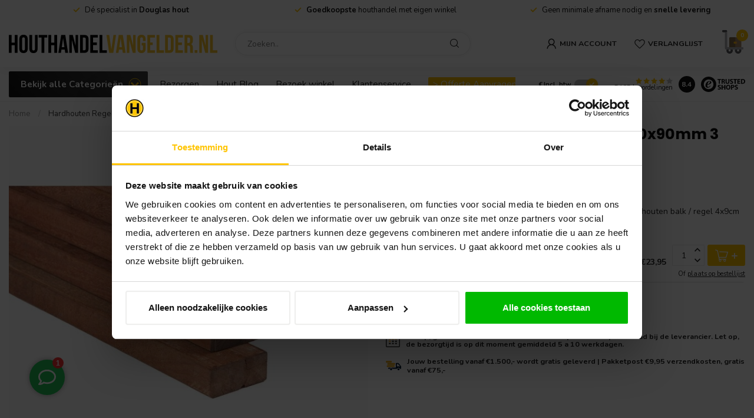

--- FILE ---
content_type: text/html;charset=utf-8
request_url: https://www.houthandelvangelder.nl/hardhouten-regel-fijnbezaagd-40x90mm.html
body_size: 59869
content:
<!DOCTYPE html>
<html lang="nl">
  <head>
<link rel="preconnect" href="https://cdn.webshopapp.com">
<link rel="preconnect" href="https://fonts.googleapis.com">
<link rel="preconnect" href="https://fonts.gstatic.com" crossorigin>
<!--

    Theme Proxima | v1.0.0.1801202301_1_34832
    Theme designed and created by Dyvelopment - We are true e-commerce heroes!

    For custom Lightspeed eCom development or design contact us at www.dyvelopment.com

      _____                  _                                  _   
     |  __ \                | |                                | |  
     | |  | |_   ___   _____| | ___  _ __  _ __ ___   ___ _ __ | |_ 
     | |  | | | | \ \ / / _ \ |/ _ \| '_ \| '_ ` _ \ / _ \ '_ \| __|
     | |__| | |_| |\ V /  __/ | (_) | |_) | | | | | |  __/ | | | |_ 
     |_____/ \__, | \_/ \___|_|\___/| .__/|_| |_| |_|\___|_| |_|\__|
              __/ |                 | |                             
             |___/                  |_|                             
-->

<!-- Google Tag Manager -->
<script>(function(w,d,s,l,i){w[l]=w[l]||[];w[l].push({'gtm.start':
new Date().getTime(),event:'gtm.js'});var f=d.getElementsByTagName(s)[0],
j=d.createElement(s),dl=l!='dataLayer'?'&l='+l:'';j.async=true;j.src=
'https://www.googletagmanager.com/gtm.js?id='+i+dl;f.parentNode.insertBefore(j,f);
})(window,document,'script','dataLayer','GTM-KMPBPGW');</script>
<!-- End Google Tag Manager -->


<meta charset="utf-8"/>
<!-- [START] 'blocks/head.rain' -->
<!--

  (c) 2008-2026 Lightspeed Netherlands B.V.
  http://www.lightspeedhq.com
  Generated: 21-01-2026 @ 16:23:33

-->
<link rel="canonical" href="https://www.houthandelvangelder.nl/hardhouten-regel-fijnbezaagd-40x90mm.html"/>
<link rel="alternate" href="https://www.houthandelvangelder.nl/index.rss" type="application/rss+xml" title="Nieuwe producten"/>
<meta name="robots" content="noodp,noydir"/>
<meta name="google-site-verification" content="r5pf659qD96c9dK8WFFgK_x85ca6zHMHNynNY3OCvnc"/>
<meta property="og:url" content="https://www.houthandelvangelder.nl/hardhouten-regel-fijnbezaagd-40x90mm.html?source=facebook"/>
<meta property="og:site_name" content="Houthandel van Gelder"/>
<meta property="og:title" content="Hardhouten Regel Fijnbezaagd 40x90mm (4x9 cm) | 3 Meter"/>
<meta property="og:description" content="Hardhouten Regel Fijnbezaagd 40x90mm ➥ Hardhouten balk / regel 4x9cm 3 meter → Hardhouten Regel Fijnbezaagd 4x9cm Bestellen bij Houthandel van Gelder"/>
<meta property="og:image" content="https://cdn.webshopapp.com/shops/34832/files/101982365/tuindeco-hardhouten-regel-fijnbezaagd-40x90mm-3-me.jpg"/>
<script>
/* DyApps Theme Addons config */
if( !window.dyapps ){ window.dyapps = {}; }
window.dyapps.addons = {
 "enabled": true,
 "created_at": "26-11-2024 13:02:02",
 "settings": {
    "matrix_separator": ",",
    "filterGroupSwatches": [],
    "swatchesForCustomFields": [],
    "plan": {
     "can_variant_group": true,
     "can_stockify": true,
     "can_vat_switcher": true,
     "can_age_popup": false,
     "can_custom_qty": false,
     "can_data01_colors": false
    },
    "advancedVariants": {
     "enabled": false,
     "price_in_dropdown": true,
     "stockify_in_dropdown": true,
     "disable_out_of_stock": true,
     "grid_swatches_container_selector": ".dy-collection-grid-swatch-holder",
     "grid_swatches_position": "left",
     "grid_swatches_max_colors": 4,
     "grid_swatches_enabled": true,
     "variant_status_icon": false,
     "display_type": "select",
     "product_swatches_size": "default",
     "live_pricing": false
    },
    "age_popup": {
     "enabled": false,
     "logo_url": "",
     "image_footer_url": "",
     "text": {
                 
        "nl": {
         "content": "<h3>Bevestig je leeftijd<\/h3><p>Je moet 18 jaar of ouder zijn om deze website te bezoeken.<\/p>",
         "content_no": "<h3>Sorry!<\/h3><p>Je kunt deze website helaas niet bezoeken.<\/p>",
         "button_yes": "Ik ben 18 jaar of ouder",
         "button_no": "Ik ben jonger dan 18",
        }        }
    },
    "stockify": {
     "enabled": false,
     "stock_trigger_type": "outofstock",
     "optin_policy": false,
     "api": "https://my.dyapps.io/api/public/439807f9c0/stockify/subscribe",
     "text": {
                 
        "nl": {
         "email_placeholder": "Jouw e-mailadres",
         "button_trigger": "Geef me een seintje bij voorraad",
         "button_submit": "Houd me op de hoogte!",
         "title": "Laat je e-mailadres achter",
         "desc": "Helaas is dit product momenteel uitverkocht. Laat je e-mailadres achter en we sturen je een e-mail wanneer het product weer beschikbaar is.",
         "bottom_text": "We gebruiken je gegevens alleen voor deze email. Meer info in onze <a href=\"\/service\/privacy-policy\/\" target=\"_blank\">privacy policy<\/a>."
        }        }
    },
    "categoryBanners": {
     "enabled": true,
     "mobile_breakpoint": "576px",
     "category_banner": [],
     "banners": {
             }
    }
 },
 "swatches": {
 "default": {"is_default": true, "type": "multi", "values": {"background-size": "10px 10px", "background-position": "0 0, 0 5px, 5px -5px, -5px 0px", "background-image": "linear-gradient(45deg, rgba(100,100,100,0.3) 25%, transparent 25%),  linear-gradient(-45deg, rgba(100,100,100,0.3) 25%, transparent 25%),  linear-gradient(45deg, transparent 75%, rgba(100,100,100,0.3) 75%),  linear-gradient(-45deg, transparent 75%, rgba(100,100,100,0.3) 75%)"}} ,   }
};
</script>
<script>
<script>(function(w,d,s,l,i){w[l]=w[l]||[];w[l].push({'gtm.start':
new Date().getTime(),event:'gtm.js'});var f=d.getElementsByTagName(s)[0],
j=d.createElement(s),dl=l!='dataLayer'?'&l='+l:'';j.async=true;j.src=
'https://www.googletagmanager.com/gtm.js?id='+i+dl;f.parentNode.insertBefore(j,f);
})(window,document,'script','dataLayer','GTM-KMPBPGW');</script>
</script>
<!--[if lt IE 9]>
<script src="https://cdn.webshopapp.com/assets/html5shiv.js?2025-02-20"></script>
<![endif]-->
<!-- [END] 'blocks/head.rain' -->

<title>Hardhouten Regel Fijnbezaagd 40x90mm (4x9 cm) | 3 Meter - Houthandel van Gelder</title>

<meta name="dyapps-addons-enabled" content="true">
<meta name="dyapps-addons-version" content="2022081001">
<meta name="dyapps-theme-name" content="Proxima">
<meta name="dyapps-theme-editor" content="true">

<meta name="description" content="Hardhouten Regel Fijnbezaagd 40x90mm ➥ Hardhouten balk / regel 4x9cm 3 meter → Hardhouten Regel Fijnbezaagd 4x9cm Bestellen bij Houthandel van Gelder" />
<meta name="keywords" content="Tuindeco, Hardhouten, Regel, Fijnbezaagd, 40x90mm, 3, Meter, houthandel, van, gelder, vurenhout, hardhout, tuinhuisjes, blokhutten, dierenverblijven, priëlen, tuinmeubilair, tuinhout, Douglashout, douglas, speeltoestellen, tuinhout, bouwmaterialen" />

<meta http-equiv="X-UA-Compatible" content="IE=edge">
<meta name="viewport" content="width=device-width, initial-scale=1">

<link rel="shortcut icon" href="https://cdn.webshopapp.com/shops/34832/themes/182485/v/1964245/assets/favicon.ico?20230808214757" type="image/x-icon" />
<link rel="preload" as="image" href="https://cdn.webshopapp.com/shops/34832/themes/182485/v/1987482/assets/logo.png?20230808220222">


	<link rel="preload" as="image" href="https://cdn.webshopapp.com/shops/34832/files/101982365/650x650x2/hardhouten-regel-fijnbezaagd-40x90mm-3-meter.jpg">

<script src="https://cdn.webshopapp.com/shops/34832/themes/182485/assets/jquery-1-12-4-min.js?20260106105707" defer></script>
<script>if(navigator.userAgent.indexOf("MSIE ") > -1 || navigator.userAgent.indexOf("Trident/") > -1) { document.write('<script src="https://cdn.webshopapp.com/shops/34832/themes/182485/assets/intersection-observer-polyfill.js?20260106105707">\x3C/script>') }</script>

<style>/*!
 * Bootstrap Reboot v4.6.1 (https://getbootstrap.com/)
 * Copyright 2011-2021 The Bootstrap Authors
 * Copyright 2011-2021 Twitter, Inc.
 * Licensed under MIT (https://github.com/twbs/bootstrap/blob/main/LICENSE)
 * Forked from Normalize.css, licensed MIT (https://github.com/necolas/normalize.css/blob/master/LICENSE.md)
 */*,*::before,*::after{box-sizing:border-box}html{font-family:sans-serif;line-height:1.15;-webkit-text-size-adjust:100%;-webkit-tap-highlight-color:rgba(0,0,0,0)}article,aside,figcaption,figure,footer,header,hgroup,main,nav,section{display:block}body{margin:0;font-family:-apple-system,BlinkMacSystemFont,"Segoe UI",Roboto,"Helvetica Neue",Arial,"Noto Sans","Liberation Sans",sans-serif,"Apple Color Emoji","Segoe UI Emoji","Segoe UI Symbol","Noto Color Emoji";font-size:1rem;font-weight:400;line-height:1.42857143;color:#212529;text-align:left;background-color:#fff}[tabindex="-1"]:focus:not(:focus-visible){outline:0 !important}hr{box-sizing:content-box;height:0;overflow:visible}h1,h2,h3,h4,h5,h6{margin-top:0;margin-bottom:.5rem}p{margin-top:0;margin-bottom:1rem}abbr[title],abbr[data-original-title]{text-decoration:underline;text-decoration:underline dotted;cursor:help;border-bottom:0;text-decoration-skip-ink:none}address{margin-bottom:1rem;font-style:normal;line-height:inherit}ol,ul,dl{margin-top:0;margin-bottom:1rem}ol ol,ul ul,ol ul,ul ol{margin-bottom:0}dt{font-weight:700}dd{margin-bottom:.5rem;margin-left:0}blockquote{margin:0 0 1rem}b,strong{font-weight:bolder}small{font-size:80%}sub,sup{position:relative;font-size:75%;line-height:0;vertical-align:baseline}sub{bottom:-0.25em}sup{top:-0.5em}a{color:#007bff;text-decoration:none;background-color:transparent}a:hover{color:#0056b3;text-decoration:underline}a:not([href]):not([class]){color:inherit;text-decoration:none}a:not([href]):not([class]):hover{color:inherit;text-decoration:none}pre,code,kbd,samp{font-family:SFMono-Regular,Menlo,Monaco,Consolas,"Liberation Mono","Courier New",monospace;font-size:1em}pre{margin-top:0;margin-bottom:1rem;overflow:auto;-ms-overflow-style:scrollbar}figure{margin:0 0 1rem}img{vertical-align:middle;border-style:none}svg{overflow:hidden;vertical-align:middle}table{border-collapse:collapse}caption{padding-top:.75rem;padding-bottom:.75rem;color:#6c757d;text-align:left;caption-side:bottom}th{text-align:inherit;text-align:-webkit-match-parent}label{display:inline-block;margin-bottom:.5rem}button{border-radius:0}button:focus:not(:focus-visible){outline:0}input,button,select,optgroup,textarea{margin:0;font-family:inherit;font-size:inherit;line-height:inherit}button,input{overflow:visible}button,select{text-transform:none}[role=button]{cursor:pointer}select{word-wrap:normal}button,[type=button],[type=reset],[type=submit]{-webkit-appearance:button}button:not(:disabled),[type=button]:not(:disabled),[type=reset]:not(:disabled),[type=submit]:not(:disabled){cursor:pointer}button::-moz-focus-inner,[type=button]::-moz-focus-inner,[type=reset]::-moz-focus-inner,[type=submit]::-moz-focus-inner{padding:0;border-style:none}input[type=radio],input[type=checkbox]{box-sizing:border-box;padding:0}textarea{overflow:auto;resize:vertical}fieldset{min-width:0;padding:0;margin:0;border:0}legend{display:block;width:100%;max-width:100%;padding:0;margin-bottom:.5rem;font-size:1.5rem;line-height:inherit;color:inherit;white-space:normal}progress{vertical-align:baseline}[type=number]::-webkit-inner-spin-button,[type=number]::-webkit-outer-spin-button{height:auto}[type=search]{outline-offset:-2px;-webkit-appearance:none}[type=search]::-webkit-search-decoration{-webkit-appearance:none}::-webkit-file-upload-button{font:inherit;-webkit-appearance:button}output{display:inline-block}summary{display:list-item;cursor:pointer}template{display:none}[hidden]{display:none !important}/*!
 * Bootstrap Grid v4.6.1 (https://getbootstrap.com/)
 * Copyright 2011-2021 The Bootstrap Authors
 * Copyright 2011-2021 Twitter, Inc.
 * Licensed under MIT (https://github.com/twbs/bootstrap/blob/main/LICENSE)
 */html{box-sizing:border-box;-ms-overflow-style:scrollbar}*,*::before,*::after{box-sizing:inherit}.container,.container-fluid,.container-xl,.container-lg,.container-md,.container-sm{width:100%;padding-right:15px;padding-left:15px;margin-right:auto;margin-left:auto}@media(min-width: 576px){.container-sm,.container{max-width:540px}}@media(min-width: 768px){.container-md,.container-sm,.container{max-width:720px}}@media(min-width: 992px){.container-lg,.container-md,.container-sm,.container{max-width:960px}}@media(min-width: 1200px){.container-xl,.container-lg,.container-md,.container-sm,.container{max-width:1140px}}.row{display:flex;flex-wrap:wrap;margin-right:-15px;margin-left:-15px}.no-gutters{margin-right:0;margin-left:0}.no-gutters>.col,.no-gutters>[class*=col-]{padding-right:0;padding-left:0}.col-xl,.col-xl-auto,.col-xl-12,.col-xl-11,.col-xl-10,.col-xl-9,.col-xl-8,.col-xl-7,.col-xl-6,.col-xl-5,.col-xl-4,.col-xl-3,.col-xl-2,.col-xl-1,.col-lg,.col-lg-auto,.col-lg-12,.col-lg-11,.col-lg-10,.col-lg-9,.col-lg-8,.col-lg-7,.col-lg-6,.col-lg-5,.col-lg-4,.col-lg-3,.col-lg-2,.col-lg-1,.col-md,.col-md-auto,.col-md-12,.col-md-11,.col-md-10,.col-md-9,.col-md-8,.col-md-7,.col-md-6,.col-md-5,.col-md-4,.col-md-3,.col-md-2,.col-md-1,.col-sm,.col-sm-auto,.col-sm-12,.col-sm-11,.col-sm-10,.col-sm-9,.col-sm-8,.col-sm-7,.col-sm-6,.col-sm-5,.col-sm-4,.col-sm-3,.col-sm-2,.col-sm-1,.col,.col-auto,.col-12,.col-11,.col-10,.col-9,.col-8,.col-7,.col-6,.col-5,.col-4,.col-3,.col-2,.col-1{position:relative;width:100%;padding-right:15px;padding-left:15px}.col{flex-basis:0;flex-grow:1;max-width:100%}.row-cols-1>*{flex:0 0 100%;max-width:100%}.row-cols-2>*{flex:0 0 50%;max-width:50%}.row-cols-3>*{flex:0 0 33.3333333333%;max-width:33.3333333333%}.row-cols-4>*{flex:0 0 25%;max-width:25%}.row-cols-5>*{flex:0 0 20%;max-width:20%}.row-cols-6>*{flex:0 0 16.6666666667%;max-width:16.6666666667%}.col-auto{flex:0 0 auto;width:auto;max-width:100%}.col-1{flex:0 0 8.33333333%;max-width:8.33333333%}.col-2{flex:0 0 16.66666667%;max-width:16.66666667%}.col-3{flex:0 0 25%;max-width:25%}.col-4{flex:0 0 33.33333333%;max-width:33.33333333%}.col-5{flex:0 0 41.66666667%;max-width:41.66666667%}.col-6{flex:0 0 50%;max-width:50%}.col-7{flex:0 0 58.33333333%;max-width:58.33333333%}.col-8{flex:0 0 66.66666667%;max-width:66.66666667%}.col-9{flex:0 0 75%;max-width:75%}.col-10{flex:0 0 83.33333333%;max-width:83.33333333%}.col-11{flex:0 0 91.66666667%;max-width:91.66666667%}.col-12{flex:0 0 100%;max-width:100%}.order-first{order:-1}.order-last{order:13}.order-0{order:0}.order-1{order:1}.order-2{order:2}.order-3{order:3}.order-4{order:4}.order-5{order:5}.order-6{order:6}.order-7{order:7}.order-8{order:8}.order-9{order:9}.order-10{order:10}.order-11{order:11}.order-12{order:12}.offset-1{margin-left:8.33333333%}.offset-2{margin-left:16.66666667%}.offset-3{margin-left:25%}.offset-4{margin-left:33.33333333%}.offset-5{margin-left:41.66666667%}.offset-6{margin-left:50%}.offset-7{margin-left:58.33333333%}.offset-8{margin-left:66.66666667%}.offset-9{margin-left:75%}.offset-10{margin-left:83.33333333%}.offset-11{margin-left:91.66666667%}@media(min-width: 576px){.col-sm{flex-basis:0;flex-grow:1;max-width:100%}.row-cols-sm-1>*{flex:0 0 100%;max-width:100%}.row-cols-sm-2>*{flex:0 0 50%;max-width:50%}.row-cols-sm-3>*{flex:0 0 33.3333333333%;max-width:33.3333333333%}.row-cols-sm-4>*{flex:0 0 25%;max-width:25%}.row-cols-sm-5>*{flex:0 0 20%;max-width:20%}.row-cols-sm-6>*{flex:0 0 16.6666666667%;max-width:16.6666666667%}.col-sm-auto{flex:0 0 auto;width:auto;max-width:100%}.col-sm-1{flex:0 0 8.33333333%;max-width:8.33333333%}.col-sm-2{flex:0 0 16.66666667%;max-width:16.66666667%}.col-sm-3{flex:0 0 25%;max-width:25%}.col-sm-4{flex:0 0 33.33333333%;max-width:33.33333333%}.col-sm-5{flex:0 0 41.66666667%;max-width:41.66666667%}.col-sm-6{flex:0 0 50%;max-width:50%}.col-sm-7{flex:0 0 58.33333333%;max-width:58.33333333%}.col-sm-8{flex:0 0 66.66666667%;max-width:66.66666667%}.col-sm-9{flex:0 0 75%;max-width:75%}.col-sm-10{flex:0 0 83.33333333%;max-width:83.33333333%}.col-sm-11{flex:0 0 91.66666667%;max-width:91.66666667%}.col-sm-12{flex:0 0 100%;max-width:100%}.order-sm-first{order:-1}.order-sm-last{order:13}.order-sm-0{order:0}.order-sm-1{order:1}.order-sm-2{order:2}.order-sm-3{order:3}.order-sm-4{order:4}.order-sm-5{order:5}.order-sm-6{order:6}.order-sm-7{order:7}.order-sm-8{order:8}.order-sm-9{order:9}.order-sm-10{order:10}.order-sm-11{order:11}.order-sm-12{order:12}.offset-sm-0{margin-left:0}.offset-sm-1{margin-left:8.33333333%}.offset-sm-2{margin-left:16.66666667%}.offset-sm-3{margin-left:25%}.offset-sm-4{margin-left:33.33333333%}.offset-sm-5{margin-left:41.66666667%}.offset-sm-6{margin-left:50%}.offset-sm-7{margin-left:58.33333333%}.offset-sm-8{margin-left:66.66666667%}.offset-sm-9{margin-left:75%}.offset-sm-10{margin-left:83.33333333%}.offset-sm-11{margin-left:91.66666667%}}@media(min-width: 768px){.col-md{flex-basis:0;flex-grow:1;max-width:100%}.row-cols-md-1>*{flex:0 0 100%;max-width:100%}.row-cols-md-2>*{flex:0 0 50%;max-width:50%}.row-cols-md-3>*{flex:0 0 33.3333333333%;max-width:33.3333333333%}.row-cols-md-4>*{flex:0 0 25%;max-width:25%}.row-cols-md-5>*{flex:0 0 20%;max-width:20%}.row-cols-md-6>*{flex:0 0 16.6666666667%;max-width:16.6666666667%}.col-md-auto{flex:0 0 auto;width:auto;max-width:100%}.col-md-1{flex:0 0 8.33333333%;max-width:8.33333333%}.col-md-2{flex:0 0 16.66666667%;max-width:16.66666667%}.col-md-3{flex:0 0 25%;max-width:25%}.col-md-4{flex:0 0 33.33333333%;max-width:33.33333333%}.col-md-5{flex:0 0 41.66666667%;max-width:41.66666667%}.col-md-6{flex:0 0 50%;max-width:50%}.col-md-7{flex:0 0 58.33333333%;max-width:58.33333333%}.col-md-8{flex:0 0 66.66666667%;max-width:66.66666667%}.col-md-9{flex:0 0 75%;max-width:75%}.col-md-10{flex:0 0 83.33333333%;max-width:83.33333333%}.col-md-11{flex:0 0 91.66666667%;max-width:91.66666667%}.col-md-12{flex:0 0 100%;max-width:100%}.order-md-first{order:-1}.order-md-last{order:13}.order-md-0{order:0}.order-md-1{order:1}.order-md-2{order:2}.order-md-3{order:3}.order-md-4{order:4}.order-md-5{order:5}.order-md-6{order:6}.order-md-7{order:7}.order-md-8{order:8}.order-md-9{order:9}.order-md-10{order:10}.order-md-11{order:11}.order-md-12{order:12}.offset-md-0{margin-left:0}.offset-md-1{margin-left:8.33333333%}.offset-md-2{margin-left:16.66666667%}.offset-md-3{margin-left:25%}.offset-md-4{margin-left:33.33333333%}.offset-md-5{margin-left:41.66666667%}.offset-md-6{margin-left:50%}.offset-md-7{margin-left:58.33333333%}.offset-md-8{margin-left:66.66666667%}.offset-md-9{margin-left:75%}.offset-md-10{margin-left:83.33333333%}.offset-md-11{margin-left:91.66666667%}}@media(min-width: 992px){.col-lg{flex-basis:0;flex-grow:1;max-width:100%}.row-cols-lg-1>*{flex:0 0 100%;max-width:100%}.row-cols-lg-2>*{flex:0 0 50%;max-width:50%}.row-cols-lg-3>*{flex:0 0 33.3333333333%;max-width:33.3333333333%}.row-cols-lg-4>*{flex:0 0 25%;max-width:25%}.row-cols-lg-5>*{flex:0 0 20%;max-width:20%}.row-cols-lg-6>*{flex:0 0 16.6666666667%;max-width:16.6666666667%}.col-lg-auto{flex:0 0 auto;width:auto;max-width:100%}.col-lg-1{flex:0 0 8.33333333%;max-width:8.33333333%}.col-lg-2{flex:0 0 16.66666667%;max-width:16.66666667%}.col-lg-3{flex:0 0 25%;max-width:25%}.col-lg-4{flex:0 0 33.33333333%;max-width:33.33333333%}.col-lg-5{flex:0 0 41.66666667%;max-width:41.66666667%}.col-lg-6{flex:0 0 50%;max-width:50%}.col-lg-7{flex:0 0 58.33333333%;max-width:58.33333333%}.col-lg-8{flex:0 0 66.66666667%;max-width:66.66666667%}.col-lg-9{flex:0 0 75%;max-width:75%}.col-lg-10{flex:0 0 83.33333333%;max-width:83.33333333%}.col-lg-11{flex:0 0 91.66666667%;max-width:91.66666667%}.col-lg-12{flex:0 0 100%;max-width:100%}.order-lg-first{order:-1}.order-lg-last{order:13}.order-lg-0{order:0}.order-lg-1{order:1}.order-lg-2{order:2}.order-lg-3{order:3}.order-lg-4{order:4}.order-lg-5{order:5}.order-lg-6{order:6}.order-lg-7{order:7}.order-lg-8{order:8}.order-lg-9{order:9}.order-lg-10{order:10}.order-lg-11{order:11}.order-lg-12{order:12}.offset-lg-0{margin-left:0}.offset-lg-1{margin-left:8.33333333%}.offset-lg-2{margin-left:16.66666667%}.offset-lg-3{margin-left:25%}.offset-lg-4{margin-left:33.33333333%}.offset-lg-5{margin-left:41.66666667%}.offset-lg-6{margin-left:50%}.offset-lg-7{margin-left:58.33333333%}.offset-lg-8{margin-left:66.66666667%}.offset-lg-9{margin-left:75%}.offset-lg-10{margin-left:83.33333333%}.offset-lg-11{margin-left:91.66666667%}}@media(min-width: 1200px){.col-xl{flex-basis:0;flex-grow:1;max-width:100%}.row-cols-xl-1>*{flex:0 0 100%;max-width:100%}.row-cols-xl-2>*{flex:0 0 50%;max-width:50%}.row-cols-xl-3>*{flex:0 0 33.3333333333%;max-width:33.3333333333%}.row-cols-xl-4>*{flex:0 0 25%;max-width:25%}.row-cols-xl-5>*{flex:0 0 20%;max-width:20%}.row-cols-xl-6>*{flex:0 0 16.6666666667%;max-width:16.6666666667%}.col-xl-auto{flex:0 0 auto;width:auto;max-width:100%}.col-xl-1{flex:0 0 8.33333333%;max-width:8.33333333%}.col-xl-2{flex:0 0 16.66666667%;max-width:16.66666667%}.col-xl-3{flex:0 0 25%;max-width:25%}.col-xl-4{flex:0 0 33.33333333%;max-width:33.33333333%}.col-xl-5{flex:0 0 41.66666667%;max-width:41.66666667%}.col-xl-6{flex:0 0 50%;max-width:50%}.col-xl-7{flex:0 0 58.33333333%;max-width:58.33333333%}.col-xl-8{flex:0 0 66.66666667%;max-width:66.66666667%}.col-xl-9{flex:0 0 75%;max-width:75%}.col-xl-10{flex:0 0 83.33333333%;max-width:83.33333333%}.col-xl-11{flex:0 0 91.66666667%;max-width:91.66666667%}.col-xl-12{flex:0 0 100%;max-width:100%}.order-xl-first{order:-1}.order-xl-last{order:13}.order-xl-0{order:0}.order-xl-1{order:1}.order-xl-2{order:2}.order-xl-3{order:3}.order-xl-4{order:4}.order-xl-5{order:5}.order-xl-6{order:6}.order-xl-7{order:7}.order-xl-8{order:8}.order-xl-9{order:9}.order-xl-10{order:10}.order-xl-11{order:11}.order-xl-12{order:12}.offset-xl-0{margin-left:0}.offset-xl-1{margin-left:8.33333333%}.offset-xl-2{margin-left:16.66666667%}.offset-xl-3{margin-left:25%}.offset-xl-4{margin-left:33.33333333%}.offset-xl-5{margin-left:41.66666667%}.offset-xl-6{margin-left:50%}.offset-xl-7{margin-left:58.33333333%}.offset-xl-8{margin-left:66.66666667%}.offset-xl-9{margin-left:75%}.offset-xl-10{margin-left:83.33333333%}.offset-xl-11{margin-left:91.66666667%}}.d-none{display:none !important}.d-inline{display:inline !important}.d-inline-block{display:inline-block !important}.d-block{display:block !important}.d-table{display:table !important}.d-table-row{display:table-row !important}.d-table-cell{display:table-cell !important}.d-flex{display:flex !important}.d-inline-flex{display:inline-flex !important}@media(min-width: 576px){.d-sm-none{display:none !important}.d-sm-inline{display:inline !important}.d-sm-inline-block{display:inline-block !important}.d-sm-block{display:block !important}.d-sm-table{display:table !important}.d-sm-table-row{display:table-row !important}.d-sm-table-cell{display:table-cell !important}.d-sm-flex{display:flex !important}.d-sm-inline-flex{display:inline-flex !important}}@media(min-width: 768px){.d-md-none{display:none !important}.d-md-inline{display:inline !important}.d-md-inline-block{display:inline-block !important}.d-md-block{display:block !important}.d-md-table{display:table !important}.d-md-table-row{display:table-row !important}.d-md-table-cell{display:table-cell !important}.d-md-flex{display:flex !important}.d-md-inline-flex{display:inline-flex !important}}@media(min-width: 992px){.d-lg-none{display:none !important}.d-lg-inline{display:inline !important}.d-lg-inline-block{display:inline-block !important}.d-lg-block{display:block !important}.d-lg-table{display:table !important}.d-lg-table-row{display:table-row !important}.d-lg-table-cell{display:table-cell !important}.d-lg-flex{display:flex !important}.d-lg-inline-flex{display:inline-flex !important}}@media(min-width: 1200px){.d-xl-none{display:none !important}.d-xl-inline{display:inline !important}.d-xl-inline-block{display:inline-block !important}.d-xl-block{display:block !important}.d-xl-table{display:table !important}.d-xl-table-row{display:table-row !important}.d-xl-table-cell{display:table-cell !important}.d-xl-flex{display:flex !important}.d-xl-inline-flex{display:inline-flex !important}}@media print{.d-print-none{display:none !important}.d-print-inline{display:inline !important}.d-print-inline-block{display:inline-block !important}.d-print-block{display:block !important}.d-print-table{display:table !important}.d-print-table-row{display:table-row !important}.d-print-table-cell{display:table-cell !important}.d-print-flex{display:flex !important}.d-print-inline-flex{display:inline-flex !important}}.flex-row{flex-direction:row !important}.flex-column{flex-direction:column !important}.flex-row-reverse{flex-direction:row-reverse !important}.flex-column-reverse{flex-direction:column-reverse !important}.flex-wrap{flex-wrap:wrap !important}.flex-nowrap{flex-wrap:nowrap !important}.flex-wrap-reverse{flex-wrap:wrap-reverse !important}.flex-fill{flex:1 1 auto !important}.flex-grow-0{flex-grow:0 !important}.flex-grow-1{flex-grow:1 !important}.flex-shrink-0{flex-shrink:0 !important}.flex-shrink-1{flex-shrink:1 !important}.justify-content-start{justify-content:flex-start !important}.justify-content-end{justify-content:flex-end !important}.justify-content-center{justify-content:center !important}.justify-content-between{justify-content:space-between !important}.justify-content-around{justify-content:space-around !important}.align-items-start{align-items:flex-start !important}.align-items-end{align-items:flex-end !important}.align-items-center{align-items:center !important}.align-items-baseline{align-items:baseline !important}.align-items-stretch{align-items:stretch !important}.align-content-start{align-content:flex-start !important}.align-content-end{align-content:flex-end !important}.align-content-center{align-content:center !important}.align-content-between{align-content:space-between !important}.align-content-around{align-content:space-around !important}.align-content-stretch{align-content:stretch !important}.align-self-auto{align-self:auto !important}.align-self-start{align-self:flex-start !important}.align-self-end{align-self:flex-end !important}.align-self-center{align-self:center !important}.align-self-baseline{align-self:baseline !important}.align-self-stretch{align-self:stretch !important}@media(min-width: 576px){.flex-sm-row{flex-direction:row !important}.flex-sm-column{flex-direction:column !important}.flex-sm-row-reverse{flex-direction:row-reverse !important}.flex-sm-column-reverse{flex-direction:column-reverse !important}.flex-sm-wrap{flex-wrap:wrap !important}.flex-sm-nowrap{flex-wrap:nowrap !important}.flex-sm-wrap-reverse{flex-wrap:wrap-reverse !important}.flex-sm-fill{flex:1 1 auto !important}.flex-sm-grow-0{flex-grow:0 !important}.flex-sm-grow-1{flex-grow:1 !important}.flex-sm-shrink-0{flex-shrink:0 !important}.flex-sm-shrink-1{flex-shrink:1 !important}.justify-content-sm-start{justify-content:flex-start !important}.justify-content-sm-end{justify-content:flex-end !important}.justify-content-sm-center{justify-content:center !important}.justify-content-sm-between{justify-content:space-between !important}.justify-content-sm-around{justify-content:space-around !important}.align-items-sm-start{align-items:flex-start !important}.align-items-sm-end{align-items:flex-end !important}.align-items-sm-center{align-items:center !important}.align-items-sm-baseline{align-items:baseline !important}.align-items-sm-stretch{align-items:stretch !important}.align-content-sm-start{align-content:flex-start !important}.align-content-sm-end{align-content:flex-end !important}.align-content-sm-center{align-content:center !important}.align-content-sm-between{align-content:space-between !important}.align-content-sm-around{align-content:space-around !important}.align-content-sm-stretch{align-content:stretch !important}.align-self-sm-auto{align-self:auto !important}.align-self-sm-start{align-self:flex-start !important}.align-self-sm-end{align-self:flex-end !important}.align-self-sm-center{align-self:center !important}.align-self-sm-baseline{align-self:baseline !important}.align-self-sm-stretch{align-self:stretch !important}}@media(min-width: 768px){.flex-md-row{flex-direction:row !important}.flex-md-column{flex-direction:column !important}.flex-md-row-reverse{flex-direction:row-reverse !important}.flex-md-column-reverse{flex-direction:column-reverse !important}.flex-md-wrap{flex-wrap:wrap !important}.flex-md-nowrap{flex-wrap:nowrap !important}.flex-md-wrap-reverse{flex-wrap:wrap-reverse !important}.flex-md-fill{flex:1 1 auto !important}.flex-md-grow-0{flex-grow:0 !important}.flex-md-grow-1{flex-grow:1 !important}.flex-md-shrink-0{flex-shrink:0 !important}.flex-md-shrink-1{flex-shrink:1 !important}.justify-content-md-start{justify-content:flex-start !important}.justify-content-md-end{justify-content:flex-end !important}.justify-content-md-center{justify-content:center !important}.justify-content-md-between{justify-content:space-between !important}.justify-content-md-around{justify-content:space-around !important}.align-items-md-start{align-items:flex-start !important}.align-items-md-end{align-items:flex-end !important}.align-items-md-center{align-items:center !important}.align-items-md-baseline{align-items:baseline !important}.align-items-md-stretch{align-items:stretch !important}.align-content-md-start{align-content:flex-start !important}.align-content-md-end{align-content:flex-end !important}.align-content-md-center{align-content:center !important}.align-content-md-between{align-content:space-between !important}.align-content-md-around{align-content:space-around !important}.align-content-md-stretch{align-content:stretch !important}.align-self-md-auto{align-self:auto !important}.align-self-md-start{align-self:flex-start !important}.align-self-md-end{align-self:flex-end !important}.align-self-md-center{align-self:center !important}.align-self-md-baseline{align-self:baseline !important}.align-self-md-stretch{align-self:stretch !important}}@media(min-width: 992px){.flex-lg-row{flex-direction:row !important}.flex-lg-column{flex-direction:column !important}.flex-lg-row-reverse{flex-direction:row-reverse !important}.flex-lg-column-reverse{flex-direction:column-reverse !important}.flex-lg-wrap{flex-wrap:wrap !important}.flex-lg-nowrap{flex-wrap:nowrap !important}.flex-lg-wrap-reverse{flex-wrap:wrap-reverse !important}.flex-lg-fill{flex:1 1 auto !important}.flex-lg-grow-0{flex-grow:0 !important}.flex-lg-grow-1{flex-grow:1 !important}.flex-lg-shrink-0{flex-shrink:0 !important}.flex-lg-shrink-1{flex-shrink:1 !important}.justify-content-lg-start{justify-content:flex-start !important}.justify-content-lg-end{justify-content:flex-end !important}.justify-content-lg-center{justify-content:center !important}.justify-content-lg-between{justify-content:space-between !important}.justify-content-lg-around{justify-content:space-around !important}.align-items-lg-start{align-items:flex-start !important}.align-items-lg-end{align-items:flex-end !important}.align-items-lg-center{align-items:center !important}.align-items-lg-baseline{align-items:baseline !important}.align-items-lg-stretch{align-items:stretch !important}.align-content-lg-start{align-content:flex-start !important}.align-content-lg-end{align-content:flex-end !important}.align-content-lg-center{align-content:center !important}.align-content-lg-between{align-content:space-between !important}.align-content-lg-around{align-content:space-around !important}.align-content-lg-stretch{align-content:stretch !important}.align-self-lg-auto{align-self:auto !important}.align-self-lg-start{align-self:flex-start !important}.align-self-lg-end{align-self:flex-end !important}.align-self-lg-center{align-self:center !important}.align-self-lg-baseline{align-self:baseline !important}.align-self-lg-stretch{align-self:stretch !important}}@media(min-width: 1200px){.flex-xl-row{flex-direction:row !important}.flex-xl-column{flex-direction:column !important}.flex-xl-row-reverse{flex-direction:row-reverse !important}.flex-xl-column-reverse{flex-direction:column-reverse !important}.flex-xl-wrap{flex-wrap:wrap !important}.flex-xl-nowrap{flex-wrap:nowrap !important}.flex-xl-wrap-reverse{flex-wrap:wrap-reverse !important}.flex-xl-fill{flex:1 1 auto !important}.flex-xl-grow-0{flex-grow:0 !important}.flex-xl-grow-1{flex-grow:1 !important}.flex-xl-shrink-0{flex-shrink:0 !important}.flex-xl-shrink-1{flex-shrink:1 !important}.justify-content-xl-start{justify-content:flex-start !important}.justify-content-xl-end{justify-content:flex-end !important}.justify-content-xl-center{justify-content:center !important}.justify-content-xl-between{justify-content:space-between !important}.justify-content-xl-around{justify-content:space-around !important}.align-items-xl-start{align-items:flex-start !important}.align-items-xl-end{align-items:flex-end !important}.align-items-xl-center{align-items:center !important}.align-items-xl-baseline{align-items:baseline !important}.align-items-xl-stretch{align-items:stretch !important}.align-content-xl-start{align-content:flex-start !important}.align-content-xl-end{align-content:flex-end !important}.align-content-xl-center{align-content:center !important}.align-content-xl-between{align-content:space-between !important}.align-content-xl-around{align-content:space-around !important}.align-content-xl-stretch{align-content:stretch !important}.align-self-xl-auto{align-self:auto !important}.align-self-xl-start{align-self:flex-start !important}.align-self-xl-end{align-self:flex-end !important}.align-self-xl-center{align-self:center !important}.align-self-xl-baseline{align-self:baseline !important}.align-self-xl-stretch{align-self:stretch !important}}.m-0{margin:0 !important}.mt-0,.my-0{margin-top:0 !important}.mr-0,.mx-0{margin-right:0 !important}.mb-0,.my-0{margin-bottom:0 !important}.ml-0,.mx-0{margin-left:0 !important}.m-1{margin:5px !important}.mt-1,.my-1{margin-top:5px !important}.mr-1,.mx-1{margin-right:5px !important}.mb-1,.my-1{margin-bottom:5px !important}.ml-1,.mx-1{margin-left:5px !important}.m-2{margin:10px !important}.mt-2,.my-2{margin-top:10px !important}.mr-2,.mx-2{margin-right:10px !important}.mb-2,.my-2{margin-bottom:10px !important}.ml-2,.mx-2{margin-left:10px !important}.m-3{margin:15px !important}.mt-3,.my-3{margin-top:15px !important}.mr-3,.mx-3{margin-right:15px !important}.mb-3,.my-3{margin-bottom:15px !important}.ml-3,.mx-3{margin-left:15px !important}.m-4{margin:30px !important}.mt-4,.my-4{margin-top:30px !important}.mr-4,.mx-4{margin-right:30px !important}.mb-4,.my-4{margin-bottom:30px !important}.ml-4,.mx-4{margin-left:30px !important}.m-5{margin:50px !important}.mt-5,.my-5{margin-top:50px !important}.mr-5,.mx-5{margin-right:50px !important}.mb-5,.my-5{margin-bottom:50px !important}.ml-5,.mx-5{margin-left:50px !important}.m-6{margin:80px !important}.mt-6,.my-6{margin-top:80px !important}.mr-6,.mx-6{margin-right:80px !important}.mb-6,.my-6{margin-bottom:80px !important}.ml-6,.mx-6{margin-left:80px !important}.p-0{padding:0 !important}.pt-0,.py-0{padding-top:0 !important}.pr-0,.px-0{padding-right:0 !important}.pb-0,.py-0{padding-bottom:0 !important}.pl-0,.px-0{padding-left:0 !important}.p-1{padding:5px !important}.pt-1,.py-1{padding-top:5px !important}.pr-1,.px-1{padding-right:5px !important}.pb-1,.py-1{padding-bottom:5px !important}.pl-1,.px-1{padding-left:5px !important}.p-2{padding:10px !important}.pt-2,.py-2{padding-top:10px !important}.pr-2,.px-2{padding-right:10px !important}.pb-2,.py-2{padding-bottom:10px !important}.pl-2,.px-2{padding-left:10px !important}.p-3{padding:15px !important}.pt-3,.py-3{padding-top:15px !important}.pr-3,.px-3{padding-right:15px !important}.pb-3,.py-3{padding-bottom:15px !important}.pl-3,.px-3{padding-left:15px !important}.p-4{padding:30px !important}.pt-4,.py-4{padding-top:30px !important}.pr-4,.px-4{padding-right:30px !important}.pb-4,.py-4{padding-bottom:30px !important}.pl-4,.px-4{padding-left:30px !important}.p-5{padding:50px !important}.pt-5,.py-5{padding-top:50px !important}.pr-5,.px-5{padding-right:50px !important}.pb-5,.py-5{padding-bottom:50px !important}.pl-5,.px-5{padding-left:50px !important}.p-6{padding:80px !important}.pt-6,.py-6{padding-top:80px !important}.pr-6,.px-6{padding-right:80px !important}.pb-6,.py-6{padding-bottom:80px !important}.pl-6,.px-6{padding-left:80px !important}.m-n1{margin:-5px !important}.mt-n1,.my-n1{margin-top:-5px !important}.mr-n1,.mx-n1{margin-right:-5px !important}.mb-n1,.my-n1{margin-bottom:-5px !important}.ml-n1,.mx-n1{margin-left:-5px !important}.m-n2{margin:-10px !important}.mt-n2,.my-n2{margin-top:-10px !important}.mr-n2,.mx-n2{margin-right:-10px !important}.mb-n2,.my-n2{margin-bottom:-10px !important}.ml-n2,.mx-n2{margin-left:-10px !important}.m-n3{margin:-15px !important}.mt-n3,.my-n3{margin-top:-15px !important}.mr-n3,.mx-n3{margin-right:-15px !important}.mb-n3,.my-n3{margin-bottom:-15px !important}.ml-n3,.mx-n3{margin-left:-15px !important}.m-n4{margin:-30px !important}.mt-n4,.my-n4{margin-top:-30px !important}.mr-n4,.mx-n4{margin-right:-30px !important}.mb-n4,.my-n4{margin-bottom:-30px !important}.ml-n4,.mx-n4{margin-left:-30px !important}.m-n5{margin:-50px !important}.mt-n5,.my-n5{margin-top:-50px !important}.mr-n5,.mx-n5{margin-right:-50px !important}.mb-n5,.my-n5{margin-bottom:-50px !important}.ml-n5,.mx-n5{margin-left:-50px !important}.m-n6{margin:-80px !important}.mt-n6,.my-n6{margin-top:-80px !important}.mr-n6,.mx-n6{margin-right:-80px !important}.mb-n6,.my-n6{margin-bottom:-80px !important}.ml-n6,.mx-n6{margin-left:-80px !important}.m-auto{margin:auto !important}.mt-auto,.my-auto{margin-top:auto !important}.mr-auto,.mx-auto{margin-right:auto !important}.mb-auto,.my-auto{margin-bottom:auto !important}.ml-auto,.mx-auto{margin-left:auto !important}@media(min-width: 576px){.m-sm-0{margin:0 !important}.mt-sm-0,.my-sm-0{margin-top:0 !important}.mr-sm-0,.mx-sm-0{margin-right:0 !important}.mb-sm-0,.my-sm-0{margin-bottom:0 !important}.ml-sm-0,.mx-sm-0{margin-left:0 !important}.m-sm-1{margin:5px !important}.mt-sm-1,.my-sm-1{margin-top:5px !important}.mr-sm-1,.mx-sm-1{margin-right:5px !important}.mb-sm-1,.my-sm-1{margin-bottom:5px !important}.ml-sm-1,.mx-sm-1{margin-left:5px !important}.m-sm-2{margin:10px !important}.mt-sm-2,.my-sm-2{margin-top:10px !important}.mr-sm-2,.mx-sm-2{margin-right:10px !important}.mb-sm-2,.my-sm-2{margin-bottom:10px !important}.ml-sm-2,.mx-sm-2{margin-left:10px !important}.m-sm-3{margin:15px !important}.mt-sm-3,.my-sm-3{margin-top:15px !important}.mr-sm-3,.mx-sm-3{margin-right:15px !important}.mb-sm-3,.my-sm-3{margin-bottom:15px !important}.ml-sm-3,.mx-sm-3{margin-left:15px !important}.m-sm-4{margin:30px !important}.mt-sm-4,.my-sm-4{margin-top:30px !important}.mr-sm-4,.mx-sm-4{margin-right:30px !important}.mb-sm-4,.my-sm-4{margin-bottom:30px !important}.ml-sm-4,.mx-sm-4{margin-left:30px !important}.m-sm-5{margin:50px !important}.mt-sm-5,.my-sm-5{margin-top:50px !important}.mr-sm-5,.mx-sm-5{margin-right:50px !important}.mb-sm-5,.my-sm-5{margin-bottom:50px !important}.ml-sm-5,.mx-sm-5{margin-left:50px !important}.m-sm-6{margin:80px !important}.mt-sm-6,.my-sm-6{margin-top:80px !important}.mr-sm-6,.mx-sm-6{margin-right:80px !important}.mb-sm-6,.my-sm-6{margin-bottom:80px !important}.ml-sm-6,.mx-sm-6{margin-left:80px !important}.p-sm-0{padding:0 !important}.pt-sm-0,.py-sm-0{padding-top:0 !important}.pr-sm-0,.px-sm-0{padding-right:0 !important}.pb-sm-0,.py-sm-0{padding-bottom:0 !important}.pl-sm-0,.px-sm-0{padding-left:0 !important}.p-sm-1{padding:5px !important}.pt-sm-1,.py-sm-1{padding-top:5px !important}.pr-sm-1,.px-sm-1{padding-right:5px !important}.pb-sm-1,.py-sm-1{padding-bottom:5px !important}.pl-sm-1,.px-sm-1{padding-left:5px !important}.p-sm-2{padding:10px !important}.pt-sm-2,.py-sm-2{padding-top:10px !important}.pr-sm-2,.px-sm-2{padding-right:10px !important}.pb-sm-2,.py-sm-2{padding-bottom:10px !important}.pl-sm-2,.px-sm-2{padding-left:10px !important}.p-sm-3{padding:15px !important}.pt-sm-3,.py-sm-3{padding-top:15px !important}.pr-sm-3,.px-sm-3{padding-right:15px !important}.pb-sm-3,.py-sm-3{padding-bottom:15px !important}.pl-sm-3,.px-sm-3{padding-left:15px !important}.p-sm-4{padding:30px !important}.pt-sm-4,.py-sm-4{padding-top:30px !important}.pr-sm-4,.px-sm-4{padding-right:30px !important}.pb-sm-4,.py-sm-4{padding-bottom:30px !important}.pl-sm-4,.px-sm-4{padding-left:30px !important}.p-sm-5{padding:50px !important}.pt-sm-5,.py-sm-5{padding-top:50px !important}.pr-sm-5,.px-sm-5{padding-right:50px !important}.pb-sm-5,.py-sm-5{padding-bottom:50px !important}.pl-sm-5,.px-sm-5{padding-left:50px !important}.p-sm-6{padding:80px !important}.pt-sm-6,.py-sm-6{padding-top:80px !important}.pr-sm-6,.px-sm-6{padding-right:80px !important}.pb-sm-6,.py-sm-6{padding-bottom:80px !important}.pl-sm-6,.px-sm-6{padding-left:80px !important}.m-sm-n1{margin:-5px !important}.mt-sm-n1,.my-sm-n1{margin-top:-5px !important}.mr-sm-n1,.mx-sm-n1{margin-right:-5px !important}.mb-sm-n1,.my-sm-n1{margin-bottom:-5px !important}.ml-sm-n1,.mx-sm-n1{margin-left:-5px !important}.m-sm-n2{margin:-10px !important}.mt-sm-n2,.my-sm-n2{margin-top:-10px !important}.mr-sm-n2,.mx-sm-n2{margin-right:-10px !important}.mb-sm-n2,.my-sm-n2{margin-bottom:-10px !important}.ml-sm-n2,.mx-sm-n2{margin-left:-10px !important}.m-sm-n3{margin:-15px !important}.mt-sm-n3,.my-sm-n3{margin-top:-15px !important}.mr-sm-n3,.mx-sm-n3{margin-right:-15px !important}.mb-sm-n3,.my-sm-n3{margin-bottom:-15px !important}.ml-sm-n3,.mx-sm-n3{margin-left:-15px !important}.m-sm-n4{margin:-30px !important}.mt-sm-n4,.my-sm-n4{margin-top:-30px !important}.mr-sm-n4,.mx-sm-n4{margin-right:-30px !important}.mb-sm-n4,.my-sm-n4{margin-bottom:-30px !important}.ml-sm-n4,.mx-sm-n4{margin-left:-30px !important}.m-sm-n5{margin:-50px !important}.mt-sm-n5,.my-sm-n5{margin-top:-50px !important}.mr-sm-n5,.mx-sm-n5{margin-right:-50px !important}.mb-sm-n5,.my-sm-n5{margin-bottom:-50px !important}.ml-sm-n5,.mx-sm-n5{margin-left:-50px !important}.m-sm-n6{margin:-80px !important}.mt-sm-n6,.my-sm-n6{margin-top:-80px !important}.mr-sm-n6,.mx-sm-n6{margin-right:-80px !important}.mb-sm-n6,.my-sm-n6{margin-bottom:-80px !important}.ml-sm-n6,.mx-sm-n6{margin-left:-80px !important}.m-sm-auto{margin:auto !important}.mt-sm-auto,.my-sm-auto{margin-top:auto !important}.mr-sm-auto,.mx-sm-auto{margin-right:auto !important}.mb-sm-auto,.my-sm-auto{margin-bottom:auto !important}.ml-sm-auto,.mx-sm-auto{margin-left:auto !important}}@media(min-width: 768px){.m-md-0{margin:0 !important}.mt-md-0,.my-md-0{margin-top:0 !important}.mr-md-0,.mx-md-0{margin-right:0 !important}.mb-md-0,.my-md-0{margin-bottom:0 !important}.ml-md-0,.mx-md-0{margin-left:0 !important}.m-md-1{margin:5px !important}.mt-md-1,.my-md-1{margin-top:5px !important}.mr-md-1,.mx-md-1{margin-right:5px !important}.mb-md-1,.my-md-1{margin-bottom:5px !important}.ml-md-1,.mx-md-1{margin-left:5px !important}.m-md-2{margin:10px !important}.mt-md-2,.my-md-2{margin-top:10px !important}.mr-md-2,.mx-md-2{margin-right:10px !important}.mb-md-2,.my-md-2{margin-bottom:10px !important}.ml-md-2,.mx-md-2{margin-left:10px !important}.m-md-3{margin:15px !important}.mt-md-3,.my-md-3{margin-top:15px !important}.mr-md-3,.mx-md-3{margin-right:15px !important}.mb-md-3,.my-md-3{margin-bottom:15px !important}.ml-md-3,.mx-md-3{margin-left:15px !important}.m-md-4{margin:30px !important}.mt-md-4,.my-md-4{margin-top:30px !important}.mr-md-4,.mx-md-4{margin-right:30px !important}.mb-md-4,.my-md-4{margin-bottom:30px !important}.ml-md-4,.mx-md-4{margin-left:30px !important}.m-md-5{margin:50px !important}.mt-md-5,.my-md-5{margin-top:50px !important}.mr-md-5,.mx-md-5{margin-right:50px !important}.mb-md-5,.my-md-5{margin-bottom:50px !important}.ml-md-5,.mx-md-5{margin-left:50px !important}.m-md-6{margin:80px !important}.mt-md-6,.my-md-6{margin-top:80px !important}.mr-md-6,.mx-md-6{margin-right:80px !important}.mb-md-6,.my-md-6{margin-bottom:80px !important}.ml-md-6,.mx-md-6{margin-left:80px !important}.p-md-0{padding:0 !important}.pt-md-0,.py-md-0{padding-top:0 !important}.pr-md-0,.px-md-0{padding-right:0 !important}.pb-md-0,.py-md-0{padding-bottom:0 !important}.pl-md-0,.px-md-0{padding-left:0 !important}.p-md-1{padding:5px !important}.pt-md-1,.py-md-1{padding-top:5px !important}.pr-md-1,.px-md-1{padding-right:5px !important}.pb-md-1,.py-md-1{padding-bottom:5px !important}.pl-md-1,.px-md-1{padding-left:5px !important}.p-md-2{padding:10px !important}.pt-md-2,.py-md-2{padding-top:10px !important}.pr-md-2,.px-md-2{padding-right:10px !important}.pb-md-2,.py-md-2{padding-bottom:10px !important}.pl-md-2,.px-md-2{padding-left:10px !important}.p-md-3{padding:15px !important}.pt-md-3,.py-md-3{padding-top:15px !important}.pr-md-3,.px-md-3{padding-right:15px !important}.pb-md-3,.py-md-3{padding-bottom:15px !important}.pl-md-3,.px-md-3{padding-left:15px !important}.p-md-4{padding:30px !important}.pt-md-4,.py-md-4{padding-top:30px !important}.pr-md-4,.px-md-4{padding-right:30px !important}.pb-md-4,.py-md-4{padding-bottom:30px !important}.pl-md-4,.px-md-4{padding-left:30px !important}.p-md-5{padding:50px !important}.pt-md-5,.py-md-5{padding-top:50px !important}.pr-md-5,.px-md-5{padding-right:50px !important}.pb-md-5,.py-md-5{padding-bottom:50px !important}.pl-md-5,.px-md-5{padding-left:50px !important}.p-md-6{padding:80px !important}.pt-md-6,.py-md-6{padding-top:80px !important}.pr-md-6,.px-md-6{padding-right:80px !important}.pb-md-6,.py-md-6{padding-bottom:80px !important}.pl-md-6,.px-md-6{padding-left:80px !important}.m-md-n1{margin:-5px !important}.mt-md-n1,.my-md-n1{margin-top:-5px !important}.mr-md-n1,.mx-md-n1{margin-right:-5px !important}.mb-md-n1,.my-md-n1{margin-bottom:-5px !important}.ml-md-n1,.mx-md-n1{margin-left:-5px !important}.m-md-n2{margin:-10px !important}.mt-md-n2,.my-md-n2{margin-top:-10px !important}.mr-md-n2,.mx-md-n2{margin-right:-10px !important}.mb-md-n2,.my-md-n2{margin-bottom:-10px !important}.ml-md-n2,.mx-md-n2{margin-left:-10px !important}.m-md-n3{margin:-15px !important}.mt-md-n3,.my-md-n3{margin-top:-15px !important}.mr-md-n3,.mx-md-n3{margin-right:-15px !important}.mb-md-n3,.my-md-n3{margin-bottom:-15px !important}.ml-md-n3,.mx-md-n3{margin-left:-15px !important}.m-md-n4{margin:-30px !important}.mt-md-n4,.my-md-n4{margin-top:-30px !important}.mr-md-n4,.mx-md-n4{margin-right:-30px !important}.mb-md-n4,.my-md-n4{margin-bottom:-30px !important}.ml-md-n4,.mx-md-n4{margin-left:-30px !important}.m-md-n5{margin:-50px !important}.mt-md-n5,.my-md-n5{margin-top:-50px !important}.mr-md-n5,.mx-md-n5{margin-right:-50px !important}.mb-md-n5,.my-md-n5{margin-bottom:-50px !important}.ml-md-n5,.mx-md-n5{margin-left:-50px !important}.m-md-n6{margin:-80px !important}.mt-md-n6,.my-md-n6{margin-top:-80px !important}.mr-md-n6,.mx-md-n6{margin-right:-80px !important}.mb-md-n6,.my-md-n6{margin-bottom:-80px !important}.ml-md-n6,.mx-md-n6{margin-left:-80px !important}.m-md-auto{margin:auto !important}.mt-md-auto,.my-md-auto{margin-top:auto !important}.mr-md-auto,.mx-md-auto{margin-right:auto !important}.mb-md-auto,.my-md-auto{margin-bottom:auto !important}.ml-md-auto,.mx-md-auto{margin-left:auto !important}}@media(min-width: 992px){.m-lg-0{margin:0 !important}.mt-lg-0,.my-lg-0{margin-top:0 !important}.mr-lg-0,.mx-lg-0{margin-right:0 !important}.mb-lg-0,.my-lg-0{margin-bottom:0 !important}.ml-lg-0,.mx-lg-0{margin-left:0 !important}.m-lg-1{margin:5px !important}.mt-lg-1,.my-lg-1{margin-top:5px !important}.mr-lg-1,.mx-lg-1{margin-right:5px !important}.mb-lg-1,.my-lg-1{margin-bottom:5px !important}.ml-lg-1,.mx-lg-1{margin-left:5px !important}.m-lg-2{margin:10px !important}.mt-lg-2,.my-lg-2{margin-top:10px !important}.mr-lg-2,.mx-lg-2{margin-right:10px !important}.mb-lg-2,.my-lg-2{margin-bottom:10px !important}.ml-lg-2,.mx-lg-2{margin-left:10px !important}.m-lg-3{margin:15px !important}.mt-lg-3,.my-lg-3{margin-top:15px !important}.mr-lg-3,.mx-lg-3{margin-right:15px !important}.mb-lg-3,.my-lg-3{margin-bottom:15px !important}.ml-lg-3,.mx-lg-3{margin-left:15px !important}.m-lg-4{margin:30px !important}.mt-lg-4,.my-lg-4{margin-top:30px !important}.mr-lg-4,.mx-lg-4{margin-right:30px !important}.mb-lg-4,.my-lg-4{margin-bottom:30px !important}.ml-lg-4,.mx-lg-4{margin-left:30px !important}.m-lg-5{margin:50px !important}.mt-lg-5,.my-lg-5{margin-top:50px !important}.mr-lg-5,.mx-lg-5{margin-right:50px !important}.mb-lg-5,.my-lg-5{margin-bottom:50px !important}.ml-lg-5,.mx-lg-5{margin-left:50px !important}.m-lg-6{margin:80px !important}.mt-lg-6,.my-lg-6{margin-top:80px !important}.mr-lg-6,.mx-lg-6{margin-right:80px !important}.mb-lg-6,.my-lg-6{margin-bottom:80px !important}.ml-lg-6,.mx-lg-6{margin-left:80px !important}.p-lg-0{padding:0 !important}.pt-lg-0,.py-lg-0{padding-top:0 !important}.pr-lg-0,.px-lg-0{padding-right:0 !important}.pb-lg-0,.py-lg-0{padding-bottom:0 !important}.pl-lg-0,.px-lg-0{padding-left:0 !important}.p-lg-1{padding:5px !important}.pt-lg-1,.py-lg-1{padding-top:5px !important}.pr-lg-1,.px-lg-1{padding-right:5px !important}.pb-lg-1,.py-lg-1{padding-bottom:5px !important}.pl-lg-1,.px-lg-1{padding-left:5px !important}.p-lg-2{padding:10px !important}.pt-lg-2,.py-lg-2{padding-top:10px !important}.pr-lg-2,.px-lg-2{padding-right:10px !important}.pb-lg-2,.py-lg-2{padding-bottom:10px !important}.pl-lg-2,.px-lg-2{padding-left:10px !important}.p-lg-3{padding:15px !important}.pt-lg-3,.py-lg-3{padding-top:15px !important}.pr-lg-3,.px-lg-3{padding-right:15px !important}.pb-lg-3,.py-lg-3{padding-bottom:15px !important}.pl-lg-3,.px-lg-3{padding-left:15px !important}.p-lg-4{padding:30px !important}.pt-lg-4,.py-lg-4{padding-top:30px !important}.pr-lg-4,.px-lg-4{padding-right:30px !important}.pb-lg-4,.py-lg-4{padding-bottom:30px !important}.pl-lg-4,.px-lg-4{padding-left:30px !important}.p-lg-5{padding:50px !important}.pt-lg-5,.py-lg-5{padding-top:50px !important}.pr-lg-5,.px-lg-5{padding-right:50px !important}.pb-lg-5,.py-lg-5{padding-bottom:50px !important}.pl-lg-5,.px-lg-5{padding-left:50px !important}.p-lg-6{padding:80px !important}.pt-lg-6,.py-lg-6{padding-top:80px !important}.pr-lg-6,.px-lg-6{padding-right:80px !important}.pb-lg-6,.py-lg-6{padding-bottom:80px !important}.pl-lg-6,.px-lg-6{padding-left:80px !important}.m-lg-n1{margin:-5px !important}.mt-lg-n1,.my-lg-n1{margin-top:-5px !important}.mr-lg-n1,.mx-lg-n1{margin-right:-5px !important}.mb-lg-n1,.my-lg-n1{margin-bottom:-5px !important}.ml-lg-n1,.mx-lg-n1{margin-left:-5px !important}.m-lg-n2{margin:-10px !important}.mt-lg-n2,.my-lg-n2{margin-top:-10px !important}.mr-lg-n2,.mx-lg-n2{margin-right:-10px !important}.mb-lg-n2,.my-lg-n2{margin-bottom:-10px !important}.ml-lg-n2,.mx-lg-n2{margin-left:-10px !important}.m-lg-n3{margin:-15px !important}.mt-lg-n3,.my-lg-n3{margin-top:-15px !important}.mr-lg-n3,.mx-lg-n3{margin-right:-15px !important}.mb-lg-n3,.my-lg-n3{margin-bottom:-15px !important}.ml-lg-n3,.mx-lg-n3{margin-left:-15px !important}.m-lg-n4{margin:-30px !important}.mt-lg-n4,.my-lg-n4{margin-top:-30px !important}.mr-lg-n4,.mx-lg-n4{margin-right:-30px !important}.mb-lg-n4,.my-lg-n4{margin-bottom:-30px !important}.ml-lg-n4,.mx-lg-n4{margin-left:-30px !important}.m-lg-n5{margin:-50px !important}.mt-lg-n5,.my-lg-n5{margin-top:-50px !important}.mr-lg-n5,.mx-lg-n5{margin-right:-50px !important}.mb-lg-n5,.my-lg-n5{margin-bottom:-50px !important}.ml-lg-n5,.mx-lg-n5{margin-left:-50px !important}.m-lg-n6{margin:-80px !important}.mt-lg-n6,.my-lg-n6{margin-top:-80px !important}.mr-lg-n6,.mx-lg-n6{margin-right:-80px !important}.mb-lg-n6,.my-lg-n6{margin-bottom:-80px !important}.ml-lg-n6,.mx-lg-n6{margin-left:-80px !important}.m-lg-auto{margin:auto !important}.mt-lg-auto,.my-lg-auto{margin-top:auto !important}.mr-lg-auto,.mx-lg-auto{margin-right:auto !important}.mb-lg-auto,.my-lg-auto{margin-bottom:auto !important}.ml-lg-auto,.mx-lg-auto{margin-left:auto !important}}@media(min-width: 1200px){.m-xl-0{margin:0 !important}.mt-xl-0,.my-xl-0{margin-top:0 !important}.mr-xl-0,.mx-xl-0{margin-right:0 !important}.mb-xl-0,.my-xl-0{margin-bottom:0 !important}.ml-xl-0,.mx-xl-0{margin-left:0 !important}.m-xl-1{margin:5px !important}.mt-xl-1,.my-xl-1{margin-top:5px !important}.mr-xl-1,.mx-xl-1{margin-right:5px !important}.mb-xl-1,.my-xl-1{margin-bottom:5px !important}.ml-xl-1,.mx-xl-1{margin-left:5px !important}.m-xl-2{margin:10px !important}.mt-xl-2,.my-xl-2{margin-top:10px !important}.mr-xl-2,.mx-xl-2{margin-right:10px !important}.mb-xl-2,.my-xl-2{margin-bottom:10px !important}.ml-xl-2,.mx-xl-2{margin-left:10px !important}.m-xl-3{margin:15px !important}.mt-xl-3,.my-xl-3{margin-top:15px !important}.mr-xl-3,.mx-xl-3{margin-right:15px !important}.mb-xl-3,.my-xl-3{margin-bottom:15px !important}.ml-xl-3,.mx-xl-3{margin-left:15px !important}.m-xl-4{margin:30px !important}.mt-xl-4,.my-xl-4{margin-top:30px !important}.mr-xl-4,.mx-xl-4{margin-right:30px !important}.mb-xl-4,.my-xl-4{margin-bottom:30px !important}.ml-xl-4,.mx-xl-4{margin-left:30px !important}.m-xl-5{margin:50px !important}.mt-xl-5,.my-xl-5{margin-top:50px !important}.mr-xl-5,.mx-xl-5{margin-right:50px !important}.mb-xl-5,.my-xl-5{margin-bottom:50px !important}.ml-xl-5,.mx-xl-5{margin-left:50px !important}.m-xl-6{margin:80px !important}.mt-xl-6,.my-xl-6{margin-top:80px !important}.mr-xl-6,.mx-xl-6{margin-right:80px !important}.mb-xl-6,.my-xl-6{margin-bottom:80px !important}.ml-xl-6,.mx-xl-6{margin-left:80px !important}.p-xl-0{padding:0 !important}.pt-xl-0,.py-xl-0{padding-top:0 !important}.pr-xl-0,.px-xl-0{padding-right:0 !important}.pb-xl-0,.py-xl-0{padding-bottom:0 !important}.pl-xl-0,.px-xl-0{padding-left:0 !important}.p-xl-1{padding:5px !important}.pt-xl-1,.py-xl-1{padding-top:5px !important}.pr-xl-1,.px-xl-1{padding-right:5px !important}.pb-xl-1,.py-xl-1{padding-bottom:5px !important}.pl-xl-1,.px-xl-1{padding-left:5px !important}.p-xl-2{padding:10px !important}.pt-xl-2,.py-xl-2{padding-top:10px !important}.pr-xl-2,.px-xl-2{padding-right:10px !important}.pb-xl-2,.py-xl-2{padding-bottom:10px !important}.pl-xl-2,.px-xl-2{padding-left:10px !important}.p-xl-3{padding:15px !important}.pt-xl-3,.py-xl-3{padding-top:15px !important}.pr-xl-3,.px-xl-3{padding-right:15px !important}.pb-xl-3,.py-xl-3{padding-bottom:15px !important}.pl-xl-3,.px-xl-3{padding-left:15px !important}.p-xl-4{padding:30px !important}.pt-xl-4,.py-xl-4{padding-top:30px !important}.pr-xl-4,.px-xl-4{padding-right:30px !important}.pb-xl-4,.py-xl-4{padding-bottom:30px !important}.pl-xl-4,.px-xl-4{padding-left:30px !important}.p-xl-5{padding:50px !important}.pt-xl-5,.py-xl-5{padding-top:50px !important}.pr-xl-5,.px-xl-5{padding-right:50px !important}.pb-xl-5,.py-xl-5{padding-bottom:50px !important}.pl-xl-5,.px-xl-5{padding-left:50px !important}.p-xl-6{padding:80px !important}.pt-xl-6,.py-xl-6{padding-top:80px !important}.pr-xl-6,.px-xl-6{padding-right:80px !important}.pb-xl-6,.py-xl-6{padding-bottom:80px !important}.pl-xl-6,.px-xl-6{padding-left:80px !important}.m-xl-n1{margin:-5px !important}.mt-xl-n1,.my-xl-n1{margin-top:-5px !important}.mr-xl-n1,.mx-xl-n1{margin-right:-5px !important}.mb-xl-n1,.my-xl-n1{margin-bottom:-5px !important}.ml-xl-n1,.mx-xl-n1{margin-left:-5px !important}.m-xl-n2{margin:-10px !important}.mt-xl-n2,.my-xl-n2{margin-top:-10px !important}.mr-xl-n2,.mx-xl-n2{margin-right:-10px !important}.mb-xl-n2,.my-xl-n2{margin-bottom:-10px !important}.ml-xl-n2,.mx-xl-n2{margin-left:-10px !important}.m-xl-n3{margin:-15px !important}.mt-xl-n3,.my-xl-n3{margin-top:-15px !important}.mr-xl-n3,.mx-xl-n3{margin-right:-15px !important}.mb-xl-n3,.my-xl-n3{margin-bottom:-15px !important}.ml-xl-n3,.mx-xl-n3{margin-left:-15px !important}.m-xl-n4{margin:-30px !important}.mt-xl-n4,.my-xl-n4{margin-top:-30px !important}.mr-xl-n4,.mx-xl-n4{margin-right:-30px !important}.mb-xl-n4,.my-xl-n4{margin-bottom:-30px !important}.ml-xl-n4,.mx-xl-n4{margin-left:-30px !important}.m-xl-n5{margin:-50px !important}.mt-xl-n5,.my-xl-n5{margin-top:-50px !important}.mr-xl-n5,.mx-xl-n5{margin-right:-50px !important}.mb-xl-n5,.my-xl-n5{margin-bottom:-50px !important}.ml-xl-n5,.mx-xl-n5{margin-left:-50px !important}.m-xl-n6{margin:-80px !important}.mt-xl-n6,.my-xl-n6{margin-top:-80px !important}.mr-xl-n6,.mx-xl-n6{margin-right:-80px !important}.mb-xl-n6,.my-xl-n6{margin-bottom:-80px !important}.ml-xl-n6,.mx-xl-n6{margin-left:-80px !important}.m-xl-auto{margin:auto !important}.mt-xl-auto,.my-xl-auto{margin-top:auto !important}.mr-xl-auto,.mx-xl-auto{margin-right:auto !important}.mb-xl-auto,.my-xl-auto{margin-bottom:auto !important}.ml-xl-auto,.mx-xl-auto{margin-left:auto !important}}@media(min-width: 1300px){.container{max-width:1350px}}</style>


<!-- <link rel="preload" href="https://cdn.webshopapp.com/shops/34832/themes/182485/assets/style.css?20260106105707" as="style">-->
<link rel="stylesheet" href="https://cdn.webshopapp.com/shops/34832/themes/182485/assets/style.css?20260106105707" />
<!-- <link rel="preload" href="https://cdn.webshopapp.com/shops/34832/themes/182485/assets/style.css?20260106105707" as="style" onload="this.onload=null;this.rel='stylesheet'"> -->

<link rel="preload" href="https://fonts.googleapis.com/css?family=Nunito:400,300,700%7CPoppins:300,400,700&amp;display=fallback" as="style">
<link href="https://fonts.googleapis.com/css?family=Nunito:400,300,700%7CPoppins:300,400,700&amp;display=fallback" rel="stylesheet">

<link rel="preload" href="https://cdn.webshopapp.com/shops/34832/themes/182485/assets/dy-addons.css?20260106105707" as="style" onload="this.onload=null;this.rel='stylesheet'">


<style>
@font-face {
  font-family: 'proxima-icons';
  src:
    url(https://cdn.webshopapp.com/shops/34832/themes/182485/assets/proxima-icons.ttf?20260106105707) format('truetype'),
    url(https://cdn.webshopapp.com/shops/34832/themes/182485/assets/proxima-icons.woff?20260106105707) format('woff'),
    url(https://cdn.webshopapp.com/shops/34832/themes/182485/assets/proxima-icons.svg?20260106105707#proxima-icons) format('svg');
  font-weight: normal;
  font-style: normal;
  font-display: block;
}
</style>
<link rel="preload" href="https://cdn.webshopapp.com/shops/34832/themes/182485/assets/settings.css?20260106105707" as="style">
<link rel="preload" href="https://cdn.webshopapp.com/shops/34832/themes/182485/assets/custom.css?20260106105707" as="style">
<link rel="stylesheet" href="https://cdn.webshopapp.com/shops/34832/themes/182485/assets/settings.css?20260106105707" />
<link rel="stylesheet" href="https://cdn.webshopapp.com/shops/34832/themes/182485/assets/custom.css?20260106105707" />

<!-- <link rel="preload" href="https://cdn.webshopapp.com/shops/34832/themes/182485/assets/settings.css?20260106105707" as="style" onload="this.onload=null;this.rel='stylesheet'">
<link rel="preload" href="https://cdn.webshopapp.com/shops/34832/themes/182485/assets/custom.css?20260106105707" as="style" onload="this.onload=null;this.rel='stylesheet'"> -->

		<link rel="preload" href="https://cdn.webshopapp.com/shops/34832/themes/182485/assets/fancybox-3-5-7-min.css?20260106105707" as="style" onload="this.onload=null;this.rel='stylesheet'">


<script>
  window.theme = {
    isDemoShop: false,
    language: 'nl',
    template: 'pages/product.rain',
    pageData: {},
    dyApps: {
      version: 20220101
    }
  };

</script>

<script type="text/javascript" src="https://cdn.webshopapp.com/shops/34832/themes/182485/assets/swiper-453-min.js?20260106105707" defer></script>
<script type="text/javascript" src="https://cdn.webshopapp.com/shops/34832/themes/182485/assets/global.js?20260106105707" defer></script>  </head>
  <body class="layout-custom usp-carousel-pos-top vat-switcher-incl">
    
<!-- Google Tag Manager (noscript) -->
<noscript><iframe src="https://www.googletagmanager.com/ns.html?id=GTM-KMPBPGW" height="0" width="0" style="display:none;visibility:hidden"></iframe></noscript>
<!-- End Google Tag Manager (noscript) -->
    
    <div id="mobile-nav-holder" class="fancy-box from-left overflow-hidden p-0">
    	<div id="mobile-nav-header" class="p-3 border-bottom-gray gray-border-bottom">
        <div class="flex-grow-1 font-headings fz-160">Menu</div>
        <div id="mobile-lang-switcher" class="d-flex align-items-center mr-3 lh-1">
          <span class="flag-icon flag-icon-nl mr-1"></span> <span class="">EUR</span>
        </div>
        <i class="icon-x-l close-fancy"></i>
      </div>
      <div id="mobile-nav-content"></div>
    </div>
    
    <header id="header" class="usp-carousel-pos-top">
<!--
originalUspCarouselPosition = top
uspCarouselPosition = top
      amountOfSubheaderFeatures = 6
      uspsInSubheader = false
      uspsInSubheader = true -->
<div id="header-holder" class="usp-carousel-pos-top header-scrollable header-has-shadow">
    	


  <div class="usp-bar usp-bar-top">
    <div class="container d-flex align-items-center">
      <div class="usp-carousel swiper-container usp-carousel-top usp-def-amount-3">
    <div class="swiper-wrapper" data-slidesperview-desktop="">
                <div class="swiper-slide usp-carousel-item">
          <i class="icon-check-b usp-carousel-icon"></i> <span class="usp-item-text">Dé specialist in <strong>Douglas hout</strong></span>
        </div>
                        <div class="swiper-slide usp-carousel-item">
          <i class="icon-check-b usp-carousel-icon"></i> <span class="usp-item-text"><strong>Goedkoopste</strong> houthandel met eigen winkel</span>
        </div>
                        <div class="swiper-slide usp-carousel-item">
          <i class="icon-check-b usp-carousel-icon"></i> <span class="usp-item-text">Geen minimale afname nodig en <strong>snelle levering</strong></span>
        </div>
                        <div class="swiper-slide usp-carousel-item">
          <i class="icon-check-b usp-carousel-icon"></i> <span class="usp-item-text">Grote voorraad in de winkel direct af te halen</span>
        </div>
            </div>
  </div>


          
    			
  <div class="subheader-rating d-flex align-items-center d-md-none">
        <div class="stars d-none d-sm-inline-block fz-080 text-right mr-1">
    	<i class="icon-star-s valign-middle header-star-fill"></i><i class="icon-star-s valign-middle header-star-fill"></i><i class="icon-star-s valign-middle header-star-fill"></i><i class="icon-star-s valign-middle header-star-fill"></i><i class="icon-star-s valign-middle star-empty mr-0"></i>            	<div><strong>5465</strong> beoordelingen</div>
        	</div>
        <a href="https://www.trustedshops.nl/verkopersbeoordeling/info_XFBDC22FC2090D15770FDCB95A477C491.html" class="header-rating header-rating-circle ml-1">
      <strong class="total">8.4</strong>
          </a>
  </div>

    <div class="subheader-hallmark pl-1">

                <a href="https://www.trustedshops.nl/verkopersbeoordeling/info_XFBDC22FC2090D15770FDCB95A477C491.html" target="_blank" class="d-inline-block d-md-none">
      <svg xmlns="http://www.w3.org/2000/svg" class="hallmark-img hallmark-icon hallmark-trustedshops" viewbox="0 0 1000 1000" xmlns:v="https://vecta.io/nano"><path d="M815 500c0 173.97-141.03 315-315 315S185 673.97 185 500s141.03-315 315-315 315 141.03 315 315zM500 0C223.858 0 0 223.858 0 500s223.858 500 500 500 500-223.858 500-500S776.142 0 500 0zm132.8 597.3C587 665.1 523.2 726.8 437.6 726.8c-90.6 0-143.4-56.8-143.4-148.4 0-148.4 109.6-293.8 264-293.8 51.8 0 121.5 20.9 121.5 83.7 0 112.5-176.3 150.4-263 172.3-3 18.9-6 37.8-6 56.8 0 38.8 20.9 74.7 63.7 74.7 55.8 0 100.6-53.8 133.5-93.6l24.9 18.8zm-47.8-242c0-22.9-12.9-40.8-36.8-40.8-71.7 0-108.6 139.4-122.5 194.2C492.3 488.8 585 434 585 355.3z" fill="#111"/></svg>
      </a>
      </div>
  
    
        </div>
  </div>
    
  <div id="header-content" class="container logo-left d-flex align-items-center ">
    <div id="header-left" class="header-col d-flex align-items-center with-scrollnav-icon">      
      <div id="mobilenav" class="nav-icon hb-icon d-lg-none" data-trigger-fancy="mobile-nav-holder">
            <div class="hb-icon-line line-1"></div>
            <div class="hb-icon-line line-2"></div>
            <div class="hb-icon-label">Menu</div>
      </div>
            <div id="scroll-nav" class="nav-icon hb-icon d-none mr-3">
            <div class="hb-icon-line line-1"></div>
            <div class="hb-icon-line line-2"></div>
            <div class="hb-icon-label">Menu</div>
      </div>
            
            
            	
      <a href="https://www.houthandelvangelder.nl/" class="mr-3 mr-sm-0">
<!--       <img class="logo" src="https://cdn.webshopapp.com/shops/34832/themes/182485/v/1987482/assets/logo.png?20230808220222" alt="Houthandel van Gelder: Tuinhout &amp; Bouwmaterialen"> -->
    	      	<img class="logo" src="https://cdn.webshopapp.com/shops/34832/themes/182485/v/1987482/assets/logo.png?20230808220222" alt="Houthandel van Gelder: Tuinhout &amp; Bouwmaterialen">
    	    </a>
		
            
      <form id="header-search" action="https://www.houthandelvangelder.nl/search/" method="get" class="d-none d-lg-block ml-4">
        <input id="header-search-input"  maxlength="50" type="text" name="q" class="theme-input search-input header-search-input as-body border-none br-xl pl-20" placeholder="Zoeken..">
        <button class="search-button r-10" type="submit"><i class="icon-search c-body-text"></i></button>
        
        <div id="search-results" class="as-body px-3 py-3 pt-2 row apply-shadow"></div>
      </form>
    </div>
        
    <div id="header-right" class="header-col with-labels">
        
      <div id="header-fancy-language" class="header-item d-none d-md-block" tabindex="0">
        <span class="header-link" data-tooltip title="Taal & Valuta" data-placement="bottom" data-trigger-fancy="fancy-language">
          <span id="header-locale-code">EUR</span>
          <span class="flag-icon flag-icon-nl"></span> 
        </span>
              </div>

      <div id="header-fancy-account" class="header-item">
        
                	<span class="header-link" data-tooltip title="Mijn account" data-placement="bottom" data-trigger-fancy="fancy-account" data-fancy-type="hybrid">
            <i class="header-icon icon-user"></i>
            <span class="header-icon-label">Mijn account</span>
        	</span>
              </div>

            <div id="header-wishlist" class="d-none d-md-block header-item">
        <a href="https://www.houthandelvangelder.nl/account/wishlist/" class="header-link" data-tooltip title="Verlanglijst" data-placement="bottom" data-fancy="fancy-account-holder">
          <i class="header-icon icon-heart"></i>
          <span class="header-icon-label">Verlanglijst</span>
        </a>
      </div>
            
      <div id="header-fancy-cart" class="header-item mr-0">
        <a href="https://www.houthandelvangelder.nl/cart/" id="cart-header-link" class="cart header-link justify-content-center" data-trigger-fancy="fancy-cart">
            <i id="header-icon-cart" class="icon-shopping-cart"></i><span id="cart-qty" class="shopping-cart">0</span>
        </a>
      </div>
    </div>
    
  </div>
</div>

<div class="subheader-holder subheader-holder-below  d-nonex xd-md-block navbar-border-bottom">
    <div id="subheader" class="container d-flex align-items-center">
      
      <nav class="subheader-nav d-none d-lg-block">
        <div id="main-categories-button">
          Bekijk alle Categorieën
          <div class="nav-icon arrow-icon">
            <div class="arrow-icon-line-1"></div>
            <div class="arrow-icon-line-2"></div>
          </div>
        </div>
        
                
                
        <div class="nav-main-holder">
				<ul class="nav-main">
          <li class="nav-main-item" data-id="populair">
            <a href="https://www.houthandelvangelder.nl/" class="nav-main-item-name has-subs" onclick="return false;" style="cursor:default;">
              <!--                 <img src="https://cdn.webshopapp.com/shops/34832/themes/182485/assets/placeholder-square.svg?20260106105707" width="35" height="35" loading="lazy" fetchpriority="low"> -->
              <i class="icon-check subnav-image-icon"></i>
                            Populair
            </a>
						  <ul class="nav-main-sub fixed-width level-1">
                <li class="nav-category-title">Populair</li>
                
                                <li class="nav-main-item">
                  <a href="https://www.houthandelvangelder.nl/hout/douglas-hout/" class="nav-sub-item-name">
              			Douglas Hout
            			</a>
                </li>
                                <li class="nav-main-item">
                  <a href="https://www.houthandelvangelder.nl/hout/eikenhout/" class="nav-sub-item-name">
              			Eikenhout
            			</a>
                </li>
                                <li class="nav-main-item">
                  <a href="https://www.houthandelvangelder.nl/hout/vurenhout/" class="nav-sub-item-name">
              			Vurenhout
            			</a>
                </li>
                                <li class="nav-main-item">
                  <a href="https://www.houthandelvangelder.nl/tuinhout/hardhout/" class="nav-sub-item-name">
              			Hardhout
            			</a>
                </li>
                                <li class="nav-main-item">
                  <a href="https://www.houthandelvangelder.nl/" class="nav-sub-item-name">
              			Plaatmateriaal
            			</a>
                </li>
                                <li class="nav-main-item">
                  <a href="https://www.houthandelvangelder.nl/overkappingen/douglas-kapschuur/" class="nav-sub-item-name">
              			Kapschuur
            			</a>
                </li>
                                <li class="nav-main-item">
                  <a href="https://www.houthandelvangelder.nl/overkappingen/douglas-veranda/" class="nav-sub-item-name">
              			Douglas Veranda
            			</a>
                </li>
                                <li class="nav-main-item">
                  <a href="https://www.houthandelvangelder.nl/overkappingen/douglas-overkappingen/" class="nav-sub-item-name">
              			Houten Overkapping
            			</a>
                </li>
                                <li class="nav-main-item">
                  <a href="https://www.houthandelvangelder.nl/tuinhout/tuinschermen/" class="nav-sub-item-name">
              			Schutting
            			</a>
                </li>
                                <li class="nav-main-item">
                  <a href="https://www.houthandelvangelder.nl/hout/hout/zweeds-rabat/" class="nav-sub-item-name">
              			Zweeds Rabat
            			</a>
                </li>
                              </ul>
          </li>
          
                    <li class="nav-main-item" data-id="929142">
            <a href="https://www.houthandelvangelder.nl/hout/" class="nav-main-item-name has-subs">
                              <img src="https://cdn.webshopapp.com/shops/34832/files/165638714/35x35x1/image.jpg" width="35" height="35" loading="lazy" fetchpriority="low">
                            Hout
            </a>
                        							  <ul class="nav-main-sub fixed-width level-1">
                <li class="nav-category-title">Hout</li>
                
                                <li class="nav-main-item">
                  <a href="https://www.houthandelvangelder.nl/hout/douglas-hout/" class="nav-sub-item-name has-subs">
              			Douglas Hout
            			</a>
                  
                                    <ul class="nav-main-sub fixed-width level-2">
										<li class="nav-category-title">Douglas Hout</li>
                                        <li class="nav-main-item">
                      <a href="https://www.houthandelvangelder.nl/hout/douglas-hout/douglas-balken/" class="nav-sub-item-name">
                        Douglas Balken
                      </a>
                      
                                            <ul class="nav-main-sub fixed-width level-3">
                        <li class="nav-category-title">Douglas Balken</li>
                        
                                                <li class="nav-main-item">
                          <a href="https://www.houthandelvangelder.nl/hout/douglas-hout/douglas-balken/douglas-balk-geschaafd/" class="nav-sub-item-name">
                             Douglas balk geschaafd
                          </a>
                        </li>
                                                <li class="nav-main-item">
                          <a href="https://www.houthandelvangelder.nl/hout/douglas-hout/douglas-balken/douglas-balk-fijnbezaagd/" class="nav-sub-item-name">
                             Douglas balk fijnbezaagd
                          </a>
                        </li>
                                                <li class="nav-main-item">
                          <a href="https://www.houthandelvangelder.nl/hout/douglas-hout/douglas-balken/douglas-balk-zwart/" class="nav-sub-item-name">
                             Douglas balk zwart
                          </a>
                        </li>
                                              </ul>
                                              
                    </li>
                                        <li class="nav-main-item">
                      <a href="https://www.houthandelvangelder.nl/hout/douglas-hout/douglas-planken/" class="nav-sub-item-name">
                        Douglas Planken
                      </a>
                      
                                            <ul class="nav-main-sub fixed-width level-3">
                        <li class="nav-category-title">Douglas Planken</li>
                        
                                                <li class="nav-main-item">
                          <a href="https://www.houthandelvangelder.nl/hout/douglas-hout/douglas-planken/douglas-plank-geschaafd/" class="nav-sub-item-name">
                            Douglas plank geschaafd
                          </a>
                        </li>
                                                <li class="nav-main-item">
                          <a href="https://www.houthandelvangelder.nl/hout/douglas-hout/douglas-planken/douglas-plank-fijnbezaagd/" class="nav-sub-item-name">
                            Douglas plank fijnbezaagd
                          </a>
                        </li>
                                              </ul>
                                              
                    </li>
                                        <li class="nav-main-item">
                      <a href="https://www.houthandelvangelder.nl/hout/douglas-hout/geschaafd-douglas-hout/" class="nav-sub-item-name">
                        Geschaafd Douglas hout 
                      </a>
                      
                                              
                    </li>
                                        <li class="nav-main-item">
                      <a href="https://www.houthandelvangelder.nl/hout/douglas-hout/fijnbezaagd-douglas-hout/" class="nav-sub-item-name">
                        Fijnbezaagd Douglas hout
                      </a>
                      
                                              
                    </li>
                                        <li class="nav-main-item">
                      <a href="https://www.houthandelvangelder.nl/hout/douglas-hout/douglas-gevelbekleding/" class="nav-sub-item-name">
                        Douglas Gevelbekleding
                      </a>
                      
                                              
                    </li>
                                        <li class="nav-main-item">
                      <a href="https://www.houthandelvangelder.nl/hout/douglas-hout/douglas-dakbeschot/" class="nav-sub-item-name">
                        Douglas Dakbeschot
                      </a>
                      
                                              
                    </li>
                                        <li class="nav-main-item">
                      <a href="https://www.houthandelvangelder.nl/hout/douglas-hout/douglas-zweeds-rabat/" class="nav-sub-item-name">
                        Douglas Zweeds Rabat
                      </a>
                      
                                              
                    </li>
                                        <li class="nav-main-item">
                      <a href="https://www.houthandelvangelder.nl/hout/douglas-hout/douglas-vlonderplanken/" class="nav-sub-item-name">
                        Douglas Vlonderplanken
                      </a>
                      
                                              
                    </li>
                                        <li class="nav-main-item">
                      <a href="https://www.houthandelvangelder.nl/hout/douglas-hout/douglas-regels/" class="nav-sub-item-name">
                        Douglas Regels
                      </a>
                      
                                              
                    </li>
                                        <li class="nav-main-item">
                      <a href="https://www.houthandelvangelder.nl/hout/douglas-hout/douglas-schoren/" class="nav-sub-item-name">
                        Douglas Schoren
                      </a>
                      
                                              
                    </li>
                                        <li class="nav-main-item">
                      <a href="https://www.houthandelvangelder.nl/hout/douglas-hout/douglas-palen/" class="nav-sub-item-name">
                        Douglas Palen
                      </a>
                      
                                              
                    </li>
                                        <li class="nav-main-item">
                      <a href="https://www.houthandelvangelder.nl/hout/douglas-hout/douglas-stapelbouw/" class="nav-sub-item-name">
                        Douglas Stapelbouw
                      </a>
                      
                                              
                    </li>
                                        <li class="nav-main-item">
                      <a href="https://www.houthandelvangelder.nl/hout/douglas-hout/douglas-hout-zwart/" class="nav-sub-item-name">
                        Douglas Hout Zwart
                      </a>
                      
                                              
                    </li>
                                        <li class="nav-main-item">
                      <a href="https://www.houthandelvangelder.nl/hout/douglas-hout/douglas-hout-behandelen/" class="nav-sub-item-name">
                        Douglas hout behandelen
                      </a>
                      
                                              
                    </li>
                                        <li class="nav-main-item">
                      <a href="https://www.houthandelvangelder.nl/hout/douglas-hout/eigenschappen-douglas-hout/" class="nav-sub-item-name">
                        Eigenschappen Douglas Hout
                      </a>
                      
                                              
                    </li>
                                      </ul>
                                  </li>
                                <li class="nav-main-item">
                  <a href="https://www.houthandelvangelder.nl/hout/eikenhout/" class="nav-sub-item-name has-subs">
              			Eikenhout
            			</a>
                  
                                    <ul class="nav-main-sub fixed-width level-2">
										<li class="nav-category-title">Eikenhout</li>
                                        <li class="nav-main-item">
                      <a href="https://www.houthandelvangelder.nl/hout/eikenhout/eiken-balken/" class="nav-sub-item-name">
                        Eiken Balken
                      </a>
                      
                                              
                    </li>
                                        <li class="nav-main-item">
                      <a href="https://www.houthandelvangelder.nl/hout/eikenhout/eiken-planken/" class="nav-sub-item-name">
                        Eiken Planken
                      </a>
                      
                                              
                    </li>
                                        <li class="nav-main-item">
                      <a href="https://www.houthandelvangelder.nl/hout/eikenhout/eiken-regels/" class="nav-sub-item-name">
                        Eiken Regels
                      </a>
                      
                                              
                    </li>
                                        <li class="nav-main-item">
                      <a href="https://www.houthandelvangelder.nl/hout/eikenhout/eiken-gevelbekleding/" class="nav-sub-item-name">
                        Eiken Gevelbekleding
                      </a>
                      
                                              
                    </li>
                                        <li class="nav-main-item">
                      <a href="https://www.houthandelvangelder.nl/hout/eikenhout/eiken-schoren/" class="nav-sub-item-name">
                        Eiken Schoren
                      </a>
                      
                                              
                    </li>
                                        <li class="nav-main-item">
                      <a href="https://www.houthandelvangelder.nl/hout/eikenhout/eiken-dakbeschot/" class="nav-sub-item-name">
                        Eiken dakbeschot
                      </a>
                      
                                              
                    </li>
                                        <li class="nav-main-item">
                      <a href="https://www.houthandelvangelder.nl/hout/eikenhout/geschaafd-eiken/" class="nav-sub-item-name">
                        Geschaafd Eiken
                      </a>
                      
                                              
                    </li>
                                        <li class="nav-main-item">
                      <a href="https://www.houthandelvangelder.nl/hout/eikenhout/eiken-palen/" class="nav-sub-item-name">
                        Eiken Palen
                      </a>
                      
                                              
                    </li>
                                        <li class="nav-main-item">
                      <a href="https://www.houthandelvangelder.nl/hout/eikenhout/eiken-bestekwerk/" class="nav-sub-item-name">
                        Eiken bestekwerk
                      </a>
                      
                                              
                    </li>
                                        <li class="nav-main-item">
                      <a href="https://www.houthandelvangelder.nl/hout/eikenhout/eigenschappen-eikenhout/" class="nav-sub-item-name">
                        Eigenschappen Eikenhout
                      </a>
                      
                                              
                    </li>
                                      </ul>
                                  </li>
                                <li class="nav-main-item">
                  <a href="https://www.houthandelvangelder.nl/hout/hardhout/" class="nav-sub-item-name has-subs">
              			Hardhout
            			</a>
                  
                                    <ul class="nav-main-sub fixed-width level-2">
										<li class="nav-category-title">Hardhout</li>
                                        <li class="nav-main-item">
                      <a href="https://www.houthandelvangelder.nl/hout/hardhout/hardhouten-palen/" class="nav-sub-item-name">
                        Hardhouten Palen
                      </a>
                      
                                              
                    </li>
                                        <li class="nav-main-item">
                      <a href="https://www.houthandelvangelder.nl/hout/hardhout/hardhouten-planken/" class="nav-sub-item-name">
                        Hardhouten Planken
                      </a>
                      
                                              
                    </li>
                                        <li class="nav-main-item">
                      <a href="https://www.houthandelvangelder.nl/hout/hardhout/hardhouten-balken/" class="nav-sub-item-name">
                        Hardhouten Balken
                      </a>
                      
                                              
                    </li>
                                        <li class="nav-main-item">
                      <a href="https://www.houthandelvangelder.nl/hout/hardhout/hardhouten-vlonderplanken/" class="nav-sub-item-name">
                        Hardhouten Vlonderplanken
                      </a>
                      
                                            <ul class="nav-main-sub fixed-width level-3">
                        <li class="nav-category-title">Hardhouten Vlonderplanken</li>
                        
                                                <li class="nav-main-item">
                          <a href="https://www.houthandelvangelder.nl/hout/hardhout/hardhouten-vlonderplanken/bankirai-vlonderplanken/" class="nav-sub-item-name">
                            Bankirai Vlonderplanken
                          </a>
                        </li>
                                              </ul>
                                              
                    </li>
                                        <li class="nav-main-item">
                      <a href="https://www.houthandelvangelder.nl/hout/hardhout/eigenschappen-hardhout/" class="nav-sub-item-name">
                        Eigenschappen Hardhout
                      </a>
                      
                                              
                    </li>
                                      </ul>
                                  </li>
                                <li class="nav-main-item">
                  <a href="https://www.houthandelvangelder.nl/hout/vurenhout/" class="nav-sub-item-name has-subs">
              			Vurenhout
            			</a>
                  
                                    <ul class="nav-main-sub fixed-width level-2">
										<li class="nav-category-title">Vurenhout</li>
                                        <li class="nav-main-item">
                      <a href="https://www.houthandelvangelder.nl/hout/vurenhout/vuren-balken/" class="nav-sub-item-name">
                        Vuren Balken
                      </a>
                      
                                              
                    </li>
                                        <li class="nav-main-item">
                      <a href="https://www.houthandelvangelder.nl/hout/vurenhout/vuren-planken/" class="nav-sub-item-name">
                        Vuren Planken
                      </a>
                      
                                              
                    </li>
                                        <li class="nav-main-item">
                      <a href="https://www.houthandelvangelder.nl/hout/vurenhout/vuren-gevelbekleding/" class="nav-sub-item-name">
                        Vuren Gevelbekleding
                      </a>
                      
                                            <ul class="nav-main-sub fixed-width level-3">
                        <li class="nav-category-title">Vuren Gevelbekleding</li>
                        
                                                <li class="nav-main-item">
                          <a href="https://www.houthandelvangelder.nl/hout/vurenhout/vuren-gevelbekleding/barcode-profiel-gevelbekleding/" class="nav-sub-item-name">
                            Barcode Profiel Gevelbekleding
                          </a>
                        </li>
                                              </ul>
                                              
                    </li>
                                        <li class="nav-main-item">
                      <a href="https://www.houthandelvangelder.nl/hout/vurenhout/geimpregneerd-vurenhout/" class="nav-sub-item-name">
                        Geïmpregneerd Vurenhout
                      </a>
                      
                                              
                    </li>
                                        <li class="nav-main-item">
                      <a href="https://www.houthandelvangelder.nl/hout/vurenhout/vuren-rabat/" class="nav-sub-item-name">
                        Vuren Rabat
                      </a>
                      
                                              
                    </li>
                                        <li class="nav-main-item">
                      <a href="https://www.houthandelvangelder.nl/hout/vurenhout/gekleurd-en-zwart-vurenhout/" class="nav-sub-item-name">
                        Gekleurd en zwart vurenhout
                      </a>
                      
                                              
                    </li>
                                        <li class="nav-main-item">
                      <a href="https://www.houthandelvangelder.nl/hout/vurenhout/geschaafd-vuren/" class="nav-sub-item-name">
                        Geschaafd Vuren
                      </a>
                      
                                              
                    </li>
                                        <li class="nav-main-item">
                      <a href="https://www.houthandelvangelder.nl/hout/vurenhout/eigenschappen-vurenhout/" class="nav-sub-item-name">
                        Eigenschappen vurenhout
                      </a>
                      
                                              
                    </li>
                                      </ul>
                                  </li>
                                <li class="nav-main-item">
                  <a href="https://www.houthandelvangelder.nl/hout/geimpregneerd-hout/" class="nav-sub-item-name has-subs">
              			Geïmpregneerd Hout
            			</a>
                  
                                    <ul class="nav-main-sub fixed-width level-2">
										<li class="nav-category-title">Geïmpregneerd Hout</li>
                                        <li class="nav-main-item">
                      <a href="https://www.houthandelvangelder.nl/hout/geimpregneerd-hout/geimpregneerde-palen/" class="nav-sub-item-name">
                        Geïmpregneerde Palen
                      </a>
                      
                                              
                    </li>
                                        <li class="nav-main-item">
                      <a href="https://www.houthandelvangelder.nl/hout/geimpregneerd-hout/geimpregneerde-planken/" class="nav-sub-item-name">
                        Geïmpregneerde Planken
                      </a>
                      
                                              
                    </li>
                                        <li class="nav-main-item">
                      <a href="https://www.houthandelvangelder.nl/hout/geimpregneerd-hout/geimpregneerde-rabatdelen/" class="nav-sub-item-name">
                        Geïmpregneerde Rabatdelen
                      </a>
                      
                                              
                    </li>
                                        <li class="nav-main-item">
                      <a href="https://www.houthandelvangelder.nl/hout/geimpregneerd-hout/geimpregneerde-balken/" class="nav-sub-item-name">
                        Geïmpregneerde Balken
                      </a>
                      
                                              
                    </li>
                                        <li class="nav-main-item">
                      <a href="https://www.houthandelvangelder.nl/hout/geimpregneerd-hout/geimpregneerde-regels/" class="nav-sub-item-name">
                        Geïmpregneerde Regels
                      </a>
                      
                                              
                    </li>
                                        <li class="nav-main-item">
                      <a href="https://www.houthandelvangelder.nl/hout/geimpregneerd-hout/eigenschappen-grenen-hout/" class="nav-sub-item-name">
                        Eigenschappen grenen hout
                      </a>
                      
                                              
                    </li>
                                      </ul>
                                  </li>
                                <li class="nav-main-item">
                  <a href="https://www.houthandelvangelder.nl/hout/thermohout/" class="nav-sub-item-name">
              			Thermohout
            			</a>
                  
                                  </li>
                                <li class="nav-main-item">
                  <a href="https://www.houthandelvangelder.nl/hout/zwart-hout/" class="nav-sub-item-name">
              			Zwart Hout
            			</a>
                  
                                  </li>
                                <li class="nav-main-item">
                  <a href="https://www.houthandelvangelder.nl/hout/houten-balken/" class="nav-sub-item-name has-subs">
              			Houten Balken
            			</a>
                  
                                    <ul class="nav-main-sub fixed-width level-2">
										<li class="nav-category-title">Houten Balken</li>
                                        <li class="nav-main-item">
                      <a href="https://www.houthandelvangelder.nl/hout/houten-balken/balk-2-meter/" class="nav-sub-item-name">
                        Balk 2 meter
                      </a>
                      
                                              
                    </li>
                                        <li class="nav-main-item">
                      <a href="https://www.houthandelvangelder.nl/hout/houten-balken/balk-25-meter/" class="nav-sub-item-name">
                        Balk 2,5 meter
                      </a>
                      
                                              
                    </li>
                                        <li class="nav-main-item">
                      <a href="https://www.houthandelvangelder.nl/hout/houten-balken/balk-3-meter/" class="nav-sub-item-name">
                        Balk 3 meter
                      </a>
                      
                                              
                    </li>
                                        <li class="nav-main-item">
                      <a href="https://www.houthandelvangelder.nl/hout/houten-balken/balk-4-meter/" class="nav-sub-item-name">
                        Balk 4 meter
                      </a>
                      
                                              
                    </li>
                                        <li class="nav-main-item">
                      <a href="https://www.houthandelvangelder.nl/hout/houten-balken/balk-5-meter/" class="nav-sub-item-name">
                        Balk 5 meter
                      </a>
                      
                                              
                    </li>
                                        <li class="nav-main-item">
                      <a href="https://www.houthandelvangelder.nl/hout/houten-balken/balk-6-meter/" class="nav-sub-item-name">
                        Balk 6 meter
                      </a>
                      
                                              
                    </li>
                                      </ul>
                                  </li>
                                <li class="nav-main-item">
                  <a href="https://www.houthandelvangelder.nl/hout/platen/" class="nav-sub-item-name has-subs">
              			Platen
            			</a>
                  
                                    <ul class="nav-main-sub fixed-width level-2">
										<li class="nav-category-title">Platen</li>
                                        <li class="nav-main-item">
                      <a href="https://www.houthandelvangelder.nl/hout/platen/underlayment/" class="nav-sub-item-name">
                        Underlayment
                      </a>
                      
                                            <ul class="nav-main-sub fixed-width level-3">
                        <li class="nav-category-title">Underlayment</li>
                        
                                                <li class="nav-main-item">
                          <a href="https://www.houthandelvangelder.nl/hout/platen/underlayment/underlayment-9mm/" class="nav-sub-item-name">
                            Underlayment 9mm
                          </a>
                        </li>
                                                <li class="nav-main-item">
                          <a href="https://www.houthandelvangelder.nl/hout/platen/underlayment/underlayment-12mm/" class="nav-sub-item-name">
                            Underlayment 12mm
                          </a>
                        </li>
                                                <li class="nav-main-item">
                          <a href="https://www.houthandelvangelder.nl/hout/platen/underlayment/underlayment-18mm/" class="nav-sub-item-name">
                            Underlayment 18mm
                          </a>
                        </li>
                                              </ul>
                                              
                    </li>
                                        <li class="nav-main-item">
                      <a href="https://www.houthandelvangelder.nl/hout/platen/osb-platen/" class="nav-sub-item-name">
                        OSB Platen
                      </a>
                      
                                            <ul class="nav-main-sub fixed-width level-3">
                        <li class="nav-category-title">OSB Platen</li>
                        
                                                <li class="nav-main-item">
                          <a href="https://www.houthandelvangelder.nl/hout/platen/osb-platen/osb-plaat-9mm/" class="nav-sub-item-name">
                            OSB Plaat 9mm
                          </a>
                        </li>
                                                <li class="nav-main-item">
                          <a href="https://www.houthandelvangelder.nl/hout/platen/osb-platen/osb-plaat-18mm/" class="nav-sub-item-name">
                            OSB Plaat 18mm 
                          </a>
                        </li>
                                              </ul>
                                              
                    </li>
                                        <li class="nav-main-item">
                      <a href="https://www.houthandelvangelder.nl/hout/platen/hpl-platen/" class="nav-sub-item-name">
                        HPL Platen
                      </a>
                      
                                              
                    </li>
                                        <li class="nav-main-item">
                      <a href="https://www.houthandelvangelder.nl/hout/platen/multiplex/" class="nav-sub-item-name">
                        Multiplex
                      </a>
                      
                                              
                    </li>
                                        <li class="nav-main-item">
                      <a href="https://www.houthandelvangelder.nl/hout/platen/watervast-multiplex/" class="nav-sub-item-name">
                        Watervast multiplex
                      </a>
                      
                                              
                    </li>
                                        <li class="nav-main-item">
                      <a href="https://www.houthandelvangelder.nl/hout/platen/constructie-platen/" class="nav-sub-item-name">
                        Constructie platen
                      </a>
                      
                                              
                    </li>
                                        <li class="nav-main-item">
                      <a href="https://www.houthandelvangelder.nl/hout/platen/betonplex/" class="nav-sub-item-name">
                        Betonplex
                      </a>
                      
                                            <ul class="nav-main-sub fixed-width level-3">
                        <li class="nav-category-title">Betonplex</li>
                        
                                                <li class="nav-main-item">
                          <a href="https://www.houthandelvangelder.nl/hout/platen/betonplex/betonplex-9mm/" class="nav-sub-item-name">
                            Betonplex 9mm
                          </a>
                        </li>
                                                <li class="nav-main-item">
                          <a href="https://www.houthandelvangelder.nl/hout/platen/betonplex/betonplex-18mm/" class="nav-sub-item-name">
                            Betonplex 18mm
                          </a>
                        </li>
                                              </ul>
                                              
                    </li>
                                        <li class="nav-main-item">
                      <a href="https://www.houthandelvangelder.nl/hout/platen/mdf-platen/" class="nav-sub-item-name">
                        MDF platen
                      </a>
                      
                                              
                    </li>
                                        <li class="nav-main-item">
                      <a href="https://www.houthandelvangelder.nl/hout/platen/mdf-prime-platen/" class="nav-sub-item-name">
                        MDF prime platen
                      </a>
                      
                                              
                    </li>
                                        <li class="nav-main-item">
                      <a href="https://www.houthandelvangelder.nl/hout/platen/onderhouds-vrije-platen/" class="nav-sub-item-name">
                        Onderhouds vrije platen
                      </a>
                      
                                              
                    </li>
                                        <li class="nav-main-item">
                      <a href="https://www.houthandelvangelder.nl/hout/platen/plaatmateriaal-gegrond/" class="nav-sub-item-name">
                        Plaatmateriaal gegrond 
                      </a>
                      
                                              
                    </li>
                                        <li class="nav-main-item">
                      <a href="https://www.houthandelvangelder.nl/hout/platen/dakbeschot-platen/" class="nav-sub-item-name">
                        Dakbeschot platen
                      </a>
                      
                                              
                    </li>
                                      </ul>
                                  </li>
                                <li class="nav-main-item">
                  <a href="https://www.houthandelvangelder.nl/hout/hout/" class="nav-sub-item-name has-subs">
              			Hout
            			</a>
                  
                                    <ul class="nav-main-sub fixed-width level-2">
										<li class="nav-category-title">Hout</li>
                                        <li class="nav-main-item">
                      <a href="https://www.houthandelvangelder.nl/hout/hout/rabatdelen/" class="nav-sub-item-name">
                        Rabatdelen
                      </a>
                      
                                            <ul class="nav-main-sub fixed-width level-3">
                        <li class="nav-category-title">Rabatdelen</li>
                        
                                                <li class="nav-main-item">
                          <a href="https://www.houthandelvangelder.nl/hout/hout/rabatdelen/zwart-rabat/" class="nav-sub-item-name">
                            Zwart Rabat
                          </a>
                        </li>
                                                <li class="nav-main-item">
                          <a href="https://www.houthandelvangelder.nl/hout/hout/rabatdelen/ijsselrabat/" class="nav-sub-item-name">
                            IJsselrabat
                          </a>
                        </li>
                                                <li class="nav-main-item">
                          <a href="https://www.houthandelvangelder.nl/hout/hout/rabatdelen/overhangend-rabat/" class="nav-sub-item-name">
                            Overhangend Rabat
                          </a>
                        </li>
                                                <li class="nav-main-item">
                          <a href="https://www.houthandelvangelder.nl/hout/hout/rabatdelen/halfhouts-rabat/" class="nav-sub-item-name">
                            Halfhouts Rabat
                          </a>
                        </li>
                                              </ul>
                                              
                    </li>
                                        <li class="nav-main-item">
                      <a href="https://www.houthandelvangelder.nl/hout/hout/zweeds-rabat/" class="nav-sub-item-name">
                        Zweeds Rabat
                      </a>
                      
                                            <ul class="nav-main-sub fixed-width level-3">
                        <li class="nav-category-title">Zweeds Rabat</li>
                        
                                                <li class="nav-main-item">
                          <a href="https://www.houthandelvangelder.nl/hout/hout/zweeds-rabat/zweeds-rabat-zwart/" class="nav-sub-item-name">
                            Zweeds rabat zwart
                          </a>
                        </li>
                                                <li class="nav-main-item">
                          <a href="https://www.houthandelvangelder.nl/hout/hout/zweeds-rabat/zweeds-rabat-fijnbezaagd/" class="nav-sub-item-name">
                            Zweeds rabat fijnbezaagd
                          </a>
                        </li>
                                              </ul>
                                              
                    </li>
                                        <li class="nav-main-item">
                      <a href="https://www.houthandelvangelder.nl/hout/hout/schuttingplanken/" class="nav-sub-item-name">
                        Schuttingplanken
                      </a>
                      
                                            <ul class="nav-main-sub fixed-width level-3">
                        <li class="nav-category-title">Schuttingplanken</li>
                        
                                                <li class="nav-main-item">
                          <a href="https://www.houthandelvangelder.nl/hout/hout/schuttingplanken/zwarte-schuttingplanken/" class="nav-sub-item-name">
                            Zwarte schuttingplanken
                          </a>
                        </li>
                                                <li class="nav-main-item">
                          <a href="https://www.houthandelvangelder.nl/hout/hout/schuttingplanken/schaaldelen-schuttingplanken/" class="nav-sub-item-name">
                            Schaaldelen schuttingplanken
                          </a>
                        </li>
                                                <li class="nav-main-item">
                          <a href="https://www.houthandelvangelder.nl/hout/hout/schuttingplanken/geimpregneerde-schuttingplanken/" class="nav-sub-item-name">
                            Geimpregneerde schuttingplanken
                          </a>
                        </li>
                                              </ul>
                                              
                    </li>
                                        <li class="nav-main-item">
                      <a href="https://www.houthandelvangelder.nl/hout/hout/schaaldelen/" class="nav-sub-item-name">
                        Schaaldelen
                      </a>
                      
                                              
                    </li>
                                        <li class="nav-main-item">
                      <a href="https://www.houthandelvangelder.nl/hout/hout/panlatten/" class="nav-sub-item-name">
                        Panlatten
                      </a>
                      
                                              
                    </li>
                                        <li class="nav-main-item">
                      <a href="https://www.houthandelvangelder.nl/hout/hout/boeidelen/" class="nav-sub-item-name">
                        Boeidelen
                      </a>
                      
                                              
                    </li>
                                        <li class="nav-main-item">
                      <a href="https://www.houthandelvangelder.nl/hout/hout/gevel-wand-en-plafond-bekleding/" class="nav-sub-item-name">
                        Gevel, wand en plafond bekleding
                      </a>
                      
                                            <ul class="nav-main-sub fixed-width level-3">
                        <li class="nav-category-title">Gevel, wand en plafond bekleding</li>
                        
                                                <li class="nav-main-item">
                          <a href="https://www.houthandelvangelder.nl/hout/hout/gevel-wand-en-plafond-bekleding/gevelbekleding/" class="nav-sub-item-name">
                            Gevelbekleding
                          </a>
                        </li>
                                                <li class="nav-main-item">
                          <a href="https://www.houthandelvangelder.nl/hout/hout/gevel-wand-en-plafond-bekleding/wandbekleding/" class="nav-sub-item-name">
                            Wandbekleding
                          </a>
                        </li>
                                                <li class="nav-main-item">
                          <a href="https://www.houthandelvangelder.nl/hout/hout/gevel-wand-en-plafond-bekleding/plafondbekleding/" class="nav-sub-item-name">
                            Plafondbekleding
                          </a>
                        </li>
                                              </ul>
                                              
                    </li>
                                        <li class="nav-main-item">
                      <a href="https://www.houthandelvangelder.nl/hout/hout/steigerhout/" class="nav-sub-item-name">
                        Steigerhout
                      </a>
                      
                                            <ul class="nav-main-sub fixed-width level-3">
                        <li class="nav-category-title">Steigerhout</li>
                        
                                                <li class="nav-main-item">
                          <a href="https://www.houthandelvangelder.nl/hout/hout/steigerhout/steigerplanken/" class="nav-sub-item-name">
                            Steigerplanken
                          </a>
                        </li>
                                              </ul>
                                              
                    </li>
                                        <li class="nav-main-item">
                      <a href="https://www.houthandelvangelder.nl/hout/hout/kozijnhout-en-raamkozijn-hout/" class="nav-sub-item-name">
                        Kozijnhout en Raamkozijn Hout
                      </a>
                      
                                              
                    </li>
                                        <li class="nav-main-item">
                      <a href="https://www.houthandelvangelder.nl/hout/hout/potdekselplanken/" class="nav-sub-item-name">
                        Potdekselplanken
                      </a>
                      
                                              
                    </li>
                                        <li class="nav-main-item">
                      <a href="https://www.houthandelvangelder.nl/hout/hout/dakbeschot/" class="nav-sub-item-name">
                        Dakbeschot
                      </a>
                      
                                              
                    </li>
                                        <li class="nav-main-item">
                      <a href="https://www.houthandelvangelder.nl/hout/hout/rhombus/" class="nav-sub-item-name">
                        Rhombus
                      </a>
                      
                                              
                    </li>
                                        <li class="nav-main-item">
                      <a href="https://www.houthandelvangelder.nl/hout/hout/channelsiding/" class="nav-sub-item-name">
                        Channelsiding
                      </a>
                      
                                              
                    </li>
                                        <li class="nav-main-item">
                      <a href="https://www.houthandelvangelder.nl/hout/hout/funderingsbalken/" class="nav-sub-item-name">
                        Funderingsbalken
                      </a>
                      
                                              
                    </li>
                                        <li class="nav-main-item">
                      <a href="https://www.houthandelvangelder.nl/hout/hout/vlonderplanken/" class="nav-sub-item-name">
                        Vlonderplanken
                      </a>
                      
                                              
                    </li>
                                      </ul>
                                  </li>
                                <li class="nav-main-item">
                  <a href="https://www.houthandelvangelder.nl/hout/aftimmerhout/" class="nav-sub-item-name has-subs">
              			Aftimmerhout
            			</a>
                  
                                    <ul class="nav-main-sub fixed-width level-2">
										<li class="nav-category-title">Aftimmerhout</li>
                                        <li class="nav-main-item">
                      <a href="https://www.houthandelvangelder.nl/hout/aftimmerhout/koplatten-neuslatten/" class="nav-sub-item-name">
                        Koplatten/ Neuslatten
                      </a>
                      
                                              
                    </li>
                                        <li class="nav-main-item">
                      <a href="https://www.houthandelvangelder.nl/hout/aftimmerhout/glaslatten/" class="nav-sub-item-name">
                        Glaslatten
                      </a>
                      
                                              
                    </li>
                                        <li class="nav-main-item">
                      <a href="https://www.houthandelvangelder.nl/hout/aftimmerhout/plinten/" class="nav-sub-item-name">
                        Plinten
                      </a>
                      
                                              
                    </li>
                                      </ul>
                                  </li>
                                <li class="nav-main-item">
                  <a href="https://www.houthandelvangelder.nl/hout/ramen-en-deuren/" class="nav-sub-item-name has-subs">
              			Ramen en Deuren
            			</a>
                  
                                    <ul class="nav-main-sub fixed-width level-2">
										<li class="nav-category-title">Ramen en Deuren</li>
                                        <li class="nav-main-item">
                      <a href="https://www.houthandelvangelder.nl/hout/ramen-en-deuren/vuren-ramen/" class="nav-sub-item-name">
                        Vuren Ramen
                      </a>
                      
                                              
                    </li>
                                        <li class="nav-main-item">
                      <a href="https://www.houthandelvangelder.nl/hout/ramen-en-deuren/vuren-deuren/" class="nav-sub-item-name">
                        Vuren Deuren
                      </a>
                      
                                              
                    </li>
                                        <li class="nav-main-item">
                      <a href="https://www.houthandelvangelder.nl/hout/ramen-en-deuren/douglas-ramen/" class="nav-sub-item-name">
                        Douglas Ramen
                      </a>
                      
                                              
                    </li>
                                        <li class="nav-main-item">
                      <a href="https://www.houthandelvangelder.nl/hout/ramen-en-deuren/douglas-ramen-vast/" class="nav-sub-item-name">
                        Douglas Ramen vast
                      </a>
                      
                                              
                    </li>
                                        <li class="nav-main-item">
                      <a href="https://www.houthandelvangelder.nl/hout/ramen-en-deuren/douglas-ramen-openslaand/" class="nav-sub-item-name">
                        Douglas Ramen openslaand
                      </a>
                      
                                              
                    </li>
                                        <li class="nav-main-item">
                      <a href="https://www.houthandelvangelder.nl/hout/ramen-en-deuren/douglas-ramen-vast-gegrond/" class="nav-sub-item-name">
                        Douglas Ramen vast gegrond
                      </a>
                      
                                              
                    </li>
                                        <li class="nav-main-item">
                      <a href="https://www.houthandelvangelder.nl/hout/ramen-en-deuren/douglas-ramen-openslaand-gegrond/" class="nav-sub-item-name">
                        Douglas Ramen openslaand gegrond
                      </a>
                      
                                              
                    </li>
                                        <li class="nav-main-item">
                      <a href="https://www.houthandelvangelder.nl/hout/ramen-en-deuren/douglas-ramen-openslaand-steellook/" class="nav-sub-item-name">
                        Douglas Ramen openslaand steellook
                      </a>
                      
                                              
                    </li>
                                        <li class="nav-main-item">
                      <a href="https://www.houthandelvangelder.nl/hout/ramen-en-deuren/douglas-ramen-vast-steellook/" class="nav-sub-item-name">
                        Douglas Ramen vast steellook 
                      </a>
                      
                                              
                    </li>
                                        <li class="nav-main-item">
                      <a href="https://www.houthandelvangelder.nl/hout/ramen-en-deuren/douglas-deuren/" class="nav-sub-item-name">
                        Douglas Deuren
                      </a>
                      
                                              
                    </li>
                                        <li class="nav-main-item">
                      <a href="https://www.houthandelvangelder.nl/hout/ramen-en-deuren/douglas-dichte-deuren-enkel/" class="nav-sub-item-name">
                        Douglas dichte deuren enkel
                      </a>
                      
                                              
                    </li>
                                        <li class="nav-main-item">
                      <a href="https://www.houthandelvangelder.nl/hout/ramen-en-deuren/douglas-dichte-deuren-dubbel/" class="nav-sub-item-name">
                        Douglas dichte deuren dubbel
                      </a>
                      
                                              
                    </li>
                                        <li class="nav-main-item">
                      <a href="https://www.houthandelvangelder.nl/hout/ramen-en-deuren/douglas-deuren-enkel-met-glas/" class="nav-sub-item-name">
                        Douglas deuren enkel met glas
                      </a>
                      
                                              
                    </li>
                                        <li class="nav-main-item">
                      <a href="https://www.houthandelvangelder.nl/hout/ramen-en-deuren/douglas-deuren-dubbel-met-glas/" class="nav-sub-item-name">
                        Douglas deuren dubbel met glas
                      </a>
                      
                                              
                    </li>
                                        <li class="nav-main-item">
                      <a href="https://www.houthandelvangelder.nl/hout/ramen-en-deuren/douglas-deuren-gegrond/" class="nav-sub-item-name">
                        Douglas deuren gegrond
                      </a>
                      
                                              
                    </li>
                                        <li class="nav-main-item">
                      <a href="https://www.houthandelvangelder.nl/hout/ramen-en-deuren/douglas-deuren-steellook-zwart/" class="nav-sub-item-name">
                        Douglas deuren steellook zwart
                      </a>
                      
                                              
                    </li>
                                        <li class="nav-main-item">
                      <a href="https://www.houthandelvangelder.nl/hout/ramen-en-deuren/douglas-schuifdeuren/" class="nav-sub-item-name">
                        Douglas schuifdeuren 
                      </a>
                      
                                              
                    </li>
                                        <li class="nav-main-item">
                      <a href="https://www.houthandelvangelder.nl/hout/ramen-en-deuren/douglas-schuifdeuren-steellook-zwart/" class="nav-sub-item-name">
                        Douglas schuifdeuren steellook zwart
                      </a>
                      
                                              
                    </li>
                                        <li class="nav-main-item">
                      <a href="https://www.houthandelvangelder.nl/hout/ramen-en-deuren/wandmodules/" class="nav-sub-item-name">
                        Wandmodules
                      </a>
                      
                                              
                    </li>
                                        <li class="nav-main-item">
                      <a href="https://www.houthandelvangelder.nl/hout/ramen-en-deuren/stelkozijnen/" class="nav-sub-item-name">
                        Stelkozijnen
                      </a>
                      
                                              
                    </li>
                                      </ul>
                                  </li>
                                <li class="nav-main-item">
                  <a href="https://www.houthandelvangelder.nl/hout/red-cedar/" class="nav-sub-item-name">
              			Red cedar
            			</a>
                  
                                  </li>
                                <li class="nav-main-item">
                  <a href="https://www.houthandelvangelder.nl/hout/red-class-wood/" class="nav-sub-item-name">
              			Red Class Wood
            			</a>
                  
                                  </li>
                                <li class="nav-main-item">
                  <a href="https://www.houthandelvangelder.nl/hout/verticale-gevelbekleding/" class="nav-sub-item-name">
              			Verticale Gevelbekleding
            			</a>
                  
                                  </li>
                              </ul>
            	                      </li>
                    <li class="nav-main-item" data-id="3075110">
            <a href="https://www.houthandelvangelder.nl/bouwmaterialen/" class="nav-main-item-name has-subs">
                              <img src="https://cdn.webshopapp.com/shops/34832/files/434554188/35x35x1/image.jpg" width="35" height="35" loading="lazy" fetchpriority="low">
                            Bouwmaterialen
            </a>
                        							  <ul class="nav-main-sub fixed-width level-1">
                <li class="nav-category-title">Bouwmaterialen</li>
                
                                <li class="nav-main-item">
                  <a href="https://www.houthandelvangelder.nl/bouwmaterialen/dakbedekking/" class="nav-sub-item-name has-subs">
              			Dakbedekking
            			</a>
                  
                                    <ul class="nav-main-sub fixed-width level-2">
										<li class="nav-category-title">Dakbedekking</li>
                                        <li class="nav-main-item">
                      <a href="https://www.houthandelvangelder.nl/bouwmaterialen/dakbedekking/epdm-dakbedekking/" class="nav-sub-item-name">
                        EPDM Dakbedekking
                      </a>
                      
                                            <ul class="nav-main-sub fixed-width level-3">
                        <li class="nav-category-title">EPDM Dakbedekking</li>
                        
                                                <li class="nav-main-item">
                          <a href="https://www.houthandelvangelder.nl/bouwmaterialen/dakbedekking/epdm-dakbedekking/epdm-kopen/" class="nav-sub-item-name">
                            EPDM Kopen
                          </a>
                        </li>
                                                <li class="nav-main-item">
                          <a href="https://www.houthandelvangelder.nl/bouwmaterialen/dakbedekking/epdm-dakbedekking/epdm-folie/" class="nav-sub-item-name">
                            EPDM folie
                          </a>
                        </li>
                                                <li class="nav-main-item">
                          <a href="https://www.houthandelvangelder.nl/bouwmaterialen/dakbedekking/epdm-dakbedekking/epdm-pakket/" class="nav-sub-item-name">
                            EPDM pakket
                          </a>
                        </li>
                                                <li class="nav-main-item">
                          <a href="https://www.houthandelvangelder.nl/bouwmaterialen/dakbedekking/epdm-dakbedekking/10-voordelen/" class="nav-sub-item-name">
                            10 Voordelen
                          </a>
                        </li>
                                              </ul>
                                              
                    </li>
                                        <li class="nav-main-item">
                      <a href="https://www.houthandelvangelder.nl/bouwmaterialen/dakbedekking/felsplaten/" class="nav-sub-item-name">
                        Felsplaten
                      </a>
                      
                                            <ul class="nav-main-sub fixed-width level-3">
                        <li class="nav-category-title">Felsplaten</li>
                        
                                                <li class="nav-main-item">
                          <a href="https://www.houthandelvangelder.nl/bouwmaterialen/dakbedekking/felsplaten/felsplaten-retro-panel/" class="nav-sub-item-name">
                            Felsplaten Retro Panel
                          </a>
                        </li>
                                                <li class="nav-main-item">
                          <a href="https://www.houthandelvangelder.nl/bouwmaterialen/dakbedekking/felsplaten/felsplaten-retro-flat/" class="nav-sub-item-name">
                            Felsplaten Retro Flat
                          </a>
                        </li>
                                                <li class="nav-main-item">
                          <a href="https://www.houthandelvangelder.nl/bouwmaterialen/dakbedekking/felsplaten/felsplaten-retro-micro-ribs/" class="nav-sub-item-name">
                            Felsplaten Retro Micro Ribs
                          </a>
                        </li>
                                                <li class="nav-main-item">
                          <a href="https://www.houthandelvangelder.nl/bouwmaterialen/dakbedekking/felsplaten/dak-accesoires-retro-panel/" class="nav-sub-item-name">
                            Dak Accesoires Retro Panel
                          </a>
                        </li>
                                              </ul>
                                              
                    </li>
                                        <li class="nav-main-item">
                      <a href="https://www.houthandelvangelder.nl/bouwmaterialen/dakbedekking/damwand-platen/" class="nav-sub-item-name">
                        Damwand Platen
                      </a>
                      
                                            <ul class="nav-main-sub fixed-width level-3">
                        <li class="nav-category-title">Damwand Platen</li>
                        
                                                <li class="nav-main-item">
                          <a href="https://www.houthandelvangelder.nl/bouwmaterialen/dakbedekking/damwand-platen/damwandplaat-t8/" class="nav-sub-item-name">
                            Damwandplaat T8
                          </a>
                        </li>
                                                <li class="nav-main-item">
                          <a href="https://www.houthandelvangelder.nl/bouwmaterialen/dakbedekking/damwand-platen/damwandplaat-t12/" class="nav-sub-item-name">
                            Damwandplaat T12
                          </a>
                        </li>
                                                <li class="nav-main-item">
                          <a href="https://www.houthandelvangelder.nl/bouwmaterialen/dakbedekking/damwand-platen/damwandplaat-s18/" class="nav-sub-item-name">
                            Damwandplaat S18
                          </a>
                        </li>
                                                <li class="nav-main-item">
                          <a href="https://www.houthandelvangelder.nl/bouwmaterialen/dakbedekking/damwand-platen/damwandplaat-t18/" class="nav-sub-item-name">
                            Damwandplaat T18
                          </a>
                        </li>
                                                <li class="nav-main-item">
                          <a href="https://www.houthandelvangelder.nl/bouwmaterialen/dakbedekking/damwand-platen/damwandplaat-t35/" class="nav-sub-item-name">
                            Damwandplaat T35
                          </a>
                        </li>
                                                <li class="nav-main-item">
                          <a href="https://www.houthandelvangelder.nl/bouwmaterialen/dakbedekking/damwand-platen/damwandplaat-t45/" class="nav-sub-item-name">
                            Damwandplaat T45
                          </a>
                        </li>
                                                <li class="nav-main-item">
                          <a href="https://www.houthandelvangelder.nl/bouwmaterialen/dakbedekking/damwand-platen/dak-accesoires-dampwandplaten/" class="nav-sub-item-name">
                            Dak Accesoires Dampwandplaten
                          </a>
                        </li>
                                              </ul>
                                              
                    </li>
                                        <li class="nav-main-item">
                      <a href="https://www.houthandelvangelder.nl/bouwmaterialen/dakbedekking/dakleer/" class="nav-sub-item-name">
                        Dakleer
                      </a>
                      
                                            <ul class="nav-main-sub fixed-width level-3">
                        <li class="nav-category-title">Dakleer</li>
                        
                                                <li class="nav-main-item">
                          <a href="https://www.houthandelvangelder.nl/bouwmaterialen/dakbedekking/dakleer/bitumen-dakbedekking/" class="nav-sub-item-name">
                            Bitumen Dakbedekking
                          </a>
                        </li>
                                              </ul>
                                              
                    </li>
                                        <li class="nav-main-item">
                      <a href="https://www.houthandelvangelder.nl/bouwmaterialen/dakbedekking/dakshingles/" class="nav-sub-item-name">
                        Dakshingles
                      </a>
                      
                                              
                    </li>
                                        <li class="nav-main-item">
                      <a href="https://www.houthandelvangelder.nl/bouwmaterialen/dakbedekking/dakpanplaten/" class="nav-sub-item-name">
                        Dakpanplaten
                      </a>
                      
                                              
                    </li>
                                        <li class="nav-main-item">
                      <a href="https://www.houthandelvangelder.nl/bouwmaterialen/dakbedekking/golfplaten/" class="nav-sub-item-name">
                        Golfplaten
                      </a>
                      
                                              
                    </li>
                                        <li class="nav-main-item">
                      <a href="https://www.houthandelvangelder.nl/bouwmaterialen/dakbedekking/golfplaten-op-rol/" class="nav-sub-item-name">
                        Golfplaten op Rol
                      </a>
                      
                                              
                    </li>
                                        <li class="nav-main-item">
                      <a href="https://www.houthandelvangelder.nl/bouwmaterialen/dakbedekking/lichtdoorlatende-golfplaten/" class="nav-sub-item-name">
                        Lichtdoorlatende golfplaten
                      </a>
                      
                                              
                    </li>
                                        <li class="nav-main-item">
                      <a href="https://www.houthandelvangelder.nl/bouwmaterialen/dakbedekking/golfplaat-accessoires/" class="nav-sub-item-name">
                        Golfplaat Accessoires
                      </a>
                      
                                              
                    </li>
                                        <li class="nav-main-item">
                      <a href="https://www.houthandelvangelder.nl/bouwmaterialen/dakbedekking/polycarbonaat-platen/" class="nav-sub-item-name">
                        Polycarbonaat Platen
                      </a>
                      
                                            <ul class="nav-main-sub fixed-width level-3">
                        <li class="nav-category-title">Polycarbonaat Platen</li>
                        
                                                <li class="nav-main-item">
                          <a href="https://www.houthandelvangelder.nl/bouwmaterialen/dakbedekking/polycarbonaat-platen/polycarbonaat-platen-profielen/" class="nav-sub-item-name">
                            Polycarbonaat Platen Profielen
                          </a>
                        </li>
                                                <li class="nav-main-item">
                          <a href="https://www.houthandelvangelder.nl/bouwmaterialen/dakbedekking/polycarbonaat-platen/polycarbonaat-platen-helder/" class="nav-sub-item-name">
                            Polycarbonaat Platen Helder
                          </a>
                        </li>
                                                <li class="nav-main-item">
                          <a href="https://www.houthandelvangelder.nl/bouwmaterialen/dakbedekking/polycarbonaat-platen/polycarbonaat-platen-opaal/" class="nav-sub-item-name">
                            Polycarbonaat Platen Opaal
                          </a>
                        </li>
                                              </ul>
                                              
                    </li>
                                        <li class="nav-main-item">
                      <a href="https://www.houthandelvangelder.nl/bouwmaterialen/dakbedekking/dakisolatie/" class="nav-sub-item-name">
                        Dakisolatie
                      </a>
                      
                                              
                    </li>
                                        <li class="nav-main-item">
                      <a href="https://www.houthandelvangelder.nl/bouwmaterialen/dakbedekking/dakrand-afwerking/" class="nav-sub-item-name">
                        Dakrand afwerking
                      </a>
                      
                                              
                    </li>
                                        <li class="nav-main-item">
                      <a href="https://www.houthandelvangelder.nl/bouwmaterialen/dakbedekking/lood-loodvervanger/" class="nav-sub-item-name">
                        Lood/ Loodvervanger
                      </a>
                      
                                              
                    </li>
                                      </ul>
                                  </li>
                                <li class="nav-main-item">
                  <a href="https://www.houthandelvangelder.nl/bouwmaterialen/kozijnen-en-deuren/" class="nav-sub-item-name has-subs">
              			Kozijnen en Deuren
            			</a>
                  
                                    <ul class="nav-main-sub fixed-width level-2">
										<li class="nav-category-title">Kozijnen en Deuren</li>
                                        <li class="nav-main-item">
                      <a href="https://www.houthandelvangelder.nl/bouwmaterialen/kozijnen-en-deuren/kozijn-sets/" class="nav-sub-item-name">
                        Kozijn sets
                      </a>
                      
                                              
                    </li>
                                        <li class="nav-main-item">
                      <a href="https://www.houthandelvangelder.nl/bouwmaterialen/kozijnen-en-deuren/kozijnhout-en-raamhout/" class="nav-sub-item-name">
                        kozijnhout en raamhout
                      </a>
                      
                                              
                    </li>
                                        <li class="nav-main-item">
                      <a href="https://www.houthandelvangelder.nl/bouwmaterialen/kozijnen-en-deuren/stapeldorpeldeuren/" class="nav-sub-item-name">
                        Stapeldorpeldeuren
                      </a>
                      
                                              
                    </li>
                                        <li class="nav-main-item">
                      <a href="https://www.houthandelvangelder.nl/bouwmaterialen/kozijnen-en-deuren/stompe-binnendeuren/" class="nav-sub-item-name">
                        Stompe Binnendeuren
                      </a>
                      
                                              
                    </li>
                                        <li class="nav-main-item">
                      <a href="https://www.houthandelvangelder.nl/bouwmaterialen/kozijnen-en-deuren/opdek-binnendeuren/" class="nav-sub-item-name">
                        Opdek Binnendeuren
                      </a>
                      
                                              
                    </li>
                                        <li class="nav-main-item">
                      <a href="https://www.houthandelvangelder.nl/bouwmaterialen/kozijnen-en-deuren/multiplex-plaat-deuren/" class="nav-sub-item-name">
                        Multiplex Plaat Deuren
                      </a>
                      
                                              
                    </li>
                                        <li class="nav-main-item">
                      <a href="https://www.houthandelvangelder.nl/bouwmaterialen/kozijnen-en-deuren/stofdorpels/" class="nav-sub-item-name">
                        Stofdorpels
                      </a>
                      
                                              
                    </li>
                                        <li class="nav-main-item">
                      <a href="https://www.houthandelvangelder.nl/bouwmaterialen/kozijnen-en-deuren/douglas-deuren/" class="nav-sub-item-name">
                        Douglas deuren
                      </a>
                      
                                              
                    </li>
                                        <li class="nav-main-item">
                      <a href="https://www.houthandelvangelder.nl/bouwmaterialen/kozijnen-en-deuren/wandmodules/" class="nav-sub-item-name">
                        Wandmodules
                      </a>
                      
                                              
                    </li>
                                        <li class="nav-main-item">
                      <a href="https://www.houthandelvangelder.nl/bouwmaterialen/kozijnen-en-deuren/sloten/" class="nav-sub-item-name">
                        Sloten
                      </a>
                      
                                              
                    </li>
                                        <li class="nav-main-item">
                      <a href="https://www.houthandelvangelder.nl/bouwmaterialen/kozijnen-en-deuren/slotsets/" class="nav-sub-item-name">
                        Slotsets
                      </a>
                      
                                              
                    </li>
                                      </ul>
                                  </li>
                                <li class="nav-main-item">
                  <a href="https://www.houthandelvangelder.nl/bouwmaterialen/isolatie/" class="nav-sub-item-name has-subs">
              			Isolatie
            			</a>
                  
                                    <ul class="nav-main-sub fixed-width level-2">
										<li class="nav-category-title">Isolatie</li>
                                        <li class="nav-main-item">
                      <a href="https://www.houthandelvangelder.nl/bouwmaterialen/isolatie/steenwol-en-glaswol/" class="nav-sub-item-name">
                        Steenwol en Glaswol
                      </a>
                      
                                              
                    </li>
                                        <li class="nav-main-item">
                      <a href="https://www.houthandelvangelder.nl/bouwmaterialen/isolatie/isolatiefolie/" class="nav-sub-item-name">
                        Isolatiefolie
                      </a>
                      
                                              
                    </li>
                                        <li class="nav-main-item">
                      <a href="https://www.houthandelvangelder.nl/bouwmaterialen/isolatie/pir-dakisolatieplaten/" class="nav-sub-item-name">
                        PIR Dakisolatieplaten
                      </a>
                      
                                              
                    </li>
                                      </ul>
                                  </li>
                                <li class="nav-main-item">
                  <a href="https://www.houthandelvangelder.nl/bouwmaterialen/dakgoten/" class="nav-sub-item-name has-subs">
              			Dakgoten
            			</a>
                  
                                    <ul class="nav-main-sub fixed-width level-2">
										<li class="nav-category-title">Dakgoten</li>
                                        <li class="nav-main-item">
                      <a href="https://www.houthandelvangelder.nl/bouwmaterialen/dakgoten/kunststof-en-pvc-dakgoten/" class="nav-sub-item-name">
                        Kunststof en PVC Dakgoten
                      </a>
                      
                                              
                    </li>
                                        <li class="nav-main-item">
                      <a href="https://www.houthandelvangelder.nl/bouwmaterialen/dakgoten/aluminium-dakgoten/" class="nav-sub-item-name">
                        Aluminium Dakgoten
                      </a>
                      
                                              
                    </li>
                                        <li class="nav-main-item">
                      <a href="https://www.houthandelvangelder.nl/bouwmaterialen/dakgoten/zinken-dakgoten/" class="nav-sub-item-name">
                        Zinken Dakgoten
                      </a>
                      
                                              
                    </li>
                                      </ul>
                                  </li>
                                <li class="nav-main-item">
                  <a href="https://www.houthandelvangelder.nl/bouwmaterialen/lijm-en-stuc-materialen/" class="nav-sub-item-name">
              			Lijm en Stuc materialen
            			</a>
                  
                                  </li>
                                <li class="nav-main-item">
                  <a href="https://www.houthandelvangelder.nl/bouwmaterialen/gipsplaten/" class="nav-sub-item-name">
              			Gipsplaten
            			</a>
                  
                                  </li>
                                <li class="nav-main-item">
                  <a href="https://www.houthandelvangelder.nl/bouwmaterialen/beton-en-cement/" class="nav-sub-item-name">
              			Beton en Cement 
            			</a>
                  
                                  </li>
                              </ul>
            	                      </li>
                    <li class="nav-main-item" data-id="12259460">
            <a href="https://www.houthandelvangelder.nl/overkappingen/" class="nav-main-item-name has-subs">
                              <img src="https://cdn.webshopapp.com/shops/34832/files/448747821/35x35x1/image.jpg" width="35" height="35" loading="lazy" fetchpriority="low">
                            Overkappingen
            </a>
                        							  <ul class="nav-main-sub fixed-width level-1">
                <li class="nav-category-title">Overkappingen</li>
                
                                <li class="nav-main-item">
                  <a href="https://www.houthandelvangelder.nl/overkappingen/douglas-veranda/" class="nav-sub-item-name has-subs">
              			Douglas Veranda
            			</a>
                  
                                    <ul class="nav-main-sub fixed-width level-2">
										<li class="nav-category-title">Douglas Veranda</li>
                                        <li class="nav-main-item">
                      <a href="https://www.houthandelvangelder.nl/overkappingen/douglas-veranda/douglas-veranda-25-meter-diep/" class="nav-sub-item-name">
                        Douglas Veranda 2,5 meter diep
                      </a>
                      
                                              
                    </li>
                                        <li class="nav-main-item">
                      <a href="https://www.houthandelvangelder.nl/overkappingen/douglas-veranda/douglas-veranda-3-meter-diep/" class="nav-sub-item-name">
                        Douglas Veranda 3 meter diep
                      </a>
                      
                                              
                    </li>
                                        <li class="nav-main-item">
                      <a href="https://www.houthandelvangelder.nl/overkappingen/douglas-veranda/douglas-veranda-35-meter-diep/" class="nav-sub-item-name">
                        Douglas Veranda 3,5 meter diep
                      </a>
                      
                                              
                    </li>
                                        <li class="nav-main-item">
                      <a href="https://www.houthandelvangelder.nl/overkappingen/douglas-veranda/douglas-veranda-4-meter-diep/" class="nav-sub-item-name">
                        Douglas Veranda 4 meter diep
                      </a>
                      
                                              
                    </li>
                                        <li class="nav-main-item">
                      <a href="https://www.houthandelvangelder.nl/overkappingen/douglas-veranda/veranda-met-glazen-dak/" class="nav-sub-item-name">
                        Veranda met Glazen Dak
                      </a>
                      
                                              
                    </li>
                                      </ul>
                                  </li>
                                <li class="nav-main-item">
                  <a href="https://www.houthandelvangelder.nl/overkappingen/douglas-overkappingen/" class="nav-sub-item-name has-subs">
              			Douglas overkappingen
            			</a>
                  
                                    <ul class="nav-main-sub fixed-width level-2">
										<li class="nav-category-title">Douglas overkappingen</li>
                                        <li class="nav-main-item">
                      <a href="https://www.houthandelvangelder.nl/overkappingen/douglas-overkappingen/douglas-overkapping-basic/" class="nav-sub-item-name">
                        Douglas overkapping Basic 
                      </a>
                      
                                              
                    </li>
                                        <li class="nav-main-item">
                      <a href="https://www.houthandelvangelder.nl/overkappingen/douglas-overkappingen/douglas-overkapping-robuust/" class="nav-sub-item-name">
                        Douglas overkapping Robuust
                      </a>
                      
                                              
                    </li>
                                        <li class="nav-main-item">
                      <a href="https://www.houthandelvangelder.nl/overkappingen/douglas-overkappingen/overkapping-plat-dak/" class="nav-sub-item-name">
                        Overkapping plat dak
                      </a>
                      
                                              
                    </li>
                                      </ul>
                                  </li>
                                <li class="nav-main-item">
                  <a href="https://www.houthandelvangelder.nl/overkappingen/zwarte-overkappingen/" class="nav-sub-item-name">
              			Zwarte Overkappingen
            			</a>
                  
                                  </li>
                                <li class="nav-main-item">
                  <a href="https://www.houthandelvangelder.nl/overkappingen/eiken-overkappingen/" class="nav-sub-item-name">
              			Eiken overkappingen
            			</a>
                  
                                  </li>
                                <li class="nav-main-item">
                  <a href="https://www.houthandelvangelder.nl/overkappingen/douglas-kapschuur/" class="nav-sub-item-name has-subs">
              			Douglas Kapschuur
            			</a>
                  
                                    <ul class="nav-main-sub fixed-width level-2">
										<li class="nav-category-title">Douglas Kapschuur</li>
                                        <li class="nav-main-item">
                      <a href="https://www.houthandelvangelder.nl/overkappingen/douglas-kapschuur/douglas-overkapping-met-puntdak/" class="nav-sub-item-name">
                        Douglas overkapping met Puntdak 
                      </a>
                      
                                              
                    </li>
                                        <li class="nav-main-item">
                      <a href="https://www.houthandelvangelder.nl/overkappingen/douglas-kapschuur/douglas-kapschuur-middenstaander/" class="nav-sub-item-name">
                        Douglas kapschuur Middenstaander
                      </a>
                      
                                              
                    </li>
                                        <li class="nav-main-item">
                      <a href="https://www.houthandelvangelder.nl/overkappingen/douglas-kapschuur/douglas-kapschuur-eindstaander/" class="nav-sub-item-name">
                        Douglas Kapschuur Eindstaander
                      </a>
                      
                                              
                    </li>
                                      </ul>
                                  </li>
                                <li class="nav-main-item">
                  <a href="https://www.houthandelvangelder.nl/overkappingen/veranda-bouwpakket/" class="nav-sub-item-name has-subs">
              			Veranda bouwpakket
            			</a>
                  
                                    <ul class="nav-main-sub fixed-width level-2">
										<li class="nav-category-title">Veranda bouwpakket</li>
                                        <li class="nav-main-item">
                      <a href="https://www.houthandelvangelder.nl/overkappingen/veranda-bouwpakket/douglas-veranda-duplo-120-met-lt20-polycarbonaat-d/" class="nav-sub-item-name">
                        Douglas veranda Duplo 120 met LT20 polycarbonaat dak 
                      </a>
                      
                                              
                    </li>
                                        <li class="nav-main-item">
                      <a href="https://www.houthandelvangelder.nl/overkappingen/veranda-bouwpakket/vrijstaande-veranda-duplo-120-met-lt20-polycarbona/" class="nav-sub-item-name">
                        Vrijstaande veranda Duplo 120 met LT20 polycarbonaat dak
                      </a>
                      
                                              
                    </li>
                                        <li class="nav-main-item">
                      <a href="https://www.houthandelvangelder.nl/overkappingen/veranda-bouwpakket/douglas-veranda-duplo-120-met-lt50-polycarbonaat-d/" class="nav-sub-item-name">
                        Douglas veranda Duplo 120 met LT50 polycarbonaat dak 
                      </a>
                      
                                              
                    </li>
                                      </ul>
                                  </li>
                                <li class="nav-main-item">
                  <a href="https://www.houthandelvangelder.nl/overkappingen/houten-veranda/" class="nav-sub-item-name has-subs">
              			Houten veranda
            			</a>
                  
                                    <ul class="nav-main-sub fixed-width level-2">
										<li class="nav-category-title">Houten veranda</li>
                                        <li class="nav-main-item">
                      <a href="https://www.houthandelvangelder.nl/overkappingen/houten-veranda/veranda-plat-dak/" class="nav-sub-item-name">
                        Veranda plat dak
                      </a>
                      
                                              
                    </li>
                                        <li class="nav-main-item">
                      <a href="https://www.houthandelvangelder.nl/overkappingen/houten-veranda/veranda-aan-huis/" class="nav-sub-item-name">
                        Veranda aan huis
                      </a>
                      
                                              
                    </li>
                                      </ul>
                                  </li>
                                <li class="nav-main-item">
                  <a href="https://www.houthandelvangelder.nl/overkappingen/houten-overkapping/" class="nav-sub-item-name">
              			Houten overkapping
            			</a>
                  
                                  </li>
                                <li class="nav-main-item">
                  <a href="https://www.houthandelvangelder.nl/overkappingen/overkapping-aan-huis/" class="nav-sub-item-name">
              			Overkapping aan huis
            			</a>
                  
                                  </li>
                              </ul>
            	                      </li>
                    <li class="nav-main-item" data-id="929157">
            <a href="https://www.houthandelvangelder.nl/buitenleven/" class="nav-main-item-name has-subs">
                              <img src="https://cdn.webshopapp.com/shops/34832/files/448749286/35x35x1/image.jpg" width="35" height="35" loading="lazy" fetchpriority="low">
                            Buitenleven
            </a>
                        							  <ul class="nav-main-sub fixed-width level-1">
                <li class="nav-category-title">Buitenleven</li>
                
                                <li class="nav-main-item">
                  <a href="https://www.houthandelvangelder.nl/buitenleven/blokhutten-en-tuinhuisjes/" class="nav-sub-item-name has-subs">
              			Blokhutten en tuinhuisjes
            			</a>
                  
                                    <ul class="nav-main-sub fixed-width level-2">
										<li class="nav-category-title">Blokhutten en tuinhuisjes</li>
                                        <li class="nav-main-item">
                      <a href="https://www.houthandelvangelder.nl/buitenleven/blokhutten-en-tuinhuisjes/blokhutten/" class="nav-sub-item-name">
                        Blokhutten
                      </a>
                      
                                            <ul class="nav-main-sub fixed-width level-3">
                        <li class="nav-category-title">Blokhutten</li>
                        
                                                <li class="nav-main-item">
                          <a href="https://www.houthandelvangelder.nl/buitenleven/blokhutten-en-tuinhuisjes/blokhutten/blokhutten-19mm/" class="nav-sub-item-name">
                            Blokhutten 19mm
                          </a>
                        </li>
                                                <li class="nav-main-item">
                          <a href="https://www.houthandelvangelder.nl/buitenleven/blokhutten-en-tuinhuisjes/blokhutten/blokhutten-28mm/" class="nav-sub-item-name">
                            Blokhutten 28mm
                          </a>
                        </li>
                                                <li class="nav-main-item">
                          <a href="https://www.houthandelvangelder.nl/buitenleven/blokhutten-en-tuinhuisjes/blokhutten/blokhutten-34mm/" class="nav-sub-item-name">
                            Blokhutten 34mm
                          </a>
                        </li>
                                                <li class="nav-main-item">
                          <a href="https://www.houthandelvangelder.nl/buitenleven/blokhutten-en-tuinhuisjes/blokhutten/blokhutten-40mm/" class="nav-sub-item-name">
                            Blokhutten 40mm
                          </a>
                        </li>
                                                <li class="nav-main-item">
                          <a href="https://www.houthandelvangelder.nl/buitenleven/blokhutten-en-tuinhuisjes/blokhutten/blokhutten-45mm/" class="nav-sub-item-name">
                            Blokhutten 45mm
                          </a>
                        </li>
                                                <li class="nav-main-item">
                          <a href="https://www.houthandelvangelder.nl/buitenleven/blokhutten-en-tuinhuisjes/blokhutten/blokhutten-70mm/" class="nav-sub-item-name">
                            Blokhutten 70mm
                          </a>
                        </li>
                                                <li class="nav-main-item">
                          <a href="https://www.houthandelvangelder.nl/buitenleven/blokhutten-en-tuinhuisjes/blokhutten/blokhutten-58mm/" class="nav-sub-item-name">
                            Blokhutten 58mm
                          </a>
                        </li>
                                              </ul>
                                              
                    </li>
                                        <li class="nav-main-item">
                      <a href="https://www.houthandelvangelder.nl/buitenleven/blokhutten-en-tuinhuisjes/tuinhuisjes/" class="nav-sub-item-name">
                        Tuinhuisjes
                      </a>
                      
                                              
                    </li>
                                        <li class="nav-main-item">
                      <a href="https://www.houthandelvangelder.nl/buitenleven/blokhutten-en-tuinhuisjes/schuur-met-overkapping/" class="nav-sub-item-name">
                        Schuur met Overkapping
                      </a>
                      
                                              
                    </li>
                                        <li class="nav-main-item">
                      <a href="https://www.houthandelvangelder.nl/buitenleven/blokhutten-en-tuinhuisjes/kapschuren/" class="nav-sub-item-name">
                        Kapschuren
                      </a>
                      
                                              
                    </li>
                                        <li class="nav-main-item">
                      <a href="https://www.houthandelvangelder.nl/buitenleven/blokhutten-en-tuinhuisjes/wandmodules/" class="nav-sub-item-name">
                        Wandmodules
                      </a>
                      
                                              
                    </li>
                                        <li class="nav-main-item">
                      <a href="https://www.houthandelvangelder.nl/buitenleven/blokhutten-en-tuinhuisjes/groot-tuinhuis/" class="nav-sub-item-name">
                        Groot Tuinhuis
                      </a>
                      
                                              
                    </li>
                                      </ul>
                                  </li>
                                <li class="nav-main-item">
                  <a href="https://www.houthandelvangelder.nl/buitenleven/blokhut-accessoires/" class="nav-sub-item-name has-subs">
              			Blokhut accessoires
            			</a>
                  
                                    <ul class="nav-main-sub fixed-width level-2">
										<li class="nav-category-title">Blokhut accessoires</li>
                                        <li class="nav-main-item">
                      <a href="https://www.houthandelvangelder.nl/buitenleven/blokhut-accessoires/ramen-en-deuren/" class="nav-sub-item-name">
                        Ramen en deuren
                      </a>
                      
                                              
                    </li>
                                        <li class="nav-main-item">
                      <a href="https://www.houthandelvangelder.nl/buitenleven/blokhut-accessoires/fundering/" class="nav-sub-item-name">
                        Fundering
                      </a>
                      
                                              
                    </li>
                                        <li class="nav-main-item">
                      <a href="https://www.houthandelvangelder.nl/buitenleven/blokhut-accessoires/dakbedekking/" class="nav-sub-item-name">
                        Dakbedekking
                      </a>
                      
                                              
                    </li>
                                        <li class="nav-main-item">
                      <a href="https://www.houthandelvangelder.nl/buitenleven/blokhut-accessoires/accessoires/" class="nav-sub-item-name">
                        Accessoires
                      </a>
                      
                                              
                    </li>
                                      </ul>
                                  </li>
                                <li class="nav-main-item">
                  <a href="https://www.houthandelvangelder.nl/buitenleven/kinderen/" class="nav-sub-item-name has-subs">
              			Kinderen
            			</a>
                  
                                    <ul class="nav-main-sub fixed-width level-2">
										<li class="nav-category-title">Kinderen</li>
                                        <li class="nav-main-item">
                      <a href="https://www.houthandelvangelder.nl/buitenleven/kinderen/speelhuisjes/" class="nav-sub-item-name">
                        Speelhuisjes
                      </a>
                      
                                              
                    </li>
                                        <li class="nav-main-item">
                      <a href="https://www.houthandelvangelder.nl/buitenleven/kinderen/speeltoestellen/" class="nav-sub-item-name">
                        Speeltoestellen
                      </a>
                      
                                              
                    </li>
                                        <li class="nav-main-item">
                      <a href="https://www.houthandelvangelder.nl/buitenleven/kinderen/zelfbouw-speeltoestellen/" class="nav-sub-item-name">
                        Zelfbouw speeltoestellen
                      </a>
                      
                                              
                    </li>
                                        <li class="nav-main-item">
                      <a href="https://www.houthandelvangelder.nl/buitenleven/kinderen/zandbakken/" class="nav-sub-item-name">
                        Zandbakken
                      </a>
                      
                                              
                    </li>
                                        <li class="nav-main-item">
                      <a href="https://www.houthandelvangelder.nl/buitenleven/kinderen/speel-accessoires/" class="nav-sub-item-name">
                        Speel accessoires
                      </a>
                      
                                              
                    </li>
                                      </ul>
                                  </li>
                                <li class="nav-main-item">
                  <a href="https://www.houthandelvangelder.nl/buitenleven/betonpoeren/" class="nav-sub-item-name has-subs">
              			Betonpoeren
            			</a>
                  
                                    <ul class="nav-main-sub fixed-width level-2">
										<li class="nav-category-title">Betonpoeren</li>
                                        <li class="nav-main-item">
                      <a href="https://www.houthandelvangelder.nl/buitenleven/betonpoeren/betonpoer-15x15/" class="nav-sub-item-name">
                        Betonpoer 15x15
                      </a>
                      
                                              
                    </li>
                                        <li class="nav-main-item">
                      <a href="https://www.houthandelvangelder.nl/buitenleven/betonpoeren/betonpoer-20x20/" class="nav-sub-item-name">
                        Betonpoer 20x20
                      </a>
                      
                                              
                    </li>
                                        <li class="nav-main-item">
                      <a href="https://www.houthandelvangelder.nl/buitenleven/betonpoeren/betonpoer-22x22/" class="nav-sub-item-name">
                        Betonpoer 22x22
                      </a>
                      
                                              
                    </li>
                                      </ul>
                                  </li>
                                <li class="nav-main-item">
                  <a href="https://www.houthandelvangelder.nl/buitenleven/carport-en-garage/" class="nav-sub-item-name has-subs">
              			Carport en garage
            			</a>
                  
                                    <ul class="nav-main-sub fixed-width level-2">
										<li class="nav-category-title">Carport en garage</li>
                                        <li class="nav-main-item">
                      <a href="https://www.houthandelvangelder.nl/buitenleven/carport-en-garage/carport-hout/" class="nav-sub-item-name">
                        Carport Hout
                      </a>
                      
                                              
                    </li>
                                        <li class="nav-main-item">
                      <a href="https://www.houthandelvangelder.nl/buitenleven/carport-en-garage/garage-hout/" class="nav-sub-item-name">
                        Garage Hout
                      </a>
                      
                                              
                    </li>
                                      </ul>
                                  </li>
                                <li class="nav-main-item">
                  <a href="https://www.houthandelvangelder.nl/buitenleven/prieel/" class="nav-sub-item-name">
              			Prieel
            			</a>
                  
                                  </li>
                                <li class="nav-main-item">
                  <a href="https://www.houthandelvangelder.nl/buitenleven/pergola/" class="nav-sub-item-name">
              			Pergola
            			</a>
                  
                                  </li>
                                <li class="nav-main-item">
                  <a href="https://www.houthandelvangelder.nl/buitenleven/schaduwdoek/" class="nav-sub-item-name">
              			Schaduwdoek
            			</a>
                  
                                  </li>
                                <li class="nav-main-item">
                  <a href="https://www.houthandelvangelder.nl/buitenleven/bergingen-en-tuinkasten/" class="nav-sub-item-name has-subs">
              			Bergingen en tuinkasten
            			</a>
                  
                                    <ul class="nav-main-sub fixed-width level-2">
										<li class="nav-category-title">Bergingen en tuinkasten</li>
                                        <li class="nav-main-item">
                      <a href="https://www.houthandelvangelder.nl/buitenleven/bergingen-en-tuinkasten/tuinkasten/" class="nav-sub-item-name">
                        Tuinkasten
                      </a>
                      
                                              
                    </li>
                                        <li class="nav-main-item">
                      <a href="https://www.houthandelvangelder.nl/buitenleven/bergingen-en-tuinkasten/containerbergingen/" class="nav-sub-item-name">
                        Containerbergingen
                      </a>
                      
                                              
                    </li>
                                        <li class="nav-main-item">
                      <a href="https://www.houthandelvangelder.nl/buitenleven/bergingen-en-tuinkasten/tuinbergingen/" class="nav-sub-item-name">
                        Tuinbergingen 
                      </a>
                      
                                              
                    </li>
                                        <li class="nav-main-item">
                      <a href="https://www.houthandelvangelder.nl/buitenleven/bergingen-en-tuinkasten/openhaardhoutbergingen/" class="nav-sub-item-name">
                        Openhaardhoutbergingen
                      </a>
                      
                                              
                    </li>
                                      </ul>
                                  </li>
                              </ul>
            	                      </li>
                    <li class="nav-main-item" data-id="929158">
            <a href="https://www.houthandelvangelder.nl/tuinhout/" class="nav-main-item-name has-subs">
                              <img src="https://cdn.webshopapp.com/shops/34832/files/434553911/35x35x1/image.jpg" width="35" height="35" loading="lazy" fetchpriority="low">
                            Tuinhout
            </a>
                        							  <ul class="nav-main-sub fixed-width level-1">
                <li class="nav-category-title">Tuinhout</li>
                
                                <li class="nav-main-item">
                  <a href="https://www.houthandelvangelder.nl/tuinhout/tuinschermen/" class="nav-sub-item-name has-subs">
              			Tuinschermen
            			</a>
                  
                                    <ul class="nav-main-sub fixed-width level-2">
										<li class="nav-category-title">Tuinschermen</li>
                                        <li class="nav-main-item">
                      <a href="https://www.houthandelvangelder.nl/tuinhout/tuinschermen/douglas-schutting/" class="nav-sub-item-name">
                        Douglas Schutting
                      </a>
                      
                                              
                    </li>
                                        <li class="nav-main-item">
                      <a href="https://www.houthandelvangelder.nl/tuinhout/tuinschermen/hout-beton-schutting/" class="nav-sub-item-name">
                        Hout Beton Schutting
                      </a>
                      
                                              
                    </li>
                                        <li class="nav-main-item">
                      <a href="https://www.houthandelvangelder.nl/tuinhout/tuinschermen/geimpregneerde-schutting/" class="nav-sub-item-name">
                        Geimpregneerde Schutting
                      </a>
                      
                                              
                    </li>
                                        <li class="nav-main-item">
                      <a href="https://www.houthandelvangelder.nl/tuinhout/tuinschermen/zwarte-schutting/" class="nav-sub-item-name">
                        Zwarte Schutting
                      </a>
                      
                                              
                    </li>
                                        <li class="nav-main-item">
                      <a href="https://www.houthandelvangelder.nl/tuinhout/tuinschermen/hardhouten-schutting/" class="nav-sub-item-name">
                        Hardhouten Schutting
                      </a>
                      
                                              
                    </li>
                                        <li class="nav-main-item">
                      <a href="https://www.houthandelvangelder.nl/tuinhout/tuinschermen/rhombus-schutting/" class="nav-sub-item-name">
                        Rhombus Schutting
                      </a>
                      
                                              
                    </li>
                                        <li class="nav-main-item">
                      <a href="https://www.houthandelvangelder.nl/tuinhout/tuinschermen/natuurlijke-schutting/" class="nav-sub-item-name">
                        Natuurlijke Schutting
                      </a>
                      
                                              
                    </li>
                                        <li class="nav-main-item">
                      <a href="https://www.houthandelvangelder.nl/tuinhout/tuinschermen/red-class-wood-schutting/" class="nav-sub-item-name">
                        Red Class Wood Schutting
                      </a>
                      
                                              
                    </li>
                                        <li class="nav-main-item">
                      <a href="https://www.houthandelvangelder.nl/tuinhout/tuinschermen/schutting-accessoires/" class="nav-sub-item-name">
                        Schutting Accessoires
                      </a>
                      
                                              
                    </li>
                                      </ul>
                                  </li>
                                <li class="nav-main-item">
                  <a href="https://www.houthandelvangelder.nl/tuinhout/hout-beton-schuttingen/" class="nav-sub-item-name has-subs">
              			Hout Beton Schuttingen
            			</a>
                  
                                    <ul class="nav-main-sub fixed-width level-2">
										<li class="nav-category-title">Hout Beton Schuttingen</li>
                                        <li class="nav-main-item">
                      <a href="https://www.houthandelvangelder.nl/tuinhout/hout-beton-schuttingen/hout-beton-schutting/" class="nav-sub-item-name">
                        Hout Beton Schutting
                      </a>
                      
                                              
                    </li>
                                        <li class="nav-main-item">
                      <a href="https://www.houthandelvangelder.nl/tuinhout/hout-beton-schuttingen/hout-beton-schutting-met-2-onderplaten/" class="nav-sub-item-name">
                        Hout Beton Schutting met 2 Onderplaten
                      </a>
                      
                                              
                    </li>
                                        <li class="nav-main-item">
                      <a href="https://www.houthandelvangelder.nl/tuinhout/hout-beton-schuttingen/hout-beton-schutting-met-2-motiefplaten/" class="nav-sub-item-name">
                        Hout Beton Schutting met 2 Motiefplaten
                      </a>
                      
                                              
                    </li>
                                        <li class="nav-main-item">
                      <a href="https://www.houthandelvangelder.nl/tuinhout/hout-beton-schuttingen/hout-beton-schutting-systeem-voor-tuinschermen-en/" class="nav-sub-item-name">
                        Hout Beton Schutting Systeem voor Tuinschermen en/of Betonplaten
                      </a>
                      
                                              
                    </li>
                                      </ul>
                                  </li>
                                <li class="nav-main-item">
                  <a href="https://www.houthandelvangelder.nl/tuinhout/tuindeuren/" class="nav-sub-item-name has-subs">
              			Tuindeuren
            			</a>
                  
                                    <ul class="nav-main-sub fixed-width level-2">
										<li class="nav-category-title">Tuindeuren</li>
                                        <li class="nav-main-item">
                      <a href="https://www.houthandelvangelder.nl/tuinhout/tuindeuren/douglas-tuindeuren/" class="nav-sub-item-name">
                        Douglas Tuindeuren
                      </a>
                      
                                              
                    </li>
                                        <li class="nav-main-item">
                      <a href="https://www.houthandelvangelder.nl/tuinhout/tuindeuren/geimpregneerde-tuindeuren/" class="nav-sub-item-name">
                        Geimpregneerde Tuindeuren
                      </a>
                      
                                              
                    </li>
                                        <li class="nav-main-item">
                      <a href="https://www.houthandelvangelder.nl/tuinhout/tuindeuren/hardhouten-tuindeuren/" class="nav-sub-item-name">
                        Hardhouten Tuindeuren
                      </a>
                      
                                              
                    </li>
                                        <li class="nav-main-item">
                      <a href="https://www.houthandelvangelder.nl/tuinhout/tuindeuren/schuifdeur-tuindeur/" class="nav-sub-item-name">
                        Schuifdeur Tuindeur
                      </a>
                      
                                              
                    </li>
                                        <li class="nav-main-item">
                      <a href="https://www.houthandelvangelder.nl/tuinhout/tuindeuren/ijzeren-deurframe/" class="nav-sub-item-name">
                        Ijzeren deurframe
                      </a>
                      
                                              
                    </li>
                                        <li class="nav-main-item">
                      <a href="https://www.houthandelvangelder.nl/tuinhout/tuindeuren/tuindeurkozijn/" class="nav-sub-item-name">
                        Tuindeurkozijn
                      </a>
                      
                                              
                    </li>
                                      </ul>
                                  </li>
                                <li class="nav-main-item">
                  <a href="https://www.houthandelvangelder.nl/tuinhout/trellis-en-gaas/" class="nav-sub-item-name has-subs">
              			Trellis en Gaas
            			</a>
                  
                                    <ul class="nav-main-sub fixed-width level-2">
										<li class="nav-category-title">Trellis en Gaas</li>
                                        <li class="nav-main-item">
                      <a href="https://www.houthandelvangelder.nl/tuinhout/trellis-en-gaas/trellis-geimpregneerd/" class="nav-sub-item-name">
                        Trellis geimpregneerd
                      </a>
                      
                                              
                    </li>
                                        <li class="nav-main-item">
                      <a href="https://www.houthandelvangelder.nl/tuinhout/trellis-en-gaas/schanskorf-schutting-gaas/" class="nav-sub-item-name">
                        Schanskorf Schutting Gaas
                      </a>
                      
                                              
                    </li>
                                        <li class="nav-main-item">
                      <a href="https://www.houthandelvangelder.nl/tuinhout/trellis-en-gaas/trellis-hardhout/" class="nav-sub-item-name">
                        Trellis hardhout
                      </a>
                      
                                              
                    </li>
                                        <li class="nav-main-item">
                      <a href="https://www.houthandelvangelder.nl/tuinhout/trellis-en-gaas/gaas-met-houten-rand/" class="nav-sub-item-name">
                        Gaas met Houten Rand
                      </a>
                      
                                              
                    </li>
                                        <li class="nav-main-item">
                      <a href="https://www.houthandelvangelder.nl/tuinhout/trellis-en-gaas/gaas/" class="nav-sub-item-name">
                        Gaas
                      </a>
                      
                                              
                    </li>
                                      </ul>
                                  </li>
                                <li class="nav-main-item">
                  <a href="https://www.houthandelvangelder.nl/tuinhout/houten-poorten/" class="nav-sub-item-name">
              			Houten Poorten
            			</a>
                  
                                  </li>
                                <li class="nav-main-item">
                  <a href="https://www.houthandelvangelder.nl/tuinhout/tuinhekken/" class="nav-sub-item-name has-subs">
              			Tuinhekken
            			</a>
                  
                                    <ul class="nav-main-sub fixed-width level-2">
										<li class="nav-category-title">Tuinhekken</li>
                                        <li class="nav-main-item">
                      <a href="https://www.houthandelvangelder.nl/tuinhout/tuinhekken/geimpregneerd/" class="nav-sub-item-name">
                        Geimpregneerd
                      </a>
                      
                                              
                    </li>
                                        <li class="nav-main-item">
                      <a href="https://www.houthandelvangelder.nl/tuinhout/tuinhekken/hardhout/" class="nav-sub-item-name">
                        Hardhout
                      </a>
                      
                                              
                    </li>
                                        <li class="nav-main-item">
                      <a href="https://www.houthandelvangelder.nl/tuinhout/tuinhekken/douglas/" class="nav-sub-item-name">
                        Douglas
                      </a>
                      
                                              
                    </li>
                                        <li class="nav-main-item">
                      <a href="https://www.houthandelvangelder.nl/tuinhout/tuinhekken/kastanjehout/" class="nav-sub-item-name">
                        Kastanjehout
                      </a>
                      
                                              
                    </li>
                                      </ul>
                                  </li>
                                <li class="nav-main-item">
                  <a href="https://www.houthandelvangelder.nl/tuinhout/natuur-afscheiding/" class="nav-sub-item-name has-subs">
              			Natuur afscheiding
            			</a>
                  
                                    <ul class="nav-main-sub fixed-width level-2">
										<li class="nav-category-title">Natuur afscheiding</li>
                                        <li class="nav-main-item">
                      <a href="https://www.houthandelvangelder.nl/tuinhout/natuur-afscheiding/riet/" class="nav-sub-item-name">
                        Riet
                      </a>
                      
                                              
                    </li>
                                        <li class="nav-main-item">
                      <a href="https://www.houthandelvangelder.nl/tuinhout/natuur-afscheiding/wilgenteen/" class="nav-sub-item-name">
                        Wilgenteen
                      </a>
                      
                                              
                    </li>
                                        <li class="nav-main-item">
                      <a href="https://www.houthandelvangelder.nl/tuinhout/natuur-afscheiding/dopheide/" class="nav-sub-item-name">
                        Dopheide
                      </a>
                      
                                              
                    </li>
                                      </ul>
                                  </li>
                                <li class="nav-main-item">
                  <a href="https://www.houthandelvangelder.nl/tuinhout/betonpalen/" class="nav-sub-item-name has-subs">
              			Betonpalen
            			</a>
                  
                                    <ul class="nav-main-sub fixed-width level-2">
										<li class="nav-category-title">Betonpalen</li>
                                        <li class="nav-main-item">
                      <a href="https://www.houthandelvangelder.nl/tuinhout/betonpalen/betonpalen-met-diamantkop/" class="nav-sub-item-name">
                        Betonpalen met diamantkop
                      </a>
                      
                                              
                    </li>
                                        <li class="nav-main-item">
                      <a href="https://www.houthandelvangelder.nl/tuinhout/betonpalen/betonpalen-met-motiefplaten-en-tuinscherm-h130cm/" class="nav-sub-item-name">
                        Betonpalen met motiefplaten en tuinscherm H130cm
                      </a>
                      
                                              
                    </li>
                                        <li class="nav-main-item">
                      <a href="https://www.houthandelvangelder.nl/tuinhout/betonpalen/betonpalen-met-stapelprofielen/" class="nav-sub-item-name">
                        Betonpalen met stapelprofielen
                      </a>
                      
                                              
                    </li>
                                        <li class="nav-main-item">
                      <a href="https://www.houthandelvangelder.nl/tuinhout/betonpalen/betonpalen-met-sleuf-10x10/" class="nav-sub-item-name">
                        Betonpalen met sleuf 10x10
                      </a>
                      
                                              
                    </li>
                                        <li class="nav-main-item">
                      <a href="https://www.houthandelvangelder.nl/tuinhout/betonpalen/betonpalen-met-sleuf-115x115/" class="nav-sub-item-name">
                        Betonpalen met sleuf 11,5x11,5
                      </a>
                      
                                              
                    </li>
                                        <li class="nav-main-item">
                      <a href="https://www.houthandelvangelder.nl/tuinhout/betonpalen/eigenschappen-beton/" class="nav-sub-item-name">
                        Eigenschappen Beton
                      </a>
                      
                                              
                    </li>
                                      </ul>
                                  </li>
                                <li class="nav-main-item">
                  <a href="https://www.houthandelvangelder.nl/tuinhout/vlonders/" class="nav-sub-item-name has-subs">
              			Vlonders
            			</a>
                  
                                    <ul class="nav-main-sub fixed-width level-2">
										<li class="nav-category-title">Vlonders</li>
                                        <li class="nav-main-item">
                      <a href="https://www.houthandelvangelder.nl/tuinhout/vlonders/vlonderplanken/" class="nav-sub-item-name">
                        Vlonderplanken
                      </a>
                      
                                              
                    </li>
                                        <li class="nav-main-item">
                      <a href="https://www.houthandelvangelder.nl/tuinhout/vlonders/tuintegels/" class="nav-sub-item-name">
                        Tuintegels
                      </a>
                      
                                              
                    </li>
                                        <li class="nav-main-item">
                      <a href="https://www.houthandelvangelder.nl/tuinhout/vlonders/composiet-vlonderplanken/" class="nav-sub-item-name">
                        Composiet Vlonderplanken
                      </a>
                      
                                              
                    </li>
                                      </ul>
                                  </li>
                                <li class="nav-main-item">
                  <a href="https://www.houthandelvangelder.nl/tuinhout/palen/" class="nav-sub-item-name has-subs">
              			Palen
            			</a>
                  
                                    <ul class="nav-main-sub fixed-width level-2">
										<li class="nav-category-title">Palen</li>
                                        <li class="nav-main-item">
                      <a href="https://www.houthandelvangelder.nl/tuinhout/palen/geimpregneerde-palen/" class="nav-sub-item-name">
                        Geimpregneerde palen
                      </a>
                      
                                              
                    </li>
                                        <li class="nav-main-item">
                      <a href="https://www.houthandelvangelder.nl/tuinhout/palen/kastanje-palen/" class="nav-sub-item-name">
                        Kastanje palen 
                      </a>
                      
                                              
                    </li>
                                        <li class="nav-main-item">
                      <a href="https://www.houthandelvangelder.nl/tuinhout/palen/ronde-palen/" class="nav-sub-item-name">
                        Ronde palen
                      </a>
                      
                                              
                    </li>
                                        <li class="nav-main-item">
                      <a href="https://www.houthandelvangelder.nl/tuinhout/palen/schuttingpalen/" class="nav-sub-item-name">
                        Schuttingpalen
                      </a>
                      
                                              
                    </li>
                                      </ul>
                                  </li>
                                <li class="nav-main-item">
                  <a href="https://www.houthandelvangelder.nl/tuinhout/kastanje-hout/" class="nav-sub-item-name">
              			Kastanje hout
            			</a>
                  
                                  </li>
                                <li class="nav-main-item">
                  <a href="https://www.houthandelvangelder.nl/tuinhout/ijzerwaren-tuinhout/" class="nav-sub-item-name">
              			Ijzerwaren tuinhout
            			</a>
                  
                                  </li>
                                <li class="nav-main-item">
                  <a href="https://www.houthandelvangelder.nl/tuinhout/diversen-tuinhout/" class="nav-sub-item-name">
              			Diversen tuinhout
            			</a>
                  
                                  </li>
                                <li class="nav-main-item">
                  <a href="https://www.houthandelvangelder.nl/tuinhout/planken-geimpregneerd/" class="nav-sub-item-name">
              			Planken Geïmpregneerd
            			</a>
                  
                                  </li>
                                <li class="nav-main-item">
                  <a href="https://www.houthandelvangelder.nl/tuinhout/hardhout/" class="nav-sub-item-name">
              			Hardhout
            			</a>
                  
                                  </li>
                                <li class="nav-main-item">
                  <a href="https://www.houthandelvangelder.nl/tuinhout/rabat-delen/" class="nav-sub-item-name">
              			Rabat delen 
            			</a>
                  
                                  </li>
                              </ul>
            	                      </li>
                    <li class="nav-main-item" data-id="929143">
            <a href="https://www.houthandelvangelder.nl/ijzerwaren-verf/" class="nav-main-item-name has-subs">
                              <img src="https://cdn.webshopapp.com/shops/34832/files/434554223/35x35x1/image.jpg" width="35" height="35" loading="lazy" fetchpriority="low">
                            IJzerwaren &amp; Verf
            </a>
                        							  <ul class="nav-main-sub fixed-width level-1">
                <li class="nav-category-title">IJzerwaren &amp; Verf</li>
                
                                <li class="nav-main-item">
                  <a href="https://www.houthandelvangelder.nl/ijzerwaren-verf/bevestigingsmaterialen/" class="nav-sub-item-name has-subs">
              			Bevestigingsmaterialen
            			</a>
                  
                                    <ul class="nav-main-sub fixed-width level-2">
										<li class="nav-category-title">Bevestigingsmaterialen</li>
                                        <li class="nav-main-item">
                      <a href="https://www.houthandelvangelder.nl/ijzerwaren-verf/bevestigingsmaterialen/schroeven/" class="nav-sub-item-name">
                        Schroeven
                      </a>
                      
                                              
                    </li>
                                        <li class="nav-main-item">
                      <a href="https://www.houthandelvangelder.nl/ijzerwaren-verf/bevestigingsmaterialen/bitjes/" class="nav-sub-item-name">
                        Bitjes
                      </a>
                      
                                              
                    </li>
                                        <li class="nav-main-item">
                      <a href="https://www.houthandelvangelder.nl/ijzerwaren-verf/bevestigingsmaterialen/pluggen/" class="nav-sub-item-name">
                        Pluggen
                      </a>
                      
                                              
                    </li>
                                        <li class="nav-main-item">
                      <a href="https://www.houthandelvangelder.nl/ijzerwaren-verf/bevestigingsmaterialen/schermsteunen/" class="nav-sub-item-name">
                        Schermsteunen
                      </a>
                      
                                              
                    </li>
                                        <li class="nav-main-item">
                      <a href="https://www.houthandelvangelder.nl/ijzerwaren-verf/bevestigingsmaterialen/kitlijmpur/" class="nav-sub-item-name">
                        Kit|Lijm|Pur
                      </a>
                      
                                              
                    </li>
                                        <li class="nav-main-item">
                      <a href="https://www.houthandelvangelder.nl/ijzerwaren-verf/bevestigingsmaterialen/hoeken/" class="nav-sub-item-name">
                        Hoeken
                      </a>
                      
                                              
                    </li>
                                        <li class="nav-main-item">
                      <a href="https://www.houthandelvangelder.nl/ijzerwaren-verf/bevestigingsmaterialen/balkdragers/" class="nav-sub-item-name">
                        Balkdragers
                      </a>
                      
                                              
                    </li>
                                        <li class="nav-main-item">
                      <a href="https://www.houthandelvangelder.nl/ijzerwaren-verf/bevestigingsmaterialen/paalhouders/" class="nav-sub-item-name">
                        Paalhouders
                      </a>
                      
                                              
                    </li>
                                        <li class="nav-main-item">
                      <a href="https://www.houthandelvangelder.nl/ijzerwaren-verf/bevestigingsmaterialen/bouten-en-moeren/" class="nav-sub-item-name">
                        Bouten en Moeren
                      </a>
                      
                                              
                    </li>
                                        <li class="nav-main-item">
                      <a href="https://www.houthandelvangelder.nl/ijzerwaren-verf/bevestigingsmaterialen/spijkers-en-krammen/" class="nav-sub-item-name">
                        Spijkers en Krammen
                      </a>
                      
                                              
                    </li>
                                        <li class="nav-main-item">
                      <a href="https://www.houthandelvangelder.nl/ijzerwaren-verf/bevestigingsmaterialen/vlonder-accessoires/" class="nav-sub-item-name">
                        Vlonder accessoires
                      </a>
                      
                                              
                    </li>
                                        <li class="nav-main-item">
                      <a href="https://www.houthandelvangelder.nl/ijzerwaren-verf/bevestigingsmaterialen/koppelplaten/" class="nav-sub-item-name">
                        Koppelplaten
                      </a>
                      
                                              
                    </li>
                                        <li class="nav-main-item">
                      <a href="https://www.houthandelvangelder.nl/ijzerwaren-verf/bevestigingsmaterialen/verankering/" class="nav-sub-item-name">
                        Verankering
                      </a>
                      
                                              
                    </li>
                                      </ul>
                                  </li>
                                <li class="nav-main-item">
                  <a href="https://www.houthandelvangelder.nl/ijzerwaren-verf/verf-beits/" class="nav-sub-item-name has-subs">
              			Verf &amp; beits
            			</a>
                  
                                    <ul class="nav-main-sub fixed-width level-2">
										<li class="nav-category-title">Verf &amp; beits</li>
                                        <li class="nav-main-item">
                      <a href="https://www.houthandelvangelder.nl/ijzerwaren-verf/verf-beits/grondverf-menie/" class="nav-sub-item-name">
                        Grondverf/menie
                      </a>
                      
                                              
                    </li>
                                        <li class="nav-main-item">
                      <a href="https://www.houthandelvangelder.nl/ijzerwaren-verf/verf-beits/remmers/" class="nav-sub-item-name">
                        Remmers
                      </a>
                      
                                            <ul class="nav-main-sub fixed-width level-3">
                        <li class="nav-category-title">Remmers</li>
                        
                                                <li class="nav-main-item">
                          <a href="https://www.houthandelvangelder.nl/ijzerwaren-verf/verf-beits/remmers/remmers-hk-lazuur-zwart/" class="nav-sub-item-name">
                             Remmers HK Lazuur zwart
                          </a>
                        </li>
                                                <li class="nav-main-item">
                          <a href="https://www.houthandelvangelder.nl/ijzerwaren-verf/verf-beits/remmers/remmers-hk-lazuur-grijstinten/" class="nav-sub-item-name">
                            Remmers HK Lazuur grijstinten 
                          </a>
                        </li>
                                                <li class="nav-main-item">
                          <a href="https://www.houthandelvangelder.nl/ijzerwaren-verf/verf-beits/remmers/remmers-hk-lazuur-bruintinten/" class="nav-sub-item-name">
                            Remmers HK Lazuur bruintinten
                          </a>
                        </li>
                                                <li class="nav-main-item">
                          <a href="https://www.houthandelvangelder.nl/ijzerwaren-verf/verf-beits/remmers/remmers-hk-lazuur-kleurloos/" class="nav-sub-item-name">
                             Remmers HK Lazuur kleurloos
                          </a>
                        </li>
                                                <li class="nav-main-item">
                          <a href="https://www.houthandelvangelder.nl/ijzerwaren-verf/verf-beits/remmers/remmers-overig/" class="nav-sub-item-name">
                             Remmers overig
                          </a>
                        </li>
                                              </ul>
                                              
                    </li>
                                        <li class="nav-main-item">
                      <a href="https://www.houthandelvangelder.nl/ijzerwaren-verf/verf-beits/rand-sealers/" class="nav-sub-item-name">
                        Rand Sealers
                      </a>
                      
                                              
                    </li>
                                        <li class="nav-main-item">
                      <a href="https://www.houthandelvangelder.nl/ijzerwaren-verf/verf-beits/accessoires-verfproducten/" class="nav-sub-item-name">
                        Accessoires Verfproducten
                      </a>
                      
                                              
                    </li>
                                        <li class="nav-main-item">
                      <a href="https://www.houthandelvangelder.nl/ijzerwaren-verf/verf-beits/van-gelder-houtbeits/" class="nav-sub-item-name">
                        Van Gelder houtbeits 
                      </a>
                      
                                              
                    </li>
                                        <li class="nav-main-item">
                      <a href="https://www.houthandelvangelder.nl/ijzerwaren-verf/verf-beits/impregneervloeistof/" class="nav-sub-item-name">
                        Impregneervloeistof
                      </a>
                      
                                              
                    </li>
                                      </ul>
                                  </li>
                                <li class="nav-main-item">
                  <a href="https://www.houthandelvangelder.nl/ijzerwaren-verf/hang-en-sluitwerk/" class="nav-sub-item-name has-subs">
              			Hang en Sluitwerk
            			</a>
                  
                                    <ul class="nav-main-sub fixed-width level-2">
										<li class="nav-category-title">Hang en Sluitwerk</li>
                                        <li class="nav-main-item">
                      <a href="https://www.houthandelvangelder.nl/grendels/" class="nav-sub-item-name">
                        Grendels
                      </a>
                      
                                              
                    </li>
                                        <li class="nav-main-item">
                      <a href="https://www.houthandelvangelder.nl/ijzerwaren-verf/hang-en-sluitwerk/zwarte-hengen-en-duimen/" class="nav-sub-item-name">
                        Zwarte hengen en duimen
                      </a>
                      
                                              
                    </li>
                                        <li class="nav-main-item">
                      <a href="https://www.houthandelvangelder.nl/ijzerwaren-verf/hang-en-sluitwerk/verzinkte-hengen-en-duimen/" class="nav-sub-item-name">
                        Verzinkte hengen en duimen
                      </a>
                      
                                              
                    </li>
                                        <li class="nav-main-item">
                      <a href="https://www.houthandelvangelder.nl/ijzerwaren-verf/hang-en-sluitwerk/lichte-kruishengen/" class="nav-sub-item-name">
                        Lichte Kruishengen
                      </a>
                      
                                              
                    </li>
                                        <li class="nav-main-item">
                      <a href="https://www.houthandelvangelder.nl/ijzerwaren-verf/hang-en-sluitwerk/rustiek-deurbeslag/" class="nav-sub-item-name">
                        Rustiek Deurbeslag
                      </a>
                      
                                              
                    </li>
                                        <li class="nav-main-item">
                      <a href="https://www.houthandelvangelder.nl/ijzerwaren-verf/hang-en-sluitwerk/beslag-sets/" class="nav-sub-item-name">
                        Beslag sets
                      </a>
                      
                                              
                    </li>
                                        <li class="nav-main-item">
                      <a href="https://www.houthandelvangelder.nl/ijzerwaren-verf/hang-en-sluitwerk/schuifdeurbeslag/" class="nav-sub-item-name">
                        Schuifdeurbeslag
                      </a>
                      
                                              
                    </li>
                                        <li class="nav-main-item">
                      <a href="https://www.houthandelvangelder.nl/ijzerwaren-verf/hang-en-sluitwerk/slot-sets/" class="nav-sub-item-name">
                        Slot sets
                      </a>
                      
                                              
                    </li>
                                        <li class="nav-main-item">
                      <a href="https://www.houthandelvangelder.nl/ijzerwaren-verf/hang-en-sluitwerk/deuropvangers-en-vastzetters/" class="nav-sub-item-name">
                        Deuropvangers en vastzetters
                      </a>
                      
                                              
                    </li>
                                        <li class="nav-main-item">
                      <a href="https://www.houthandelvangelder.nl/ijzerwaren-verf/hang-en-sluitwerk/raam-beslag/" class="nav-sub-item-name">
                        Raam beslag
                      </a>
                      
                                              
                    </li>
                                      </ul>
                                  </li>
                                <li class="nav-main-item">
                  <a href="https://www.houthandelvangelder.nl/ijzerwaren-verf/tuin-beslag/" class="nav-sub-item-name has-subs">
              			Tuin Beslag
            			</a>
                  
                                    <ul class="nav-main-sub fixed-width level-2">
										<li class="nav-category-title">Tuin Beslag</li>
                                        <li class="nav-main-item">
                      <a href="https://www.houthandelvangelder.nl/ijzerwaren-verf/tuin-beslag/klinkstel/" class="nav-sub-item-name">
                        Klinkstel
                      </a>
                      
                                              
                    </li>
                                        <li class="nav-main-item">
                      <a href="https://www.houthandelvangelder.nl/ijzerwaren-verf/tuin-beslag/grendels/" class="nav-sub-item-name">
                        Grendels
                      </a>
                      
                                              
                    </li>
                                        <li class="nav-main-item">
                      <a href="https://www.houthandelvangelder.nl/ijzerwaren-verf/tuin-beslag/zwarte-hengen/" class="nav-sub-item-name">
                        Zwarte Hengen
                      </a>
                      
                                              
                    </li>
                                        <li class="nav-main-item">
                      <a href="https://www.houthandelvangelder.nl/ijzerwaren-verf/tuin-beslag/sloten/" class="nav-sub-item-name">
                        Sloten
                      </a>
                      
                                              
                    </li>
                                        <li class="nav-main-item">
                      <a href="https://www.houthandelvangelder.nl/ijzerwaren-verf/tuin-beslag/kruishengen/" class="nav-sub-item-name">
                        Kruishengen
                      </a>
                      
                                              
                    </li>
                                        <li class="nav-main-item">
                      <a href="https://www.houthandelvangelder.nl/ijzerwaren-verf/tuin-beslag/hengen/" class="nav-sub-item-name">
                        Hengen 
                      </a>
                      
                                              
                    </li>
                                        <li class="nav-main-item">
                      <a href="https://www.houthandelvangelder.nl/ijzerwaren-verf/tuin-beslag/tuin-beslag-set/" class="nav-sub-item-name">
                        Tuin beslag set 
                      </a>
                      
                                              
                    </li>
                                        <li class="nav-main-item">
                      <a href="https://www.houthandelvangelder.nl/ijzerwaren-verf/tuin-beslag/plaatduimen/" class="nav-sub-item-name">
                        Plaatduimen
                      </a>
                      
                                              
                    </li>
                                      </ul>
                                  </li>
                                <li class="nav-main-item">
                  <a href="https://www.houthandelvangelder.nl/ijzerwaren-verf/gereedschap/" class="nav-sub-item-name has-subs">
              			Gereedschap
            			</a>
                  
                                    <ul class="nav-main-sub fixed-width level-2">
										<li class="nav-category-title">Gereedschap</li>
                                        <li class="nav-main-item">
                      <a href="https://www.houthandelvangelder.nl/ijzerwaren-verf/gereedschap/bits/" class="nav-sub-item-name">
                        Bits
                      </a>
                      
                                              
                    </li>
                                        <li class="nav-main-item">
                      <a href="https://www.houthandelvangelder.nl/ijzerwaren-verf/gereedschap/boren/" class="nav-sub-item-name">
                        Boren
                      </a>
                      
                                              
                    </li>
                                        <li class="nav-main-item">
                      <a href="https://www.houthandelvangelder.nl/ijzerwaren-verf/gereedschap/meet-gereedschap/" class="nav-sub-item-name">
                        Meet gereedschap
                      </a>
                      
                                              
                    </li>
                                        <li class="nav-main-item">
                      <a href="https://www.houthandelvangelder.nl/ijzerwaren-verf/gereedschap/zaag-gereedschap/" class="nav-sub-item-name">
                        Zaag gereedschap
                      </a>
                      
                                              
                    </li>
                                        <li class="nav-main-item">
                      <a href="https://www.houthandelvangelder.nl/ijzerwaren-verf/gereedschap/hamers/" class="nav-sub-item-name">
                        Hamers
                      </a>
                      
                                              
                    </li>
                                        <li class="nav-main-item">
                      <a href="https://www.houthandelvangelder.nl/ijzerwaren-verf/gereedschap/houtbeitels/" class="nav-sub-item-name">
                        Houtbeitels
                      </a>
                      
                                              
                    </li>
                                        <li class="nav-main-item">
                      <a href="https://www.houthandelvangelder.nl/ijzerwaren-verf/gereedschap/snijgereedschap/" class="nav-sub-item-name">
                        Snijgereedschap
                      </a>
                      
                                              
                    </li>
                                        <li class="nav-main-item">
                      <a href="https://www.houthandelvangelder.nl/ijzerwaren-verf/gereedschap/metsel-gereedschap/" class="nav-sub-item-name">
                        Metsel gereedschap 
                      </a>
                      
                                              
                    </li>
                                        <li class="nav-main-item">
                      <a href="https://www.houthandelvangelder.nl/ijzerwaren-verf/gereedschap/tangen/" class="nav-sub-item-name">
                        Tangen
                      </a>
                      
                                              
                    </li>
                                        <li class="nav-main-item">
                      <a href="https://www.houthandelvangelder.nl/ijzerwaren-verf/gereedschap/schroevendraaiers/" class="nav-sub-item-name">
                        Schroevendraaiers
                      </a>
                      
                                              
                    </li>
                                        <li class="nav-main-item">
                      <a href="https://www.houthandelvangelder.nl/ijzerwaren-verf/gereedschap/koevoet/" class="nav-sub-item-name">
                        Koevoet
                      </a>
                      
                                              
                    </li>
                                      </ul>
                                  </li>
                                <li class="nav-main-item">
                  <a href="https://www.houthandelvangelder.nl/ijzerwaren-verf/bouw-beslag/" class="nav-sub-item-name">
              			Bouw Beslag
            			</a>
                  
                                  </li>
                                <li class="nav-main-item">
                  <a href="https://www.houthandelvangelder.nl/ijzerwaren-verf/deur-opvangbeugels-deurvangers/" class="nav-sub-item-name">
              			Deur opvangbeugels/ deurvangers
            			</a>
                  
                                  </li>
                                <li class="nav-main-item">
                  <a href="https://www.houthandelvangelder.nl/ijzerwaren-verf/gevelroosters/" class="nav-sub-item-name">
              			Gevelroosters
            			</a>
                  
                                  </li>
                              </ul>
            	                      </li>
                    <li class="nav-main-item" data-id="929159">
            <a href="https://www.houthandelvangelder.nl/maatwerk/" class="nav-main-item-name has-subs">
                              <img src="https://cdn.webshopapp.com/shops/34832/files/80829665/35x35x1/image.jpg" width="35" height="35" loading="lazy" fetchpriority="low">
                            Maatwerk
            </a>
                        							  <ul class="nav-main-sub fixed-width level-1">
                <li class="nav-category-title">Maatwerk</li>
                
                                <li class="nav-main-item">
                  <a href="https://www.houthandelvangelder.nl/maatwerk/schuur-op-maat/" class="nav-sub-item-name has-subs">
              			Schuur op maat
            			</a>
                  
                                    <ul class="nav-main-sub fixed-width level-2">
										<li class="nav-category-title">Schuur op maat</li>
                                        <li class="nav-main-item">
                      <a href="https://www.houthandelvangelder.nl/maatwerk/schuur-op-maat/schuur-met-puntdak-op-maat/" class="nav-sub-item-name">
                        Schuur met puntdak op maat 
                      </a>
                      
                                              
                    </li>
                                        <li class="nav-main-item">
                      <a href="https://www.houthandelvangelder.nl/maatwerk/schuur-op-maat/schuur-met-plat-dak-op-maat/" class="nav-sub-item-name">
                        Schuur met plat dak op maat 
                      </a>
                      
                                              
                    </li>
                                      </ul>
                                  </li>
                                <li class="nav-main-item">
                  <a href="https://www.houthandelvangelder.nl/maatwerk/overkapping-op-maat/" class="nav-sub-item-name has-subs">
              			Overkapping op maat
            			</a>
                  
                                    <ul class="nav-main-sub fixed-width level-2">
										<li class="nav-category-title">Overkapping op maat</li>
                                        <li class="nav-main-item">
                      <a href="https://www.houthandelvangelder.nl/maatwerk/overkapping-op-maat/overkapping-tegen-bestaande-muur-op-maat/" class="nav-sub-item-name">
                        Overkapping tegen bestaande muur op maat
                      </a>
                      
                                              
                    </li>
                                        <li class="nav-main-item">
                      <a href="https://www.houthandelvangelder.nl/maatwerk/overkapping-op-maat/vrijstaande-overkapping-op-maat/" class="nav-sub-item-name">
                        Vrijstaande overkapping op maat 
                      </a>
                      
                                              
                    </li>
                                        <li class="nav-main-item">
                      <a href="https://www.houthandelvangelder.nl/maatwerk/overkapping-op-maat/eiken-overkapping-op-maat/" class="nav-sub-item-name">
                        Eiken overkapping op maat
                      </a>
                      
                                              
                    </li>
                                      </ul>
                                  </li>
                                <li class="nav-main-item">
                  <a href="https://www.houthandelvangelder.nl/maatwerk/hekwerk-op-maat/" class="nav-sub-item-name has-subs">
              			Hekwerk op maat
            			</a>
                  
                                    <ul class="nav-main-sub fixed-width level-2">
										<li class="nav-category-title">Hekwerk op maat</li>
                                        <li class="nav-main-item">
                      <a href="https://www.houthandelvangelder.nl/maatwerk/hekwerk-op-maat/hekwerk-op-maat/" class="nav-sub-item-name">
                        Hekwerk op maat 
                      </a>
                      
                                              
                    </li>
                                        <li class="nav-main-item">
                      <a href="https://www.houthandelvangelder.nl/maatwerk/hekwerk-op-maat/poort-op-maat/" class="nav-sub-item-name">
                        Poort op maat 
                      </a>
                      
                                              
                    </li>
                                      </ul>
                                  </li>
                                <li class="nav-main-item">
                  <a href="https://www.houthandelvangelder.nl/maatwerk/kozijnen-en-deuren-op-maat/" class="nav-sub-item-name">
              			Kozijnen en deuren op maat
            			</a>
                  
                                  </li>
                                <li class="nav-main-item">
                  <a href="https://www.houthandelvangelder.nl/maatwerk/veranda-op-maat/" class="nav-sub-item-name has-subs">
              			Veranda  op Maat
            			</a>
                  
                                    <ul class="nav-main-sub fixed-width level-2">
										<li class="nav-category-title">Veranda  op Maat</li>
                                        <li class="nav-main-item">
                      <a href="https://www.houthandelvangelder.nl/maatwerk/veranda-op-maat/veranda-met-polycarbonaatplaten-op-maat/" class="nav-sub-item-name">
                        Veranda met polycarbonaatplaten op maat 
                      </a>
                      
                                              
                    </li>
                                      </ul>
                                  </li>
                                <li class="nav-main-item">
                  <a href="https://www.houthandelvangelder.nl/maatwerk/schuur-met-overkapping-op-maat/" class="nav-sub-item-name">
              			Schuur met overkapping op maat
            			</a>
                  
                                  </li>
                                <li class="nav-main-item">
                  <a href="https://www.houthandelvangelder.nl/maatwerk/pergola-op-maat/" class="nav-sub-item-name has-subs">
              			Pergola op maat
            			</a>
                  
                                    <ul class="nav-main-sub fixed-width level-2">
										<li class="nav-category-title">Pergola op maat</li>
                                        <li class="nav-main-item">
                      <a href="https://www.houthandelvangelder.nl/maatwerk/pergola-op-maat/douglas-pergola-op-maat/" class="nav-sub-item-name">
                        Douglas pergola op maat 
                      </a>
                      
                                              
                    </li>
                                      </ul>
                                  </li>
                                <li class="nav-main-item">
                  <a href="https://www.houthandelvangelder.nl/maatwerk/houten-gebint-op-maat/" class="nav-sub-item-name">
              			Houten gebint op maat
            			</a>
                  
                                  </li>
                                <li class="nav-main-item">
                  <a href="https://www.houthandelvangelder.nl/maatwerk/prieel-op-maat/" class="nav-sub-item-name">
              			Prieel op maat
            			</a>
                  
                                  </li>
                                <li class="nav-main-item">
                  <a href="https://www.houthandelvangelder.nl/maatwerk/tuinkamer-op-maat/" class="nav-sub-item-name has-subs">
              			Tuinkamer op maat
            			</a>
                  
                                    <ul class="nav-main-sub fixed-width level-2">
										<li class="nav-category-title">Tuinkamer op maat</li>
                                        <li class="nav-main-item">
                      <a href="https://www.houthandelvangelder.nl/maatwerk/tuinkamer-op-maat/douglas-tuinkamer-op-maat/" class="nav-sub-item-name">
                        Douglas tuinkamer op maat
                      </a>
                      
                                              
                    </li>
                                      </ul>
                                  </li>
                                <li class="nav-main-item">
                  <a href="https://www.houthandelvangelder.nl/maatwerk/kapschuur-op-maat/" class="nav-sub-item-name has-subs">
              			Kapschuur op maat
            			</a>
                  
                                    <ul class="nav-main-sub fixed-width level-2">
										<li class="nav-category-title">Kapschuur op maat</li>
                                        <li class="nav-main-item">
                      <a href="https://www.houthandelvangelder.nl/maatwerk/kapschuur-op-maat/kapschuur-met-middenstaanders-op-maat/" class="nav-sub-item-name">
                        Kapschuur met middenstaanders op maat 
                      </a>
                      
                                              
                    </li>
                                        <li class="nav-main-item">
                      <a href="https://www.houthandelvangelder.nl/maatwerk/kapschuur-op-maat/kapschuur-met-eindstaanders-op-maat/" class="nav-sub-item-name">
                        Kapschuur met eindstaanders op maat 
                      </a>
                      
                                              
                    </li>
                                      </ul>
                                  </li>
                                <li class="nav-main-item">
                  <a href="https://www.houthandelvangelder.nl/maatwerk/eiken-overkapping-op-maat/" class="nav-sub-item-name">
              			Eiken overkapping op maat
            			</a>
                  
                                  </li>
                              </ul>
            	                      </li>
                    <li class="nav-main-item" data-id="945436">
            <a href="https://www.houthandelvangelder.nl/aanbiedingen/" class="nav-main-item-name has-subs">
                              <img src="https://cdn.webshopapp.com/shops/34832/files/487807586/35x35x1/image.jpg" width="35" height="35" loading="lazy" fetchpriority="low">
                            Aanbiedingen
            </a>
                        							  <ul class="nav-main-sub fixed-width level-1">
                <li class="nav-category-title">Aanbiedingen</li>
                
                                <li class="nav-main-item">
                  <a href="https://www.houthandelvangelder.nl/aanbiedingen/winkel-acties/" class="nav-sub-item-name">
              			Winkel Acties
            			</a>
                  
                                  </li>
                                <li class="nav-main-item">
                  <a href="https://www.houthandelvangelder.nl/aanbiedingen/b-keus-bundels/" class="nav-sub-item-name has-subs">
              			 B-Keus Bundels
            			</a>
                  
                                    <ul class="nav-main-sub fixed-width level-2">
										<li class="nav-category-title"> B-Keus Bundels</li>
                                        <li class="nav-main-item">
                      <a href="https://www.houthandelvangelder.nl/aanbiedingen/b-keus-bundels/eiken-bundels/" class="nav-sub-item-name">
                        Eiken Bundels
                      </a>
                      
                                            <ul class="nav-main-sub fixed-width level-3">
                        <li class="nav-category-title">Eiken Bundels</li>
                        
                                                <li class="nav-main-item">
                          <a href="https://www.houthandelvangelder.nl/aanbiedingen/b-keus-bundels/eiken-bundels/eiken-planken/" class="nav-sub-item-name">
                            Eiken Planken
                          </a>
                        </li>
                                                <li class="nav-main-item">
                          <a href="https://www.houthandelvangelder.nl/aanbiedingen/b-keus-bundels/eiken-bundels/eiken-balken/" class="nav-sub-item-name">
                            Eiken Balken
                          </a>
                        </li>
                                              </ul>
                                              
                    </li>
                                        <li class="nav-main-item">
                      <a href="https://www.houthandelvangelder.nl/aanbiedingen/b-keus-bundels/douglas-bundels/" class="nav-sub-item-name">
                        Douglas Bundels
                      </a>
                      
                                            <ul class="nav-main-sub fixed-width level-3">
                        <li class="nav-category-title">Douglas Bundels</li>
                        
                                                <li class="nav-main-item">
                          <a href="https://www.houthandelvangelder.nl/aanbiedingen/b-keus-bundels/douglas-bundels/douglas-planken/" class="nav-sub-item-name">
                            Douglas Planken
                          </a>
                        </li>
                                                <li class="nav-main-item">
                          <a href="https://www.houthandelvangelder.nl/aanbiedingen/b-keus-bundels/douglas-bundels/douglas-balken/" class="nav-sub-item-name">
                            Douglas Balken
                          </a>
                        </li>
                                              </ul>
                                              
                    </li>
                                      </ul>
                                  </li>
                                <li class="nav-main-item">
                  <a href="https://www.houthandelvangelder.nl/aanbiedingen/brandhout-en-houtpellets/" class="nav-sub-item-name has-subs">
              			Brandhout en Houtpellets
            			</a>
                  
                                    <ul class="nav-main-sub fixed-width level-2">
										<li class="nav-category-title">Brandhout en Houtpellets</li>
                                        <li class="nav-main-item">
                      <a href="https://www.houthandelvangelder.nl/aanbiedingen/brandhout-en-houtpellets/brandhout/" class="nav-sub-item-name">
                        Brandhout
                      </a>
                      
                                              
                    </li>
                                        <li class="nav-main-item">
                      <a href="https://www.houthandelvangelder.nl/aanbiedingen/brandhout-en-houtpellets/houtpellets/" class="nav-sub-item-name">
                        Houtpellets
                      </a>
                      
                                              
                    </li>
                                      </ul>
                                  </li>
                              </ul>
            	                      </li>
                    <li class="nav-main-item" data-id="945709">
            <a href="https://www.houthandelvangelder.nl/bezorgen/" class="nav-main-item-name">
                              <img src="https://cdn.webshopapp.com/shops/34832/files/434554339/35x35x1/image.jpg" width="35" height="35" loading="lazy" fetchpriority="low">
                            Bezorgen
            </a>
                      </li>
                    <li class="nav-main-item" data-id="12053742">
            <a href="https://www.houthandelvangelder.nl/offertes/" class="nav-main-item-name has-subs">
                              <img src="https://cdn.webshopapp.com/shops/34832/files/434556680/35x35x1/image.jpg" width="35" height="35" loading="lazy" fetchpriority="low">
                            Offertes
            </a>
                        							  <ul class="nav-main-sub fixed-width level-1">
                <li class="nav-category-title">Offertes</li>
                
                                <li class="nav-main-item">
                  <a href="https://www.houthandelvangelder.nl/offertes/offerte-aanvragen/" class="nav-sub-item-name">
              			Offerte aanvragen
            			</a>
                  
                                  </li>
                                <li class="nav-main-item">
                  <a href="https://www.houthandelvangelder.nl/offertes/offerte-stalen-dakbedekking/" class="nav-sub-item-name">
              			Offerte Stalen Dakbedekking
            			</a>
                  
                                  </li>
                                <li class="nav-main-item">
                  <a href="https://www.houthandelvangelder.nl/offertes/offerte-overkapping/" class="nav-sub-item-name">
              			Offerte overkapping
            			</a>
                  
                                  </li>
                                <li class="nav-main-item">
                  <a href="https://www.houthandelvangelder.nl/offertes/offerte-kapschuur/" class="nav-sub-item-name">
              			Offerte kapschuur
            			</a>
                  
                                  </li>
                                <li class="nav-main-item">
                  <a href="https://www.houthandelvangelder.nl/offertes/offerte-vlonder/" class="nav-sub-item-name">
              			Offerte vlonder
            			</a>
                  
                                  </li>
                                <li class="nav-main-item">
                  <a href="https://www.houthandelvangelder.nl/offertes/offerte-schutting/" class="nav-sub-item-name">
              			Offerte schutting
            			</a>
                  
                                  </li>
                                <li class="nav-main-item">
                  <a href="https://www.houthandelvangelder.nl/offertes/veranda-offerte/" class="nav-sub-item-name">
              			Veranda Offerte
            			</a>
                  
                                  </li>
                              </ul>
            	                      </li>
                    
                    
        </ul>
</div>      </nav>
      
            <div class="subheader-links  d-none d-lg-block custom-scrollbar">
                      		<a href="https://www.houthandelvangelder.nl/bezorgen/" target="" class="subheader-link">Bezorgen</a>
                        
                
                          <a href="https://www.houthandelvangelder.nl/blogs/hout-blog/" class="subheader-link">Hout Blog</a>
                        
                
                  <a href="https://www.houthandelvangelder.nl/service/stores/" class="subheader-link">Bezoek winkel</a>
                          <a href="https://www.houthandelvangelder.nl/service/" class="subheader-link">Klantenservice</a>
                
                	<a href="https://www.houthandelvangelder.nl/offertes/offerte-aanvragen/" class="subheader-link nav-sale-link">&gt; Offerte Aanvragen</a>
              </div>
            
            <form id="subheader-search" class="d-flex d-lg-none pos-relative flex-grow-1" action="https://www.houthandelvangelder.nl/search/" method="GET">
        <input type="text" name="q" id="subheader-search-input" class="search-input subheader-search-input" placeholder="Zoeken..">
        <button class="search-button" type="submit" name="search"><i class="icon-search"></i></button>
      </form>
            
                  
          <div class="subheader-vat">
        <div class="vat-switcher d-flex align-items-center" data-default="incl">
  <div class="d-inline-flex">
    <span class="vat-switcher-currency">€</span>
    <span class="vat-switcher-label-incl">Incl. btw</span>
    <span class="vat-switcher-label-excl">Excl. btw</span>
  </div>
  <input type="checkbox" name="toggle_vat" class="vat-switcher-checkbox" id="toggle_vat" checked>
  <label class="vat-switcher-label" for="toggle_vat"></label>
</div>      </div>
          
            <div class="subheader-rating d-none d-md-flex align-items-center">
        <div class="stars d-none d-sm-inline-block fz-080 text-right mr-1">
    	<i class="icon-star-s valign-middle header-star-fill"></i><i class="icon-star-s valign-middle header-star-fill"></i><i class="icon-star-s valign-middle header-star-fill"></i><i class="icon-star-s valign-middle header-star-fill"></i><i class="icon-star-s valign-middle empty opacity-30 mr-0"></i>            	<div><strong>5465</strong> beoordelingen</div>
          </div>
        <a href="https://www.trustedshops.nl/verkopersbeoordeling/info_XFBDC22FC2090D15770FDCB95A477C491.html" class="header-rating header-rating-circle ml-1">
      <strong class="total">8.4</strong>
          </a>
  </div>

      <a href="https://www.trustedshops.nl/verkopersbeoordeling/info_XFBDC22FC2090D15770FDCB95A477C491.html" target="_blank" class="subheader-review-hallmark d-none d-md-block pl-2 fz-090">
                    <svg xmlns="http://www.w3.org/2000/svg" class="hallmark-img hallmark-trustedshops-duo" viewBox="0 0 1000 345.531" xmlns:v="https://vecta.io/nano"><path d="M281.607 172.765c0 60.112-48.73 108.842-108.842 108.842S63.923 232.877 63.923 172.765s48.73-108.842 108.842-108.842 108.842 48.73 108.842 108.842zM172.765 0C77.35 0 0 77.35 0 172.765s77.35 172.766 172.765 172.766 172.766-77.35 172.766-172.766S268.181 0 172.765 0zm45.887 206.385c-15.826 23.427-37.87 44.746-67.448 44.746-31.305 0-49.549-19.625-49.549-51.277 0-51.276 37.87-101.516 91.22-101.516 17.899 0 41.982 7.222 41.982 28.921 0 38.872-60.917 51.968-90.874 59.535-1.038 6.53-2.074 13.06-2.074 19.626 0 13.406 7.222 25.811 22.01 25.811 19.281 0 34.761-18.59 46.129-32.341l8.604 6.495zm-16.517-83.618c0-7.913-4.457-14.097-12.715-14.097-24.775 0-37.525 48.167-42.327 67.102 23.011-6.876 55.042-25.812 55.042-53.005zm181.646 143.671c6.427 3.283 16.308 6.6 26.502 6.6 10.988 0 16.793-4.561 16.793-11.437 0-6.599-5.011-10.366-17.726-14.892-17.587-6.116-29.025-15.86-29.025-31.237 0-18.036 15.066-31.857 40.013-31.857 11.921 0 20.697 2.522 26.986 5.321l-5.321 19.315c-4.251-2.039-11.783-5.01-22.114-5.01s-15.376 4.699-15.376 10.193c0 6.738 5.977 9.744 19.626 14.892 18.658 6.911 27.469 16.62 27.469 31.548 0 17.726-13.648 32.79-42.672 32.79-12.094 0-24.015-3.144-29.958-6.427l4.803-19.799zm104.799-81.13v40.634h39.391v-40.634h23.841v105.767h-23.841v-44.262H488.58v44.262h-24.014V185.308h24.014zm178.605 51.795c0 34.691-21.043 55.7-51.933 55.7-31.375 0-49.757-23.704-49.757-53.834 0-31.686 20.248-55.389 51.45-55.389 32.514 0 50.24 24.326 50.24 53.523zm-76.397 1.417c0 20.697 9.744 35.313 25.742 35.313 16.171 0 25.432-15.376 25.432-35.935 0-18.97-9.088-35.314-25.57-35.314-16.205 0-25.604 15.377-25.604 35.936zm89.942-51.796c7.36-1.244 17.725-2.21 32.307-2.21 14.754 0 25.258 2.833 32.307 8.465 6.738 5.321 11.299 14.132 11.299 24.463s-3.456 19.143-9.744 25.12c-8.155 7.706-20.248 11.126-34.346 11.126-3.144 0-5.977-.172-8.155-.483v37.801h-23.703V186.724h.035zm23.703 48.03c2.038.483 4.561.621 8.017.621 12.715 0 20.559-6.426 20.559-17.276 0-9.744-6.739-15.549-18.659-15.549-4.872 0-8.155.484-9.883.933v31.271h-.034zm64.718 31.684c6.427 3.283 16.309 6.6 26.502 6.6 10.988 0 16.793-4.561 16.793-11.437 0-6.599-5.01-10.366-17.726-14.892-17.587-6.116-29.025-15.86-29.025-31.237 0-18.036 15.066-31.857 40.013-31.857 11.921 0 20.697 2.522 26.987 5.321l-5.322 19.315c-4.25-2.039-11.783-5.01-22.114-5.01-10.366 0-15.376 4.699-15.376 10.193 0 6.738 5.978 9.744 19.626 14.892 18.659 6.911 27.469 16.62 27.469 31.548 0 17.726-13.648 32.79-42.672 32.79-12.094 0-24.015-3.144-29.958-6.427l4.803-19.799zM906.015 55.699c8.846-1.416 20.353-2.21 32.48-2.21 20.18 0 33.275 3.627 43.537 11.367C993.089 73.045 1000 86.141 1000 104.937c0 20.353-7.429 34.381-17.657 43.054-11.194 9.294-28.23 13.718-49.065 13.718-12.474 0-21.284-.795-27.297-1.591V55.699h.034zm24.154 86.764c2.038.482 5.355.482 8.361.482 21.768.174 35.97-11.817 35.97-37.213.172-22.079-12.785-33.758-33.448-33.758-5.356 0-8.845.484-10.883.933v69.556zm-43.642-26.814h-39.113v25.223h43.709v19.73h-67.827V54.283h65.616v19.73h-41.498v22.079h39.113v19.557zm-125.53-41.188h-28.541V54.283h81.717v20.178h-29.024v86.141h-24.152V74.461zm-101.449 61.367c6.462 3.317 16.413 6.635 26.675 6.635 11.057 0 16.863-4.562 16.863-11.507 0-6.634-5.046-10.401-17.829-14.996-17.657-6.151-29.198-15.929-29.198-31.408 0-18.141 15.134-32.031 40.22-32.031 11.989 0 20.835 2.522 27.123 5.356l-5.355 19.418c-4.25-2.038-11.817-5.044-22.252-5.044-10.401 0-15.446 4.733-15.446 10.262 0 6.772 5.979 9.778 19.73 14.995 18.763 6.946 27.608 16.725 27.608 31.72 0 17.83-13.717 32.964-42.914 32.964-12.163 0-24.118-3.145-30.131-6.462l4.906-19.902zm-79.92-81.545v61.193c0 18.314 6.945 27.608 19.246 27.608 12.612 0 19.557-8.845 19.557-27.608V54.283h23.979v59.638c0 32.826-16.55 48.444-44.331 48.444-26.813 0-42.604-14.824-42.604-48.755V54.283h24.153zm-114.233 1.416c7.74-1.278 19.246-2.21 32.031-2.21 15.791 0 26.813 2.349 34.38 8.361 6.324 5.045 9.778 12.474 9.778 22.252 0 13.58-9.605 22.874-18.762 26.191v.484c7.429 3.006 11.507 10.089 14.201 19.869 3.317 11.989 6.634 25.879 8.673 29.956h-24.602c-1.727-3.005-4.249-11.678-7.429-24.774-2.833-13.234-7.429-16.862-17.207-17.035h-7.256v41.809h-23.807V55.699zm23.807 45.749h9.468c11.99 0 19.073-5.978 19.073-15.307 0-9.779-6.635-14.685-17.657-14.824-5.839 0-9.156.484-10.884.795v29.336zm-86.106-26.987h-28.541V54.283h81.718v20.178h-29.025v86.141H403.13V74.461h-.034z" fill="#111"/></svg>
          </a>
  
          
          
    </div>
<!--   </div> -->
</div>
  
  
  
</header>
  

    <div id="subnav-dimmed"></div>
    
        	<div class="container" id="breadcrumbs">
<!--   <a href="#" class="button button-lined button-tiny"><i class="icon-angle-left"></i> Terug</a> -->
    <a href="https://www.houthandelvangelder.nl/" title="Home" class="opacity-50">Home</a>

      		<span class="bc-seperator">/</span>
  		  		  		<a href="https://www.houthandelvangelder.nl/hardhouten-regel-fijnbezaagd-40x90mm.html" class="hover-underline opacity-90">Hardhouten Regel Fijnbezaagd 40x90mm 3 Meter</a>
  		    </div>
        
    <div id="theme-messages" class="theme-messages">
</div>    
        
        	






		
  						
									
									
			
 



      
  		                                    			
      
                
  
<div class="addtocart-sticky">
  <div class="container d-flex align-items-center">
      
      <img src="https://cdn.webshopapp.com/shops/34832/files/101982365/65x65x2/image.jpg" alt="" height="42" width="42" class="margin-right-15"> 
      <h5 class="title d-none d-sm-block">Hardhouten Regel Fijnbezaagd 40x90mm 3 Meter</h5>
      
      <div class="sticky-price flex-grow-1 text-right margin-right-15 nowrap">
                
                  <span class="price price-incl ml-1 bold fz-120">€23,95</span>
          <span class="price price-excl ml-1 bold fz-120">€19,79</span>
              </div>
      
      <a data-metadata='{"id":42517766,"vid":80595416,"variant":"Hardhouten Regel Fijnbezaagd 40x90mm | 3 Meter","title":"Hardhouten Regel Fijnbezaagd 40x90mm 3 Meter","price":{"price":23.95,"price_incl":23.95,"price_excl":19.7934,"price_old":0,"price_old_incl":0,"price_old_excl":0},"image":"https:\/\/cdn.webshopapp.com\/shops\/34832\/files\/101982365\/325x325x2\/image.jpg"}' href="https://www.houthandelvangelder.nl/cart/add/80595416/" class="button button-cta button-medium trigger-add-to-cart nowrap" data-title="Hardhouten Regel Fijnbezaagd 40x90mm 3 Meter" data-price="€23,95" data-variant="Hardhouten Regel Fijnbezaagd 40x90mm | 3 Meter" data-image="https://cdn.webshopapp.com/shops/34832/files/101982365/325x325x2/image.jpg"><span class="d-none d-sm-block">&gt; In Winkelwagen</span><i class="icon-shopping-cart d-block d-sm-none fz-180"></i></a>
    
  </div>
</div>

<div id="product" class="container productpage">
  
  <div class="fz-150 font-headings d-md-none">Hardhouten Regel Fijnbezaagd 40x90mm 3 Meter</div>
  <div class="title-appendix d-flex d-md-none mb-3 align-items-center">
                    
  </div>
  
  <div class="content-box">
  
  <div class="row">    
    <div class="col-12 col-md-6 productpage-left">
      <div class="gray-overlay gray-overlay-lighter" id="product-image-holder">
        <div id="swiper-productimage" class="swiper-container product-image">
          <div class="swiper-wrapper">
                          <div class="swiper-slide zoom" data-src="https://cdn.webshopapp.com/shops/34832/files/101982365/hardhouten-regel-fijnbezaagd-40x90mm-3-meter.jpg" data-fancybox="product-images">
                
                <img src="https://cdn.webshopapp.com/shops/34832/files/101982365/650x650x2/hardhouten-regel-fijnbezaagd-40x90mm-3-meter.jpg" width="650" height="650" class="img-responsive" data-src-zoom="https://cdn.webshopapp.com/shops/34832/files/101982365/hardhouten-regel-fijnbezaagd-40x90mm-3-meter.jpg" alt="Hardhouten Regel Fijnbezaagd 40x90mm 3 Meter"> 
                
              </div>
                      </div>
        </div>
                
                    <a href="https://www.houthandelvangelder.nl/account/wishlistAdd/42517766/?variant_id=80595416" class="product-block-wishlist d-sm-none d-md-block d-lg-none" rel="nofollow">
        	<i class="icon-heart"></i>
        </a>
            </div>
        
            </div>

    <div class="col-12 col-md-6 zzproductpage-right  productpage-summary-right mt-3 mt-md-0">

      <!-- start offer wrapper -->
      <div class="offer-holder ">
          
        	<div class="title-appendix d-none d-md-flex align-items-center">
                                    
          </div>
          
          <h1 class="d-none d-md-block">Hardhouten Regel Fijnbezaagd 40x90mm 3 Meter</h1>

  <div class="product-price" >

    <div class="row align-items-center mt-1">
      <div class="col d-flex align-items-center flex-grow-1 flex-wrap lh-110">        
                
        
    <div class="">
              <span class="price price-incl">€23,95</span>
        <span class="price price-excl">€19,79</span>
      	<span class="fz-080 price-incl vat-text">Incl. btw</span>
      	<span class="fz-080 price-excl vat-text">Excl. btw</span>
          </div>
        
        
                  <div class="unit-price flex-basis-100">
            Prijs per Meter: €8,28 <span class="unit-vat-text">Incl. btw</span>          </div>
              </div>
     
                </div>
  
    
  </div>
        
        
            
        <div class="row mt-4">
      <div class="col-md-12">
        <div class="product-description">
          <p>
            Hardhout fijnbezaagd timmerhout 4.0x9.0x300cm. Fijnbezaagde hardhouten balk / regel 4x9cm met een lengte van 3 meter.
                        <a href="#information" data-scrollview-id="information" data-scrollview-offset="-190"><span class="underlined">Lees meer</span>.</a>
                      </p>
        </div>
      </div>
    </div>
            
        

          
<div class="row mt-3">
  <div class="col-md-12">
      <div class="productform dyapps-advanced-variants select-opacity-0">
<!--         <div class="fz-110 bold">Maak een keuze</div> -->
        <div id="pp-bulk-variants">
                                      
                    
                    
                    
                    
        	<form action="https://www.houthandelvangelder.nl/cart/add/80595416/" class="product-mini-list product-list-bulk p-1 mt-1" method="post" data-bulk-variant="hardhouten-regel-fijnbezaagd-40x90mm-|-3-meter">
            
            <div class="variant-bulk-image pos-relative mr-2">
              <img src="https://cdn.webshopapp.com/shops/34832/files/101982365/65x65x2/image.jpg" alt="" loading="lazy" class="variant-bulk-img">
            </div>
            
            <div class="variant-bulk-title flex-grow-1">
              <div class="zzbold lh-1">Hardhouten Regel Fijnbezaagd 40x90mm | 3 Meter</div>
              
                          
              <div class="c-in-stock nowrap fz-080">
                <span class="">Op voorraad in webshop</span>              </div>
              
                            
                    
            </div>
            
                        
            <div class="ml-3">
                            <span class="price-incl bold">€23,95</span>
              <span class="price-excl bold">€19,79</span>
            </div>
            
            <div class="ml-2 d-flex flex-column">
              <div class="d-flex flex-column flex-md-row">
                <div class="qty" data-type="single">
                  <input type="number" min="0" name="quantity" class="qty-input qty-fast body-bg" value="1">
                  <i class="icon-angle-up qty-button qty-button-up" data-type="up"></i>
                  <i class="icon-angle-down qty-button qty-button-down" data-type="down"></i>
                </div>

                <a href="https://www.houthandelvangelder.nl/cart/add/80595416/" class="button quick-order-button trigger-add-to-cart ml-0 ml-md-1 mt-1 mt-md-0" style="width:64px;" data-metadata='{"id":42517766,"vid":80595416,"variant":"Hardhouten Regel Fijnbezaagd 40x90mm | 3 Meter","title":"Hardhouten Regel Fijnbezaagd 40x90mm 3 Meter","price":{"price":23.95,"price_incl":23.95,"price_excl":19.7934,"price_old":0,"price_old_incl":0,"price_old_excl":0},"image":"https:\/\/cdn.webshopapp.com\/shops\/34832\/files\/101982365\/325x325x2\/image.jpg"}' rel="nofollow">
                  <i class="icon-shopping-cart" ></i>
                  <span class="ml-1 fz-090 d-none d-md-inline-block">+</span>
                </a>
              </div>
              <div class="fz-080 align-self-end mt-1">
                <span>Of</span> <a href="https://www.houthandelvangelder.nl/account/wishlistAdd/42517766/?variant_id=80595416" class="underlined" rel="nofollow">plaats op bestellijst</a>
                </div>
              </div>
            
                        
          </form>
                          </div>
      </div>
  </div>
</div>
  
           
                
   <br>   <div class="ml-2 bold fz-090">
           <img src="https://cdn.webshopapp.com/shops/34832/files/444651505/icon-whattsapp-2.gif" /> <a href="https://api.whatsapp.com/send/?phone=31630830261" target="_blank"><span><u><strong>Vragen of grotere aantallen bestellen? - Whatsapp Ons!</strong></u></a> </div>

                  
            
                  
                  
            
      
    

<div class="fz-090 d-flex align-items-center mt-4 w-100 delivery-in-stock bold" data-delivery-timer-time="17:00">
<!--   <i class="icon-truck fz-200 mr-2"></i> -->
  <img src="https://cdn.webshopapp.com/shops/34832/themes/182485/assets/deliveryright-icon.png?20260106105707" alt="" class="mr-2">
  
  <div class="deliverytime-content lh-110">

    <div class="delivery-time-text" data-original-delivery-title="Let op, geen standaard voorraad artikel. *Dit product is op voorraad bij de leverancier. Let op, de bezorgtijd is op dit moment gemiddeld 5 a 10 werkdagen." data-hide-expired="false">
              Let op, geen standaard voorraad artikel. *Dit product is op voorraad bij de leverancier. Let op, de bezorgtijd is op dit moment gemiddeld 5 a 10 werkdagen.
          </div>

  </div>
</div>

<div class="pp-delivery-pricing mt-3 fz-090 lh-120 d-flex align-items-center bold">
  <img src="https://cdn.webshopapp.com/shops/34832/themes/182485/assets/deliveryleft-icon.png?20260106105707" alt="" class="mr-2">
  <div>
            Jouw bestelling vanaf €1.500,- wordt gratis geleverd | Pakketpost €9,95 verzendkosten, gratis vanaf €75,-
      </div>
</div>

                
                
        
      </div>
      <!-- end offer wrapper -->      
    </div>
    
  </div>

	    
  
	<div class="row mt-4 mt-md-5 product-details">
    
    <div class="col-md-7 info-left">
      
      <div class="mt-2 mt-md-4 active" id="information">
      	<h3 class="pp-section-title toggle-title toggle-title-md gray-border-bottom-lte-md py-2 mb-2 py-md-0 mb-md-2">
		      Productomschrijving
    		</h3>
        
        <div class="toggle-content toggle-content-md content">
          
              
      		          	<p>Fijnbezaagde hardhouten regel 4x9cm met een lengte van 3 meter. Ook toepasbaar als funderingsregel.</p>
<h2>Specificaties Hardhouten Regel Fijnbezaagd</h2>
<p><strong>Houtsoort:</strong> <span id="ArticleTypeValueLabel">Azobe<br /><strong>Afmeting:</strong> 4x9x300cm</span></p>
<p><strong>Let op:</strong> Dit product hebben wij niet op voorraad en zal besteld moeten worden.</p>
                  </div>
      </div>
      
      
			      
            
          </div>
    <div class="col-md-5 info-right">
      
          
            
                        	                                                  	                              	                              	                        
              
        <div id="product-serviceblock" class="mt-4 d-none d-md-flex">
      <img id="product-serviceblock-img" src="https://cdn.webshopapp.com/shops/34832/themes/182485/assets/product-serviceblock-image.png?20260106105636" loading="lazy" class="img-responsive" widht="64" height="64"><div>
<!--       <div class="bold fz-110">Klantenservice</div> -->
<!--       <div class="lh-130">   <h4>Klantenservice</h4> <p>Heeft u vragen? Stel uw vraag via onze chat, bekijk onze <a href="https://www.houthandelvangelder.nl/service/veelgestelde-vragen/" target="_blank">veelgestelde vragen</a> of neem contact op met de <a href="https://houthandel-</div> -->
<h4>Klantenservice</h4>
<p>Heb je een vraag? Stel je vraag via onze chat, bekijk onze <a href="https://www.houthandelvangelder.nl/service/veelgestelde-vragen/" target="_blank">veelgestelde vragen</a> of neem contact op met de <a href="https://www.houthandelvangelder.nl/service/" target="_blank">klantenservice</a>. Wij helpen u graag verder met het samenstellen van uw bestelling.</p>
<h5>Afhalen en zeker weten dan uw producten aanwezig zijn?:</h5>
<p><span><strong>1.</strong></span>Voeg alle gewenste producten toe in de winkelwagen.</p>
<p><span><strong>2.</strong></span>Ga naar de “Mijn Winkelwagen” pagina.</p>
<p><span><strong>3.</strong></span>Rond de bestelling af waarbij je kiest voor afhalen in de winkel. Vermeld in het opmerkingen veld de gewenste afhaaldatum.</p>

    <span><strong>Let op!</strong></span>

    <p>Je krijgt van ons bericht wanneer jouw bestelling gereed staat om af te halen. Wij leggen bestellingen klaar en bestellen eventueel artikelen die niet voorradig zijn bij onze leverancier. Dit doen wij alleen wanneer uw bestelling vooraf per iDeal voldaan is.</p>        

</div>    </div>
          

		
	
	
  
      
            
            <div class="relat mt-4 pos-relative">
        <h3 class="pp-section-title">Gerelateerde producten</h3>
        <div id="pp-related-products" class="mx-n2zz static-products-holder translucent-whiteapply-shadowpx-3">       	          <div class="content-scroll-overflowcontent-scroll-overflow-desktoppx-2 custom-scrollbar">
            
              


        

 

		
  						
									
									
									
									
									
			<!-- value:  -->


																



 
<div class="d-flex py-3 align-items-center gray-border-bottom">
    <a href="https://www.houthandelvangelder.nl/douglas-regel-63x175mm-fijnbezaagd.html" class="mini-list-image xgray-overlay pos-relative">
      <img src="https://cdn.webshopapp.com/shops/34832/files/325061915/65x65x2/van-gelder-hout-douglas-regel-63x175mm-fijnbezaagd.jpg" alt="Van Gelder Hout Douglas Regel 63x175mm Fijnbezaagd" title="Van Gelder Hout Douglas Regel 63x175mm Fijnbezaagd" width="65" height="65" loading="lazy" />
    </a>
    
    <a href="https://www.houthandelvangelder.nl/douglas-regel-63x175mm-fijnbezaagd.html" class="mini-list-title">
                  <span class="product-col-brand">Van Gelder Hout</span>
            <div class="bold fz-110 lh-1">
        Douglas Regel 63x175mm Fijnbezaagd
      </div>
                <div class="mt-1 in-stock fz-090">Op voorraad in webshop</div>
<!--     <div class="mt-1 product-col-stock fz-095 preload-hidden lh-110">
      &nbsp;
    </div>  -->
        </a>
  
    <div class="mini-list-price">
              <div class="price-old">
                      <span class="price-incl">€29,95</span>
            <span class="price-excl">€24,75</span>
                  </div>
            
      <div class="price bold">
                <span class="price-incl">€26,54</span>
          <span class="price-excl">€21,93</span>
                      </div>
    </div>

    <div class="margin-left-10">
            <a href="https://www.houthandelvangelder.nl/douglas-regel-63x175mm-fijnbezaagd.html" class="button button-small button-lined-soft d-flex p-2 py-md-1 px-md-2">
        <span class="d-none d-md-block">Bekijken</span>
        <i class="icon-angle-right d-block d-md-none fz-080r"></i>
<!--         <i class="button button-icon-circle button-bg icon-arrow-right"></i> -->
      </a>
<!--       <a href="https://www.houthandelvangelder.nl/douglas-regel-63x175mm-fijnbezaagd.html" class="button button-cta button-40 trigger-quickshop" data-pid="109427569" data-vid="236645066" data-json="https://www.houthandelvangelder.nl/douglas-regel-63x175mm-fijnbezaagd.html?format=json" ><i class="icon-search bold"></i></a> -->
          </div>
</div>
  

 
        

 

		
  						
									
									
									
									
									
									
									
									
			<!-- value:  -->


																



 
<div class="d-flex py-3 align-items-center gray-border-bottom">
    <a href="https://www.houthandelvangelder.nl/eiken-balk-60x150mm-geschaafd.html" class="mini-list-image xgray-overlay pos-relative">
      <img src="https://cdn.webshopapp.com/shops/34832/files/340661007/65x65x2/van-gelder-hout-eiken-balk-6x15cm-netto-5x14cm-ges.jpg" alt="Van Gelder Hout Eiken Balk 6x15cm (netto 5x14cm) Geschaafd" title="Van Gelder Hout Eiken Balk 6x15cm (netto 5x14cm) Geschaafd" width="65" height="65" loading="lazy" />
    </a>
    
    <a href="https://www.houthandelvangelder.nl/eiken-balk-60x150mm-geschaafd.html" class="mini-list-title">
                  <span class="product-col-brand">Van Gelder Hout</span>
            <div class="bold fz-110 lh-1">
        Eiken Balk 6x15cm (netto 5x14cm) Geschaafd
      </div>
                <div class="mt-1 in-stock fz-090">Op voorraad in webshop</div>
<!--     <div class="mt-1 product-col-stock fz-095 preload-hidden lh-110">
      &nbsp;
    </div>  -->
        </a>
  
    <div class="mini-list-price">
      
      <div class="price bold">
                <span class="price-incl">€16,02</span>
          <span class="price-excl">€13,24</span>
                      </div>
    </div>

    <div class="margin-left-10">
            <a href="https://www.houthandelvangelder.nl/eiken-balk-60x150mm-geschaafd.html" class="button button-small button-lined-soft d-flex p-2 py-md-1 px-md-2">
        <span class="d-none d-md-block">Bekijken</span>
        <i class="icon-angle-right d-block d-md-none fz-080r"></i>
<!--         <i class="button button-icon-circle button-bg icon-arrow-right"></i> -->
      </a>
<!--       <a href="https://www.houthandelvangelder.nl/eiken-balk-60x150mm-geschaafd.html" class="button button-cta button-40 trigger-quickshop" data-pid="114131766" data-vid="287548331" data-json="https://www.houthandelvangelder.nl/eiken-balk-60x150mm-geschaafd.html?format=json" ><i class="icon-search bold"></i></a> -->
          </div>
</div>
  

 
        

 

		
  						
									
									
			<!-- value:  -->


																					



 
<div class="d-flex py-3 align-items-center gray-border-bottom">
    <a href="https://www.houthandelvangelder.nl/hapax-fixing-pro-clips-onzichtbare-montage-vlonder.html" class="mini-list-image xgray-overlay pos-relative">
      <img src="https://cdn.webshopapp.com/shops/34832/files/367338619/65x65x2/tuindeco-hapax-fixing-pro-clips-onzichtbare-montag.jpg" alt="Tuindeco Hapax FIXING Pro Clips | Onzichtbare Montage Vlonderplanken" title="Tuindeco Hapax FIXING Pro Clips | Onzichtbare Montage Vlonderplanken" width="65" height="65" loading="lazy" />
    </a>
    
    <a href="https://www.houthandelvangelder.nl/hapax-fixing-pro-clips-onzichtbare-montage-vlonder.html" class="mini-list-title">
                  <span class="product-col-brand">Tuindeco</span>
            <div class="bold fz-110 lh-1">
        Hapax FIXING Pro Clips | Onzichtbare Montage Vlonderplanken
      </div>
                <div class="mt-1 in-stock fz-090">Op voorraad in webshop</div>
<!--     <div class="mt-1 product-col-stock fz-095 preload-hidden lh-110">
      &nbsp;
    </div>  -->
        </a>
  
    <div class="mini-list-price">
      
      <div class="price bold">
                <span class="price-incl">€107,95</span>
          <span class="price-excl">€89,21</span>
                      </div>
    </div>

    <div class="margin-left-10">
            <a href="https://www.houthandelvangelder.nl/hapax-fixing-pro-clips-onzichtbare-montage-vlonder.html" class="button button-small button-lined-soft d-flex p-2 py-md-1 px-md-2">
        <span class="d-none d-md-block">Bekijken</span>
        <i class="icon-angle-right d-block d-md-none fz-080r"></i>
<!--         <i class="button button-icon-circle button-bg icon-arrow-right"></i> -->
      </a>
<!--       <a href="https://www.houthandelvangelder.nl/hapax-fixing-pro-clips-onzichtbare-montage-vlonder.html" class="button button-cta button-40 trigger-quickshop" data-pid="108060101" data-vid="255424450" data-json="https://www.houthandelvangelder.nl/hapax-fixing-pro-clips-onzichtbare-montage-vlonder.html?format=json" ><i class="icon-search bold"></i></a> -->
          </div>
</div>
  

 
        

 

		
  						
									
									
									
									
									
									
			<!-- value:  -->


																



 
<div class="d-flex py-3 align-items-center gray-border-bottom">
    <a href="https://www.houthandelvangelder.nl/eiken-balk-60x150mm.html" class="mini-list-image xgray-overlay pos-relative">
      <img src="https://cdn.webshopapp.com/shops/34832/files/83169449/65x65x2/van-gelder-hout-eiken-balk-60x150mm-fijnbezaagd.jpg" alt="Van Gelder Hout Eiken Balk 60x150mm Fijnbezaagd" title="Van Gelder Hout Eiken Balk 60x150mm Fijnbezaagd" width="65" height="65" loading="lazy" />
    </a>
    
    <a href="https://www.houthandelvangelder.nl/eiken-balk-60x150mm.html" class="mini-list-title">
                  <span class="product-col-brand">Van Gelder Hout</span>
            <div class="bold fz-110 lh-1">
        Eiken Balk 60x150mm Fijnbezaagd
      </div>
                <div class="mt-1 in-stock fz-090">Op voorraad in webshop</div>
<!--     <div class="mt-1 product-col-stock fz-095 preload-hidden lh-110">
      &nbsp;
    </div>  -->
        </a>
  
    <div class="mini-list-price">
              <div class="price-old">
                      <span class="price-incl">€29,50</span>
            <span class="price-excl">€24,38</span>
                  </div>
            
      <div class="price bold">
                <span class="price-incl">€27,90</span>
          <span class="price-excl">€23,06</span>
                      </div>
    </div>

    <div class="margin-left-10">
            <a href="https://www.houthandelvangelder.nl/eiken-balk-60x150mm.html" class="button button-small button-lined-soft d-flex p-2 py-md-1 px-md-2">
        <span class="d-none d-md-block">Bekijken</span>
        <i class="icon-angle-right d-block d-md-none fz-080r"></i>
<!--         <i class="button button-icon-circle button-bg icon-arrow-right"></i> -->
      </a>
<!--       <a href="https://www.houthandelvangelder.nl/eiken-balk-60x150mm.html" class="button button-cta button-40 trigger-quickshop" data-pid="35459288" data-vid="179378540" data-json="https://www.houthandelvangelder.nl/eiken-balk-60x150mm.html?format=json" ><i class="icon-search bold"></i></a> -->
          </div>
</div>
  

 
        

 

		
  						
									
									
									
									
									
									
			<!-- value:  -->


																



 
<div class="d-flex py-3 align-items-center gray-border-bottom">
    <a href="https://www.houthandelvangelder.nl/eiken-balk-200x200mm.html" class="mini-list-image xgray-overlay pos-relative">
      <img src="https://cdn.webshopapp.com/shops/34832/files/95192507/65x65x2/van-gelder-hout-eiken-balk-200x200mm-fijnbezaagd.jpg" alt="Van Gelder Hout Eiken balk 200x200mm Fijnbezaagd" title="Van Gelder Hout Eiken balk 200x200mm Fijnbezaagd" width="65" height="65" loading="lazy" />
    </a>
    
    <a href="https://www.houthandelvangelder.nl/eiken-balk-200x200mm.html" class="mini-list-title">
                  <span class="product-col-brand">Van Gelder Hout</span>
            <div class="bold fz-110 lh-1">
        Eiken balk 200x200mm Fijnbezaagd
      </div>
                <div class="mt-1 in-stock fz-090">Op voorraad in webshop</div>
<!--     <div class="mt-1 product-col-stock fz-095 preload-hidden lh-110">
      &nbsp;
    </div>  -->
        </a>
  
    <div class="mini-list-price">
              <div class="price-old">
                      <span class="price-incl">€129,63</span>
            <span class="price-excl">€107,13</span>
                  </div>
            
      <div class="price bold">
                <span class="price-incl">€125,75</span>
          <span class="price-excl">€103,93</span>
                      </div>
    </div>

    <div class="margin-left-10">
            <a href="https://www.houthandelvangelder.nl/eiken-balk-200x200mm.html" class="button button-small button-lined-soft d-flex p-2 py-md-1 px-md-2">
        <span class="d-none d-md-block">Bekijken</span>
        <i class="icon-angle-right d-block d-md-none fz-080r"></i>
<!--         <i class="button button-icon-circle button-bg icon-arrow-right"></i> -->
      </a>
<!--       <a href="https://www.houthandelvangelder.nl/eiken-balk-200x200mm.html" class="button button-cta button-40 trigger-quickshop" data-pid="40269902" data-vid="292839973" data-json="https://www.houthandelvangelder.nl/eiken-balk-200x200mm.html?format=json" ><i class="icon-search bold"></i></a> -->
          </div>
</div>
  

 
        

 

		
  						
									
									
									
									
									
			<!-- value:  -->


																



 
<div class="d-flex py-3 align-items-center">
    <a href="https://www.houthandelvangelder.nl/eiken-balk-70x200mm.html" class="mini-list-image xgray-overlay pos-relative">
      <img src="https://cdn.webshopapp.com/shops/34832/files/168336059/65x65x2/van-gelder-hout-eiken-balk-70x200mm-fijnbezaagd.jpg" alt="Van Gelder Hout Eiken Balk 70x200mm Fijnbezaagd" title="Van Gelder Hout Eiken Balk 70x200mm Fijnbezaagd" width="65" height="65" loading="lazy" />
    </a>
    
    <a href="https://www.houthandelvangelder.nl/eiken-balk-70x200mm.html" class="mini-list-title">
                  <span class="product-col-brand">Van Gelder Hout</span>
            <div class="bold fz-110 lh-1">
        Eiken Balk 70x200mm Fijnbezaagd
      </div>
                <div class="mt-1 in-stock fz-090">Op voorraad in webshop</div>
<!--     <div class="mt-1 product-col-stock fz-095 preload-hidden lh-110">
      &nbsp;
    </div>  -->
        </a>
  
    <div class="mini-list-price">
      
      <div class="price bold">
                <span class="price-incl">€48,60</span>
          <span class="price-excl">€40,17</span>
                      </div>
    </div>

    <div class="margin-left-10">
            <a href="https://www.houthandelvangelder.nl/eiken-balk-70x200mm.html" class="button button-small button-lined-soft d-flex p-2 py-md-1 px-md-2">
        <span class="d-none d-md-block">Bekijken</span>
        <i class="icon-angle-right d-block d-md-none fz-080r"></i>
<!--         <i class="button button-icon-circle button-bg icon-arrow-right"></i> -->
      </a>
<!--       <a href="https://www.houthandelvangelder.nl/eiken-balk-70x200mm.html" class="button button-cta button-40 trigger-quickshop" data-pid="62792429" data-vid="251728371" data-json="https://www.houthandelvangelder.nl/eiken-balk-70x200mm.html?format=json" ><i class="icon-search bold"></i></a> -->
          </div>
</div>
  

             
          </div>
                </div>
      </div>
            
            
            <div id="product-serviceblock" class="mt-4 d-flex d-md-none">
			<img id="product-serviceblock-img" src="https://cdn.webshopapp.com/shops/34832/themes/182485/assets/product-serviceblock-image.png?20260106105636" loading="lazy" class="img-responsive" widht="64" height="64"><div>
<!--       <div class="bold fz-110">Klantenservice</div> -->
<!--       <div class="lh-130">   <h4>Klantenservice</h4> <p>Heeft u vragen? Stel uw vraag via onze chat, bekijk onze <a href="https://www.houthandelvangelder.nl/service/veelgestelde-vragen/" target="_blank">veelgestelde vragen</a> of neem contact op met de <a href="https://houthandel-</div> -->
<h4>Klantenservice</h4>
<p>Heb je een vraag? Stel je vraag via onze chat, bekijk onze <a href="https://www.houthandelvangelder.nl/service/veelgestelde-vragen/" target="_blank">veelgestelde vragen</a> of neem contact op met de <a href="https://www.houthandelvangelder.nl/service/" target="_blank">klantenservice</a>. Wij helpen u graag verder met het samenstellen van uw bestelling.</p>
<h5>Afhalen en zeker weten dan uw producten aanwezig zijn?:</h5>
<p><span><strong>1.</strong></span>Voeg alle gewenste producten toe in de winkelwagen.</p>
<p><span><strong>2.</strong></span>Ga naar de “Mijn Winkelwagen” pagina.</p>
<p><span><strong>3.</strong></span>Rond de bestelling af waarbij je kiest voor afhalen in de winkel. Vermeld in het opmerkingen veld de gewenste afhaaldatum.</p>

    <span><strong>Let op!</strong></span>

    <p>Je krijgt van ons bericht wanneer jouw bestelling gereed staat om af te halen. Wij leggen bestellingen klaar en bestellen eventueel artikelen die niet voorradig zijn bij onze leverancier. Dit doen wij alleen wanneer uw bestelling vooraf per iDeal voldaan is.</p>        

</div>    </div>
              
    </div>
    
        
	</div>
</div>
  
    <h2 class="mt-5">Recent bekeken</h2>
  <div class="static-products-holder row">
  	


        

 

		
  						
									
									
			<!-- value:  -->


																



	
	
				
				
	
				
        
		      
													  
		
			
	
	
	

      


<div class="product-col odd col-lg-3 col-md-4 col-sm-6 col-xs-6 col-6 mt-3 mt-sm-4" data-loopindex="1" data-trueindex="1" data-homedeal="">
  <div class="product-block product-intersect-json text-left  boxed-border shadow-hover default-shadow" data-pid="42517766" data-vid="80595416" data-json="https://www.houthandelvangelder.nl/hardhouten-regel-fijnbezaagd-40x90mm.html?format=json" >
      
            
            
      <a href="https://www.houthandelvangelder.nl/hardhouten-regel-fijnbezaagd-40x90mm.html" class="product-grid-img-holder dy-collection-grid-swatch-holder mx-2 mt-2 mx-sm-3 mt-sm-3">
        <img
             src="https://cdn.webshopapp.com/shops/34832/files/101982365/325x325x2/tuindeco-hardhouten-regel-fijnbezaagd-40x90mm.jpg"
             alt="Tuindeco Hardhouten Regel Fijnbezaagd 40x90mm"
             title="Tuindeco Hardhouten Regel Fijnbezaagd 40x90mm"
             width="325"
             height="325"
             class=" product-grid-img" />
        
        <i class="icon-expand quickshop-button trigger-quickshop"></i>
        
              </a>
      
            <a href="https://www.houthandelvangelder.nl/account/wishlistAdd/42517766/?variant_id=80595416" rel="nofollow" class="product-block-wishlist gray-border body-bg  wishlist-on-hover" data-fancy="fancy-account-holder">
        <i class="icon-heart"></i>
      </a>
            
            
      <div class="product-block-sub px-2 px-sm-3 pb-2 pb-sm-3">
                  <div class="product-col-brand mt-3">Tuindeco</div>
        
          <a href="https://www.houthandelvangelder.nl/hardhouten-regel-fijnbezaagd-40x90mm.html" title="Tuindeco Hardhouten Regel Fijnbezaagd 40x90mm" class="heading product-block-title">
            Hardhouten Regel Fijnbezaagd 40x90mm
          </a>
      
              
                <div class="product-block-desc">
          Hardhout fijnbezaagd timmerhout 4.0x9.0x300cm. Fijnbezaagde hardhouten balk / re...
        </div>
              
        <div class="mt-auto"></div>
        
                  <div class="product-block-price mt-2 fz-115">
                        <span class="price-incl bold">€23,95</span>
            <span class="price-excl bold">€19,79</span>
          </div>
                
        
                  <div class="unit-price">€8,28 per Meter</div>
                
                <div class="product-col-stock fz-095 preload-hidden lh-110">
          &nbsp;
        </div> 
                
          
        
        	</div>
  </div>
</div>



   </div>
  </div>

<div class="productpage fancy-modal specs-modal-holder">
  <div class="specs-modal rounded">
    <div class="x"></div>
    <h4 style="margin-bottom:15px;">Specificaties</h4>
    

<div class="specs">
    
  </div>

  </div>
</div>

<div class="productpage fancy-modal reviews-modal-holder">
  <div class="reviews-modal rounded">
    <div class="x"></div>
    
    <div class="reviews">
      <div id="product-reviews" class="pos-relative"> <!-- overflow hidden fix for strange horizontal scrollbar -->

  <div class="d-flex align-items-center">
    <div class="review-score-large d-none d-lg-flex mr-3">
    	<span class="review-score-count">0</span><span class="review-score-seperator ml-1">/</span><span class="review-score-max">5</span>
    </div>

    <div class="flex-grow-1 mr-3">
      <span class="review-stars fz-120 d-none d-md-block">
        <span class="stars">
        <!--
                --><i class="icon-star-s star-empty"></i><!--
                --><i class="icon-star-s star-empty"></i><!--
                --><i class="icon-star-s star-empty"></i><!--
                --><i class="icon-star-s star-empty"></i><!--
                --><i class="icon-star-s star-empty"></i><!--
                -->
        </span>
      </span>

      <div class="fz-110 d-none d-sm-block">
      <strong>0</strong> sterren op basis van <strong>0</strong> beoordelingen
      </div>
      
      <div class="d-block d-sm-none fz-110">
        <strong>0</strong> beoordelingen
      </div>
    </div>

    <div class="ml-3">
    	<a href="#write-review" class="button button-medium button-lined-soft nowrap" data-fancy-id="fancy-write-review" data-trigger-fancy="fancy-write-review">Je beoordeling toevoegen</a>
    </div>
  </div>

  <div class="content-scroll-overflow custom-scrollbar mt-3">
    </div>

</div>    </div>
  </div>
</div>


        
    <div class="mt-6 mb-n5">
  <div class="container mt-5">
  <div class="row">
  <div class="col-12 col-md-4">
    <div class="home-usp d-flex align-items-center">
      <i class="icon-check fz-200 mr-3"></i>
      <div>
        <div class="font-headings home-usp-title">
          Winkel met webshop
        </div>
        <div class="lh-1 mt-1">
          Houthandel sinds 1979. Wij hebben naast onze webshop, ook een winkel nabij Zwolle.
        </div>
      </div>
    </div>
  </div>
  
  <div class="col-12 col-md-4">
    <div class="home-usp d-flex align-items-center">
      <i class="icon-check fz-200 mr-3"></i>
      <div>
        <div class="font-headings home-usp-title">
          Bezorging
        </div>
        <div class="lh-1 mt-1">
          Gratis levering vanaf €1500,-. Levertijd gemiddeld 7 werkdagen
        </div>
      </div>
    </div>
  </div>
  
  <div class="col-12 col-md-4">
    <div class="home-usp d-flex align-items-center mb-0">
      <i class="icon-check fz-200 mr-3"></i>
      <div>
        <div class="font-headings home-usp-title">
          Ruime voorraad
        </div>
        <div class="lh-1 mt-1">
          Ruime voorraad hout: zowel online, als in onze winkel
        </div>
      </div>
  	</div>
  </div>
    
  </div>
</div></div>

<footer class="margin-top-double"> 
    <div class="pre-footer gray-bg">
    <div class="container py-4 py-sm-5">
      <div class="row align-items-center justify-content-between">

                <div class="col-md-6 col-lg-7 footer-service order-1 order-md-0 mt-5 mt-md-0">
          <div class="d-flex">
                      <img id="footer-service-image" src="https://cdn.webshopapp.com/shops/34832/themes/182485/v/1969946/assets/footer-service-image.jpg?20230808214757" alt="" width="110" height="110" class="d-none d-md-block" loading="lazy">
                        <div>
          <h4 class="footer-title footer-block-toggle">Klantenservice</h4>
          <div class="footer-block">
          <p class="lh-130">
            Heeft u vragen over onze producten of over levertijden? Bel of mail ons! Wij staan u graag te woord en geven graag vakkundig advies. De openingstijden van onze telefonische helpdesk zijn:  Maandag t/m vrijdag: 9:30 tot 11:30 uur en 14:00 tot 16:00 uur.
<!--             Heb je vragen over een van onze producten? Bekijk dan ook  eens onze klantenservicepagina. Je vindt hier onze bedrijfsgegevens, informatie over voorwaarden en antwoorden op veelgestelde vragen. -->
          </p>
     
                        <a href="/service" class="d-block d-sm-inline-block button button-footer mr-0 mr-sm-3">Klantenservice</a>
                        
                        <a href="/service/stores" class="d-block d-sm-inline-block button lined button-footer-lined  mt-3 mt-sm-0">Bezoek onze winkel</a>
                    

              </div>
          </div>
          </div>

                  </div>
        
                <div class="col-md-6 col-lg-5">
          <div class="newsletter">
            <h4 class="footer-title">
              Meld je aan voor onze gratis nieuwsbrief. Vergeet niet om je inschrijving te bevestigen!
            </h4>
                        <div class="newsletter-sub">Blijf op de hoogte over onze laatste acties</div>
            
            <form action="https://www.houthandelvangelder.nl/account/newsletter/" method="post" id="form-newsletter" class="d-flex">
              <input type="hidden" name="key" value="95b2a38dcc2f13c76c9f99bdd901b4c4" />
                <input type="email" name="email" id="newsletter-email" value="" placeholder="E-mailadres" class="body-bg body-color flex-grow-1 " required />
              <button id="newsletter-button" class="button with-icon button-footer" type="submit">
                <span class="d-none d-sm-inline">Abonneer</span> <i class="icon-arrow-right"></i>
              </button>
            </form>
          </div>
        </div>
              </div>
    </div>
  </div>
  
  <div class="container footer py-5">
    <div class="row">
      
<!--         <div class="col-md-3 col-sm-6 company-info p-compact"> -->
      <div class="col-md-3">
                	<h4 class="footer-title">Houthandel van Gelder</h4>
                
                <div class="contact-description mt-1">Houthandel van Gelder is gestart in 1979 als lokale houthandel. Inmiddels zijn wij uitgegroeid tot een landelijke online houthandel en leveren wij in Nederland, België en de Duitse grensregio. In onze winkel hebben wij altijd een ruime voorraad hout en bo</div>
        
                <div class="footer-address mt-4 footer-contact-item">
          <i class="footer-contact-icon icon-location"></i>
          <div>
                    Voskuilerdijk 4a<br>
          8094 PW Hattemerbroek<br>
          Nederland
                    </div>
        </div>
        
                <div class="mt-4 footer-contact-item">
          <i class="footer-contact-icon icon-headset"></i>
          <a href="tel:31038-3760173" class="c-inherit">+31 (0)38 - 376 0173</a>
        </div>
      	        
                <div class="mt-4 footer-contact-item">
          <i class="icon-whatsapp footer-contact-icon"></i>
          <a href="https://api.whatsapp.com/send?phone=31630830261" target="_blank" class="c-inherit">+31630830261</a>
        </div>
      	        
                <div class="mt-4 footer-contact-item">
          <i class="icon-email footer-contact-icon"></i>
          <a href="/cdn-cgi/l/email-protection#88e1e6eee7c8e0e7fdfce0e9e6ecede4fee9e6efede4ecedfaa6e6e4" class="c-inherit"><span class="__cf_email__" data-cfemail="e48d8a828ba48c8b91908c858a80818892858a838188808196ca8a88">[email&#160;protected]</span></a>
        </div>
      	        
                <div class="mt-3">
          <strong>KVK nummer:</strong>
          08017204
        </div>
        
                <div class="mt-1">
          <strong>btw-nummer:</strong>
          NL815130727B01
        </div>
                </div>

        <div class="col-md-3 gray-border-bottom-lte-md pb-3 pb-md-0 mt-3 mt-md-0">
                    <h4 class="footer-title toggle-title toggle-title-md">Populair</h4>
          <ul class="footer-links footer-block toggle-content toggle-content-md">
                        <li><a href="https://www.houthandelvangelder.nl/aanbiedingen/" title="Hout Aanbiedingen">Hout Aanbiedingen</a></li>
                        <li><a href="https://www.houthandelvangelder.nl/hout/douglas-hout/" title="Douglas Hout">Douglas Hout</a></li>
                        <li><a href="https://www.houthandelvangelder.nl/hout/vurenhout/" title="Vurenhout">Vurenhout</a></li>
                        <li><a href="https://www.houthandelvangelder.nl/hout/hardhout/" title="Hardhout">Hardhout</a></li>
                        <li><a href="https://www.houthandelvangelder.nl/hout/eikenhout/" title="Eiken">Eiken</a></li>
                        <li><a href="https://www.houthandelvangelder.nl/tuinhout/tuinschermen/" title="Schutting">Schutting</a></li>
                        <li><a href="https://www.houthandelvangelder.nl/overkappingen/douglas-veranda/" title="Douglas Veranda">Douglas Veranda</a></li>
                        <li><a href="https://www.houthandelvangelder.nl/overkappingen/douglas-overkappingen/" title="Douglas Houten Overkapping">Douglas Houten Overkapping</a></li>
                        <li><a href="https://www.houthandelvangelder.nl/buitenleven/blokhutten-en-tuinhuisjes/" title="Blokhutten">Blokhutten</a></li>
                        <li><a href="https://www.houthandelvangelder.nl/hout/platen/" title="Plaatmateriaal">Plaatmateriaal</a></li>
                        <li><a href="https://www.houthandelvangelder.nl/tuinhout/" title="Tuinhout">Tuinhout</a></li>
                        <li><a href="https://www.houthandelvangelder.nl/hout/hout/zweeds-rabat/" title="Rabatdelen">Rabatdelen</a></li>
                        <li><a href="https://www.houthandelvangelder.nl/bouwmaterialen/dakbedekking/polycarbonaat-platen/" title="Polycarbonaat Dakplaten">Polycarbonaat Dakplaten</a></li>
                        <li><a href="https://www.houthandelvangelder.nl/bouwmaterialen/dakbedekking/epdm-dakbedekking/" title="EPDM dakbedekking">EPDM dakbedekking</a></li>
                        <li><a href="https://www.houthandelvangelder.nl/collection/" title="Alle Populaire Producten...">Alle Populaire Producten...</a></li>
                      </ul>
                  </div>

        <div class="col-md-3 mt-3 mt-md-0 gray-border-bottom-lte-md pb-3 pb-md-0">
          <h4 class="footer-title toggle-title toggle-title-md">Informatie</h4>
          <ul class="footer-links footer-block toggle-content toggle-content-md">
             <li><a href="https://www.houthandelvangelder.nl/blogs/hout-blog/vacatures/" title="Account informatie">Vacatures (0)</a></li>
                        
            <li><a href="https://www.houthandelvangelder.nl/service/nieuwsbrief/" title="Nieuwsbrief">Nieuwsbrief</a></li>
                        
            <li><a href="https://www.houthandelvangelder.nl/service/veelgestelde-vragen/" title="Veelgestelde vragen">Veelgestelde vragen</a></li>
                        
            <li><a href="https://www.houthandelvangelder.nl/service/zakelijk/" title="Zakelijk hout bestellen">Zakelijk hout bestellen</a></li>
                        
            <li><a href="https://www.houthandelvangelder.nl/service/offerte-aanvragen-hout-en-bouwmaterialen/" title="Offerte aanvragen">Offerte aanvragen</a></li>
                        
            <li><a href="https://www.houthandelvangelder.nl/service/about/" title="Over Houthandel van Gelder">Over Houthandel van Gelder</a></li>
                        
            <li><a href="https://www.houthandelvangelder.nl/service/general-terms-conditions/" title="Algemene voorwaarden">Algemene voorwaarden</a></li>
                        
            <li><a href="https://www.houthandelvangelder.nl/service/disclaimer/" title="Disclaimer">Disclaimer</a></li>
                        
            <li><a href="https://www.houthandelvangelder.nl/service/privacy-policy/" title="Privacy Policy">Privacy Policy</a></li>
                        
            <li><a href="https://www.houthandelvangelder.nl/service/payment-methods/" title="Betaalmethoden">Betaalmethoden</a></li>
                        
            <li><a href="https://www.houthandelvangelder.nl/service/shipping-returns/" title="Verzenden &amp; retourneren">Verzenden &amp; retourneren</a></li>
                        
            <li><a href="https://www.houthandelvangelder.nl/service/" title="Contact">Contact</a></li>
                        
            <li><a href="https://www.houthandelvangelder.nl/sitemap/" title="Sitemap">Sitemap</a></li>
                        
            <li><a href="https://www.houthandelvangelder.nl/service/klantenservice/" title="Klantenservice">Klantenservice</a></li>
                        
            <li><a href="https://www.houthandelvangelder.nl/service/stores/" title="Winkel &amp; Openingstijden">Winkel &amp; Openingstijden</a></li>
                     
          </ul>
        </div>

        <div class="col-md-3 mt-3 mt-md-0">
                    <h4 class="footer-title toggle-title toggle-title-md pt-3 pt-md-0">Openingstijden</h4>
          <div class="toggle-content toggle-content-md">
            
                        <div class="d-flex mt-3 gray-bordergray-bg as-body flex-grow-1 p-3 align-items-center rounded-3">
              <div class="flex-grow-1 margin-right-10">
                <h5>Houthandel van Gelder</h5>
                <div class="mt-1 fz-090"><strong>Maandag t/m vrijdag:</strong> 07:30 - 17:30<br><strong>Zaterdag</strong>: 08:00 - 16:00</div>
              </div>
              <i class="icon-location fz-1-8 c-footer-icon"></i>
            </div>
                        
                        
            
            <div class="text-center mt-3">
              <a href="https://www.houthandelvangelder.nl/service/stores/" class="button button-small">Bekijk alles</a>
            </div>
          </div>
                  </div>

      <div id="mobile-lang-footer" class="col-12 d-flex d-sm-none align-items-center mt-5">
        <span class="flag-icon flag-icon-nl flags-select-icon"></span>
        <select class="fancy-select fancy-select-small" onchange="document.location=this.options[this.selectedIndex].getAttribute('data-url')">
            
<option lang="nl" title="Nederlands" data-url="https://www.houthandelvangelder.nl/go/product/42517766" selected="selected">Nederlands</option>
        </select>
      </div>
      
      <div class="col-12 d-flex d-sm-none align-items-center mt-3">
        <span class="currency-select-icon">€</span>
        <select class="fancy-select fancy-select-small" onchange="document.location=this.options[this.selectedIndex].getAttribute('data-url')">
                    <option data-url="https://www.houthandelvangelder.nl/session/currency/eur/" selected="selected">EUR</option>
                  </select>
      </div>
      
      </div>
  </div>
        <div class="socials text-center p-3 gray-bg">
              <a href="https://www.facebook.com/HouthandelVanGelder" target="_blank" class="social-icon social-fb"><i class="icon-facebook-letter"></i></a>
                          <a href="https://www.youtube.com/@houthandelvangelder620" target="_blank" class="social-icon social-yt"><i class="icon-youtube"></i></a>
                    <a href="https://www.youtube.com/@houthandelvangelder620" target="_blank" class="social-icon social-insta"><i class="icon-instagram"></i></a>
                    <a href="https://nl.pinterest.com/houthandel_van_gelder/" target="_blank" class="social-icon social-pinterest"><i class="icon-pinterest-s"></i></a>
                    <a href="https://www.houthandelvangelder.nl/index.rss" target="_blank" class="social-icon social-rss"><i class="icon-rss-s"></i></a>
          </div>
    </footer>

<div class="p-4 gray-bg">
  
  <div class="d-flex align-items-center justify-content-center flex-wrap">
    <div class="footer-hallmarks d-flex mr-sm-1">
          <a href="#" target="_blank" class="footer-hallmark">
        	<svg xmlns="http://www.w3.org/2000/svg" class="hallmark-img hallmark-trustedshops-duo" viewBox="0 0 1000 345.531" xmlns:v="https://vecta.io/nano"><path d="M281.607 172.765c0 60.112-48.73 108.842-108.842 108.842S63.923 232.877 63.923 172.765s48.73-108.842 108.842-108.842 108.842 48.73 108.842 108.842zM172.765 0C77.35 0 0 77.35 0 172.765s77.35 172.766 172.765 172.766 172.766-77.35 172.766-172.766S268.181 0 172.765 0zm45.887 206.385c-15.826 23.427-37.87 44.746-67.448 44.746-31.305 0-49.549-19.625-49.549-51.277 0-51.276 37.87-101.516 91.22-101.516 17.899 0 41.982 7.222 41.982 28.921 0 38.872-60.917 51.968-90.874 59.535-1.038 6.53-2.074 13.06-2.074 19.626 0 13.406 7.222 25.811 22.01 25.811 19.281 0 34.761-18.59 46.129-32.341l8.604 6.495zm-16.517-83.618c0-7.913-4.457-14.097-12.715-14.097-24.775 0-37.525 48.167-42.327 67.102 23.011-6.876 55.042-25.812 55.042-53.005zm181.646 143.671c6.427 3.283 16.308 6.6 26.502 6.6 10.988 0 16.793-4.561 16.793-11.437 0-6.599-5.011-10.366-17.726-14.892-17.587-6.116-29.025-15.86-29.025-31.237 0-18.036 15.066-31.857 40.013-31.857 11.921 0 20.697 2.522 26.986 5.321l-5.321 19.315c-4.251-2.039-11.783-5.01-22.114-5.01s-15.376 4.699-15.376 10.193c0 6.738 5.977 9.744 19.626 14.892 18.658 6.911 27.469 16.62 27.469 31.548 0 17.726-13.648 32.79-42.672 32.79-12.094 0-24.015-3.144-29.958-6.427l4.803-19.799zm104.799-81.13v40.634h39.391v-40.634h23.841v105.767h-23.841v-44.262H488.58v44.262h-24.014V185.308h24.014zm178.605 51.795c0 34.691-21.043 55.7-51.933 55.7-31.375 0-49.757-23.704-49.757-53.834 0-31.686 20.248-55.389 51.45-55.389 32.514 0 50.24 24.326 50.24 53.523zm-76.397 1.417c0 20.697 9.744 35.313 25.742 35.313 16.171 0 25.432-15.376 25.432-35.935 0-18.97-9.088-35.314-25.57-35.314-16.205 0-25.604 15.377-25.604 35.936zm89.942-51.796c7.36-1.244 17.725-2.21 32.307-2.21 14.754 0 25.258 2.833 32.307 8.465 6.738 5.321 11.299 14.132 11.299 24.463s-3.456 19.143-9.744 25.12c-8.155 7.706-20.248 11.126-34.346 11.126-3.144 0-5.977-.172-8.155-.483v37.801h-23.703V186.724h.035zm23.703 48.03c2.038.483 4.561.621 8.017.621 12.715 0 20.559-6.426 20.559-17.276 0-9.744-6.739-15.549-18.659-15.549-4.872 0-8.155.484-9.883.933v31.271h-.034zm64.718 31.684c6.427 3.283 16.309 6.6 26.502 6.6 10.988 0 16.793-4.561 16.793-11.437 0-6.599-5.01-10.366-17.726-14.892-17.587-6.116-29.025-15.86-29.025-31.237 0-18.036 15.066-31.857 40.013-31.857 11.921 0 20.697 2.522 26.987 5.321l-5.322 19.315c-4.25-2.039-11.783-5.01-22.114-5.01-10.366 0-15.376 4.699-15.376 10.193 0 6.738 5.978 9.744 19.626 14.892 18.659 6.911 27.469 16.62 27.469 31.548 0 17.726-13.648 32.79-42.672 32.79-12.094 0-24.015-3.144-29.958-6.427l4.803-19.799zM906.015 55.699c8.846-1.416 20.353-2.21 32.48-2.21 20.18 0 33.275 3.627 43.537 11.367C993.089 73.045 1000 86.141 1000 104.937c0 20.353-7.429 34.381-17.657 43.054-11.194 9.294-28.23 13.718-49.065 13.718-12.474 0-21.284-.795-27.297-1.591V55.699h.034zm24.154 86.764c2.038.482 5.355.482 8.361.482 21.768.174 35.97-11.817 35.97-37.213.172-22.079-12.785-33.758-33.448-33.758-5.356 0-8.845.484-10.883.933v69.556zm-43.642-26.814h-39.113v25.223h43.709v19.73h-67.827V54.283h65.616v19.73h-41.498v22.079h39.113v19.557zm-125.53-41.188h-28.541V54.283h81.717v20.178h-29.024v86.141h-24.152V74.461zm-101.449 61.367c6.462 3.317 16.413 6.635 26.675 6.635 11.057 0 16.863-4.562 16.863-11.507 0-6.634-5.046-10.401-17.829-14.996-17.657-6.151-29.198-15.929-29.198-31.408 0-18.141 15.134-32.031 40.22-32.031 11.989 0 20.835 2.522 27.123 5.356l-5.355 19.418c-4.25-2.038-11.817-5.044-22.252-5.044-10.401 0-15.446 4.733-15.446 10.262 0 6.772 5.979 9.778 19.73 14.995 18.763 6.946 27.608 16.725 27.608 31.72 0 17.83-13.717 32.964-42.914 32.964-12.163 0-24.118-3.145-30.131-6.462l4.906-19.902zm-79.92-81.545v61.193c0 18.314 6.945 27.608 19.246 27.608 12.612 0 19.557-8.845 19.557-27.608V54.283h23.979v59.638c0 32.826-16.55 48.444-44.331 48.444-26.813 0-42.604-14.824-42.604-48.755V54.283h24.153zm-114.233 1.416c7.74-1.278 19.246-2.21 32.031-2.21 15.791 0 26.813 2.349 34.38 8.361 6.324 5.045 9.778 12.474 9.778 22.252 0 13.58-9.605 22.874-18.762 26.191v.484c7.429 3.006 11.507 10.089 14.201 19.869 3.317 11.989 6.634 25.879 8.673 29.956h-24.602c-1.727-3.005-4.249-11.678-7.429-24.774-2.833-13.234-7.429-16.862-17.207-17.035h-7.256v41.809h-23.807V55.699zm23.807 45.749h9.468c11.99 0 19.073-5.978 19.073-15.307 0-9.779-6.635-14.685-17.657-14.824-5.839 0-9.156.484-10.884.795v29.336zm-86.106-26.987h-28.541V54.283h81.718v20.178h-29.025v86.141H403.13V74.461h-.034z" fill="#fff"/></svg>
    	</a>
            <img src="https://www.facebook.com/HouthandelVanGelder" class="footer-hallmark-img" alt="" loading="lazy">
        <img src="" class="footer-hallmark-img" alt="" loading="lazy">
        </div>
    
    
<div class="payment-icons ">
    
    
    	      <span title="Bankoverschrijving (Vooruit betalen)" class="payment-icon icon-payment-banktransfer"></span>
              	      <span title="iDEAL" class="payment-icon icon-payment-ideal"></span>
              	      <span title="Factuur" class="payment-icon icon-payment-invoice"></span>
              	      <span title="Bancontact" class="payment-icon icon-payment-mistercash"></span>
             
  
</div>
  </div>
  
  
<div class="copyright mt-2">
  <span>© Copyright 2026 Houthandel van Gelder</span></div>
  </div>
    
    <div id="dimmed" class="dimmed full"></div>
    <div class="dimmed flyout"></div>
    <div id="fancy-backdrop"></div>
    
    <div class="fancy-box hybrid fancy-locale-holder pos-body" id="fancy-language">
  <div class="fancy-locale">
    <strong>Kies uw taal</strong>

    <div class="codl-12 d-flex align-items-center mt-1">
      <span class="flag-icon flag-icon-nl flags-select-icon"></span>
      <select class="fancy-select fancy-select-small" onchange="document.location=this.options[this.selectedIndex].getAttribute('data-url')">
          
<option lang="nl" title="Nederlands" data-url="https://www.houthandelvangelder.nl/go/product/42517766" selected="selected">Nederlands</option>
      </select>
    </div>
    <strong class="d-block mt-3">Kies uw valuta</strong>

    <div class="codl-12 d-flex align-items-center mt-1">
      <span class="currency-select-icon">€</span>
      <select class="fancy-select fancy-select-small" onchange="document.location=this.options[this.selectedIndex].getAttribute('data-url')">
                <option data-url="https://www.houthandelvangelder.nl/session/currency/eur/" selected="selected">EUR</option>
              </select>
    </div>
  </div>
</div>

<div class="fancy-box hybrid fancy-account-holder text-left pos-body" id="fancy-account">
  <div class="fancy-account">

    <div class="x small d-block d-md-none close-fancy"></div>

    <div class="d-flex flex-column">

      <h4 class="fancy-box-top fancy-box-title">Mijn account</h4>

        <form action="https://www.houthandelvangelder.nl/account/loginPost/" method="post" id="form_login" class="theme-form">
          <input type="hidden" name="key" value="95b2a38dcc2f13c76c9f99bdd901b4c4">

          <input type="email" name="email" placeholder="E-mailadres">
          <input type="password" name="password" placeholder="Wachtwoord" autocomplete="current-password">
                    
						<button type="submit" class="button w-100" value="1">Inloggen</button>
            <a class="forgot-pass d-block text-center fz-090 opacity-60 mt-1" href="https://www.houthandelvangelder.nl/account/password/">Wachtwoord vergeten?</a>
          
                    
          <div class="custom-pagination text-center mt-2 pos-relative">
          	<div class="items">of</div>
          	<div><a href="https://www.houthandelvangelder.nl/account/register/" class="button button-medium button-lined-soft mt-2">Een account aanmaken</a></div>
          </div>
        </form>
    </div>
  </div>
</div>

<div class="fancy-box hybrid text-left pos-body" id="fancy-cart">
  <div class="fancy-cart">
<!--     <div class="x small d-block d-md-none close-fancy"></div> -->

    <div class="contents d-flex flex-column">

      <h4 class="fancy-box-title">
        Recent toegevoegd
        
        <i class="icon-x-l close-fancy ml-3 d-block d-md-none"></i>
      </h4>

      <div class="cart-items-holder flex-grow-1 fancy-box-middle">      

        

        <div class="fancy-cart-total row mt-3 fz-110">
          <div class="col-6">
            <strong>Totaal incl. btw</strong>
          </div>
          <div class="col-6 text-right">
            <strong>€0,00</strong>
          </div>
        </div>

        
      <div class="cart-proceed button-holder-vert mt-4">
        <a href="https://www.houthandelvangelder.nl/cart/" class="button">Bekijk winkelwagen (0)</a>
                  <a href="https://www.houthandelvangelder.nl/checkout/" class="button button-lined-soft d-block text-center">Doorgaan naar afrekenen <i class="icon-arrow-right valign-middle"></i></a>
              </div>
      </div>
    </div>
  </div>
</div>

<div id="fc-holder" class=" fc-pos-">
  
  <div id="fc-title" class="d-flex align-items-center">
    <span id="compare-count" class="mr-2 d-none">0</span>
    <h5 class="mr-4 flex-grow-1">Vergelijk</h5>
    <i class="icon-angle-down"></i>
  </div>
  
  <div id="fc-list" class="">
        
      <a href="https://www.houthandelvangelder.nl/compare/" class="button button-small mt-3 d-block">
		    Start vergelijking <i class="icon-arrow-right"></i>
  	</a>
  </div>
</div>


<div class="fancy-modal p-3" id="fancy-write-review" data-type="modal">
	<div class="fancy-modal-inner p-4">
    <h4 class="d-flex">
      Beoordeel Tuindeco Hardhouten Regel Fijnbezaagd 40x90mm 3 Meter
    	<i class="icon-x-l close-fancy pl-3 ml-auto"></i>
    </h4>
    
    <form action="https://www.houthandelvangelder.nl/account/reviewPost/42517766/" method="post" id="form_add_review">
            <input type="hidden" name="key" value="95b2a38dcc2f13c76c9f99bdd901b4c4">

            <label for="score" class="mt-4">Score</label>
            <select class="fancy-select" name="score" id="score">
              <option value="1">1 Ster</option>
              <option value="2">2 Ster(ren)</option>
              <option value="3">3 Ster(ren)</option>
              <option value="4">4 Ster(ren)</option>
              <option value="5" selected>5 Ster(ren)</option>
            </select>
      
            <label for="review_name" class="mt-3">Naam</label>
            <input id="review_name" type="text" name="name" placeholder="Naam" class="theme-input">

            <label for="review-textaea" class="mt-3">Beschrijving</label>
            <textarea id="review-textaea" class="theme-input" name="review" placeholder="Beoordelen" style="width:100%; height:150px;"></textarea>

            <button type="submit" class="button" value="1">Toevoegen</button>
    </form>
    
  </div>
</div>


<div id="quickshop-holder" class="fancy-modal quickshop-holder" data-type="modal">
  <div id="quickshop-modal" class="fancy-modal-inner">
    
    <i class="icon-x-l pos-absolute close-fancy offset-r-15"></i>
    
    <div id="qs-image-holder" class="left">
        <div id="swiper-quickimage" class="gray-overlay darker swiper-container product-image">
          <div class="swiper-wrapper">

          </div>
        </div>

      <div id="qs-swiper-prev" class="swiper-left"><i class="icon-angle-left"></i></div>
      <div id="qs-swiper-next" class="swiper-right"><i class="icon-angle-right"></i></div>
    </div>
    
    <div class="right productpage">
      <div class="brand"></div>      <h1 id="qs-title"></h1>
      <div class="stock margin-top-5"></div>
      <div class="description margin-top-15"></div>

      <form id="qs-form" method="post" action="">
        <div id="qs-variants" class="margin-top">
          
        </div>
        
        <div class="d-flex align-items-center margin-top">
          <a href="#" class="button button-small button-lined-soft" id="qs-view-product"></a>
          <div id="qs-price-holder" class="flex-grow-1 text-right">
            
          </div>
        </div>

        <div class="d-flex mt-3">
          <div class="qty qty-large mr-3" data-type="single" data-id="qs-product">
            <input id="qs-quantity" type="number" inputmode="numeric" name="quantity" class="qty-input qty-fast" value="1" data-min="1">
            <i class="icon-angle-up qty-button qty-button-up" data-type="up"></i>
            <i class="icon-angle-down qty-button qty-button-down" data-type="down"></i>
          </div>
          
          <button type="submit" name="addtocart" class="fz-110 p-0 w-100 quick-cart button button-cta add-to-cart-button">
            <span class="button-content">
              <span class="button-text">&gt; In Winkelwagen</span>
              <span class="button-icon">
                <i class="px-3 icon-shopping-cart"></i>
              </span>
            </span>
          </button>
        </div>
      </form>
      
    </div>
  </div>
</div>

<div class="fancy-modal p-3" id="fancy-modal-cart" data-fancy-backdrop="always" data-type="modal">
	<div class="fancy-modal-inner p-2">
    <div class="success-bar">
      <div class="d-flex">
        <i class="icon-check icon-success-large mr-3"></i>
        <div class="flex-grow-1 pr-3 lh-1">
      		<h5 class="bold">Dit artikel is toegevoegd aan uw winkel wagen!</h5>
      		<div id="fm-cart-product-title" class="fz-120 mt-1 mb-1"></div>
                    <div id="fm-cart-price-incl" class="price-incl"></div>
          <div id="fm-cart-price-excl" class="price-excl"></div>
                  </div>
        <div class="nowrap">
          <a href="https://www.houthandelvangelder.nl/cart/" class="button with-icon">Doorgaan naar afrekenen <i class="icon-arrow-right"></i></a>
          <a href="#" class="d-block mt-1 close-fancy fz-110">Ga verder met winkelen</a>
        </div>
      </div>
    </div>
    <div class="d-flex p-4">
      <div id="fm-cart-image">
        
      </div>
      <div id="fm-cart-related" class="flex-grow-1">
        
      </div>
    </div>
<!--     <div id="fm-cart-bottom-grid" class="row p-4">
      
    </div> -->
  </div>
</div>



<script data-cfasync="false" src="/cdn-cgi/scripts/5c5dd728/cloudflare-static/email-decode.min.js"></script><script>


  	theme.pageData.product = {"id":42517766,"vid":80595416,"image":101982365,"brand":{"id":1687289,"image":0,"url":"brands\/tuindeco","title":"Tuindeco","count":590,"feat":true},"code":"P019081","ean":"8715815011609","sku":"P019081","score":0,"price":{"price":23.95,"price_incl":23.95,"price_excl":19.7934,"price_old":0,"price_old_incl":0,"price_old_excl":0},"price_cost":"hidden","weight":1000000,"volume":10800,"colli":0,"size":{"x":9,"y":4,"z":300},"unit":{"price":8.28,"unit":"Meter"},"tax":0.21,"url":"hardhouten-regel-fijnbezaagd-40x90mm.html","title":"Hardhouten Regel Fijnbezaagd 40x90mm 3 Meter","fulltitle":"Tuindeco Hardhouten Regel Fijnbezaagd 40x90mm 3 Meter","variant":"Hardhouten Regel Fijnbezaagd 40x90mm | 3 Meter","description":"Hardhout fijnbezaagd timmerhout 4.0x9.0x300cm. Fijnbezaagde hardhouten balk \/ regel 4x9cm met een lengte van 3 meter.","stock":{"available":true,"on_stock":false,"track":false,"allow_outofstock_sale":true,"level":0,"minimum":1,"maximum":10000,"delivery":{"title":"Let op, geen standaard voorraad artikel. *Dit product is op voorraad bij de leverancier. Let op, de bezorgtijd is op dit moment gemiddeld 5 a 10 werkdagen."}},"shorttitle":"Hardhouten Regel Fijnbezaagd 40x90mm","content":"<p>Fijnbezaagde hardhouten regel 4x9cm met een lengte van 3 meter. Ook toepasbaar als funderingsregel.<\/p>\r\n<h2>Specificaties Hardhouten Regel Fijnbezaagd<\/h2>\r\n<p><strong>Houtsoort:<\/strong> <span id=\"ArticleTypeValueLabel\">Azobe<br \/><strong>Afmeting:<\/strong> 4x9x300cm<\/span><\/p>\r\n<p><strong>Let op:<\/strong> Dit product hebben wij niet op voorraad en zal besteld moeten worden.<\/p>","tags":[],"specs":false,"custom":false,"options":false,"matrix":false,"variants":{"80595416":{"id":80595416,"position":0,"code":"P019081","ean":"8715815011609","sku":"P019081","image":101982365,"price":{"price":23.95,"price_incl":23.95,"price_excl":19.7934,"price_old":0,"price_old_incl":0,"price_old_excl":0},"addcost":true,"addcost_name":"","addcost_price_incl":0,"addcost_price_excl":0,"title":"Hardhouten Regel Fijnbezaagd 40x90mm | 3 Meter","active":true,"stock":{"available":true,"on_stock":false,"track":false,"level":0,"minimum":1,"maximum":10000,"delivery":{"title":"Let op, geen standaard voorraad artikel. *Dit product is op voorraad bij de leverancier. Let op, de bezorgtijd is op dit moment gemiddeld 5 a 10 werkdagen."},"allow_backorders":true}}},"discounts":[],"discount_rules":[],"bundles":[],"images":["101982365"],"related":{"109427569":{"id":109427569,"vid":236645066,"image":325061915,"brand":{"id":1687244,"image":0,"url":"brands\/van-gelder-hout","title":"Van Gelder Hout","count":508,"feat":true},"code":"DOU631753050","ean":"","sku":"DOU631753050","score":0,"price":{"price":26.54,"price_incl":26.54,"price_excl":21.9339,"price_old":29.95,"price_old_incl":29.95,"price_old_excl":24.7521},"available":true,"unit":{"price":8.7,"unit":"Meter"},"url":"douglas-regel-63x175mm-fijnbezaagd.html","title":"Douglas Regel 63x175mm Fijnbezaagd","fulltitle":"Van Gelder Hout Douglas Regel 63x175mm Fijnbezaagd","variant":"305cm | Douglas Regel 63x175mm","description":"Douglas regel met een kopmaat van 63x175mm. Het vers gezaagde douglas hout is fijnbezaagd.","data_01":"in_winkel:true| Aanbieding || Dikte:6,3 cm;Breedte:17,5 cm;Lengte:305 | 425 | 500cm"},"114131766":{"id":114131766,"vid":287548331,"image":340661007,"brand":{"id":1687244,"image":0,"url":"brands\/van-gelder-hout","title":"Van Gelder Hout","count":508,"feat":true},"code":"EIK501401000","ean":"","sku":"EIK501401000","score":0,"price":{"price":16.02,"price_incl":16.02,"price_excl":13.2397,"price_old":0,"price_old_incl":0,"price_old_excl":0},"available":true,"unit":{"price":16.02,"unit":"Meter"},"url":"eiken-balk-60x150mm-geschaafd.html","title":"Eiken Balk 6x15cm (netto 5x14cm) Geschaafd","fulltitle":"Van Gelder Hout Eiken Balk 6x15cm (netto 5x14cm) Geschaafd","variant":"100 cm | Eiken Balk 6x15 cm | Geschaafd (Netto: 5x14 cm)","description":"Eiken balk 60 x 150 mm (6 x 15 cm) geschaafd. Netto (door schaafverlies) is de afmeting van deze eikenhouten gordingen 5 x 14 cm. Ook leverbaar in de lengtes 2, 3, 4 en 5 meter.","data_01":"Geschaafd||Dikte:+-5 cm;Breedte:+-14 cm;Lengte: 100 | 150 | 200 | 250 | 300 | 400 | 500 cm"},"108060101":{"id":108060101,"vid":255424450,"image":367338619,"brand":{"id":1687289,"image":0,"url":"brands\/tuindeco","title":"Tuindeco","count":590,"feat":true},"code":"HAP010C00FIXPRO3","ean":"5410439473682","sku":"HAP010C00FIXPRO3","score":0,"price":{"price":107.95,"price_incl":107.95,"price_excl":89.2149,"price_old":0,"price_old_incl":0,"price_old_excl":0},"available":true,"unit":false,"url":"hapax-fixing-pro-clips-onzichtbare-montage-vlonder.html","title":"Hapax FIXING Pro Clips | Onzichtbare Montage Vlonderplanken","fulltitle":"Tuindeco Hapax FIXING Pro Clips | Onzichtbare Montage Vlonderplanken","variant":"HAPAX FIXING PRO C2 planken 19-27mm","description":"Deze Hapax Fixing Pro Clips zijn geschikt voor onzichtbare montage van houten vlonderplanken.  In de doos zit voldoende voor een vlonder van ruim 5m2.","data_01":"|| Dikte: 13mm; Geschikt voor dikte planken:  19-27mm; Geschikt voor dikte planken: 28-40mm; Geschikt voor breedte planken: 90-200mm"},"35459288":{"id":35459288,"vid":179378540,"image":83169449,"brand":{"id":1687244,"image":0,"url":"brands\/van-gelder-hout","title":"Van Gelder Hout","count":508,"feat":true},"code":"EIK601502000","ean":"","sku":"EIK601502000","score":0,"price":{"price":27.9,"price_incl":27.9,"price_excl":23.0579,"price_old":29.5,"price_old_incl":29.5,"price_old_excl":24.3802},"available":true,"unit":{"price":13.95,"unit":"Meter"},"url":"eiken-balk-60x150mm.html","title":"Eiken Balk 60x150mm Fijnbezaagd","fulltitle":"Van Gelder Hout Eiken Balk 60x150mm Fijnbezaagd","variant":"Eiken 6.0x15.0x200cm","description":"Eiken balk 60 x 150 mm (6 x 15 cm) fijnbezaagd. Mooie kwaliteit eikenhout. Deze eiken balken zijn leverbaar in de lengtes 2, 3, 4 en 5 meter. Ook in geschaafde variant mogelijk (5 x 14 cm)!","data_01":"in_winkel:true ||Dikte:6 cm;Breedte:15 cm;Lengte: 200 | 250 | 300 | 400 | 500 cm"},"40269902":{"id":40269902,"vid":292839973,"image":95192507,"brand":{"id":1687244,"image":0,"url":"brands\/van-gelder-hout","title":"Van Gelder Hout","count":508,"feat":true},"code":"EIK2002002500","ean":"6095439319391","sku":"EIK2002002500","score":0,"price":{"price":125.75,"price_incl":125.75,"price_excl":103.9256,"price_old":129.63,"price_old_incl":129.63,"price_old_excl":107.1322},"available":true,"unit":{"price":50.3,"unit":""},"url":"eiken-balk-200x200mm.html","title":"Eiken balk 200x200mm Fijnbezaagd","fulltitle":"Van Gelder Hout Eiken balk 200x200mm Fijnbezaagd","variant":"250cm | Eiken Balk 200x200mm | Fijnbezaagd","description":"Eiken balk 200 x 200 mm (20 x 20 cm) fijnbezaagd. U kunt deze eiken balken \/ palen 20 x 20 cm online bestellen op onze website. Deze eiken balken zijn te bestellen in de lengtes 3, 4, 5 en 6 meter.","data_01":"in_winkel:true||Dikte:20 cm;Breedte:20 cm;Lengte: 250 | 300 | 400 | 500 | 600 cm"},"62792429":{"id":62792429,"vid":251728371,"image":168336059,"brand":{"id":1687244,"image":0,"url":"brands\/van-gelder-hout","title":"Van Gelder Hout","count":508,"feat":true},"code":"EIK702002000","ean":"","sku":"EIK702002000","score":0,"price":{"price":48.6,"price_incl":48.6,"price_excl":40.1653,"price_old":0,"price_old_incl":0,"price_old_excl":0},"available":true,"unit":{"price":23.65,"unit":"Meter"},"url":"eiken-balk-70x200mm.html","title":"Eiken Balk 70x200mm Fijnbezaagd","fulltitle":"Van Gelder Hout Eiken Balk 70x200mm Fijnbezaagd","variant":"Eiken 7.0x20.0x200cm - zolang de voorraad strekt","description":"Eiken balk 70x200mm (7x20cm) fijnbezaagd. Mooie kwaliteit eikenhout. Deze eiken balken zijn leverbaar in de lengtes 4, 5 en 6 meter.","data_01":"in_winkel:true ||Dikte:7 cm;Breedte:20 cm;Lengte: 300 cm | 400 cm | 500cm | 600cm"}},"reviews":false,"categories":{"4688330":{"id":4688330,"parent":4511846,"path":["4688330","4511846","929142"],"depth":3,"image":106899887,"type":"category","url":"hout\/hardhout\/hardhouten-balken","title":"Hardhouten Balken","description":"Hardhouten Balken Kopen \u27a5 Hardhouten Regels \u2713Hardhouten balk met V-groef \u2713Hardhouten Funderingsbalk \u2713Azobe Balken  \u271a Scherpe Prijs \u2192 Hardhouten Balken Bestellen  bij Houthandel van Gelder","count":14},"6604904":{"id":6604904,"parent":929158,"path":["6604904","929158"],"depth":2,"image":174080540,"type":"category","url":"tuinhout\/hardhout","title":"Hardhout","description":"","count":25},"7625750":{"id":7625750,"parent":929142,"path":["7625750","929142"],"depth":2,"image":221316041,"type":"category","url":"hout\/houten-balken","title":"Houten Balken","description":"Houten Balken \u2705 Douglas Balken | Eiken Balken | Hardhouten Balken | Vuren Balken diverse afmetingen & maten | Dikke houten balken \u2713Lengte: 2,5 tot 6 Meter \u23e9 Houthandel van Gelder","count":69},"4511858":{"id":4511858,"parent":4511846,"path":["4511858","4511846","929142"],"depth":3,"image":164847131,"type":"category","url":"hout\/hardhout\/hardhouten-palen","title":"Hardhouten Palen","description":"Hardhouten Palen \u27a5 Azobe Paal & Balk Kopen \u2713Azob\u00e9 Schuttingpalen \u271a Scherpe Prijzen \u2713Diverse Afmetingen \u2192 Goedkoop Hardhouten Palen Bestellen  bij Houthandel van Gelder","count":12},"12064536":{"id":12064536,"parent":7625750,"path":["12064536","7625750","929142"],"depth":3,"image":435576221,"type":"category","url":"hout\/houten-balken\/balk-3-meter","title":"Balk 3 meter","description":"","count":63},"12382261":{"id":12382261,"parent":929160,"path":["12382261","929160","929142"],"depth":3,"image":459173247,"type":"category","url":"hout\/hout\/funderingsbalken","title":"Funderingsbalken","description":"","count":8},"4511846":{"id":4511846,"parent":929142,"path":["4511846","929142"],"depth":2,"image":165639293,"type":"category","url":"hout\/hardhout","title":"Hardhout","description":"Hardhout Kopen \u27a5 Hardhouten Palen Azobe \u2713Schuttingplanken & Planken Hardhout \u2713Hardhouten Balken \u271a Prijzen \u2192 Goedkoop Hardhout Bestellen  bij Houthandel van Gelder","count":23}},"quantity":1,"data_01":"||Dikte:4 cm;Breedte:9 cm;Lengte:300 cm","data_02":"","data_03":"","metafields":{"meta_description_nl":"Hardhouten Regel Fijnbezaagd 40x90mm \u27a5 Hardhouten balk \/ regel 4x9cm 3 meter \u2192 Hardhouten Regel Fijnbezaagd 4x9cm Bestellen bij Houthandel van Gelder","meta_title_nl":"Hardhouten Regel Fijnbezaagd 40x90mm (4x9 cm) | 3 Meter"},"canonical":false,"matrix_non_exists":false};
  	theme.pageData.collection = false;
  	theme.pageData.index = false  
	 	theme.checkout = false;
	  
  theme.settings = {
    reviewsEnabled: false,
    live_search_enabled: true,
    notification_enabled: false,
    notification_name: 'demo_notification',
    freeShippingEnabled: false,
    quickShopEnabled: true,
    quickorder_enabled: false,
    product_block_white: false,
    sliderTimeout: 6000,
    slidesActive: 1,
    variantBlocksEnabled: false,
    hoverSecondImageEnabled: true,
    navbarDimBg: false,
    navigation_mode: 'button',
    navbar_sticky: true,
    navbar_sub_brands: false,
    vertical_nav_type: 'small',
    home_categories_type: 'circles',
    boxed_product_grid_blocks_with_border: false,
    show_product_brands: true,
    show_product_description: true,
    enable_auto_related_products: true,
    showProductBrandInGrid: true,
    showProductReviewsInGrid: true,
    showProductFullTitle: false,
    productGridTextAlign: 'left',
    shadowOnHover: true,
    product_mouseover_zoom: false,
    collection_pagination_mode: 'live',
    collection_subcats_carousel_navigation: true,
    logo: 'https://cdn.webshopapp.com/shops/34832/themes/182485/v/1987482/assets/logo.png?20230808220222',
		logoMobile: false,
    mobile_nav_main_images_enabled: true,
    mobile_nav_sub_header_enabled: true,
    mobile_nav_click_toggle_sub_enabled: true,
    subheader_usp_default_amount: 3,
    dealDisableExpiredSale: true,
    keep_stock: true,
    product_grid_stock_type: 'stock',
  	filters_position: '',
    yotpo_id: '',
    cart_icon: 'shopping-cart',
    live_add_to_cart: true,
    enable_cart_flyout: true,
    enable_cart_quick_checkout: true,
    productgrid_enable_reviews: true,
    //productgrid_enable_colors: true,
    grid_second_image_hover: true,
    dyapps_collection_swatches_enabled: false,
    show_amount_of_products_on_productpage: false,
    show_delivery_time: 'product',
    delivery_time_text: 'Order before 22:00 for same day shipping!',
    promo_product_a_image_size: 'contain',
    promo_product_b_image_size: 'cover',
    b2b_enabled: true,
    b2b_default_pricing: 'incl',
    vat_switcher_enabled: true,
    dyapps_addons_enabled: true,
    dyapps_advanced_variants: true
  };

  theme.images = {
    ratio: 'square',
    imageSize: '325x325x2',
    thumbSize: '65x65x2',
    imgHeight: '325',
    imgWidth: '325',
    placeholder: 'https://cdn.webshopapp.com/shops/34832/themes/182485/assets/placeholder-square.svg?20260106105707',
    placeholderSquare: 'https://cdn.webshopapp.com/shops/34832/themes/182485/assets/placeholder-square.svg?20260106105707'
  }

  theme.shop = {
    id: 34832,
    domain: 'https://www.houthandelvangelder.nl/',
    currentLang: 'Nederlands',
    currency: {
      symbol: '€',
      title: 'eur',
      code: 'EUR',
      ratio: 1.000000
    },
    b2b: false,
    show_demobar: false,
    pageKey: '95b2a38dcc2f13c76c9f99bdd901b4c4',
    serverTime: 'Jan 21, 2026 16:23:33 +0100',
    getServerTime: function getServerTime()
    {
      return new Date(theme.shop.serverTime);
    },
    template: 'pages/product.rain',
    legalMode: 'normal',
    pricePerUnit: true,
    checkout: {
      stayOnPage: true,
    },
    breadcrumb:
		{
      title: '',
    },
    ssl: true,
    cart_redirect_back: true,
    wish_list: true
  };
                                              
	theme.page = {
    compare_amount: 0,
    account: false,
  };

  theme.url = {
    shop: 'https://www.houthandelvangelder.nl/',
    domain: 'https://www.houthandelvangelder.nl/',
    static: 'https://static.webshopapp.com/shops/034832/',
    search: 'https://www.houthandelvangelder.nl/search/',
    cart: 'https://www.houthandelvangelder.nl/cart/',
    checkout: 'https://www.houthandelvangelder.nl/checkout/',
    compare: 'https://www.houthandelvangelder.nl/compare/add/',
    //addToCart: 'https://www.houthandelvangelder.nl/cart/add/',
    addToCart: 'https://www.houthandelvangelder.nl/cart/add/',
    gotoProduct: 'https://www.houthandelvangelder.nl/go/product/',
  };
                               
	  theme.collection = false;
  
  theme.text = {
    viewAll: 'Bekijk alles',
    continueShopping: 'Ga verder met winkelen',
    proceedToCheckout: 'Doorgaan naar afrekenen',
    viewProduct: 'Bekijk product',
    addToCart: '&gt; In Winkelwagen',
    noInformationFound: 'Geen informatie gevonden',
    view: 'Bekijken',
    moreInfo: 'Meer info',
    checkout: 'Bestellen',
    close: 'Sluiten',
    navigation: 'Navigatie',
    inStock: 'Op voorraad in webshop',
    outOfStock: 'Niet op voorraad',
    soldOut: 'Uitverkocht',
    freeShipping: '',
    amountToFreeShipping: '',
    amountToFreeShippingValue: parseFloat(1500),
    backorder: 'Op voorraad in webshop',
    search: 'Zoeken',
    tax: 'Incl. btw',
    exclShipping: 'Excl. <a href="https://www.houthandelvangelder.nl/service/shipping-returns/" target="_blank">Verzendkosten</a>',
    customizeProduct: 'Product aanpassen',
    expired: 'Expired',
    dealExpired: 'Actie verlopen',
    compare: 'Vergelijk',
    wishlist: 'Verlanglijst',
    cart: 'Winkelwagen',
    wasAddedToCart: '_PLACEHOLDER_ is toegevoegd aan uw winkelwagen.',
    thisProductHasBeenAddedToYourCart: 'Dit artikel is toegevoegd aan uw winkel wagen!',
    remaining: 'Resterend',
    SRP: 'AVP',
    inclVAT: 'Incl. btw',
    exclVAT: 'Excl. btw',
    unitPrice: 'Stukprijs',
    lastUpdated: 'Laatst bijgewerkt',
    onlinePricesMayDiffer: 'Prijzen online en in de winkel kunnen verschillen',
    countdown: {
      labels: ['Years', 'Months ', 'Weeks', 'Dagen', 'Uur', 'Minuten', 'Seconden'],
      labels1: ['Jaar', 'Maand ', 'Week', 'Dag', 'Hour', 'Minute', 'Second'],
    },
    chooseLanguage: 'Kies uw taal',
    chooseCurrency: 'Kies uw valuta',
    loginOrMyAccount: 'Inloggen',
    validFor: 'Geldig voor',
    apply: 'Toepassen',
    pts: 'punten',
  }
  
    
  theme.navigation = [
      { "title": "Home", "type": "home", "url": "https://www.houthandelvangelder.nl/", "subs": [] },
      
              	{ "id": "929142", "active": false, "type": "category", "title" : "Hout", "url": "https://www.houthandelvangelder.nl/hout/", "thumb": "https://cdn.webshopapp.com/shops/34832/files/165638714/30x30x1/image.jpg", "image": "https://cdn.webshopapp.com/shops/34832/files/165638714/340x200x1/image.jpg", "subs": [        	{ "id": "3076914", "active": false, "type": "category", "title" : "Douglas Hout", "url": "https://www.houthandelvangelder.nl/hout/douglas-hout/", "thumb": "https://cdn.webshopapp.com/shops/34832/files/165639104/30x30x1/image.jpg", "image": "https://cdn.webshopapp.com/shops/34832/files/165639104/340x200x1/image.jpg", "subs": [        	{ "id": "3076966", "active": false, "type": "category", "title" : "Douglas Balken", "url": "https://www.houthandelvangelder.nl/hout/douglas-hout/douglas-balken/", "thumb": "https://cdn.webshopapp.com/shops/34832/files/96539711/30x30x1/image.jpg", "image": "https://cdn.webshopapp.com/shops/34832/files/96539711/340x200x1/image.jpg", "subs": [        	{ "id": "12740438", "active": false, "type": "category", "title" : " Douglas balk geschaafd", "url": "https://www.houthandelvangelder.nl/hout/douglas-hout/douglas-balken/douglas-balk-geschaafd/", "thumb": "https://cdn.webshopapp.com/shops/34832/files/473179380/30x30x1/image.jpg", "image": "https://cdn.webshopapp.com/shops/34832/files/473179380/340x200x1/image.jpg", "subs": [      ] },
        	{ "id": "12740439", "active": false, "type": "category", "title" : " Douglas balk fijnbezaagd", "url": "https://www.houthandelvangelder.nl/hout/douglas-hout/douglas-balken/douglas-balk-fijnbezaagd/", "thumb": "https://cdn.webshopapp.com/shops/34832/files/473179373/30x30x1/image.jpg", "image": "https://cdn.webshopapp.com/shops/34832/files/473179373/340x200x1/image.jpg", "subs": [      ] },
        	{ "id": "12740441", "active": false, "type": "category", "title" : " Douglas balk zwart", "url": "https://www.houthandelvangelder.nl/hout/douglas-hout/douglas-balken/douglas-balk-zwart/", "thumb": "https://cdn.webshopapp.com/shops/34832/files/473179471/30x30x1/image.jpg", "image": "https://cdn.webshopapp.com/shops/34832/files/473179471/340x200x1/image.jpg", "subs": [      ] },
      ] },
        	{ "id": "3077038", "active": false, "type": "category", "title" : "Douglas Planken", "url": "https://www.houthandelvangelder.nl/hout/douglas-hout/douglas-planken/", "thumb": "https://cdn.webshopapp.com/shops/34832/files/96538529/30x30x1/image.jpg", "image": "https://cdn.webshopapp.com/shops/34832/files/96538529/340x200x1/image.jpg", "subs": [        	{ "id": "12446388", "active": false, "type": "category", "title" : "Douglas plank geschaafd", "url": "https://www.houthandelvangelder.nl/hout/douglas-hout/douglas-planken/douglas-plank-geschaafd/", "thumb": "https://cdn.webshopapp.com/shops/34832/files/465063593/30x30x1/image.jpg", "image": "https://cdn.webshopapp.com/shops/34832/files/465063593/340x200x1/image.jpg", "subs": [      ] },
        	{ "id": "12446389", "active": false, "type": "category", "title" : "Douglas plank fijnbezaagd", "url": "https://www.houthandelvangelder.nl/hout/douglas-hout/douglas-planken/douglas-plank-fijnbezaagd/", "thumb": "https://cdn.webshopapp.com/shops/34832/files/465063509/30x30x1/image.jpg", "image": "https://cdn.webshopapp.com/shops/34832/files/465063509/340x200x1/image.jpg", "subs": [      ] },
      ] },
        	{ "id": "6420242", "active": false, "type": "category", "title" : "Geschaafd Douglas hout ", "url": "https://www.houthandelvangelder.nl/hout/douglas-hout/geschaafd-douglas-hout/", "thumb": "https://cdn.webshopapp.com/shops/34832/files/165372662/30x30x1/image.jpg", "image": "https://cdn.webshopapp.com/shops/34832/files/165372662/340x200x1/image.jpg", "subs": [      ] },
        	{ "id": "12445565", "active": false, "type": "category", "title" : "Fijnbezaagd Douglas hout", "url": "https://www.houthandelvangelder.nl/hout/douglas-hout/fijnbezaagd-douglas-hout/", "thumb": "https://cdn.webshopapp.com/shops/34832/files/465024077/30x30x1/image.jpg", "image": "https://cdn.webshopapp.com/shops/34832/files/465024077/340x200x1/image.jpg", "subs": [      ] },
        	{ "id": "3076986", "active": false, "type": "category", "title" : "Douglas Gevelbekleding", "url": "https://www.houthandelvangelder.nl/hout/douglas-hout/douglas-gevelbekleding/", "thumb": "https://cdn.webshopapp.com/shops/34832/files/96538364/30x30x1/image.jpg", "image": "https://cdn.webshopapp.com/shops/34832/files/96538364/340x200x1/image.jpg", "subs": [      ] },
        	{ "id": "12300020", "active": false, "type": "category", "title" : "Douglas Dakbeschot", "url": "https://www.houthandelvangelder.nl/hout/douglas-hout/douglas-dakbeschot/", "thumb": "https://cdn.webshopapp.com/shops/34832/files/451800467/30x30x1/image.jpg", "image": "https://cdn.webshopapp.com/shops/34832/files/451800467/340x200x1/image.jpg", "subs": [      ] },
        	{ "id": "3995900", "active": false, "type": "category", "title" : "Douglas Zweeds Rabat", "url": "https://www.houthandelvangelder.nl/hout/douglas-hout/douglas-zweeds-rabat/", "thumb": "https://cdn.webshopapp.com/shops/34832/files/172828019/30x30x1/image.jpg", "image": "https://cdn.webshopapp.com/shops/34832/files/172828019/340x200x1/image.jpg", "subs": [      ] },
        	{ "id": "4901597", "active": false, "type": "category", "title" : "Douglas Vlonderplanken", "url": "https://www.houthandelvangelder.nl/hout/douglas-hout/douglas-vlonderplanken/", "thumb": "https://cdn.webshopapp.com/shops/34832/files/106900049/30x30x1/image.jpg", "image": "https://cdn.webshopapp.com/shops/34832/files/106900049/340x200x1/image.jpg", "subs": [      ] },
        	{ "id": "3077174", "active": false, "type": "category", "title" : "Douglas Regels", "url": "https://www.houthandelvangelder.nl/hout/douglas-hout/douglas-regels/", "thumb": "https://cdn.webshopapp.com/shops/34832/files/58970286/30x30x1/image.jpg", "image": "https://cdn.webshopapp.com/shops/34832/files/58970286/340x200x1/image.jpg", "subs": [      ] },
        	{ "id": "3077228", "active": false, "type": "category", "title" : "Douglas Schoren", "url": "https://www.houthandelvangelder.nl/hout/douglas-hout/douglas-schoren/", "thumb": "https://cdn.webshopapp.com/shops/34832/files/177409823/30x30x1/image.jpg", "image": "https://cdn.webshopapp.com/shops/34832/files/177409823/340x200x1/image.jpg", "subs": [      ] },
        	{ "id": "3350480", "active": false, "type": "category", "title" : "Douglas Palen", "url": "https://www.houthandelvangelder.nl/hout/douglas-hout/douglas-palen/", "thumb": "https://cdn.webshopapp.com/shops/34832/files/60506032/30x30x1/image.jpg", "image": "https://cdn.webshopapp.com/shops/34832/files/60506032/340x200x1/image.jpg", "subs": [      ] },
        	{ "id": "4076840", "active": false, "type": "category", "title" : "Douglas Stapelbouw", "url": "https://www.houthandelvangelder.nl/hout/douglas-hout/douglas-stapelbouw/", "thumb": "https://cdn.webshopapp.com/shops/34832/files/174052427/30x30x1/image.jpg", "image": "https://cdn.webshopapp.com/shops/34832/files/174052427/340x200x1/image.jpg", "subs": [      ] },
        	{ "id": "9467259", "active": false, "type": "category", "title" : "Douglas Hout Zwart", "url": "https://www.houthandelvangelder.nl/hout/douglas-hout/douglas-hout-zwart/", "thumb": "https://cdn.webshopapp.com/shops/34832/files/299803245/30x30x1/image.jpg", "image": "https://cdn.webshopapp.com/shops/34832/files/299803245/340x200x1/image.jpg", "subs": [      ] },
        	{ "id": "7319222", "active": false, "type": "category", "title" : "Douglas hout behandelen", "url": "https://www.houthandelvangelder.nl/hout/douglas-hout/douglas-hout-behandelen/", "thumb": "https://cdn.webshopapp.com/shops/34832/files/207081926/30x30x1/image.jpg", "image": "https://cdn.webshopapp.com/shops/34832/files/207081926/340x200x1/image.jpg", "subs": [      ] },
        	{ "id": "11048590", "active": false, "type": "category", "title" : "Eigenschappen Douglas Hout", "url": "https://www.houthandelvangelder.nl/hout/douglas-hout/eigenschappen-douglas-hout/", "thumb": "https://cdn.webshopapp.com/shops/34832/files/379909048/30x30x1/image.jpg", "image": "https://cdn.webshopapp.com/shops/34832/files/379909048/340x200x1/image.jpg", "subs": [      ] },
      ] },
        	{ "id": "4060532", "active": false, "type": "category", "title" : "Eikenhout", "url": "https://www.houthandelvangelder.nl/hout/eikenhout/", "thumb": "https://cdn.webshopapp.com/shops/34832/files/420627398/30x30x1/image.jpg", "image": "https://cdn.webshopapp.com/shops/34832/files/420627398/340x200x1/image.jpg", "subs": [        	{ "id": "4060541", "active": false, "type": "category", "title" : "Eiken Balken", "url": "https://www.houthandelvangelder.nl/hout/eikenhout/eiken-balken/", "thumb": "https://cdn.webshopapp.com/shops/34832/files/83156774/30x30x1/image.jpg", "image": "https://cdn.webshopapp.com/shops/34832/files/83156774/340x200x1/image.jpg", "subs": [      ] },
        	{ "id": "4576889", "active": false, "type": "category", "title" : "Eiken Planken", "url": "https://www.houthandelvangelder.nl/hout/eikenhout/eiken-planken/", "thumb": "https://cdn.webshopapp.com/shops/34832/files/96701303/30x30x1/image.jpg", "image": "https://cdn.webshopapp.com/shops/34832/files/96701303/340x200x1/image.jpg", "subs": [      ] },
        	{ "id": "6835643", "active": false, "type": "category", "title" : "Eiken Regels", "url": "https://www.houthandelvangelder.nl/hout/eikenhout/eiken-regels/", "thumb": "https://cdn.webshopapp.com/shops/34832/files/183920456/30x30x1/image.jpg", "image": "https://cdn.webshopapp.com/shops/34832/files/183920456/340x200x1/image.jpg", "subs": [      ] },
        	{ "id": "12243580", "active": false, "type": "category", "title" : "Eiken Gevelbekleding", "url": "https://www.houthandelvangelder.nl/hout/eikenhout/eiken-gevelbekleding/", "thumb": "https://cdn.webshopapp.com/shops/34832/files/447567425/30x30x1/image.jpg", "image": "https://cdn.webshopapp.com/shops/34832/files/447567425/340x200x1/image.jpg", "subs": [      ] },
        	{ "id": "4576883", "active": false, "type": "category", "title" : "Eiken Schoren", "url": "https://www.houthandelvangelder.nl/hout/eikenhout/eiken-schoren/", "thumb": "https://cdn.webshopapp.com/shops/34832/files/96701246/30x30x1/image.jpg", "image": "https://cdn.webshopapp.com/shops/34832/files/96701246/340x200x1/image.jpg", "subs": [      ] },
        	{ "id": "9770919", "active": false, "type": "category", "title" : "Eiken dakbeschot", "url": "https://www.houthandelvangelder.nl/hout/eikenhout/eiken-dakbeschot/", "thumb": "https://cdn.webshopapp.com/shops/34832/files/312006787/30x30x1/image.jpg", "image": "https://cdn.webshopapp.com/shops/34832/files/312006787/340x200x1/image.jpg", "subs": [      ] },
        	{ "id": "9770921", "active": false, "type": "category", "title" : "Geschaafd Eiken", "url": "https://www.houthandelvangelder.nl/hout/eikenhout/geschaafd-eiken/", "thumb": "https://cdn.webshopapp.com/shops/34832/files/312283747/30x30x1/image.jpg", "image": "https://cdn.webshopapp.com/shops/34832/files/312283747/340x200x1/image.jpg", "subs": [      ] },
        	{ "id": "12463082", "active": false, "type": "category", "title" : "Eiken Palen", "url": "https://www.houthandelvangelder.nl/hout/eikenhout/eiken-palen/", "thumb": "https://cdn.webshopapp.com/shops/34832/files/466687166/30x30x1/image.jpg", "image": "https://cdn.webshopapp.com/shops/34832/files/466687166/340x200x1/image.jpg", "subs": [      ] },
        	{ "id": "9835031", "active": false, "type": "category", "title" : "Eiken bestekwerk", "url": "https://www.houthandelvangelder.nl/hout/eikenhout/eiken-bestekwerk/", "thumb": "https://cdn.webshopapp.com/shops/34832/files/314712006/30x30x1/image.jpg", "image": "https://cdn.webshopapp.com/shops/34832/files/314712006/340x200x1/image.jpg", "subs": [      ] },
        	{ "id": "11049132", "active": false, "type": "category", "title" : "Eigenschappen Eikenhout", "url": "https://www.houthandelvangelder.nl/hout/eikenhout/eigenschappen-eikenhout/", "thumb": "https://cdn.webshopapp.com/shops/34832/files/379935110/30x30x1/image.jpg", "image": "https://cdn.webshopapp.com/shops/34832/files/379935110/340x200x1/image.jpg", "subs": [      ] },
      ] },
        	{ "id": "4511846", "active": false, "type": "category", "title" : "Hardhout", "url": "https://www.houthandelvangelder.nl/hout/hardhout/", "thumb": "https://cdn.webshopapp.com/shops/34832/files/165639293/30x30x1/image.jpg", "image": "https://cdn.webshopapp.com/shops/34832/files/165639293/340x200x1/image.jpg", "subs": [        	{ "id": "4511858", "active": false, "type": "category", "title" : "Hardhouten Palen", "url": "https://www.houthandelvangelder.nl/hout/hardhout/hardhouten-palen/", "thumb": "https://cdn.webshopapp.com/shops/34832/files/164847131/30x30x1/image.jpg", "image": "https://cdn.webshopapp.com/shops/34832/files/164847131/340x200x1/image.jpg", "subs": [      ] },
        	{ "id": "4511903", "active": false, "type": "category", "title" : "Hardhouten Planken", "url": "https://www.houthandelvangelder.nl/hout/hardhout/hardhouten-planken/", "thumb": "https://cdn.webshopapp.com/shops/34832/files/164848121/30x30x1/image.jpg", "image": "https://cdn.webshopapp.com/shops/34832/files/164848121/340x200x1/image.jpg", "subs": [      ] },
        	{ "id": "4688330", "active": false, "type": "category", "title" : "Hardhouten Balken", "url": "https://www.houthandelvangelder.nl/hout/hardhout/hardhouten-balken/", "thumb": "https://cdn.webshopapp.com/shops/34832/files/106899887/30x30x1/image.jpg", "image": "https://cdn.webshopapp.com/shops/34832/files/106899887/340x200x1/image.jpg", "subs": [      ] },
        	{ "id": "4901615", "active": false, "type": "category", "title" : "Hardhouten Vlonderplanken", "url": "https://www.houthandelvangelder.nl/hout/hardhout/hardhouten-vlonderplanken/", "thumb": "https://cdn.webshopapp.com/shops/34832/files/164848892/30x30x1/image.jpg", "image": "https://cdn.webshopapp.com/shops/34832/files/164848892/340x200x1/image.jpg", "subs": [        	{ "id": "7254392", "active": false, "type": "category", "title" : "Bankirai Vlonderplanken", "url": "https://www.houthandelvangelder.nl/hout/hardhout/hardhouten-vlonderplanken/bankirai-vlonderplanken/", "thumb": "https://cdn.webshopapp.com/shops/34832/files/456066672/30x30x1/image.jpg", "image": "https://cdn.webshopapp.com/shops/34832/files/456066672/340x200x1/image.jpg", "subs": [      ] },
      ] },
        	{ "id": "11057302", "active": false, "type": "category", "title" : "Eigenschappen Hardhout", "url": "https://www.houthandelvangelder.nl/hout/hardhout/eigenschappen-hardhout/", "thumb": "https://cdn.webshopapp.com/shops/34832/files/383921945/30x30x1/image.jpg", "image": "https://cdn.webshopapp.com/shops/34832/files/383921945/340x200x1/image.jpg", "subs": [      ] },
      ] },
        	{ "id": "3078496", "active": false, "type": "category", "title" : "Vurenhout", "url": "https://www.houthandelvangelder.nl/hout/vurenhout/", "thumb": "https://cdn.webshopapp.com/shops/34832/files/164884634/30x30x1/image.jpg", "image": "https://cdn.webshopapp.com/shops/34832/files/164884634/340x200x1/image.jpg", "subs": [        	{ "id": "3078624", "active": false, "type": "category", "title" : "Vuren Balken", "url": "https://www.houthandelvangelder.nl/hout/vurenhout/vuren-balken/", "thumb": "https://cdn.webshopapp.com/shops/34832/files/164883659/30x30x1/image.jpg", "image": "https://cdn.webshopapp.com/shops/34832/files/164883659/340x200x1/image.jpg", "subs": [      ] },
        	{ "id": "3078638", "active": false, "type": "category", "title" : "Vuren Planken", "url": "https://www.houthandelvangelder.nl/hout/vurenhout/vuren-planken/", "thumb": "https://cdn.webshopapp.com/shops/34832/files/164884169/30x30x1/image.jpg", "image": "https://cdn.webshopapp.com/shops/34832/files/164884169/340x200x1/image.jpg", "subs": [      ] },
        	{ "id": "3078632", "active": false, "type": "category", "title" : "Vuren Gevelbekleding", "url": "https://www.houthandelvangelder.nl/hout/vurenhout/vuren-gevelbekleding/", "thumb": "https://cdn.webshopapp.com/shops/34832/files/164884034/30x30x1/image.jpg", "image": "https://cdn.webshopapp.com/shops/34832/files/164884034/340x200x1/image.jpg", "subs": [        	{ "id": "12631945", "active": false, "type": "category", "title" : "Barcode Profiel Gevelbekleding", "url": "https://www.houthandelvangelder.nl/hout/vurenhout/vuren-gevelbekleding/barcode-profiel-gevelbekleding/", "thumb": "https://cdn.webshopapp.com/shops/34832/files/470909859/30x30x1/image.jpg", "image": "https://cdn.webshopapp.com/shops/34832/files/470909859/340x200x1/image.jpg", "subs": [      ] },
      ] },
        	{ "id": "3086598", "active": false, "type": "category", "title" : "Geïmpregneerd Vurenhout", "url": "https://www.houthandelvangelder.nl/hout/vurenhout/geimpregneerd-vurenhout/", "thumb": "https://cdn.webshopapp.com/shops/34832/files/177412895/30x30x1/image.jpg", "image": "https://cdn.webshopapp.com/shops/34832/files/177412895/340x200x1/image.jpg", "subs": [      ] },
        	{ "id": "5523800", "active": false, "type": "category", "title" : "Vuren Rabat", "url": "https://www.houthandelvangelder.nl/hout/vurenhout/vuren-rabat/", "thumb": "https://cdn.webshopapp.com/shops/34832/files/458185637/30x30x1/image.jpg", "image": "https://cdn.webshopapp.com/shops/34832/files/458185637/340x200x1/image.jpg", "subs": [      ] },
        	{ "id": "7792550", "active": false, "type": "category", "title" : "Gekleurd en zwart vurenhout", "url": "https://www.houthandelvangelder.nl/hout/vurenhout/gekleurd-en-zwart-vurenhout/", "thumb": "https://cdn.webshopapp.com/shops/34832/files/227974946/30x30x1/image.jpg", "image": "https://cdn.webshopapp.com/shops/34832/files/227974946/340x200x1/image.jpg", "subs": [      ] },
        	{ "id": "12735986", "active": false, "type": "category", "title" : "Geschaafd Vuren", "url": "https://www.houthandelvangelder.nl/hout/vurenhout/geschaafd-vuren/", "thumb": "https://cdn.webshopapp.com/shops/34832/files/473065807/30x30x1/image.jpg", "image": "https://cdn.webshopapp.com/shops/34832/files/473065807/340x200x1/image.jpg", "subs": [      ] },
        	{ "id": "11061446", "active": false, "type": "category", "title" : "Eigenschappen vurenhout", "url": "https://www.houthandelvangelder.nl/hout/vurenhout/eigenschappen-vurenhout/", "thumb": "https://cdn.webshopapp.com/shops/34832/files/380929142/30x30x1/image.jpg", "image": "https://cdn.webshopapp.com/shops/34832/files/380929142/340x200x1/image.jpg", "subs": [      ] },
      ] },
        	{ "id": "4906328", "active": false, "type": "category", "title" : "Geïmpregneerd Hout", "url": "https://www.houthandelvangelder.nl/hout/geimpregneerd-hout/", "thumb": "https://cdn.webshopapp.com/shops/34832/files/165639587/30x30x1/image.jpg", "image": "https://cdn.webshopapp.com/shops/34832/files/165639587/340x200x1/image.jpg", "subs": [        	{ "id": "4906379", "active": false, "type": "category", "title" : "Geïmpregneerde Palen", "url": "https://www.houthandelvangelder.nl/hout/geimpregneerd-hout/geimpregneerde-palen/", "thumb": "https://cdn.webshopapp.com/shops/34832/files/165656129/30x30x1/image.jpg", "image": "https://cdn.webshopapp.com/shops/34832/files/165656129/340x200x1/image.jpg", "subs": [      ] },
        	{ "id": "4906340", "active": false, "type": "category", "title" : "Geïmpregneerde Planken", "url": "https://www.houthandelvangelder.nl/hout/geimpregneerd-hout/geimpregneerde-planken/", "thumb": "https://cdn.webshopapp.com/shops/34832/files/131418968/30x30x1/image.jpg", "image": "https://cdn.webshopapp.com/shops/34832/files/131418968/340x200x1/image.jpg", "subs": [      ] },
        	{ "id": "12347918", "active": false, "type": "category", "title" : "Geïmpregneerde Rabatdelen", "url": "https://www.houthandelvangelder.nl/hout/geimpregneerd-hout/geimpregneerde-rabatdelen/", "thumb": "https://cdn.webshopapp.com/shops/34832/files/456133286/30x30x1/image.jpg", "image": "https://cdn.webshopapp.com/shops/34832/files/456133286/340x200x1/image.jpg", "subs": [      ] },
        	{ "id": "4906382", "active": false, "type": "category", "title" : "Geïmpregneerde Balken", "url": "https://www.houthandelvangelder.nl/hout/geimpregneerd-hout/geimpregneerde-balken/", "thumb": "https://cdn.webshopapp.com/shops/34832/files/165656237/30x30x1/image.jpg", "image": "https://cdn.webshopapp.com/shops/34832/files/165656237/340x200x1/image.jpg", "subs": [      ] },
        	{ "id": "1687491", "active": false, "type": "category", "title" : "Geïmpregneerde Regels", "url": "https://www.houthandelvangelder.nl/hout/geimpregneerd-hout/geimpregneerde-regels/", "thumb": "https://cdn.webshopapp.com/shops/34832/files/169280879/30x30x1/image.jpg", "image": "https://cdn.webshopapp.com/shops/34832/files/169280879/340x200x1/image.jpg", "subs": [      ] },
        	{ "id": "11064641", "active": false, "type": "category", "title" : "Eigenschappen grenen hout", "url": "https://www.houthandelvangelder.nl/hout/geimpregneerd-hout/eigenschappen-grenen-hout/", "thumb": "https://cdn.webshopapp.com/shops/34832/files/380929859/30x30x1/image.jpg", "image": "https://cdn.webshopapp.com/shops/34832/files/380929859/340x200x1/image.jpg", "subs": [      ] },
      ] },
        	{ "id": "9905760", "active": false, "type": "category", "title" : "Thermohout", "url": "https://www.houthandelvangelder.nl/hout/thermohout/", "thumb": "https://cdn.webshopapp.com/shops/34832/files/318455258/30x30x1/image.jpg", "image": "https://cdn.webshopapp.com/shops/34832/files/318455258/340x200x1/image.jpg", "subs": [      ] },
        	{ "id": "12368849", "active": false, "type": "category", "title" : "Zwart Hout", "url": "https://www.houthandelvangelder.nl/hout/zwart-hout/", "thumb": "https://cdn.webshopapp.com/shops/34832/files/458186014/30x30x1/image.jpg", "image": "https://cdn.webshopapp.com/shops/34832/files/458186014/340x200x1/image.jpg", "subs": [      ] },
        	{ "id": "7625750", "active": false, "type": "category", "title" : "Houten Balken", "url": "https://www.houthandelvangelder.nl/hout/houten-balken/", "thumb": "https://cdn.webshopapp.com/shops/34832/files/221316041/30x30x1/image.jpg", "image": "https://cdn.webshopapp.com/shops/34832/files/221316041/340x200x1/image.jpg", "subs": [        	{ "id": "12077549", "active": false, "type": "category", "title" : "Balk 2 meter", "url": "https://www.houthandelvangelder.nl/hout/houten-balken/balk-2-meter/", "thumb": "https://cdn.webshopapp.com/shops/34832/files/435576197/30x30x1/image.jpg", "image": "https://cdn.webshopapp.com/shops/34832/files/435576197/340x200x1/image.jpg", "subs": [      ] },
        	{ "id": "12064534", "active": false, "type": "category", "title" : "Balk 2,5 meter", "url": "https://www.houthandelvangelder.nl/hout/houten-balken/balk-25-meter/", "thumb": "https://cdn.webshopapp.com/shops/34832/files/435576210/30x30x1/image.jpg", "image": "https://cdn.webshopapp.com/shops/34832/files/435576210/340x200x1/image.jpg", "subs": [      ] },
        	{ "id": "12064536", "active": false, "type": "category", "title" : "Balk 3 meter", "url": "https://www.houthandelvangelder.nl/hout/houten-balken/balk-3-meter/", "thumb": "https://cdn.webshopapp.com/shops/34832/files/435576221/30x30x1/image.jpg", "image": "https://cdn.webshopapp.com/shops/34832/files/435576221/340x200x1/image.jpg", "subs": [      ] },
        	{ "id": "12064537", "active": false, "type": "category", "title" : "Balk 4 meter", "url": "https://www.houthandelvangelder.nl/hout/houten-balken/balk-4-meter/", "thumb": "https://cdn.webshopapp.com/shops/34832/files/435576231/30x30x1/image.jpg", "image": "https://cdn.webshopapp.com/shops/34832/files/435576231/340x200x1/image.jpg", "subs": [      ] },
        	{ "id": "12064538", "active": false, "type": "category", "title" : "Balk 5 meter", "url": "https://www.houthandelvangelder.nl/hout/houten-balken/balk-5-meter/", "thumb": "https://cdn.webshopapp.com/shops/34832/files/435576244/30x30x1/image.jpg", "image": "https://cdn.webshopapp.com/shops/34832/files/435576244/340x200x1/image.jpg", "subs": [      ] },
        	{ "id": "12064540", "active": false, "type": "category", "title" : "Balk 6 meter", "url": "https://www.houthandelvangelder.nl/hout/houten-balken/balk-6-meter/", "thumb": "https://cdn.webshopapp.com/shops/34832/files/435576256/30x30x1/image.jpg", "image": "https://cdn.webshopapp.com/shops/34832/files/435576256/340x200x1/image.jpg", "subs": [      ] },
      ] },
        	{ "id": "929161", "active": false, "type": "category", "title" : "Platen", "url": "https://www.houthandelvangelder.nl/hout/platen/", "thumb": "https://cdn.webshopapp.com/shops/34832/files/170766254/30x30x1/image.jpg", "image": "https://cdn.webshopapp.com/shops/34832/files/170766254/340x200x1/image.jpg", "subs": [        	{ "id": "5422067", "active": false, "type": "category", "title" : "Underlayment", "url": "https://www.houthandelvangelder.nl/hout/platen/underlayment/", "thumb": "https://cdn.webshopapp.com/shops/34832/files/122224196/30x30x1/image.jpg", "image": "https://cdn.webshopapp.com/shops/34832/files/122224196/340x200x1/image.jpg", "subs": [        	{ "id": "12098192", "active": false, "type": "category", "title" : "Underlayment 9mm", "url": "https://www.houthandelvangelder.nl/hout/platen/underlayment/underlayment-9mm/", "thumb": "https://cdn.webshopapp.com/shops/34832/files/436863854/30x30x1/image.jpg", "image": "https://cdn.webshopapp.com/shops/34832/files/436863854/340x200x1/image.jpg", "subs": [      ] },
        	{ "id": "12098193", "active": false, "type": "category", "title" : "Underlayment 12mm", "url": "https://www.houthandelvangelder.nl/hout/platen/underlayment/underlayment-12mm/", "thumb": "https://cdn.webshopapp.com/shops/34832/files/436863869/30x30x1/image.jpg", "image": "https://cdn.webshopapp.com/shops/34832/files/436863869/340x200x1/image.jpg", "subs": [      ] },
        	{ "id": "12098194", "active": false, "type": "category", "title" : "Underlayment 18mm", "url": "https://www.houthandelvangelder.nl/hout/platen/underlayment/underlayment-18mm/", "thumb": "https://cdn.webshopapp.com/shops/34832/files/436863880/30x30x1/image.jpg", "image": "https://cdn.webshopapp.com/shops/34832/files/436863880/340x200x1/image.jpg", "subs": [      ] },
      ] },
        	{ "id": "5422073", "active": false, "type": "category", "title" : "OSB Platen", "url": "https://www.houthandelvangelder.nl/hout/platen/osb-platen/", "thumb": "https://cdn.webshopapp.com/shops/34832/files/122224382/30x30x1/image.jpg", "image": "https://cdn.webshopapp.com/shops/34832/files/122224382/340x200x1/image.jpg", "subs": [        	{ "id": "12366840", "active": false, "type": "category", "title" : "OSB Plaat 9mm", "url": "https://www.houthandelvangelder.nl/hout/platen/osb-platen/osb-plaat-9mm/", "thumb": "https://cdn.webshopapp.com/shops/34832/files/458008473/30x30x1/image.jpg", "image": "https://cdn.webshopapp.com/shops/34832/files/458008473/340x200x1/image.jpg", "subs": [      ] },
        	{ "id": "12366841", "active": false, "type": "category", "title" : "OSB Plaat 18mm ", "url": "https://www.houthandelvangelder.nl/hout/platen/osb-platen/osb-plaat-18mm/", "thumb": "https://cdn.webshopapp.com/shops/34832/files/458008499/30x30x1/image.jpg", "image": "https://cdn.webshopapp.com/shops/34832/files/458008499/340x200x1/image.jpg", "subs": [      ] },
      ] },
        	{ "id": "6466589", "active": false, "type": "category", "title" : "HPL Platen", "url": "https://www.houthandelvangelder.nl/hout/platen/hpl-platen/", "thumb": "https://cdn.webshopapp.com/shops/34832/files/167663783/30x30x1/image.jpg", "image": "https://cdn.webshopapp.com/shops/34832/files/167663783/340x200x1/image.jpg", "subs": [      ] },
        	{ "id": "930618", "active": false, "type": "category", "title" : "Multiplex", "url": "https://www.houthandelvangelder.nl/hout/platen/multiplex/", "thumb": "https://cdn.webshopapp.com/shops/34832/files/96527396/30x30x1/image.jpg", "image": "https://cdn.webshopapp.com/shops/34832/files/96527396/340x200x1/image.jpg", "subs": [      ] },
        	{ "id": "930626", "active": false, "type": "category", "title" : "Watervast multiplex", "url": "https://www.houthandelvangelder.nl/hout/platen/watervast-multiplex/", "thumb": "https://cdn.webshopapp.com/shops/34832/files/96527183/30x30x1/image.jpg", "image": "https://cdn.webshopapp.com/shops/34832/files/96527183/340x200x1/image.jpg", "subs": [      ] },
        	{ "id": "930619", "active": false, "type": "category", "title" : "Constructie platen", "url": "https://www.houthandelvangelder.nl/hout/platen/constructie-platen/", "thumb": "https://cdn.webshopapp.com/shops/34832/files/96527033/30x30x1/image.jpg", "image": "https://cdn.webshopapp.com/shops/34832/files/96527033/340x200x1/image.jpg", "subs": [      ] },
        	{ "id": "930623", "active": false, "type": "category", "title" : "Betonplex", "url": "https://www.houthandelvangelder.nl/hout/platen/betonplex/", "thumb": "https://cdn.webshopapp.com/shops/34832/files/96523454/30x30x1/image.jpg", "image": "https://cdn.webshopapp.com/shops/34832/files/96523454/340x200x1/image.jpg", "subs": [        	{ "id": "12465230", "active": false, "type": "category", "title" : "Betonplex 9mm", "url": "https://www.houthandelvangelder.nl/hout/platen/betonplex/betonplex-9mm/", "thumb": "https://cdn.webshopapp.com/shops/34832/files/466840272/30x30x1/image.jpg", "image": "https://cdn.webshopapp.com/shops/34832/files/466840272/340x200x1/image.jpg", "subs": [      ] },
        	{ "id": "12465231", "active": false, "type": "category", "title" : "Betonplex 18mm", "url": "https://www.houthandelvangelder.nl/hout/platen/betonplex/betonplex-18mm/", "thumb": "https://cdn.webshopapp.com/shops/34832/files/466840315/30x30x1/image.jpg", "image": "https://cdn.webshopapp.com/shops/34832/files/466840315/340x200x1/image.jpg", "subs": [      ] },
      ] },
        	{ "id": "930622", "active": false, "type": "category", "title" : "MDF platen", "url": "https://www.houthandelvangelder.nl/hout/platen/mdf-platen/", "thumb": "https://cdn.webshopapp.com/shops/34832/files/96527753/30x30x1/image.jpg", "image": "https://cdn.webshopapp.com/shops/34832/files/96527753/340x200x1/image.jpg", "subs": [      ] },
        	{ "id": "3005394", "active": false, "type": "category", "title" : "MDF prime platen", "url": "https://www.houthandelvangelder.nl/hout/platen/mdf-prime-platen/", "thumb": "https://cdn.webshopapp.com/shops/34832/files/96527876/30x30x1/image.jpg", "image": "https://cdn.webshopapp.com/shops/34832/files/96527876/340x200x1/image.jpg", "subs": [      ] },
        	{ "id": "930630", "active": false, "type": "category", "title" : "Onderhouds vrije platen", "url": "https://www.houthandelvangelder.nl/hout/platen/onderhouds-vrije-platen/", "thumb": "https://cdn.webshopapp.com/shops/34832/files/10650043/30x30x1/image.jpg", "image": "https://cdn.webshopapp.com/shops/34832/files/10650043/340x200x1/image.jpg", "subs": [      ] },
        	{ "id": "6466541", "active": false, "type": "category", "title" : "Plaatmateriaal gegrond ", "url": "https://www.houthandelvangelder.nl/hout/platen/plaatmateriaal-gegrond/", "thumb": "https://cdn.webshopapp.com/shops/34832/files/167659949/30x30x1/image.jpg", "image": "https://cdn.webshopapp.com/shops/34832/files/167659949/340x200x1/image.jpg", "subs": [      ] },
        	{ "id": "12444553", "active": false, "type": "category", "title" : "Dakbeschot platen", "url": "https://www.houthandelvangelder.nl/hout/platen/dakbeschot-platen/", "thumb": "https://cdn.webshopapp.com/shops/34832/files/464977212/30x30x1/image.jpg", "image": "https://cdn.webshopapp.com/shops/34832/files/464977212/340x200x1/image.jpg", "subs": [      ] },
      ] },
        	{ "id": "929160", "active": false, "type": "category", "title" : "Hout", "url": "https://www.houthandelvangelder.nl/hout/hout/", "thumb": "https://cdn.webshopapp.com/shops/34832/files/169260968/30x30x1/image.jpg", "image": "https://cdn.webshopapp.com/shops/34832/files/169260968/340x200x1/image.jpg", "subs": [        	{ "id": "2501894", "active": false, "type": "category", "title" : "Rabatdelen", "url": "https://www.houthandelvangelder.nl/hout/hout/rabatdelen/", "thumb": "https://cdn.webshopapp.com/shops/34832/files/169433093/30x30x1/image.jpg", "image": "https://cdn.webshopapp.com/shops/34832/files/169433093/340x200x1/image.jpg", "subs": [        	{ "id": "5741891", "active": false, "type": "category", "title" : "Zwart Rabat", "url": "https://www.houthandelvangelder.nl/hout/hout/rabatdelen/zwart-rabat/", "thumb": "https://cdn.webshopapp.com/shops/34832/files/135696602/30x30x1/image.jpg", "image": "https://cdn.webshopapp.com/shops/34832/files/135696602/340x200x1/image.jpg", "subs": [      ] },
        	{ "id": "5741912", "active": false, "type": "category", "title" : "IJsselrabat", "url": "https://www.houthandelvangelder.nl/hout/hout/rabatdelen/ijsselrabat/", "thumb": "https://cdn.webshopapp.com/shops/34832/files/135697097/30x30x1/image.jpg", "image": "https://cdn.webshopapp.com/shops/34832/files/135697097/340x200x1/image.jpg", "subs": [      ] },
        	{ "id": "9922476", "active": false, "type": "category", "title" : "Overhangend Rabat", "url": "https://www.houthandelvangelder.nl/hout/hout/rabatdelen/overhangend-rabat/", "thumb": "https://cdn.webshopapp.com/shops/34832/files/318934330/30x30x1/image.jpg", "image": "https://cdn.webshopapp.com/shops/34832/files/318934330/340x200x1/image.jpg", "subs": [      ] },
        	{ "id": "12368829", "active": false, "type": "category", "title" : "Halfhouts Rabat", "url": "https://www.houthandelvangelder.nl/hout/hout/rabatdelen/halfhouts-rabat/", "thumb": "https://cdn.webshopapp.com/shops/34832/files/458185369/30x30x1/image.jpg", "image": "https://cdn.webshopapp.com/shops/34832/files/458185369/340x200x1/image.jpg", "subs": [      ] },
      ] },
        	{ "id": "3740438", "active": false, "type": "category", "title" : "Zweeds Rabat", "url": "https://www.houthandelvangelder.nl/hout/hout/zweeds-rabat/", "thumb": "https://cdn.webshopapp.com/shops/34832/files/73106102/30x30x1/image.jpg", "image": "https://cdn.webshopapp.com/shops/34832/files/73106102/340x200x1/image.jpg", "subs": [        	{ "id": "12455037", "active": false, "type": "category", "title" : "Zweeds rabat zwart", "url": "https://www.houthandelvangelder.nl/hout/hout/zweeds-rabat/zweeds-rabat-zwart/", "thumb": "https://cdn.webshopapp.com/shops/34832/files/465871800/30x30x1/image.jpg", "image": "https://cdn.webshopapp.com/shops/34832/files/465871800/340x200x1/image.jpg", "subs": [      ] },
        	{ "id": "12801711", "active": false, "type": "category", "title" : "Zweeds rabat fijnbezaagd", "url": "https://www.houthandelvangelder.nl/hout/hout/zweeds-rabat/zweeds-rabat-fijnbezaagd/", "thumb": "https://cdn.webshopapp.com/shops/34832/files/474535822/30x30x1/image.jpg", "image": "https://cdn.webshopapp.com/shops/34832/files/474535822/340x200x1/image.jpg", "subs": [      ] },
      ] },
        	{ "id": "2509592", "active": false, "type": "category", "title" : "Schuttingplanken", "url": "https://www.houthandelvangelder.nl/hout/hout/schuttingplanken/", "thumb": "https://cdn.webshopapp.com/shops/34832/files/169433537/30x30x1/image.jpg", "image": "https://cdn.webshopapp.com/shops/34832/files/169433537/340x200x1/image.jpg", "subs": [        	{ "id": "12313354", "active": false, "type": "category", "title" : "Zwarte schuttingplanken", "url": "https://www.houthandelvangelder.nl/hout/hout/schuttingplanken/zwarte-schuttingplanken/", "thumb": "https://cdn.webshopapp.com/shops/34832/files/452906790/30x30x1/image.jpg", "image": "https://cdn.webshopapp.com/shops/34832/files/452906790/340x200x1/image.jpg", "subs": [      ] },
        	{ "id": "12313356", "active": false, "type": "category", "title" : "Schaaldelen schuttingplanken", "url": "https://www.houthandelvangelder.nl/hout/hout/schuttingplanken/schaaldelen-schuttingplanken/", "thumb": "https://cdn.webshopapp.com/shops/34832/files/452906998/30x30x1/image.jpg", "image": "https://cdn.webshopapp.com/shops/34832/files/452906998/340x200x1/image.jpg", "subs": [      ] },
        	{ "id": "12313359", "active": false, "type": "category", "title" : "Geimpregneerde schuttingplanken", "url": "https://www.houthandelvangelder.nl/hout/hout/schuttingplanken/geimpregneerde-schuttingplanken/", "thumb": "https://cdn.webshopapp.com/shops/34832/files/452907794/30x30x1/image.jpg", "image": "https://cdn.webshopapp.com/shops/34832/files/452907794/340x200x1/image.jpg", "subs": [      ] },
      ] },
        	{ "id": "936884", "active": false, "type": "category", "title" : "Schaaldelen", "url": "https://www.houthandelvangelder.nl/hout/hout/schaaldelen/", "thumb": "https://cdn.webshopapp.com/shops/34832/files/169433387/30x30x1/image.jpg", "image": "https://cdn.webshopapp.com/shops/34832/files/169433387/340x200x1/image.jpg", "subs": [      ] },
        	{ "id": "2544718", "active": false, "type": "category", "title" : "Panlatten", "url": "https://www.houthandelvangelder.nl/hout/hout/panlatten/", "thumb": "https://cdn.webshopapp.com/shops/34832/files/165039494/30x30x1/image.jpg", "image": "https://cdn.webshopapp.com/shops/34832/files/165039494/340x200x1/image.jpg", "subs": [      ] },
        	{ "id": "930614", "active": false, "type": "category", "title" : "Boeidelen", "url": "https://www.houthandelvangelder.nl/hout/hout/boeidelen/", "thumb": "https://cdn.webshopapp.com/shops/34832/files/177411074/30x30x1/image.jpg", "image": "https://cdn.webshopapp.com/shops/34832/files/177411074/340x200x1/image.jpg", "subs": [      ] },
        	{ "id": "930616", "active": false, "type": "category", "title" : "Gevel, wand en plafond bekleding", "url": "https://www.houthandelvangelder.nl/hout/hout/gevel-wand-en-plafond-bekleding/", "thumb": "https://cdn.webshopapp.com/shops/34832/files/174068474/30x30x1/image.jpg", "image": "https://cdn.webshopapp.com/shops/34832/files/174068474/340x200x1/image.jpg", "subs": [        	{ "id": "7941646", "active": false, "type": "category", "title" : "Gevelbekleding", "url": "https://www.houthandelvangelder.nl/hout/hout/gevel-wand-en-plafond-bekleding/gevelbekleding/", "thumb": "", "image": "", "subs": [      ] },
        	{ "id": "7941649", "active": false, "type": "category", "title" : "Wandbekleding", "url": "https://www.houthandelvangelder.nl/hout/hout/gevel-wand-en-plafond-bekleding/wandbekleding/", "thumb": "", "image": "", "subs": [      ] },
        	{ "id": "7941655", "active": false, "type": "category", "title" : "Plafondbekleding", "url": "https://www.houthandelvangelder.nl/hout/hout/gevel-wand-en-plafond-bekleding/plafondbekleding/", "thumb": "", "image": "", "subs": [      ] },
      ] },
        	{ "id": "2600530", "active": false, "type": "category", "title" : "Steigerhout", "url": "https://www.houthandelvangelder.nl/hout/hout/steigerhout/", "thumb": "https://cdn.webshopapp.com/shops/34832/files/165040613/30x30x1/image.jpg", "image": "https://cdn.webshopapp.com/shops/34832/files/165040613/340x200x1/image.jpg", "subs": [        	{ "id": "9171939", "active": false, "type": "category", "title" : "Steigerplanken", "url": "https://www.houthandelvangelder.nl/hout/hout/steigerhout/steigerplanken/", "thumb": "https://cdn.webshopapp.com/shops/34832/files/287742828/30x30x1/image.jpg", "image": "https://cdn.webshopapp.com/shops/34832/files/287742828/340x200x1/image.jpg", "subs": [      ] },
      ] },
        	{ "id": "3077612", "active": false, "type": "category", "title" : "Kozijnhout en Raamkozijn Hout", "url": "https://www.houthandelvangelder.nl/hout/hout/kozijnhout-en-raamkozijn-hout/", "thumb": "https://cdn.webshopapp.com/shops/34832/files/177412025/30x30x1/image.jpg", "image": "https://cdn.webshopapp.com/shops/34832/files/177412025/340x200x1/image.jpg", "subs": [      ] },
        	{ "id": "5835458", "active": false, "type": "category", "title" : "Potdekselplanken", "url": "https://www.houthandelvangelder.nl/hout/hout/potdekselplanken/", "thumb": "https://cdn.webshopapp.com/shops/34832/files/140624282/30x30x1/image.jpg", "image": "https://cdn.webshopapp.com/shops/34832/files/140624282/340x200x1/image.jpg", "subs": [      ] },
        	{ "id": "6433412", "active": false, "type": "category", "title" : "Dakbeschot", "url": "https://www.houthandelvangelder.nl/hout/hout/dakbeschot/", "thumb": "https://cdn.webshopapp.com/shops/34832/files/165998588/30x30x1/image.jpg", "image": "https://cdn.webshopapp.com/shops/34832/files/165998588/340x200x1/image.jpg", "subs": [      ] },
        	{ "id": "9913594", "active": false, "type": "category", "title" : "Rhombus", "url": "https://www.houthandelvangelder.nl/hout/hout/rhombus/", "thumb": "https://cdn.webshopapp.com/shops/34832/files/318461700/30x30x1/image.jpg", "image": "https://cdn.webshopapp.com/shops/34832/files/318461700/340x200x1/image.jpg", "subs": [      ] },
        	{ "id": "9943038", "active": false, "type": "category", "title" : "Channelsiding", "url": "https://www.houthandelvangelder.nl/hout/hout/channelsiding/", "thumb": "https://cdn.webshopapp.com/shops/34832/files/319613409/30x30x1/image.jpg", "image": "https://cdn.webshopapp.com/shops/34832/files/319613409/340x200x1/image.jpg", "subs": [      ] },
        	{ "id": "12382261", "active": false, "type": "category", "title" : "Funderingsbalken", "url": "https://www.houthandelvangelder.nl/hout/hout/funderingsbalken/", "thumb": "https://cdn.webshopapp.com/shops/34832/files/459173247/30x30x1/image.jpg", "image": "https://cdn.webshopapp.com/shops/34832/files/459173247/340x200x1/image.jpg", "subs": [      ] },
        	{ "id": "12409235", "active": false, "type": "category", "title" : "Vlonderplanken", "url": "https://www.houthandelvangelder.nl/hout/hout/vlonderplanken/", "thumb": "https://cdn.webshopapp.com/shops/34832/files/461713301/30x30x1/image.jpg", "image": "https://cdn.webshopapp.com/shops/34832/files/461713301/340x200x1/image.jpg", "subs": [      ] },
      ] },
        	{ "id": "940285", "active": false, "type": "category", "title" : "Aftimmerhout", "url": "https://www.houthandelvangelder.nl/hout/aftimmerhout/", "thumb": "https://cdn.webshopapp.com/shops/34832/files/233860674/30x30x1/image.jpg", "image": "https://cdn.webshopapp.com/shops/34832/files/233860674/340x200x1/image.jpg", "subs": [        	{ "id": "940286", "active": false, "type": "category", "title" : "Koplatten/ Neuslatten", "url": "https://www.houthandelvangelder.nl/hout/aftimmerhout/koplatten-neuslatten/", "thumb": "https://cdn.webshopapp.com/shops/34832/files/60217536/30x30x1/image.jpg", "image": "https://cdn.webshopapp.com/shops/34832/files/60217536/340x200x1/image.jpg", "subs": [      ] },
        	{ "id": "11028610", "active": false, "type": "category", "title" : "Glaslatten", "url": "https://www.houthandelvangelder.nl/hout/aftimmerhout/glaslatten/", "thumb": "https://cdn.webshopapp.com/shops/34832/files/378503161/30x30x1/image.jpg", "image": "https://cdn.webshopapp.com/shops/34832/files/378503161/340x200x1/image.jpg", "subs": [      ] },
        	{ "id": "940287", "active": false, "type": "category", "title" : "Plinten", "url": "https://www.houthandelvangelder.nl/hout/aftimmerhout/plinten/", "thumb": "https://cdn.webshopapp.com/shops/34832/files/60217576/30x30x1/image.jpg", "image": "https://cdn.webshopapp.com/shops/34832/files/60217576/340x200x1/image.jpg", "subs": [      ] },
      ] },
        	{ "id": "5469044", "active": false, "type": "category", "title" : "Ramen en Deuren", "url": "https://www.houthandelvangelder.nl/hout/ramen-en-deuren/", "thumb": "https://cdn.webshopapp.com/shops/34832/files/447511034/30x30x1/image.jpg", "image": "https://cdn.webshopapp.com/shops/34832/files/447511034/340x200x1/image.jpg", "subs": [        	{ "id": "5469050", "active": false, "type": "category", "title" : "Vuren Ramen", "url": "https://www.houthandelvangelder.nl/hout/ramen-en-deuren/vuren-ramen/", "thumb": "https://cdn.webshopapp.com/shops/34832/files/465830749/30x30x1/image.jpg", "image": "https://cdn.webshopapp.com/shops/34832/files/465830749/340x200x1/image.jpg", "subs": [      ] },
        	{ "id": "5469056", "active": false, "type": "category", "title" : "Vuren Deuren", "url": "https://www.houthandelvangelder.nl/hout/ramen-en-deuren/vuren-deuren/", "thumb": "https://cdn.webshopapp.com/shops/34832/files/466168891/30x30x1/image.jpg", "image": "https://cdn.webshopapp.com/shops/34832/files/466168891/340x200x1/image.jpg", "subs": [      ] },
        	{ "id": "5469065", "active": false, "type": "category", "title" : "Douglas Ramen", "url": "https://www.houthandelvangelder.nl/hout/ramen-en-deuren/douglas-ramen/", "thumb": "https://cdn.webshopapp.com/shops/34832/files/174027239/30x30x1/image.jpg", "image": "https://cdn.webshopapp.com/shops/34832/files/174027239/340x200x1/image.jpg", "subs": [      ] },
        	{ "id": "11894808", "active": false, "type": "category", "title" : "Douglas Ramen vast", "url": "https://www.houthandelvangelder.nl/hout/ramen-en-deuren/douglas-ramen-vast/", "thumb": "https://cdn.webshopapp.com/shops/34832/files/426735303/30x30x1/image.jpg", "image": "https://cdn.webshopapp.com/shops/34832/files/426735303/340x200x1/image.jpg", "subs": [      ] },
        	{ "id": "11894895", "active": false, "type": "category", "title" : "Douglas Ramen openslaand", "url": "https://www.houthandelvangelder.nl/hout/ramen-en-deuren/douglas-ramen-openslaand/", "thumb": "https://cdn.webshopapp.com/shops/34832/files/426735376/30x30x1/image.jpg", "image": "https://cdn.webshopapp.com/shops/34832/files/426735376/340x200x1/image.jpg", "subs": [      ] },
        	{ "id": "11894913", "active": false, "type": "category", "title" : "Douglas Ramen vast gegrond", "url": "https://www.houthandelvangelder.nl/hout/ramen-en-deuren/douglas-ramen-vast-gegrond/", "thumb": "https://cdn.webshopapp.com/shops/34832/files/426999420/30x30x1/image.jpg", "image": "https://cdn.webshopapp.com/shops/34832/files/426999420/340x200x1/image.jpg", "subs": [      ] },
        	{ "id": "11894922", "active": false, "type": "category", "title" : "Douglas Ramen openslaand gegrond", "url": "https://www.houthandelvangelder.nl/hout/ramen-en-deuren/douglas-ramen-openslaand-gegrond/", "thumb": "https://cdn.webshopapp.com/shops/34832/files/426999348/30x30x1/image.jpg", "image": "https://cdn.webshopapp.com/shops/34832/files/426999348/340x200x1/image.jpg", "subs": [      ] },
        	{ "id": "11894946", "active": false, "type": "category", "title" : "Douglas Ramen openslaand steellook", "url": "https://www.houthandelvangelder.nl/hout/ramen-en-deuren/douglas-ramen-openslaand-steellook/", "thumb": "https://cdn.webshopapp.com/shops/34832/files/426730726/30x30x1/image.jpg", "image": "https://cdn.webshopapp.com/shops/34832/files/426730726/340x200x1/image.jpg", "subs": [      ] },
        	{ "id": "11894928", "active": false, "type": "category", "title" : "Douglas Ramen vast steellook ", "url": "https://www.houthandelvangelder.nl/hout/ramen-en-deuren/douglas-ramen-vast-steellook/", "thumb": "https://cdn.webshopapp.com/shops/34832/files/428792553/30x30x1/image.jpg", "image": "https://cdn.webshopapp.com/shops/34832/files/428792553/340x200x1/image.jpg", "subs": [      ] },
        	{ "id": "5469059", "active": false, "type": "category", "title" : "Douglas Deuren", "url": "https://www.houthandelvangelder.nl/hout/ramen-en-deuren/douglas-deuren/", "thumb": "https://cdn.webshopapp.com/shops/34832/files/174050252/30x30x1/image.jpg", "image": "https://cdn.webshopapp.com/shops/34832/files/174050252/340x200x1/image.jpg", "subs": [      ] },
        	{ "id": "11920061", "active": false, "type": "category", "title" : "Douglas dichte deuren enkel", "url": "https://www.houthandelvangelder.nl/hout/ramen-en-deuren/douglas-dichte-deuren-enkel/", "thumb": "https://cdn.webshopapp.com/shops/34832/files/428967672/30x30x1/image.jpg", "image": "https://cdn.webshopapp.com/shops/34832/files/428967672/340x200x1/image.jpg", "subs": [      ] },
        	{ "id": "11920064", "active": false, "type": "category", "title" : "Douglas dichte deuren dubbel", "url": "https://www.houthandelvangelder.nl/hout/ramen-en-deuren/douglas-dichte-deuren-dubbel/", "thumb": "https://cdn.webshopapp.com/shops/34832/files/428968145/30x30x1/image.jpg", "image": "https://cdn.webshopapp.com/shops/34832/files/428968145/340x200x1/image.jpg", "subs": [      ] },
        	{ "id": "11920070", "active": false, "type": "category", "title" : "Douglas deuren enkel met glas", "url": "https://www.houthandelvangelder.nl/hout/ramen-en-deuren/douglas-deuren-enkel-met-glas/", "thumb": "https://cdn.webshopapp.com/shops/34832/files/427672607/30x30x1/image.jpg", "image": "https://cdn.webshopapp.com/shops/34832/files/427672607/340x200x1/image.jpg", "subs": [      ] },
        	{ "id": "11920066", "active": false, "type": "category", "title" : "Douglas deuren dubbel met glas", "url": "https://www.houthandelvangelder.nl/hout/ramen-en-deuren/douglas-deuren-dubbel-met-glas/", "thumb": "https://cdn.webshopapp.com/shops/34832/files/427674974/30x30x1/image.jpg", "image": "https://cdn.webshopapp.com/shops/34832/files/427674974/340x200x1/image.jpg", "subs": [      ] },
        	{ "id": "11920073", "active": false, "type": "category", "title" : "Douglas deuren gegrond", "url": "https://www.houthandelvangelder.nl/hout/ramen-en-deuren/douglas-deuren-gegrond/", "thumb": "https://cdn.webshopapp.com/shops/34832/files/427680261/30x30x1/image.jpg", "image": "https://cdn.webshopapp.com/shops/34832/files/427680261/340x200x1/image.jpg", "subs": [      ] },
        	{ "id": "11920076", "active": false, "type": "category", "title" : "Douglas deuren steellook zwart", "url": "https://www.houthandelvangelder.nl/hout/ramen-en-deuren/douglas-deuren-steellook-zwart/", "thumb": "https://cdn.webshopapp.com/shops/34832/files/428327325/30x30x1/image.jpg", "image": "https://cdn.webshopapp.com/shops/34832/files/428327325/340x200x1/image.jpg", "subs": [      ] },
        	{ "id": "11920082", "active": false, "type": "category", "title" : "Douglas schuifdeuren ", "url": "https://www.houthandelvangelder.nl/hout/ramen-en-deuren/douglas-schuifdeuren/", "thumb": "https://cdn.webshopapp.com/shops/34832/files/430279439/30x30x1/image.jpg", "image": "https://cdn.webshopapp.com/shops/34832/files/430279439/340x200x1/image.jpg", "subs": [      ] },
        	{ "id": "11920078", "active": false, "type": "category", "title" : "Douglas schuifdeuren steellook zwart", "url": "https://www.houthandelvangelder.nl/hout/ramen-en-deuren/douglas-schuifdeuren-steellook-zwart/", "thumb": "https://cdn.webshopapp.com/shops/34832/files/428796626/30x30x1/image.jpg", "image": "https://cdn.webshopapp.com/shops/34832/files/428796626/340x200x1/image.jpg", "subs": [      ] },
        	{ "id": "10029857", "active": false, "type": "category", "title" : "Wandmodules", "url": "https://www.houthandelvangelder.nl/hout/ramen-en-deuren/wandmodules/", "thumb": "https://cdn.webshopapp.com/shops/34832/files/427343899/30x30x1/image.jpg", "image": "https://cdn.webshopapp.com/shops/34832/files/427343899/340x200x1/image.jpg", "subs": [      ] },
        	{ "id": "11956198", "active": false, "type": "category", "title" : "Stelkozijnen", "url": "https://www.houthandelvangelder.nl/hout/ramen-en-deuren/stelkozijnen/", "thumb": "https://cdn.webshopapp.com/shops/34832/files/428981595/30x30x1/image.jpg", "image": "https://cdn.webshopapp.com/shops/34832/files/428981595/340x200x1/image.jpg", "subs": [      ] },
      ] },
        	{ "id": "7893600", "active": false, "type": "category", "title" : "Red cedar", "url": "https://www.houthandelvangelder.nl/hout/red-cedar/", "thumb": "https://cdn.webshopapp.com/shops/34832/files/232115559/30x30x1/image.jpg", "image": "https://cdn.webshopapp.com/shops/34832/files/232115559/340x200x1/image.jpg", "subs": [      ] },
        	{ "id": "9968451", "active": false, "type": "category", "title" : "Red Class Wood", "url": "https://www.houthandelvangelder.nl/hout/red-class-wood/", "thumb": "https://cdn.webshopapp.com/shops/34832/files/320482909/30x30x1/image.jpg", "image": "https://cdn.webshopapp.com/shops/34832/files/320482909/340x200x1/image.jpg", "subs": [      ] },
        	{ "id": "12259615", "active": false, "type": "category", "title" : "Verticale Gevelbekleding", "url": "https://www.houthandelvangelder.nl/hout/verticale-gevelbekleding/", "thumb": "https://cdn.webshopapp.com/shops/34832/files/448769967/30x30x1/image.jpg", "image": "https://cdn.webshopapp.com/shops/34832/files/448769967/340x200x1/image.jpg", "subs": [      ] },
      ] },
        	{ "id": "3075110", "active": false, "type": "category", "title" : "Bouwmaterialen", "url": "https://www.houthandelvangelder.nl/bouwmaterialen/", "thumb": "https://cdn.webshopapp.com/shops/34832/files/434554188/30x30x1/image.jpg", "image": "https://cdn.webshopapp.com/shops/34832/files/434554188/340x200x1/image.jpg", "subs": [        	{ "id": "3075886", "active": false, "type": "category", "title" : "Dakbedekking", "url": "https://www.houthandelvangelder.nl/bouwmaterialen/dakbedekking/", "thumb": "https://cdn.webshopapp.com/shops/34832/files/175289603/30x30x1/image.jpg", "image": "https://cdn.webshopapp.com/shops/34832/files/175289603/340x200x1/image.jpg", "subs": [        	{ "id": "3075998", "active": false, "type": "category", "title" : "EPDM Dakbedekking", "url": "https://www.houthandelvangelder.nl/bouwmaterialen/dakbedekking/epdm-dakbedekking/", "thumb": "https://cdn.webshopapp.com/shops/34832/files/54005422/30x30x1/image.jpg", "image": "https://cdn.webshopapp.com/shops/34832/files/54005422/340x200x1/image.jpg", "subs": [        	{ "id": "7193108", "active": false, "type": "category", "title" : "EPDM Kopen", "url": "https://www.houthandelvangelder.nl/bouwmaterialen/dakbedekking/epdm-dakbedekking/epdm-kopen/", "thumb": "https://cdn.webshopapp.com/shops/34832/files/434685305/30x30x1/image.jpg", "image": "https://cdn.webshopapp.com/shops/34832/files/434685305/340x200x1/image.jpg", "subs": [      ] },
        	{ "id": "7213097", "active": false, "type": "category", "title" : "EPDM folie", "url": "https://www.houthandelvangelder.nl/bouwmaterialen/dakbedekking/epdm-dakbedekking/epdm-folie/", "thumb": "https://cdn.webshopapp.com/shops/34832/files/434685306/30x30x1/image.jpg", "image": "https://cdn.webshopapp.com/shops/34832/files/434685306/340x200x1/image.jpg", "subs": [      ] },
        	{ "id": "7248827", "active": false, "type": "category", "title" : "EPDM pakket", "url": "https://www.houthandelvangelder.nl/bouwmaterialen/dakbedekking/epdm-dakbedekking/epdm-pakket/", "thumb": "https://cdn.webshopapp.com/shops/34832/files/434685307/30x30x1/image.jpg", "image": "https://cdn.webshopapp.com/shops/34832/files/434685307/340x200x1/image.jpg", "subs": [      ] },
        	{ "id": "8666915", "active": false, "type": "category", "title" : "10 Voordelen", "url": "https://www.houthandelvangelder.nl/bouwmaterialen/dakbedekking/epdm-dakbedekking/10-voordelen/", "thumb": "https://cdn.webshopapp.com/shops/34832/files/434685311/30x30x1/image.jpg", "image": "https://cdn.webshopapp.com/shops/34832/files/434685311/340x200x1/image.jpg", "subs": [      ] },
      ] },
        	{ "id": "12656650", "active": false, "type": "category", "title" : "Felsplaten", "url": "https://www.houthandelvangelder.nl/bouwmaterialen/dakbedekking/felsplaten/", "thumb": "https://cdn.webshopapp.com/shops/34832/files/471434122/30x30x1/image.jpg", "image": "https://cdn.webshopapp.com/shops/34832/files/471434122/340x200x1/image.jpg", "subs": [        	{ "id": "12656652", "active": false, "type": "category", "title" : "Felsplaten Retro Panel", "url": "https://www.houthandelvangelder.nl/bouwmaterialen/dakbedekking/felsplaten/felsplaten-retro-panel/", "thumb": "https://cdn.webshopapp.com/shops/34832/files/471434058/30x30x1/image.jpg", "image": "https://cdn.webshopapp.com/shops/34832/files/471434058/340x200x1/image.jpg", "subs": [      ] },
        	{ "id": "12656654", "active": false, "type": "category", "title" : "Felsplaten Retro Flat", "url": "https://www.houthandelvangelder.nl/bouwmaterialen/dakbedekking/felsplaten/felsplaten-retro-flat/", "thumb": "https://cdn.webshopapp.com/shops/34832/files/471433963/30x30x1/image.jpg", "image": "https://cdn.webshopapp.com/shops/34832/files/471433963/340x200x1/image.jpg", "subs": [      ] },
        	{ "id": "12656670", "active": false, "type": "category", "title" : "Felsplaten Retro Micro Ribs", "url": "https://www.houthandelvangelder.nl/bouwmaterialen/dakbedekking/felsplaten/felsplaten-retro-micro-ribs/", "thumb": "https://cdn.webshopapp.com/shops/34832/files/471433992/30x30x1/image.jpg", "image": "https://cdn.webshopapp.com/shops/34832/files/471433992/340x200x1/image.jpg", "subs": [      ] },
        	{ "id": "12773802", "active": false, "type": "category", "title" : "Dak Accesoires Retro Panel", "url": "https://www.houthandelvangelder.nl/bouwmaterialen/dakbedekking/felsplaten/dak-accesoires-retro-panel/", "thumb": "https://cdn.webshopapp.com/shops/34832/files/473865989/30x30x1/image.jpg", "image": "https://cdn.webshopapp.com/shops/34832/files/473865989/340x200x1/image.jpg", "subs": [      ] },
      ] },
        	{ "id": "12571983", "active": false, "type": "category", "title" : "Damwand Platen", "url": "https://www.houthandelvangelder.nl/bouwmaterialen/dakbedekking/damwand-platen/", "thumb": "https://cdn.webshopapp.com/shops/34832/files/473863396/30x30x1/image.jpg", "image": "https://cdn.webshopapp.com/shops/34832/files/473863396/340x200x1/image.jpg", "subs": [        	{ "id": "12571985", "active": false, "type": "category", "title" : "Damwandplaat T8", "url": "https://www.houthandelvangelder.nl/bouwmaterialen/dakbedekking/damwand-platen/damwandplaat-t8/", "thumb": "https://cdn.webshopapp.com/shops/34832/files/470836861/30x30x1/image.jpg", "image": "https://cdn.webshopapp.com/shops/34832/files/470836861/340x200x1/image.jpg", "subs": [      ] },
        	{ "id": "12576123", "active": false, "type": "category", "title" : "Damwandplaat T12", "url": "https://www.houthandelvangelder.nl/bouwmaterialen/dakbedekking/damwand-platen/damwandplaat-t12/", "thumb": "https://cdn.webshopapp.com/shops/34832/files/470836887/30x30x1/image.jpg", "image": "https://cdn.webshopapp.com/shops/34832/files/470836887/340x200x1/image.jpg", "subs": [      ] },
        	{ "id": "12576125", "active": false, "type": "category", "title" : "Damwandplaat S18", "url": "https://www.houthandelvangelder.nl/bouwmaterialen/dakbedekking/damwand-platen/damwandplaat-s18/", "thumb": "https://cdn.webshopapp.com/shops/34832/files/470836908/30x30x1/image.jpg", "image": "https://cdn.webshopapp.com/shops/34832/files/470836908/340x200x1/image.jpg", "subs": [      ] },
        	{ "id": "12576124", "active": false, "type": "category", "title" : "Damwandplaat T18", "url": "https://www.houthandelvangelder.nl/bouwmaterialen/dakbedekking/damwand-platen/damwandplaat-t18/", "thumb": "https://cdn.webshopapp.com/shops/34832/files/470836933/30x30x1/image.jpg", "image": "https://cdn.webshopapp.com/shops/34832/files/470836933/340x200x1/image.jpg", "subs": [      ] },
        	{ "id": "12576130", "active": false, "type": "category", "title" : "Damwandplaat T35", "url": "https://www.houthandelvangelder.nl/bouwmaterialen/dakbedekking/damwand-platen/damwandplaat-t35/", "thumb": "https://cdn.webshopapp.com/shops/34832/files/470836944/30x30x1/image.jpg", "image": "https://cdn.webshopapp.com/shops/34832/files/470836944/340x200x1/image.jpg", "subs": [      ] },
        	{ "id": "12576132", "active": false, "type": "category", "title" : "Damwandplaat T45", "url": "https://www.houthandelvangelder.nl/bouwmaterialen/dakbedekking/damwand-platen/damwandplaat-t45/", "thumb": "https://cdn.webshopapp.com/shops/34832/files/470836949/30x30x1/image.jpg", "image": "https://cdn.webshopapp.com/shops/34832/files/470836949/340x200x1/image.jpg", "subs": [      ] },
        	{ "id": "12773801", "active": false, "type": "category", "title" : "Dak Accesoires Dampwandplaten", "url": "https://www.houthandelvangelder.nl/bouwmaterialen/dakbedekking/damwand-platen/dak-accesoires-dampwandplaten/", "thumb": "https://cdn.webshopapp.com/shops/34832/files/473866796/30x30x1/image.jpg", "image": "https://cdn.webshopapp.com/shops/34832/files/473866796/340x200x1/image.jpg", "subs": [      ] },
      ] },
        	{ "id": "3076094", "active": false, "type": "category", "title" : "Dakleer", "url": "https://www.houthandelvangelder.nl/bouwmaterialen/dakbedekking/dakleer/", "thumb": "https://cdn.webshopapp.com/shops/34832/files/54007390/30x30x1/image.jpg", "image": "https://cdn.webshopapp.com/shops/34832/files/54007390/340x200x1/image.jpg", "subs": [        	{ "id": "8256272", "active": false, "type": "category", "title" : "Bitumen Dakbedekking", "url": "https://www.houthandelvangelder.nl/bouwmaterialen/dakbedekking/dakleer/bitumen-dakbedekking/", "thumb": "https://cdn.webshopapp.com/shops/34832/files/251268533/30x30x1/image.jpg", "image": "https://cdn.webshopapp.com/shops/34832/files/251268533/340x200x1/image.jpg", "subs": [      ] },
      ] },
        	{ "id": "7180970", "active": false, "type": "category", "title" : "Dakshingles", "url": "https://www.houthandelvangelder.nl/bouwmaterialen/dakbedekking/dakshingles/", "thumb": "https://cdn.webshopapp.com/shops/34832/files/199979180/30x30x1/image.jpg", "image": "https://cdn.webshopapp.com/shops/34832/files/199979180/340x200x1/image.jpg", "subs": [      ] },
        	{ "id": "3075930", "active": false, "type": "category", "title" : "Dakpanplaten", "url": "https://www.houthandelvangelder.nl/bouwmaterialen/dakbedekking/dakpanplaten/", "thumb": "https://cdn.webshopapp.com/shops/34832/files/54003614/30x30x1/image.jpg", "image": "https://cdn.webshopapp.com/shops/34832/files/54003614/340x200x1/image.jpg", "subs": [      ] },
        	{ "id": "3075968", "active": false, "type": "category", "title" : "Golfplaten", "url": "https://www.houthandelvangelder.nl/bouwmaterialen/dakbedekking/golfplaten/", "thumb": "https://cdn.webshopapp.com/shops/34832/files/54005004/30x30x1/image.jpg", "image": "https://cdn.webshopapp.com/shops/34832/files/54005004/340x200x1/image.jpg", "subs": [      ] },
        	{ "id": "3076774", "active": false, "type": "category", "title" : "Golfplaten op Rol", "url": "https://www.houthandelvangelder.nl/bouwmaterialen/dakbedekking/golfplaten-op-rol/", "thumb": "https://cdn.webshopapp.com/shops/34832/files/174629174/30x30x1/image.jpg", "image": "https://cdn.webshopapp.com/shops/34832/files/174629174/340x200x1/image.jpg", "subs": [      ] },
        	{ "id": "3076082", "active": false, "type": "category", "title" : "Lichtdoorlatende golfplaten", "url": "https://www.houthandelvangelder.nl/bouwmaterialen/dakbedekking/lichtdoorlatende-golfplaten/", "thumb": "https://cdn.webshopapp.com/shops/34832/files/54006698/30x30x1/image.jpg", "image": "https://cdn.webshopapp.com/shops/34832/files/54006698/340x200x1/image.jpg", "subs": [      ] },
        	{ "id": "3076112", "active": false, "type": "category", "title" : "Golfplaat Accessoires", "url": "https://www.houthandelvangelder.nl/bouwmaterialen/dakbedekking/golfplaat-accessoires/", "thumb": "https://cdn.webshopapp.com/shops/34832/files/54009610/30x30x1/image.jpg", "image": "https://cdn.webshopapp.com/shops/34832/files/54009610/340x200x1/image.jpg", "subs": [      ] },
        	{ "id": "3076142", "active": false, "type": "category", "title" : "Polycarbonaat Platen", "url": "https://www.houthandelvangelder.nl/bouwmaterialen/dakbedekking/polycarbonaat-platen/", "thumb": "https://cdn.webshopapp.com/shops/34832/files/174620195/30x30x1/image.jpg", "image": "https://cdn.webshopapp.com/shops/34832/files/174620195/340x200x1/image.jpg", "subs": [        	{ "id": "3076738", "active": false, "type": "category", "title" : "Polycarbonaat Platen Profielen", "url": "https://www.houthandelvangelder.nl/bouwmaterialen/dakbedekking/polycarbonaat-platen/polycarbonaat-platen-profielen/", "thumb": "https://cdn.webshopapp.com/shops/34832/files/174622505/30x30x1/image.jpg", "image": "https://cdn.webshopapp.com/shops/34832/files/174622505/340x200x1/image.jpg", "subs": [      ] },
        	{ "id": "3076690", "active": false, "type": "category", "title" : "Polycarbonaat Platen Helder", "url": "https://www.houthandelvangelder.nl/bouwmaterialen/dakbedekking/polycarbonaat-platen/polycarbonaat-platen-helder/", "thumb": "https://cdn.webshopapp.com/shops/34832/files/174621962/30x30x1/image.jpg", "image": "https://cdn.webshopapp.com/shops/34832/files/174621962/340x200x1/image.jpg", "subs": [      ] },
        	{ "id": "3076482", "active": false, "type": "category", "title" : "Polycarbonaat Platen Opaal", "url": "https://www.houthandelvangelder.nl/bouwmaterialen/dakbedekking/polycarbonaat-platen/polycarbonaat-platen-opaal/", "thumb": "https://cdn.webshopapp.com/shops/34832/files/174621290/30x30x1/image.jpg", "image": "https://cdn.webshopapp.com/shops/34832/files/174621290/340x200x1/image.jpg", "subs": [      ] },
      ] },
        	{ "id": "7240433", "active": false, "type": "category", "title" : "Dakisolatie", "url": "https://www.houthandelvangelder.nl/bouwmaterialen/dakbedekking/dakisolatie/", "thumb": "https://cdn.webshopapp.com/shops/34832/files/202950893/30x30x1/image.jpg", "image": "https://cdn.webshopapp.com/shops/34832/files/202950893/340x200x1/image.jpg", "subs": [      ] },
        	{ "id": "6614237", "active": false, "type": "category", "title" : "Dakrand afwerking", "url": "https://www.houthandelvangelder.nl/bouwmaterialen/dakbedekking/dakrand-afwerking/", "thumb": "https://cdn.webshopapp.com/shops/34832/files/174649568/30x30x1/image.jpg", "image": "https://cdn.webshopapp.com/shops/34832/files/174649568/340x200x1/image.jpg", "subs": [      ] },
        	{ "id": "11028791", "active": false, "type": "category", "title" : "Lood/ Loodvervanger", "url": "https://www.houthandelvangelder.nl/bouwmaterialen/dakbedekking/lood-loodvervanger/", "thumb": "https://cdn.webshopapp.com/shops/34832/files/436223373/30x30x1/image.jpg", "image": "https://cdn.webshopapp.com/shops/34832/files/436223373/340x200x1/image.jpg", "subs": [      ] },
      ] },
        	{ "id": "3077438", "active": false, "type": "category", "title" : "Kozijnen en Deuren", "url": "https://www.houthandelvangelder.nl/bouwmaterialen/kozijnen-en-deuren/", "thumb": "https://cdn.webshopapp.com/shops/34832/files/313457082/30x30x1/image.jpg", "image": "https://cdn.webshopapp.com/shops/34832/files/313457082/340x200x1/image.jpg", "subs": [        	{ "id": "3077492", "active": false, "type": "category", "title" : "Kozijn sets", "url": "https://www.houthandelvangelder.nl/bouwmaterialen/kozijnen-en-deuren/kozijn-sets/", "thumb": "https://cdn.webshopapp.com/shops/34832/files/313482167/30x30x1/image.jpg", "image": "https://cdn.webshopapp.com/shops/34832/files/313482167/340x200x1/image.jpg", "subs": [      ] },
        	{ "id": "9805152", "active": false, "type": "category", "title" : "kozijnhout en raamhout", "url": "https://www.houthandelvangelder.nl/bouwmaterialen/kozijnen-en-deuren/kozijnhout-en-raamhout/", "thumb": "https://cdn.webshopapp.com/shops/34832/files/313496012/30x30x1/image.jpg", "image": "https://cdn.webshopapp.com/shops/34832/files/313496012/340x200x1/image.jpg", "subs": [      ] },
        	{ "id": "3077508", "active": false, "type": "category", "title" : "Stapeldorpeldeuren", "url": "https://www.houthandelvangelder.nl/bouwmaterialen/kozijnen-en-deuren/stapeldorpeldeuren/", "thumb": "https://cdn.webshopapp.com/shops/34832/files/313483462/30x30x1/image.jpg", "image": "https://cdn.webshopapp.com/shops/34832/files/313483462/340x200x1/image.jpg", "subs": [      ] },
        	{ "id": "3077514", "active": false, "type": "category", "title" : "Stompe Binnendeuren", "url": "https://www.houthandelvangelder.nl/bouwmaterialen/kozijnen-en-deuren/stompe-binnendeuren/", "thumb": "https://cdn.webshopapp.com/shops/34832/files/313483701/30x30x1/image.jpg", "image": "https://cdn.webshopapp.com/shops/34832/files/313483701/340x200x1/image.jpg", "subs": [      ] },
        	{ "id": "3077524", "active": false, "type": "category", "title" : "Opdek Binnendeuren", "url": "https://www.houthandelvangelder.nl/bouwmaterialen/kozijnen-en-deuren/opdek-binnendeuren/", "thumb": "https://cdn.webshopapp.com/shops/34832/files/313483739/30x30x1/image.jpg", "image": "https://cdn.webshopapp.com/shops/34832/files/313483739/340x200x1/image.jpg", "subs": [      ] },
        	{ "id": "3077538", "active": false, "type": "category", "title" : "Multiplex Plaat Deuren", "url": "https://www.houthandelvangelder.nl/bouwmaterialen/kozijnen-en-deuren/multiplex-plaat-deuren/", "thumb": "https://cdn.webshopapp.com/shops/34832/files/313491994/30x30x1/image.jpg", "image": "https://cdn.webshopapp.com/shops/34832/files/313491994/340x200x1/image.jpg", "subs": [      ] },
        	{ "id": "3077558", "active": false, "type": "category", "title" : "Stofdorpels", "url": "https://www.houthandelvangelder.nl/bouwmaterialen/kozijnen-en-deuren/stofdorpels/", "thumb": "https://cdn.webshopapp.com/shops/34832/files/313492915/30x30x1/image.jpg", "image": "https://cdn.webshopapp.com/shops/34832/files/313492915/340x200x1/image.jpg", "subs": [      ] },
        	{ "id": "3077668", "active": false, "type": "category", "title" : "Douglas deuren", "url": "https://www.houthandelvangelder.nl/bouwmaterialen/kozijnen-en-deuren/douglas-deuren/", "thumb": "https://cdn.webshopapp.com/shops/34832/files/313492601/30x30x1/image.jpg", "image": "https://cdn.webshopapp.com/shops/34832/files/313492601/340x200x1/image.jpg", "subs": [      ] },
        	{ "id": "10029815", "active": false, "type": "category", "title" : "Wandmodules", "url": "https://www.houthandelvangelder.nl/bouwmaterialen/kozijnen-en-deuren/wandmodules/", "thumb": "https://cdn.webshopapp.com/shops/34832/files/323770355/30x30x1/image.jpg", "image": "https://cdn.webshopapp.com/shops/34832/files/323770355/340x200x1/image.jpg", "subs": [      ] },
        	{ "id": "11114423", "active": false, "type": "category", "title" : "Sloten", "url": "https://www.houthandelvangelder.nl/bouwmaterialen/kozijnen-en-deuren/sloten/", "thumb": "https://cdn.webshopapp.com/shops/34832/files/438628396/30x30x1/image.jpg", "image": "https://cdn.webshopapp.com/shops/34832/files/438628396/340x200x1/image.jpg", "subs": [      ] },
        	{ "id": "11130329", "active": false, "type": "category", "title" : "Slotsets", "url": "https://www.houthandelvangelder.nl/bouwmaterialen/kozijnen-en-deuren/slotsets/", "thumb": "https://cdn.webshopapp.com/shops/34832/files/438627241/30x30x1/image.jpg", "image": "https://cdn.webshopapp.com/shops/34832/files/438627241/340x200x1/image.jpg", "subs": [      ] },
      ] },
        	{ "id": "3075656", "active": false, "type": "category", "title" : "Isolatie", "url": "https://www.houthandelvangelder.nl/bouwmaterialen/isolatie/", "thumb": "https://cdn.webshopapp.com/shops/34832/files/238126151/30x30x1/image.jpg", "image": "https://cdn.webshopapp.com/shops/34832/files/238126151/340x200x1/image.jpg", "subs": [        	{ "id": "3075706", "active": false, "type": "category", "title" : "Steenwol en Glaswol", "url": "https://www.houthandelvangelder.nl/bouwmaterialen/isolatie/steenwol-en-glaswol/", "thumb": "https://cdn.webshopapp.com/shops/34832/files/238125509/30x30x1/image.jpg", "image": "https://cdn.webshopapp.com/shops/34832/files/238125509/340x200x1/image.jpg", "subs": [      ] },
        	{ "id": "3075788", "active": false, "type": "category", "title" : "Isolatiefolie", "url": "https://www.houthandelvangelder.nl/bouwmaterialen/isolatie/isolatiefolie/", "thumb": "https://cdn.webshopapp.com/shops/34832/files/169264670/30x30x1/image.jpg", "image": "https://cdn.webshopapp.com/shops/34832/files/169264670/340x200x1/image.jpg", "subs": [      ] },
        	{ "id": "7240994", "active": false, "type": "category", "title" : "PIR Dakisolatieplaten", "url": "https://www.houthandelvangelder.nl/bouwmaterialen/isolatie/pir-dakisolatieplaten/", "thumb": "https://cdn.webshopapp.com/shops/34832/files/202958363/30x30x1/image.jpg", "image": "https://cdn.webshopapp.com/shops/34832/files/202958363/340x200x1/image.jpg", "subs": [      ] },
      ] },
        	{ "id": "5458688", "active": false, "type": "category", "title" : "Dakgoten", "url": "https://www.houthandelvangelder.nl/bouwmaterialen/dakgoten/", "thumb": "https://cdn.webshopapp.com/shops/34832/files/314752138/30x30x1/image.jpg", "image": "https://cdn.webshopapp.com/shops/34832/files/314752138/340x200x1/image.jpg", "subs": [        	{ "id": "5458694", "active": false, "type": "category", "title" : "Kunststof en PVC Dakgoten", "url": "https://www.houthandelvangelder.nl/bouwmaterialen/dakgoten/kunststof-en-pvc-dakgoten/", "thumb": "https://cdn.webshopapp.com/shops/34832/files/123837929/30x30x1/image.jpg", "image": "https://cdn.webshopapp.com/shops/34832/files/123837929/340x200x1/image.jpg", "subs": [      ] },
        	{ "id": "5458700", "active": false, "type": "category", "title" : "Aluminium Dakgoten", "url": "https://www.houthandelvangelder.nl/bouwmaterialen/dakgoten/aluminium-dakgoten/", "thumb": "https://cdn.webshopapp.com/shops/34832/files/123837950/30x30x1/image.jpg", "image": "https://cdn.webshopapp.com/shops/34832/files/123837950/340x200x1/image.jpg", "subs": [      ] },
        	{ "id": "5912750", "active": false, "type": "category", "title" : "Zinken Dakgoten", "url": "https://www.houthandelvangelder.nl/bouwmaterialen/dakgoten/zinken-dakgoten/", "thumb": "https://cdn.webshopapp.com/shops/34832/files/146324093/30x30x1/image.jpg", "image": "https://cdn.webshopapp.com/shops/34832/files/146324093/340x200x1/image.jpg", "subs": [      ] },
      ] },
        	{ "id": "9804660", "active": false, "type": "category", "title" : "Lijm en Stuc materialen", "url": "https://www.houthandelvangelder.nl/bouwmaterialen/lijm-en-stuc-materialen/", "thumb": "https://cdn.webshopapp.com/shops/34832/files/437577968/30x30x1/image.jpg", "image": "https://cdn.webshopapp.com/shops/34832/files/437577968/340x200x1/image.jpg", "subs": [      ] },
        	{ "id": "930633", "active": false, "type": "category", "title" : "Gipsplaten", "url": "https://www.houthandelvangelder.nl/bouwmaterialen/gipsplaten/", "thumb": "https://cdn.webshopapp.com/shops/34832/files/169267850/30x30x1/image.jpg", "image": "https://cdn.webshopapp.com/shops/34832/files/169267850/340x200x1/image.jpg", "subs": [      ] },
        	{ "id": "9804649", "active": false, "type": "category", "title" : "Beton en Cement ", "url": "https://www.houthandelvangelder.nl/bouwmaterialen/beton-en-cement/", "thumb": "https://cdn.webshopapp.com/shops/34832/files/437582062/30x30x1/image.jpg", "image": "https://cdn.webshopapp.com/shops/34832/files/437582062/340x200x1/image.jpg", "subs": [      ] },
      ] },
        	{ "id": "12259460", "active": false, "type": "category", "title" : "Overkappingen", "url": "https://www.houthandelvangelder.nl/overkappingen/", "thumb": "https://cdn.webshopapp.com/shops/34832/files/448747821/30x30x1/image.jpg", "image": "https://cdn.webshopapp.com/shops/34832/files/448747821/340x200x1/image.jpg", "subs": [        	{ "id": "3070090", "active": false, "type": "category", "title" : "Douglas Veranda", "url": "https://www.houthandelvangelder.nl/overkappingen/douglas-veranda/", "thumb": "https://cdn.webshopapp.com/shops/34832/files/386714468/30x30x1/image.jpg", "image": "https://cdn.webshopapp.com/shops/34832/files/386714468/340x200x1/image.jpg", "subs": [        	{ "id": "3070150", "active": false, "type": "category", "title" : "Douglas Veranda 2,5 meter diep", "url": "https://www.houthandelvangelder.nl/overkappingen/douglas-veranda/douglas-veranda-25-meter-diep/", "thumb": "https://cdn.webshopapp.com/shops/34832/files/53795748/30x30x1/image.jpg", "image": "https://cdn.webshopapp.com/shops/34832/files/53795748/340x200x1/image.jpg", "subs": [      ] },
        	{ "id": "3070156", "active": false, "type": "category", "title" : "Douglas Veranda 3 meter diep", "url": "https://www.houthandelvangelder.nl/overkappingen/douglas-veranda/douglas-veranda-3-meter-diep/", "thumb": "https://cdn.webshopapp.com/shops/34832/files/53796090/30x30x1/image.jpg", "image": "https://cdn.webshopapp.com/shops/34832/files/53796090/340x200x1/image.jpg", "subs": [      ] },
        	{ "id": "3070162", "active": false, "type": "category", "title" : "Douglas Veranda 3,5 meter diep", "url": "https://www.houthandelvangelder.nl/overkappingen/douglas-veranda/douglas-veranda-35-meter-diep/", "thumb": "https://cdn.webshopapp.com/shops/34832/files/53796504/30x30x1/image.jpg", "image": "https://cdn.webshopapp.com/shops/34832/files/53796504/340x200x1/image.jpg", "subs": [      ] },
        	{ "id": "4286153", "active": false, "type": "category", "title" : "Douglas Veranda 4 meter diep", "url": "https://www.houthandelvangelder.nl/overkappingen/douglas-veranda/douglas-veranda-4-meter-diep/", "thumb": "https://cdn.webshopapp.com/shops/34832/files/89032829/30x30x1/image.jpg", "image": "https://cdn.webshopapp.com/shops/34832/files/89032829/340x200x1/image.jpg", "subs": [      ] },
        	{ "id": "8509103", "active": false, "type": "category", "title" : "Veranda met Glazen Dak", "url": "https://www.houthandelvangelder.nl/overkappingen/douglas-veranda/veranda-met-glazen-dak/", "thumb": "https://cdn.webshopapp.com/shops/34832/files/260752043/30x30x1/image.jpg", "image": "https://cdn.webshopapp.com/shops/34832/files/260752043/340x200x1/image.jpg", "subs": [      ] },
      ] },
        	{ "id": "1785693", "active": false, "type": "category", "title" : "Douglas overkappingen", "url": "https://www.houthandelvangelder.nl/overkappingen/douglas-overkappingen/", "thumb": "https://cdn.webshopapp.com/shops/34832/files/386714241/30x30x1/image.jpg", "image": "https://cdn.webshopapp.com/shops/34832/files/386714241/340x200x1/image.jpg", "subs": [        	{ "id": "10685872", "active": false, "type": "category", "title" : "Douglas overkapping Basic ", "url": "https://www.houthandelvangelder.nl/overkappingen/douglas-overkappingen/douglas-overkapping-basic/", "thumb": "https://cdn.webshopapp.com/shops/34832/files/360186222/30x30x1/image.jpg", "image": "https://cdn.webshopapp.com/shops/34832/files/360186222/340x200x1/image.jpg", "subs": [      ] },
        	{ "id": "10685887", "active": false, "type": "category", "title" : "Douglas overkapping Robuust", "url": "https://www.houthandelvangelder.nl/overkappingen/douglas-overkappingen/douglas-overkapping-robuust/", "thumb": "https://cdn.webshopapp.com/shops/34832/files/406851802/30x30x1/image.jpg", "image": "https://cdn.webshopapp.com/shops/34832/files/406851802/340x200x1/image.jpg", "subs": [      ] },
        	{ "id": "7261661", "active": false, "type": "category", "title" : "Overkapping plat dak", "url": "https://www.houthandelvangelder.nl/overkappingen/douglas-overkappingen/overkapping-plat-dak/", "thumb": "https://cdn.webshopapp.com/shops/34832/files/204060224/30x30x1/image.jpg", "image": "https://cdn.webshopapp.com/shops/34832/files/204060224/340x200x1/image.jpg", "subs": [      ] },
      ] },
        	{ "id": "12756490", "active": false, "type": "category", "title" : "Zwarte Overkappingen", "url": "https://www.houthandelvangelder.nl/overkappingen/zwarte-overkappingen/", "thumb": "https://cdn.webshopapp.com/shops/34832/files/473528490/30x30x1/image.jpg", "image": "https://cdn.webshopapp.com/shops/34832/files/473528490/340x200x1/image.jpg", "subs": [      ] },
        	{ "id": "12214336", "active": false, "type": "category", "title" : "Eiken overkappingen", "url": "https://www.houthandelvangelder.nl/overkappingen/eiken-overkappingen/", "thumb": "https://cdn.webshopapp.com/shops/34832/files/448189955/30x30x1/image.jpg", "image": "https://cdn.webshopapp.com/shops/34832/files/448189955/340x200x1/image.jpg", "subs": [      ] },
        	{ "id": "4283747", "active": false, "type": "category", "title" : "Douglas Kapschuur", "url": "https://www.houthandelvangelder.nl/overkappingen/douglas-kapschuur/", "thumb": "https://cdn.webshopapp.com/shops/34832/files/386626701/30x30x1/image.jpg", "image": "https://cdn.webshopapp.com/shops/34832/files/386626701/340x200x1/image.jpg", "subs": [        	{ "id": "11163869", "active": false, "type": "category", "title" : "Douglas overkapping met Puntdak ", "url": "https://www.houthandelvangelder.nl/overkappingen/douglas-kapschuur/douglas-overkapping-met-puntdak/", "thumb": "https://cdn.webshopapp.com/shops/34832/files/428085071/30x30x1/image.jpg", "image": "https://cdn.webshopapp.com/shops/34832/files/428085071/340x200x1/image.jpg", "subs": [      ] },
        	{ "id": "11163907", "active": false, "type": "category", "title" : "Douglas kapschuur Middenstaander", "url": "https://www.houthandelvangelder.nl/overkappingen/douglas-kapschuur/douglas-kapschuur-middenstaander/", "thumb": "https://cdn.webshopapp.com/shops/34832/files/386641423/30x30x1/image.jpg", "image": "https://cdn.webshopapp.com/shops/34832/files/386641423/340x200x1/image.jpg", "subs": [      ] },
        	{ "id": "11163905", "active": false, "type": "category", "title" : "Douglas Kapschuur Eindstaander", "url": "https://www.houthandelvangelder.nl/overkappingen/douglas-kapschuur/douglas-kapschuur-eindstaander/", "thumb": "https://cdn.webshopapp.com/shops/34832/files/386968065/30x30x1/image.jpg", "image": "https://cdn.webshopapp.com/shops/34832/files/386968065/340x200x1/image.jpg", "subs": [      ] },
      ] },
        	{ "id": "11246630", "active": false, "type": "category", "title" : "Veranda bouwpakket", "url": "https://www.houthandelvangelder.nl/overkappingen/veranda-bouwpakket/", "thumb": "https://cdn.webshopapp.com/shops/34832/files/390910490/30x30x1/image.jpg", "image": "https://cdn.webshopapp.com/shops/34832/files/390910490/340x200x1/image.jpg", "subs": [        	{ "id": "11251296", "active": false, "type": "category", "title" : "Douglas veranda Duplo 120 met LT20 polycarbonaat dak ", "url": "https://www.houthandelvangelder.nl/overkappingen/veranda-bouwpakket/douglas-veranda-duplo-120-met-lt20-polycarbonaat-d/", "thumb": "https://cdn.webshopapp.com/shops/34832/files/391304788/30x30x1/image.jpg", "image": "https://cdn.webshopapp.com/shops/34832/files/391304788/340x200x1/image.jpg", "subs": [      ] },
        	{ "id": "11252987", "active": false, "type": "category", "title" : "Vrijstaande veranda Duplo 120 met LT20 polycarbonaat dak", "url": "https://www.houthandelvangelder.nl/overkappingen/veranda-bouwpakket/vrijstaande-veranda-duplo-120-met-lt20-polycarbona/", "thumb": "https://cdn.webshopapp.com/shops/34832/files/391380477/30x30x1/image.jpg", "image": "https://cdn.webshopapp.com/shops/34832/files/391380477/340x200x1/image.jpg", "subs": [      ] },
        	{ "id": "11253015", "active": false, "type": "category", "title" : "Douglas veranda Duplo 120 met LT50 polycarbonaat dak ", "url": "https://www.houthandelvangelder.nl/overkappingen/veranda-bouwpakket/douglas-veranda-duplo-120-met-lt50-polycarbonaat-d/", "thumb": "https://cdn.webshopapp.com/shops/34832/files/391382021/30x30x1/image.jpg", "image": "https://cdn.webshopapp.com/shops/34832/files/391382021/340x200x1/image.jpg", "subs": [      ] },
      ] },
        	{ "id": "936273", "active": false, "type": "category", "title" : "Houten veranda", "url": "https://www.houthandelvangelder.nl/overkappingen/houten-veranda/", "thumb": "https://cdn.webshopapp.com/shops/34832/files/55952846/30x30x1/image.jpg", "image": "https://cdn.webshopapp.com/shops/34832/files/55952846/340x200x1/image.jpg", "subs": [        	{ "id": "7257602", "active": false, "type": "category", "title" : "Veranda plat dak", "url": "https://www.houthandelvangelder.nl/overkappingen/houten-veranda/veranda-plat-dak/", "thumb": "https://cdn.webshopapp.com/shops/34832/files/434648599/30x30x1/image.jpg", "image": "https://cdn.webshopapp.com/shops/34832/files/434648599/340x200x1/image.jpg", "subs": [      ] },
        	{ "id": "12014913", "active": false, "type": "category", "title" : "Veranda aan huis", "url": "https://www.houthandelvangelder.nl/overkappingen/houten-veranda/veranda-aan-huis/", "thumb": "https://cdn.webshopapp.com/shops/34832/files/434648693/30x30x1/image.jpg", "image": "https://cdn.webshopapp.com/shops/34832/files/434648693/340x200x1/image.jpg", "subs": [      ] },
      ] },
        	{ "id": "12314300", "active": false, "type": "category", "title" : "Houten overkapping", "url": "https://www.houthandelvangelder.nl/overkappingen/houten-overkapping/", "thumb": "https://cdn.webshopapp.com/shops/34832/files/453025585/30x30x1/image.jpg", "image": "https://cdn.webshopapp.com/shops/34832/files/453025585/340x200x1/image.jpg", "subs": [      ] },
        	{ "id": "12385161", "active": false, "type": "category", "title" : "Overkapping aan huis", "url": "https://www.houthandelvangelder.nl/overkappingen/overkapping-aan-huis/", "thumb": "https://cdn.webshopapp.com/shops/34832/files/459430888/30x30x1/image.jpg", "image": "https://cdn.webshopapp.com/shops/34832/files/459430888/340x200x1/image.jpg", "subs": [      ] },
      ] },
        	{ "id": "929157", "active": false, "type": "category", "title" : "Buitenleven", "url": "https://www.houthandelvangelder.nl/buitenleven/", "thumb": "https://cdn.webshopapp.com/shops/34832/files/448749286/30x30x1/image.jpg", "image": "https://cdn.webshopapp.com/shops/34832/files/448749286/340x200x1/image.jpg", "subs": [        	{ "id": "935242", "active": false, "type": "category", "title" : "Blokhutten en tuinhuisjes", "url": "https://www.houthandelvangelder.nl/buitenleven/blokhutten-en-tuinhuisjes/", "thumb": "https://cdn.webshopapp.com/shops/34832/files/10613204/30x30x1/image.jpg", "image": "https://cdn.webshopapp.com/shops/34832/files/10613204/340x200x1/image.jpg", "subs": [        	{ "id": "5541746", "active": false, "type": "category", "title" : "Blokhutten", "url": "https://www.houthandelvangelder.nl/buitenleven/blokhutten-en-tuinhuisjes/blokhutten/", "thumb": "https://cdn.webshopapp.com/shops/34832/files/127525925/30x30x1/image.jpg", "image": "https://cdn.webshopapp.com/shops/34832/files/127525925/340x200x1/image.jpg", "subs": [        	{ "id": "936391", "active": false, "type": "category", "title" : "Blokhutten 19mm", "url": "https://www.houthandelvangelder.nl/buitenleven/blokhutten-en-tuinhuisjes/blokhutten/blokhutten-19mm/", "thumb": "https://cdn.webshopapp.com/shops/34832/files/10637782/30x30x1/image.jpg", "image": "https://cdn.webshopapp.com/shops/34832/files/10637782/340x200x1/image.jpg", "subs": [      ] },
        	{ "id": "936393", "active": false, "type": "category", "title" : "Blokhutten 28mm", "url": "https://www.houthandelvangelder.nl/buitenleven/blokhutten-en-tuinhuisjes/blokhutten/blokhutten-28mm/", "thumb": "https://cdn.webshopapp.com/shops/34832/files/10638054/30x30x1/image.jpg", "image": "https://cdn.webshopapp.com/shops/34832/files/10638054/340x200x1/image.jpg", "subs": [      ] },
        	{ "id": "936420", "active": false, "type": "category", "title" : "Blokhutten 34mm", "url": "https://www.houthandelvangelder.nl/buitenleven/blokhutten-en-tuinhuisjes/blokhutten/blokhutten-34mm/", "thumb": "https://cdn.webshopapp.com/shops/34832/files/10638438/30x30x1/image.jpg", "image": "https://cdn.webshopapp.com/shops/34832/files/10638438/340x200x1/image.jpg", "subs": [      ] },
        	{ "id": "936423", "active": false, "type": "category", "title" : "Blokhutten 40mm", "url": "https://www.houthandelvangelder.nl/buitenleven/blokhutten-en-tuinhuisjes/blokhutten/blokhutten-40mm/", "thumb": "https://cdn.webshopapp.com/shops/34832/files/10638666/30x30x1/image.jpg", "image": "https://cdn.webshopapp.com/shops/34832/files/10638666/340x200x1/image.jpg", "subs": [      ] },
        	{ "id": "936424", "active": false, "type": "category", "title" : "Blokhutten 45mm", "url": "https://www.houthandelvangelder.nl/buitenleven/blokhutten-en-tuinhuisjes/blokhutten/blokhutten-45mm/", "thumb": "https://cdn.webshopapp.com/shops/34832/files/10638991/30x30x1/image.jpg", "image": "https://cdn.webshopapp.com/shops/34832/files/10638991/340x200x1/image.jpg", "subs": [      ] },
        	{ "id": "936427", "active": false, "type": "category", "title" : "Blokhutten 70mm", "url": "https://www.houthandelvangelder.nl/buitenleven/blokhutten-en-tuinhuisjes/blokhutten/blokhutten-70mm/", "thumb": "https://cdn.webshopapp.com/shops/34832/files/10639027/30x30x1/image.jpg", "image": "https://cdn.webshopapp.com/shops/34832/files/10639027/340x200x1/image.jpg", "subs": [      ] },
        	{ "id": "936426", "active": false, "type": "category", "title" : "Blokhutten 58mm", "url": "https://www.houthandelvangelder.nl/buitenleven/blokhutten-en-tuinhuisjes/blokhutten/blokhutten-58mm/", "thumb": "https://cdn.webshopapp.com/shops/34832/files/10639024/30x30x1/image.jpg", "image": "https://cdn.webshopapp.com/shops/34832/files/10639024/340x200x1/image.jpg", "subs": [      ] },
      ] },
        	{ "id": "936357", "active": false, "type": "category", "title" : "Tuinhuisjes", "url": "https://www.houthandelvangelder.nl/buitenleven/blokhutten-en-tuinhuisjes/tuinhuisjes/", "thumb": "https://cdn.webshopapp.com/shops/34832/files/10636695/30x30x1/image.jpg", "image": "https://cdn.webshopapp.com/shops/34832/files/10636695/340x200x1/image.jpg", "subs": [      ] },
        	{ "id": "3184674", "active": false, "type": "category", "title" : "Schuur met Overkapping", "url": "https://www.houthandelvangelder.nl/buitenleven/blokhutten-en-tuinhuisjes/schuur-met-overkapping/", "thumb": "https://cdn.webshopapp.com/shops/34832/files/56811442/30x30x1/image.jpg", "image": "https://cdn.webshopapp.com/shops/34832/files/56811442/340x200x1/image.jpg", "subs": [      ] },
        	{ "id": "3286556", "active": false, "type": "category", "title" : "Kapschuren", "url": "https://www.houthandelvangelder.nl/buitenleven/blokhutten-en-tuinhuisjes/kapschuren/", "thumb": "https://cdn.webshopapp.com/shops/34832/files/136499621/30x30x1/image.jpg", "image": "https://cdn.webshopapp.com/shops/34832/files/136499621/340x200x1/image.jpg", "subs": [      ] },
        	{ "id": "8767273", "active": false, "type": "category", "title" : "Wandmodules", "url": "https://www.houthandelvangelder.nl/buitenleven/blokhutten-en-tuinhuisjes/wandmodules/", "thumb": "https://cdn.webshopapp.com/shops/34832/files/272058475/30x30x1/image.jpg", "image": "https://cdn.webshopapp.com/shops/34832/files/272058475/340x200x1/image.jpg", "subs": [      ] },
        	{ "id": "12384646", "active": false, "type": "category", "title" : "Groot Tuinhuis", "url": "https://www.houthandelvangelder.nl/buitenleven/blokhutten-en-tuinhuisjes/groot-tuinhuis/", "thumb": "https://cdn.webshopapp.com/shops/34832/files/459707137/30x30x1/image.jpg", "image": "https://cdn.webshopapp.com/shops/34832/files/459707137/340x200x1/image.jpg", "subs": [      ] },
      ] },
        	{ "id": "935292", "active": false, "type": "category", "title" : "Blokhut accessoires", "url": "https://www.houthandelvangelder.nl/buitenleven/blokhut-accessoires/", "thumb": "https://cdn.webshopapp.com/shops/34832/files/10613425/30x30x1/image.jpg", "image": "https://cdn.webshopapp.com/shops/34832/files/10613425/340x200x1/image.jpg", "subs": [        	{ "id": "936434", "active": false, "type": "category", "title" : "Ramen en deuren", "url": "https://www.houthandelvangelder.nl/buitenleven/blokhut-accessoires/ramen-en-deuren/", "thumb": "https://cdn.webshopapp.com/shops/34832/files/10639231/30x30x1/image.jpg", "image": "https://cdn.webshopapp.com/shops/34832/files/10639231/340x200x1/image.jpg", "subs": [      ] },
        	{ "id": "936449", "active": false, "type": "category", "title" : "Fundering", "url": "https://www.houthandelvangelder.nl/buitenleven/blokhut-accessoires/fundering/", "thumb": "https://cdn.webshopapp.com/shops/34832/files/10640460/30x30x1/image.jpg", "image": "https://cdn.webshopapp.com/shops/34832/files/10640460/340x200x1/image.jpg", "subs": [      ] },
        	{ "id": "936451", "active": false, "type": "category", "title" : "Dakbedekking", "url": "https://www.houthandelvangelder.nl/buitenleven/blokhut-accessoires/dakbedekking/", "thumb": "https://cdn.webshopapp.com/shops/34832/files/10641646/30x30x1/image.jpg", "image": "https://cdn.webshopapp.com/shops/34832/files/10641646/340x200x1/image.jpg", "subs": [      ] },
        	{ "id": "936445", "active": false, "type": "category", "title" : "Accessoires", "url": "https://www.houthandelvangelder.nl/buitenleven/blokhut-accessoires/accessoires/", "thumb": "https://cdn.webshopapp.com/shops/34832/files/32138496/30x30x1/image.jpg", "image": "https://cdn.webshopapp.com/shops/34832/files/32138496/340x200x1/image.jpg", "subs": [      ] },
      ] },
        	{ "id": "936304", "active": false, "type": "category", "title" : "Kinderen", "url": "https://www.houthandelvangelder.nl/buitenleven/kinderen/", "thumb": "https://cdn.webshopapp.com/shops/34832/files/10632204/30x30x1/image.jpg", "image": "https://cdn.webshopapp.com/shops/34832/files/10632204/340x200x1/image.jpg", "subs": [        	{ "id": "936485", "active": false, "type": "category", "title" : "Speelhuisjes", "url": "https://www.houthandelvangelder.nl/buitenleven/kinderen/speelhuisjes/", "thumb": "https://cdn.webshopapp.com/shops/34832/files/10644190/30x30x1/image.jpg", "image": "https://cdn.webshopapp.com/shops/34832/files/10644190/340x200x1/image.jpg", "subs": [      ] },
        	{ "id": "936486", "active": false, "type": "category", "title" : "Speeltoestellen", "url": "https://www.houthandelvangelder.nl/buitenleven/kinderen/speeltoestellen/", "thumb": "https://cdn.webshopapp.com/shops/34832/files/10644222/30x30x1/image.jpg", "image": "https://cdn.webshopapp.com/shops/34832/files/10644222/340x200x1/image.jpg", "subs": [      ] },
        	{ "id": "936495", "active": false, "type": "category", "title" : "Zelfbouw speeltoestellen", "url": "https://www.houthandelvangelder.nl/buitenleven/kinderen/zelfbouw-speeltoestellen/", "thumb": "https://cdn.webshopapp.com/shops/34832/files/10644227/30x30x1/image.jpg", "image": "https://cdn.webshopapp.com/shops/34832/files/10644227/340x200x1/image.jpg", "subs": [      ] },
        	{ "id": "936496", "active": false, "type": "category", "title" : "Zandbakken", "url": "https://www.houthandelvangelder.nl/buitenleven/kinderen/zandbakken/", "thumb": "https://cdn.webshopapp.com/shops/34832/files/10644258/30x30x1/image.jpg", "image": "https://cdn.webshopapp.com/shops/34832/files/10644258/340x200x1/image.jpg", "subs": [      ] },
        	{ "id": "936497", "active": false, "type": "category", "title" : "Speel accessoires", "url": "https://www.houthandelvangelder.nl/buitenleven/kinderen/speel-accessoires/", "thumb": "https://cdn.webshopapp.com/shops/34832/files/10644273/30x30x1/image.jpg", "image": "https://cdn.webshopapp.com/shops/34832/files/10644273/340x200x1/image.jpg", "subs": [      ] },
      ] },
        	{ "id": "3077706", "active": false, "type": "category", "title" : "Betonpoeren", "url": "https://www.houthandelvangelder.nl/buitenleven/betonpoeren/", "thumb": "https://cdn.webshopapp.com/shops/34832/files/54049808/30x30x1/image.jpg", "image": "https://cdn.webshopapp.com/shops/34832/files/54049808/340x200x1/image.jpg", "subs": [        	{ "id": "12366242", "active": false, "type": "category", "title" : "Betonpoer 15x15", "url": "https://www.houthandelvangelder.nl/buitenleven/betonpoeren/betonpoer-15x15/", "thumb": "https://cdn.webshopapp.com/shops/34832/files/457940581/30x30x1/image.jpg", "image": "https://cdn.webshopapp.com/shops/34832/files/457940581/340x200x1/image.jpg", "subs": [      ] },
        	{ "id": "12366243", "active": false, "type": "category", "title" : "Betonpoer 20x20", "url": "https://www.houthandelvangelder.nl/buitenleven/betonpoeren/betonpoer-20x20/", "thumb": "https://cdn.webshopapp.com/shops/34832/files/457940597/30x30x1/image.jpg", "image": "https://cdn.webshopapp.com/shops/34832/files/457940597/340x200x1/image.jpg", "subs": [      ] },
        	{ "id": "12366244", "active": false, "type": "category", "title" : "Betonpoer 22x22", "url": "https://www.houthandelvangelder.nl/buitenleven/betonpoeren/betonpoer-22x22/", "thumb": "https://cdn.webshopapp.com/shops/34832/files/457940603/30x30x1/image.jpg", "image": "https://cdn.webshopapp.com/shops/34832/files/457940603/340x200x1/image.jpg", "subs": [      ] },
      ] },
        	{ "id": "935386", "active": false, "type": "category", "title" : "Carport en garage", "url": "https://www.houthandelvangelder.nl/buitenleven/carport-en-garage/", "thumb": "https://cdn.webshopapp.com/shops/34832/files/10615399/30x30x1/image.jpg", "image": "https://cdn.webshopapp.com/shops/34832/files/10615399/340x200x1/image.jpg", "subs": [        	{ "id": "4422764", "active": false, "type": "category", "title" : "Carport Hout", "url": "https://www.houthandelvangelder.nl/buitenleven/carport-en-garage/carport-hout/", "thumb": "https://cdn.webshopapp.com/shops/34832/files/92918609/30x30x1/image.jpg", "image": "https://cdn.webshopapp.com/shops/34832/files/92918609/340x200x1/image.jpg", "subs": [      ] },
        	{ "id": "4422836", "active": false, "type": "category", "title" : "Garage Hout", "url": "https://www.houthandelvangelder.nl/buitenleven/carport-en-garage/garage-hout/", "thumb": "https://cdn.webshopapp.com/shops/34832/files/92919101/30x30x1/image.jpg", "image": "https://cdn.webshopapp.com/shops/34832/files/92919101/340x200x1/image.jpg", "subs": [      ] },
      ] },
        	{ "id": "935593", "active": false, "type": "category", "title" : "Prieel", "url": "https://www.houthandelvangelder.nl/buitenleven/prieel/", "thumb": "https://cdn.webshopapp.com/shops/34832/files/10647639/30x30x1/image.jpg", "image": "https://cdn.webshopapp.com/shops/34832/files/10647639/340x200x1/image.jpg", "subs": [      ] },
        	{ "id": "936294", "active": false, "type": "category", "title" : "Pergola", "url": "https://www.houthandelvangelder.nl/buitenleven/pergola/", "thumb": "https://cdn.webshopapp.com/shops/34832/files/10632183/30x30x1/image.jpg", "image": "https://cdn.webshopapp.com/shops/34832/files/10632183/340x200x1/image.jpg", "subs": [      ] },
        	{ "id": "936318", "active": false, "type": "category", "title" : "Schaduwdoek", "url": "https://www.houthandelvangelder.nl/buitenleven/schaduwdoek/", "thumb": "https://cdn.webshopapp.com/shops/34832/files/10632412/30x30x1/image.jpg", "image": "https://cdn.webshopapp.com/shops/34832/files/10632412/340x200x1/image.jpg", "subs": [      ] },
        	{ "id": "12509769", "active": false, "type": "category", "title" : "Bergingen en tuinkasten", "url": "https://www.houthandelvangelder.nl/buitenleven/bergingen-en-tuinkasten/", "thumb": "https://cdn.webshopapp.com/shops/34832/files/468840048/30x30x1/image.jpg", "image": "https://cdn.webshopapp.com/shops/34832/files/468840048/340x200x1/image.jpg", "subs": [        	{ "id": "12525285", "active": false, "type": "category", "title" : "Tuinkasten", "url": "https://www.houthandelvangelder.nl/buitenleven/bergingen-en-tuinkasten/tuinkasten/", "thumb": "https://cdn.webshopapp.com/shops/34832/files/469094780/30x30x1/image.jpg", "image": "https://cdn.webshopapp.com/shops/34832/files/469094780/340x200x1/image.jpg", "subs": [      ] },
        	{ "id": "12525287", "active": false, "type": "category", "title" : "Containerbergingen", "url": "https://www.houthandelvangelder.nl/buitenleven/bergingen-en-tuinkasten/containerbergingen/", "thumb": "https://cdn.webshopapp.com/shops/34832/files/469094915/30x30x1/image.jpg", "image": "https://cdn.webshopapp.com/shops/34832/files/469094915/340x200x1/image.jpg", "subs": [      ] },
        	{ "id": "12526630", "active": false, "type": "category", "title" : "Tuinbergingen ", "url": "https://www.houthandelvangelder.nl/buitenleven/bergingen-en-tuinkasten/tuinbergingen/", "thumb": "https://cdn.webshopapp.com/shops/34832/files/469132172/30x30x1/image.jpg", "image": "https://cdn.webshopapp.com/shops/34832/files/469132172/340x200x1/image.jpg", "subs": [      ] },
        	{ "id": "12526631", "active": false, "type": "category", "title" : "Openhaardhoutbergingen", "url": "https://www.houthandelvangelder.nl/buitenleven/bergingen-en-tuinkasten/openhaardhoutbergingen/", "thumb": "https://cdn.webshopapp.com/shops/34832/files/469132177/30x30x1/image.jpg", "image": "https://cdn.webshopapp.com/shops/34832/files/469132177/340x200x1/image.jpg", "subs": [      ] },
      ] },
      ] },
        	{ "id": "929158", "active": false, "type": "category", "title" : "Tuinhout", "url": "https://www.houthandelvangelder.nl/tuinhout/", "thumb": "https://cdn.webshopapp.com/shops/34832/files/434553911/30x30x1/image.jpg", "image": "https://cdn.webshopapp.com/shops/34832/files/434553911/340x200x1/image.jpg", "subs": [        	{ "id": "936505", "active": false, "type": "category", "title" : "Tuinschermen", "url": "https://www.houthandelvangelder.nl/tuinhout/tuinschermen/", "thumb": "https://cdn.webshopapp.com/shops/34832/files/168397613/30x30x1/image.jpg", "image": "https://cdn.webshopapp.com/shops/34832/files/168397613/340x200x1/image.jpg", "subs": [        	{ "id": "3302456", "active": false, "type": "category", "title" : "Douglas Schutting", "url": "https://www.houthandelvangelder.nl/tuinhout/tuinschermen/douglas-schutting/", "thumb": "https://cdn.webshopapp.com/shops/34832/files/437336297/30x30x1/image.jpg", "image": "https://cdn.webshopapp.com/shops/34832/files/437336297/340x200x1/image.jpg", "subs": [      ] },
        	{ "id": "12737712", "active": false, "type": "category", "title" : "Hout Beton Schutting", "url": "https://www.houthandelvangelder.nl/tuinhout/tuinschermen/hout-beton-schutting/", "thumb": "https://cdn.webshopapp.com/shops/34832/files/473109493/30x30x1/image.jpg", "image": "https://cdn.webshopapp.com/shops/34832/files/473109493/340x200x1/image.jpg", "subs": [      ] },
        	{ "id": "936520", "active": false, "type": "category", "title" : "Geimpregneerde Schutting", "url": "https://www.houthandelvangelder.nl/tuinhout/tuinschermen/geimpregneerde-schutting/", "thumb": "https://cdn.webshopapp.com/shops/34832/files/437329727/30x30x1/image.jpg", "image": "https://cdn.webshopapp.com/shops/34832/files/437329727/340x200x1/image.jpg", "subs": [      ] },
        	{ "id": "5077478", "active": false, "type": "category", "title" : "Zwarte Schutting", "url": "https://www.houthandelvangelder.nl/tuinhout/tuinschermen/zwarte-schutting/", "thumb": "https://cdn.webshopapp.com/shops/34832/files/437330164/30x30x1/image.jpg", "image": "https://cdn.webshopapp.com/shops/34832/files/437330164/340x200x1/image.jpg", "subs": [      ] },
        	{ "id": "936521", "active": false, "type": "category", "title" : "Hardhouten Schutting", "url": "https://www.houthandelvangelder.nl/tuinhout/tuinschermen/hardhouten-schutting/", "thumb": "https://cdn.webshopapp.com/shops/34832/files/437333911/30x30x1/image.jpg", "image": "https://cdn.webshopapp.com/shops/34832/files/437333911/340x200x1/image.jpg", "subs": [      ] },
        	{ "id": "8742058", "active": false, "type": "category", "title" : "Rhombus Schutting", "url": "https://www.houthandelvangelder.nl/tuinhout/tuinschermen/rhombus-schutting/", "thumb": "https://cdn.webshopapp.com/shops/34832/files/270653551/30x30x1/image.jpg", "image": "https://cdn.webshopapp.com/shops/34832/files/270653551/340x200x1/image.jpg", "subs": [      ] },
        	{ "id": "4582511", "active": false, "type": "category", "title" : "Natuurlijke Schutting", "url": "https://www.houthandelvangelder.nl/tuinhout/tuinschermen/natuurlijke-schutting/", "thumb": "https://cdn.webshopapp.com/shops/34832/files/437425909/30x30x1/image.jpg", "image": "https://cdn.webshopapp.com/shops/34832/files/437425909/340x200x1/image.jpg", "subs": [      ] },
        	{ "id": "12009322", "active": false, "type": "category", "title" : "Red Class Wood Schutting", "url": "https://www.houthandelvangelder.nl/tuinhout/tuinschermen/red-class-wood-schutting/", "thumb": "https://cdn.webshopapp.com/shops/34832/files/431892262/30x30x1/image.jpg", "image": "https://cdn.webshopapp.com/shops/34832/files/431892262/340x200x1/image.jpg", "subs": [      ] },
        	{ "id": "942066", "active": false, "type": "category", "title" : "Schutting Accessoires", "url": "https://www.houthandelvangelder.nl/tuinhout/tuinschermen/schutting-accessoires/", "thumb": "https://cdn.webshopapp.com/shops/34832/files/437339184/30x30x1/image.jpg", "image": "https://cdn.webshopapp.com/shops/34832/files/437339184/340x200x1/image.jpg", "subs": [      ] },
      ] },
        	{ "id": "6837461", "active": false, "type": "category", "title" : "Hout Beton Schuttingen", "url": "https://www.houthandelvangelder.nl/tuinhout/hout-beton-schuttingen/", "thumb": "https://cdn.webshopapp.com/shops/34832/files/184015580/30x30x1/image.jpg", "image": "https://cdn.webshopapp.com/shops/34832/files/184015580/340x200x1/image.jpg", "subs": [        	{ "id": "5746889", "active": false, "type": "category", "title" : "Hout Beton Schutting", "url": "https://www.houthandelvangelder.nl/tuinhout/hout-beton-schuttingen/hout-beton-schutting/", "thumb": "https://cdn.webshopapp.com/shops/34832/files/136019072/30x30x1/image.jpg", "image": "https://cdn.webshopapp.com/shops/34832/files/136019072/340x200x1/image.jpg", "subs": [      ] },
        	{ "id": "6830879", "active": false, "type": "category", "title" : "Hout Beton Schutting met 2 Onderplaten", "url": "https://www.houthandelvangelder.nl/tuinhout/hout-beton-schuttingen/hout-beton-schutting-met-2-onderplaten/", "thumb": "https://cdn.webshopapp.com/shops/34832/files/183979346/30x30x1/image.jpg", "image": "https://cdn.webshopapp.com/shops/34832/files/183979346/340x200x1/image.jpg", "subs": [      ] },
        	{ "id": "7159082", "active": false, "type": "category", "title" : "Hout Beton Schutting met 2 Motiefplaten", "url": "https://www.houthandelvangelder.nl/tuinhout/hout-beton-schuttingen/hout-beton-schutting-met-2-motiefplaten/", "thumb": "https://cdn.webshopapp.com/shops/34832/files/198426161/30x30x1/image.jpg", "image": "https://cdn.webshopapp.com/shops/34832/files/198426161/340x200x1/image.jpg", "subs": [      ] },
        	{ "id": "8995825", "active": false, "type": "category", "title" : "Hout Beton Schutting Systeem voor Tuinschermen en/of Betonplaten", "url": "https://www.houthandelvangelder.nl/tuinhout/hout-beton-schuttingen/hout-beton-schutting-systeem-voor-tuinschermen-en/", "thumb": "https://cdn.webshopapp.com/shops/34832/files/280639798/30x30x1/image.jpg", "image": "https://cdn.webshopapp.com/shops/34832/files/280639798/340x200x1/image.jpg", "subs": [      ] },
      ] },
        	{ "id": "936525", "active": false, "type": "category", "title" : "Tuindeuren", "url": "https://www.houthandelvangelder.nl/tuinhout/tuindeuren/", "thumb": "https://cdn.webshopapp.com/shops/34832/files/167812643/30x30x1/image.jpg", "image": "https://cdn.webshopapp.com/shops/34832/files/167812643/340x200x1/image.jpg", "subs": [        	{ "id": "5255366", "active": false, "type": "category", "title" : "Douglas Tuindeuren", "url": "https://www.houthandelvangelder.nl/tuinhout/tuindeuren/douglas-tuindeuren/", "thumb": "https://cdn.webshopapp.com/shops/34832/files/438498901/30x30x1/image.jpg", "image": "https://cdn.webshopapp.com/shops/34832/files/438498901/340x200x1/image.jpg", "subs": [      ] },
        	{ "id": "936732", "active": false, "type": "category", "title" : "Geimpregneerde Tuindeuren", "url": "https://www.houthandelvangelder.nl/tuinhout/tuindeuren/geimpregneerde-tuindeuren/", "thumb": "https://cdn.webshopapp.com/shops/34832/files/438499085/30x30x1/image.jpg", "image": "https://cdn.webshopapp.com/shops/34832/files/438499085/340x200x1/image.jpg", "subs": [      ] },
        	{ "id": "936734", "active": false, "type": "category", "title" : "Hardhouten Tuindeuren", "url": "https://www.houthandelvangelder.nl/tuinhout/tuindeuren/hardhouten-tuindeuren/", "thumb": "https://cdn.webshopapp.com/shops/34832/files/438499269/30x30x1/image.jpg", "image": "https://cdn.webshopapp.com/shops/34832/files/438499269/340x200x1/image.jpg", "subs": [      ] },
        	{ "id": "10020803", "active": false, "type": "category", "title" : "Schuifdeur Tuindeur", "url": "https://www.houthandelvangelder.nl/tuinhout/tuindeuren/schuifdeur-tuindeur/", "thumb": "https://cdn.webshopapp.com/shops/34832/files/438499382/30x30x1/image.jpg", "image": "https://cdn.webshopapp.com/shops/34832/files/438499382/340x200x1/image.jpg", "subs": [      ] },
        	{ "id": "936736", "active": false, "type": "category", "title" : "Ijzeren deurframe", "url": "https://www.houthandelvangelder.nl/tuinhout/tuindeuren/ijzeren-deurframe/", "thumb": "https://cdn.webshopapp.com/shops/34832/files/438443783/30x30x1/image.jpg", "image": "https://cdn.webshopapp.com/shops/34832/files/438443783/340x200x1/image.jpg", "subs": [      ] },
        	{ "id": "8757085", "active": false, "type": "category", "title" : "Tuindeurkozijn", "url": "https://www.houthandelvangelder.nl/tuinhout/tuindeuren/tuindeurkozijn/", "thumb": "https://cdn.webshopapp.com/shops/34832/files/271532527/30x30x1/image.jpg", "image": "https://cdn.webshopapp.com/shops/34832/files/271532527/340x200x1/image.jpg", "subs": [      ] },
      ] },
        	{ "id": "936739", "active": false, "type": "category", "title" : "Trellis en Gaas", "url": "https://www.houthandelvangelder.nl/tuinhout/trellis-en-gaas/", "thumb": "https://cdn.webshopapp.com/shops/34832/files/167772536/30x30x1/image.jpg", "image": "https://cdn.webshopapp.com/shops/34832/files/167772536/340x200x1/image.jpg", "subs": [        	{ "id": "936754", "active": false, "type": "category", "title" : "Trellis geimpregneerd", "url": "https://www.houthandelvangelder.nl/tuinhout/trellis-en-gaas/trellis-geimpregneerd/", "thumb": "https://cdn.webshopapp.com/shops/34832/files/172864361/30x30x1/image.jpg", "image": "https://cdn.webshopapp.com/shops/34832/files/172864361/340x200x1/image.jpg", "subs": [      ] },
        	{ "id": "5439737", "active": false, "type": "category", "title" : "Schanskorf Schutting Gaas", "url": "https://www.houthandelvangelder.nl/tuinhout/trellis-en-gaas/schanskorf-schutting-gaas/", "thumb": "https://cdn.webshopapp.com/shops/34832/files/122843684/30x30x1/image.jpg", "image": "https://cdn.webshopapp.com/shops/34832/files/122843684/340x200x1/image.jpg", "subs": [      ] },
        	{ "id": "936756", "active": false, "type": "category", "title" : "Trellis hardhout", "url": "https://www.houthandelvangelder.nl/tuinhout/trellis-en-gaas/trellis-hardhout/", "thumb": "https://cdn.webshopapp.com/shops/34832/files/173303768/30x30x1/image.jpg", "image": "https://cdn.webshopapp.com/shops/34832/files/173303768/340x200x1/image.jpg", "subs": [      ] },
        	{ "id": "936760", "active": false, "type": "category", "title" : "Gaas met Houten Rand", "url": "https://www.houthandelvangelder.nl/tuinhout/trellis-en-gaas/gaas-met-houten-rand/", "thumb": "https://cdn.webshopapp.com/shops/34832/files/173318024/30x30x1/image.jpg", "image": "https://cdn.webshopapp.com/shops/34832/files/173318024/340x200x1/image.jpg", "subs": [      ] },
        	{ "id": "936762", "active": false, "type": "category", "title" : "Gaas", "url": "https://www.houthandelvangelder.nl/tuinhout/trellis-en-gaas/gaas/", "thumb": "https://cdn.webshopapp.com/shops/34832/files/10646851/30x30x1/image.jpg", "image": "https://cdn.webshopapp.com/shops/34832/files/10646851/340x200x1/image.jpg", "subs": [      ] },
      ] },
        	{ "id": "12355381", "active": false, "type": "category", "title" : "Houten Poorten", "url": "https://www.houthandelvangelder.nl/tuinhout/houten-poorten/", "thumb": "https://cdn.webshopapp.com/shops/34832/files/456960644/30x30x1/image.jpg", "image": "https://cdn.webshopapp.com/shops/34832/files/456960644/340x200x1/image.jpg", "subs": [      ] },
        	{ "id": "936819", "active": false, "type": "category", "title" : "Tuinhekken", "url": "https://www.houthandelvangelder.nl/tuinhout/tuinhekken/", "thumb": "https://cdn.webshopapp.com/shops/34832/files/223618283/30x30x1/image.jpg", "image": "https://cdn.webshopapp.com/shops/34832/files/223618283/340x200x1/image.jpg", "subs": [        	{ "id": "942995", "active": false, "type": "category", "title" : "Geimpregneerd", "url": "https://www.houthandelvangelder.nl/tuinhout/tuinhekken/geimpregneerd/", "thumb": "https://cdn.webshopapp.com/shops/34832/files/10799219/30x30x1/image.jpg", "image": "https://cdn.webshopapp.com/shops/34832/files/10799219/340x200x1/image.jpg", "subs": [      ] },
        	{ "id": "943010", "active": false, "type": "category", "title" : "Hardhout", "url": "https://www.houthandelvangelder.nl/tuinhout/tuinhekken/hardhout/", "thumb": "https://cdn.webshopapp.com/shops/34832/files/10799277/30x30x1/image.jpg", "image": "https://cdn.webshopapp.com/shops/34832/files/10799277/340x200x1/image.jpg", "subs": [      ] },
        	{ "id": "943013", "active": false, "type": "category", "title" : "Douglas", "url": "https://www.houthandelvangelder.nl/tuinhout/tuinhekken/douglas/", "thumb": "https://cdn.webshopapp.com/shops/34832/files/434650527/30x30x1/image.jpg", "image": "https://cdn.webshopapp.com/shops/34832/files/434650527/340x200x1/image.jpg", "subs": [      ] },
        	{ "id": "943015", "active": false, "type": "category", "title" : "Kastanjehout", "url": "https://www.houthandelvangelder.nl/tuinhout/tuinhekken/kastanjehout/", "thumb": "https://cdn.webshopapp.com/shops/34832/files/10799355/30x30x1/image.jpg", "image": "https://cdn.webshopapp.com/shops/34832/files/10799355/340x200x1/image.jpg", "subs": [      ] },
      ] },
        	{ "id": "936765", "active": false, "type": "category", "title" : "Natuur afscheiding", "url": "https://www.houthandelvangelder.nl/tuinhout/natuur-afscheiding/", "thumb": "https://cdn.webshopapp.com/shops/34832/files/174054302/30x30x1/image.jpg", "image": "https://cdn.webshopapp.com/shops/34832/files/174054302/340x200x1/image.jpg", "subs": [        	{ "id": "936766", "active": false, "type": "category", "title" : "Riet", "url": "https://www.houthandelvangelder.nl/tuinhout/natuur-afscheiding/riet/", "thumb": "https://cdn.webshopapp.com/shops/34832/files/10646884/30x30x1/image.jpg", "image": "https://cdn.webshopapp.com/shops/34832/files/10646884/340x200x1/image.jpg", "subs": [      ] },
        	{ "id": "936768", "active": false, "type": "category", "title" : "Wilgenteen", "url": "https://www.houthandelvangelder.nl/tuinhout/natuur-afscheiding/wilgenteen/", "thumb": "https://cdn.webshopapp.com/shops/34832/files/10646885/30x30x1/image.jpg", "image": "https://cdn.webshopapp.com/shops/34832/files/10646885/340x200x1/image.jpg", "subs": [      ] },
        	{ "id": "936770", "active": false, "type": "category", "title" : "Dopheide", "url": "https://www.houthandelvangelder.nl/tuinhout/natuur-afscheiding/dopheide/", "thumb": "https://cdn.webshopapp.com/shops/34832/files/10646886/30x30x1/image.jpg", "image": "https://cdn.webshopapp.com/shops/34832/files/10646886/340x200x1/image.jpg", "subs": [      ] },
      ] },
        	{ "id": "936788", "active": false, "type": "category", "title" : "Betonpalen", "url": "https://www.houthandelvangelder.nl/tuinhout/betonpalen/", "thumb": "https://cdn.webshopapp.com/shops/34832/files/169281392/30x30x1/image.jpg", "image": "https://cdn.webshopapp.com/shops/34832/files/169281392/340x200x1/image.jpg", "subs": [        	{ "id": "12108689", "active": false, "type": "category", "title" : "Betonpalen met diamantkop", "url": "https://www.houthandelvangelder.nl/tuinhout/betonpalen/betonpalen-met-diamantkop/", "thumb": "https://cdn.webshopapp.com/shops/34832/files/442355570/30x30x1/image.jpg", "image": "https://cdn.webshopapp.com/shops/34832/files/442355570/340x200x1/image.jpg", "subs": [      ] },
        	{ "id": "12120285", "active": false, "type": "category", "title" : "Betonpalen met motiefplaten en tuinscherm H130cm", "url": "https://www.houthandelvangelder.nl/tuinhout/betonpalen/betonpalen-met-motiefplaten-en-tuinscherm-h130cm/", "thumb": "https://cdn.webshopapp.com/shops/34832/files/439258604/30x30x1/image.jpg", "image": "https://cdn.webshopapp.com/shops/34832/files/439258604/340x200x1/image.jpg", "subs": [      ] },
        	{ "id": "12120288", "active": false, "type": "category", "title" : "Betonpalen met stapelprofielen", "url": "https://www.houthandelvangelder.nl/tuinhout/betonpalen/betonpalen-met-stapelprofielen/", "thumb": "https://cdn.webshopapp.com/shops/34832/files/442348114/30x30x1/image.jpg", "image": "https://cdn.webshopapp.com/shops/34832/files/442348114/340x200x1/image.jpg", "subs": [      ] },
        	{ "id": "12120290", "active": false, "type": "category", "title" : "Betonpalen met sleuf 10x10", "url": "https://www.houthandelvangelder.nl/tuinhout/betonpalen/betonpalen-met-sleuf-10x10/", "thumb": "https://cdn.webshopapp.com/shops/34832/files/442349603/30x30x1/image.jpg", "image": "https://cdn.webshopapp.com/shops/34832/files/442349603/340x200x1/image.jpg", "subs": [      ] },
        	{ "id": "12120291", "active": false, "type": "category", "title" : "Betonpalen met sleuf 11,5x11,5", "url": "https://www.houthandelvangelder.nl/tuinhout/betonpalen/betonpalen-met-sleuf-115x115/", "thumb": "https://cdn.webshopapp.com/shops/34832/files/442353176/30x30x1/image.jpg", "image": "https://cdn.webshopapp.com/shops/34832/files/442353176/340x200x1/image.jpg", "subs": [      ] },
        	{ "id": "11115267", "active": false, "type": "category", "title" : "Eigenschappen Beton", "url": "https://www.houthandelvangelder.nl/tuinhout/betonpalen/eigenschappen-beton/", "thumb": "https://cdn.webshopapp.com/shops/34832/files/383923906/30x30x1/image.jpg", "image": "https://cdn.webshopapp.com/shops/34832/files/383923906/340x200x1/image.jpg", "subs": [      ] },
      ] },
        	{ "id": "936821", "active": false, "type": "category", "title" : "Vlonders", "url": "https://www.houthandelvangelder.nl/tuinhout/vlonders/", "thumb": "https://cdn.webshopapp.com/shops/34832/files/169279184/30x30x1/image.jpg", "image": "https://cdn.webshopapp.com/shops/34832/files/169279184/340x200x1/image.jpg", "subs": [        	{ "id": "943072", "active": false, "type": "category", "title" : "Vlonderplanken", "url": "https://www.houthandelvangelder.nl/tuinhout/vlonders/vlonderplanken/", "thumb": "https://cdn.webshopapp.com/shops/34832/files/169280306/30x30x1/image.jpg", "image": "https://cdn.webshopapp.com/shops/34832/files/169280306/340x200x1/image.jpg", "subs": [      ] },
        	{ "id": "943076", "active": false, "type": "category", "title" : "Tuintegels", "url": "https://www.houthandelvangelder.nl/tuinhout/vlonders/tuintegels/", "thumb": "https://cdn.webshopapp.com/shops/34832/files/10799796/30x30x1/image.jpg", "image": "https://cdn.webshopapp.com/shops/34832/files/10799796/340x200x1/image.jpg", "subs": [      ] },
        	{ "id": "4857389", "active": false, "type": "category", "title" : "Composiet Vlonderplanken", "url": "https://www.houthandelvangelder.nl/tuinhout/vlonders/composiet-vlonderplanken/", "thumb": "https://cdn.webshopapp.com/shops/34832/files/105613769/30x30x1/image.jpg", "image": "https://cdn.webshopapp.com/shops/34832/files/105613769/340x200x1/image.jpg", "subs": [      ] },
      ] },
        	{ "id": "5622809", "active": false, "type": "category", "title" : "Palen", "url": "https://www.houthandelvangelder.nl/tuinhout/palen/", "thumb": "https://cdn.webshopapp.com/shops/34832/files/169279343/30x30x1/image.jpg", "image": "https://cdn.webshopapp.com/shops/34832/files/169279343/340x200x1/image.jpg", "subs": [        	{ "id": "936780", "active": false, "type": "category", "title" : "Geimpregneerde palen", "url": "https://www.houthandelvangelder.nl/tuinhout/palen/geimpregneerde-palen/", "thumb": "https://cdn.webshopapp.com/shops/34832/files/169279820/30x30x1/image.jpg", "image": "https://cdn.webshopapp.com/shops/34832/files/169279820/340x200x1/image.jpg", "subs": [      ] },
        	{ "id": "7690061", "active": false, "type": "category", "title" : "Kastanje palen ", "url": "https://www.houthandelvangelder.nl/tuinhout/palen/kastanje-palen/", "thumb": "https://cdn.webshopapp.com/shops/34832/files/223636166/30x30x1/image.jpg", "image": "https://cdn.webshopapp.com/shops/34832/files/223636166/340x200x1/image.jpg", "subs": [      ] },
        	{ "id": "936806", "active": false, "type": "category", "title" : "Ronde palen", "url": "https://www.houthandelvangelder.nl/tuinhout/palen/ronde-palen/", "thumb": "https://cdn.webshopapp.com/shops/34832/files/169279493/30x30x1/image.jpg", "image": "https://cdn.webshopapp.com/shops/34832/files/169279493/340x200x1/image.jpg", "subs": [      ] },
        	{ "id": "2618136", "active": false, "type": "category", "title" : "Schuttingpalen", "url": "https://www.houthandelvangelder.nl/tuinhout/palen/schuttingpalen/", "thumb": "https://cdn.webshopapp.com/shops/34832/files/169279709/30x30x1/image.jpg", "image": "https://cdn.webshopapp.com/shops/34832/files/169279709/340x200x1/image.jpg", "subs": [      ] },
      ] },
        	{ "id": "7688699", "active": false, "type": "category", "title" : "Kastanje hout", "url": "https://www.houthandelvangelder.nl/tuinhout/kastanje-hout/", "thumb": "https://cdn.webshopapp.com/shops/34832/files/447543078/30x30x1/image.jpg", "image": "https://cdn.webshopapp.com/shops/34832/files/447543078/340x200x1/image.jpg", "subs": [      ] },
        	{ "id": "936888", "active": false, "type": "category", "title" : "Ijzerwaren tuinhout", "url": "https://www.houthandelvangelder.nl/tuinhout/ijzerwaren-tuinhout/", "thumb": "https://cdn.webshopapp.com/shops/34832/files/174067166/30x30x1/image.jpg", "image": "https://cdn.webshopapp.com/shops/34832/files/174067166/340x200x1/image.jpg", "subs": [      ] },
        	{ "id": "936891", "active": false, "type": "category", "title" : "Diversen tuinhout", "url": "https://www.houthandelvangelder.nl/tuinhout/diversen-tuinhout/", "thumb": "https://cdn.webshopapp.com/shops/34832/files/169428698/30x30x1/image.jpg", "image": "https://cdn.webshopapp.com/shops/34832/files/169428698/340x200x1/image.jpg", "subs": [      ] },
        	{ "id": "1687503", "active": false, "type": "category", "title" : "Planken Geïmpregneerd", "url": "https://www.houthandelvangelder.nl/tuinhout/planken-geimpregneerd/", "thumb": "https://cdn.webshopapp.com/shops/34832/files/169281188/30x30x1/image.jpg", "image": "https://cdn.webshopapp.com/shops/34832/files/169281188/340x200x1/image.jpg", "subs": [      ] },
        	{ "id": "6604904", "active": false, "type": "category", "title" : "Hardhout", "url": "https://www.houthandelvangelder.nl/tuinhout/hardhout/", "thumb": "https://cdn.webshopapp.com/shops/34832/files/174080540/30x30x1/image.jpg", "image": "https://cdn.webshopapp.com/shops/34832/files/174080540/340x200x1/image.jpg", "subs": [      ] },
        	{ "id": "6403073", "active": false, "type": "category", "title" : "Rabat delen ", "url": "https://www.houthandelvangelder.nl/tuinhout/rabat-delen/", "thumb": "https://cdn.webshopapp.com/shops/34832/files/169428359/30x30x1/image.jpg", "image": "https://cdn.webshopapp.com/shops/34832/files/169428359/340x200x1/image.jpg", "subs": [      ] },
      ] },
        	{ "id": "929143", "active": false, "type": "category", "title" : "IJzerwaren &amp; Verf", "url": "https://www.houthandelvangelder.nl/ijzerwaren-verf/", "thumb": "https://cdn.webshopapp.com/shops/34832/files/434554223/30x30x1/image.jpg", "image": "https://cdn.webshopapp.com/shops/34832/files/434554223/340x200x1/image.jpg", "subs": [        	{ "id": "3075356", "active": false, "type": "category", "title" : "Bevestigingsmaterialen", "url": "https://www.houthandelvangelder.nl/ijzerwaren-verf/bevestigingsmaterialen/", "thumb": "https://cdn.webshopapp.com/shops/34832/files/95253134/30x30x1/image.jpg", "image": "https://cdn.webshopapp.com/shops/34832/files/95253134/340x200x1/image.jpg", "subs": [        	{ "id": "3075364", "active": false, "type": "category", "title" : "Schroeven", "url": "https://www.houthandelvangelder.nl/ijzerwaren-verf/bevestigingsmaterialen/schroeven/", "thumb": "https://cdn.webshopapp.com/shops/34832/files/437944257/30x30x1/image.jpg", "image": "https://cdn.webshopapp.com/shops/34832/files/437944257/340x200x1/image.jpg", "subs": [      ] },
        	{ "id": "11174458", "active": false, "type": "category", "title" : "Bitjes", "url": "https://www.houthandelvangelder.nl/ijzerwaren-verf/bevestigingsmaterialen/bitjes/", "thumb": "https://cdn.webshopapp.com/shops/34832/files/387351477/30x30x1/image.jpg", "image": "https://cdn.webshopapp.com/shops/34832/files/387351477/340x200x1/image.jpg", "subs": [      ] },
        	{ "id": "3075370", "active": false, "type": "category", "title" : "Pluggen", "url": "https://www.houthandelvangelder.nl/ijzerwaren-verf/bevestigingsmaterialen/pluggen/", "thumb": "https://cdn.webshopapp.com/shops/34832/files/437945147/30x30x1/image.jpg", "image": "https://cdn.webshopapp.com/shops/34832/files/437945147/340x200x1/image.jpg", "subs": [      ] },
        	{ "id": "3075428", "active": false, "type": "category", "title" : "Schermsteunen", "url": "https://www.houthandelvangelder.nl/ijzerwaren-verf/bevestigingsmaterialen/schermsteunen/", "thumb": "https://cdn.webshopapp.com/shops/34832/files/437946296/30x30x1/image.jpg", "image": "https://cdn.webshopapp.com/shops/34832/files/437946296/340x200x1/image.jpg", "subs": [      ] },
        	{ "id": "3076098", "active": false, "type": "category", "title" : "Kit|Lijm|Pur", "url": "https://www.houthandelvangelder.nl/ijzerwaren-verf/bevestigingsmaterialen/kitlijmpur/", "thumb": "https://cdn.webshopapp.com/shops/34832/files/437947324/30x30x1/image.jpg", "image": "https://cdn.webshopapp.com/shops/34832/files/437947324/340x200x1/image.jpg", "subs": [      ] },
        	{ "id": "4508429", "active": false, "type": "category", "title" : "Hoeken", "url": "https://www.houthandelvangelder.nl/ijzerwaren-verf/bevestigingsmaterialen/hoeken/", "thumb": "https://cdn.webshopapp.com/shops/34832/files/437943223/30x30x1/image.jpg", "image": "https://cdn.webshopapp.com/shops/34832/files/437943223/340x200x1/image.jpg", "subs": [      ] },
        	{ "id": "4508435", "active": false, "type": "category", "title" : "Balkdragers", "url": "https://www.houthandelvangelder.nl/ijzerwaren-verf/bevestigingsmaterialen/balkdragers/", "thumb": "https://cdn.webshopapp.com/shops/34832/files/437943574/30x30x1/image.jpg", "image": "https://cdn.webshopapp.com/shops/34832/files/437943574/340x200x1/image.jpg", "subs": [      ] },
        	{ "id": "4511567", "active": false, "type": "category", "title" : "Paalhouders", "url": "https://www.houthandelvangelder.nl/ijzerwaren-verf/bevestigingsmaterialen/paalhouders/", "thumb": "https://cdn.webshopapp.com/shops/34832/files/95340167/30x30x1/image.jpg", "image": "https://cdn.webshopapp.com/shops/34832/files/95340167/340x200x1/image.jpg", "subs": [      ] },
        	{ "id": "4512017", "active": false, "type": "category", "title" : "Bouten en Moeren", "url": "https://www.houthandelvangelder.nl/ijzerwaren-verf/bevestigingsmaterialen/bouten-en-moeren/", "thumb": "https://cdn.webshopapp.com/shops/34832/files/437946819/30x30x1/image.jpg", "image": "https://cdn.webshopapp.com/shops/34832/files/437946819/340x200x1/image.jpg", "subs": [      ] },
        	{ "id": "11272215", "active": false, "type": "category", "title" : "Spijkers en Krammen", "url": "https://www.houthandelvangelder.nl/ijzerwaren-verf/bevestigingsmaterialen/spijkers-en-krammen/", "thumb": "https://cdn.webshopapp.com/shops/34832/files/392203439/30x30x1/image.jpg", "image": "https://cdn.webshopapp.com/shops/34832/files/392203439/340x200x1/image.jpg", "subs": [      ] },
        	{ "id": "11109018", "active": false, "type": "category", "title" : "Vlonder accessoires", "url": "https://www.houthandelvangelder.nl/ijzerwaren-verf/bevestigingsmaterialen/vlonder-accessoires/", "thumb": "https://cdn.webshopapp.com/shops/34832/files/392338612/30x30x1/image.jpg", "image": "https://cdn.webshopapp.com/shops/34832/files/392338612/340x200x1/image.jpg", "subs": [      ] },
        	{ "id": "11112256", "active": false, "type": "category", "title" : "Koppelplaten", "url": "https://www.houthandelvangelder.nl/ijzerwaren-verf/bevestigingsmaterialen/koppelplaten/", "thumb": "https://cdn.webshopapp.com/shops/34832/files/392340667/30x30x1/image.jpg", "image": "https://cdn.webshopapp.com/shops/34832/files/392340667/340x200x1/image.jpg", "subs": [      ] },
        	{ "id": "6518111", "active": false, "type": "category", "title" : "Verankering", "url": "https://www.houthandelvangelder.nl/ijzerwaren-verf/bevestigingsmaterialen/verankering/", "thumb": "https://cdn.webshopapp.com/shops/34832/files/169735970/30x30x1/image.jpg", "image": "https://cdn.webshopapp.com/shops/34832/files/169735970/340x200x1/image.jpg", "subs": [      ] },
      ] },
        	{ "id": "940329", "active": false, "type": "category", "title" : "Verf &amp; beits", "url": "https://www.houthandelvangelder.nl/ijzerwaren-verf/verf-beits/", "thumb": "https://cdn.webshopapp.com/shops/34832/files/437947692/30x30x1/image.jpg", "image": "https://cdn.webshopapp.com/shops/34832/files/437947692/340x200x1/image.jpg", "subs": [        	{ "id": "6554894", "active": false, "type": "category", "title" : "Grondverf/menie", "url": "https://www.houthandelvangelder.nl/ijzerwaren-verf/verf-beits/grondverf-menie/", "thumb": "https://cdn.webshopapp.com/shops/34832/files/443605586/30x30x1/image.jpg", "image": "https://cdn.webshopapp.com/shops/34832/files/443605586/340x200x1/image.jpg", "subs": [      ] },
        	{ "id": "3313242", "active": false, "type": "category", "title" : "Remmers", "url": "https://www.houthandelvangelder.nl/ijzerwaren-verf/verf-beits/remmers/", "thumb": "https://cdn.webshopapp.com/shops/34832/files/88547165/30x30x1/image.jpg", "image": "https://cdn.webshopapp.com/shops/34832/files/88547165/340x200x1/image.jpg", "subs": [        	{ "id": "11809611", "active": false, "type": "category", "title" : " Remmers HK Lazuur zwart", "url": "https://www.houthandelvangelder.nl/ijzerwaren-verf/verf-beits/remmers/remmers-hk-lazuur-zwart/", "thumb": "https://cdn.webshopapp.com/shops/34832/files/422553149/30x30x1/image.jpg", "image": "https://cdn.webshopapp.com/shops/34832/files/422553149/340x200x1/image.jpg", "subs": [      ] },
        	{ "id": "11761798", "active": false, "type": "category", "title" : "Remmers HK Lazuur grijstinten ", "url": "https://www.houthandelvangelder.nl/ijzerwaren-verf/verf-beits/remmers/remmers-hk-lazuur-grijstinten/", "thumb": "https://cdn.webshopapp.com/shops/34832/files/419784036/30x30x1/image.jpg", "image": "https://cdn.webshopapp.com/shops/34832/files/419784036/340x200x1/image.jpg", "subs": [      ] },
        	{ "id": "11682093", "active": false, "type": "category", "title" : "Remmers HK Lazuur bruintinten", "url": "https://www.houthandelvangelder.nl/ijzerwaren-verf/verf-beits/remmers/remmers-hk-lazuur-bruintinten/", "thumb": "https://cdn.webshopapp.com/shops/34832/files/419785099/30x30x1/image.jpg", "image": "https://cdn.webshopapp.com/shops/34832/files/419785099/340x200x1/image.jpg", "subs": [      ] },
        	{ "id": "11809646", "active": false, "type": "category", "title" : " Remmers HK Lazuur kleurloos", "url": "https://www.houthandelvangelder.nl/ijzerwaren-verf/verf-beits/remmers/remmers-hk-lazuur-kleurloos/", "thumb": "https://cdn.webshopapp.com/shops/34832/files/422554140/30x30x1/image.jpg", "image": "https://cdn.webshopapp.com/shops/34832/files/422554140/340x200x1/image.jpg", "subs": [      ] },
        	{ "id": "11809622", "active": false, "type": "category", "title" : " Remmers overig", "url": "https://www.houthandelvangelder.nl/ijzerwaren-verf/verf-beits/remmers/remmers-overig/", "thumb": "https://cdn.webshopapp.com/shops/34832/files/422553229/30x30x1/image.jpg", "image": "https://cdn.webshopapp.com/shops/34832/files/422553229/340x200x1/image.jpg", "subs": [      ] },
      ] },
        	{ "id": "4552232", "active": false, "type": "category", "title" : "Rand Sealers", "url": "https://www.houthandelvangelder.nl/ijzerwaren-verf/verf-beits/rand-sealers/", "thumb": "https://cdn.webshopapp.com/shops/34832/files/96153482/30x30x1/image.jpg", "image": "https://cdn.webshopapp.com/shops/34832/files/96153482/340x200x1/image.jpg", "subs": [      ] },
        	{ "id": "4556021", "active": false, "type": "category", "title" : "Accessoires Verfproducten", "url": "https://www.houthandelvangelder.nl/ijzerwaren-verf/verf-beits/accessoires-verfproducten/", "thumb": "https://cdn.webshopapp.com/shops/34832/files/96286136/30x30x1/image.jpg", "image": "https://cdn.webshopapp.com/shops/34832/files/96286136/340x200x1/image.jpg", "subs": [      ] },
        	{ "id": "11623612", "active": false, "type": "category", "title" : "Van Gelder houtbeits ", "url": "https://www.houthandelvangelder.nl/ijzerwaren-verf/verf-beits/van-gelder-houtbeits/", "thumb": "https://cdn.webshopapp.com/shops/34832/files/411788415/30x30x1/image.jpg", "image": "https://cdn.webshopapp.com/shops/34832/files/411788415/340x200x1/image.jpg", "subs": [      ] },
        	{ "id": "12017340", "active": false, "type": "category", "title" : "Impregneervloeistof", "url": "https://www.houthandelvangelder.nl/ijzerwaren-verf/verf-beits/impregneervloeistof/", "thumb": "https://cdn.webshopapp.com/shops/34832/files/469492429/30x30x1/image.jpg", "image": "https://cdn.webshopapp.com/shops/34832/files/469492429/340x200x1/image.jpg", "subs": [      ] },
      ] },
        	{ "id": "11276099", "active": false, "type": "category", "title" : "Hang en Sluitwerk", "url": "https://www.houthandelvangelder.nl/ijzerwaren-verf/hang-en-sluitwerk/", "thumb": "https://cdn.webshopapp.com/shops/34832/files/471431838/30x30x1/image.jpg", "image": "https://cdn.webshopapp.com/shops/34832/files/471431838/340x200x1/image.jpg", "subs": [        	{ "id": "11276103", "active": false, "type": "category", "title" : "Grendels", "url": "https://www.houthandelvangelder.nl/grendels/", "thumb": "https://cdn.webshopapp.com/shops/34832/files/392596593/30x30x1/image.jpg", "image": "https://cdn.webshopapp.com/shops/34832/files/392596593/340x200x1/image.jpg", "subs": [      ] },
        	{ "id": "11276104", "active": false, "type": "category", "title" : "Zwarte hengen en duimen", "url": "https://www.houthandelvangelder.nl/ijzerwaren-verf/hang-en-sluitwerk/zwarte-hengen-en-duimen/", "thumb": "https://cdn.webshopapp.com/shops/34832/files/392596630/30x30x1/image.jpg", "image": "https://cdn.webshopapp.com/shops/34832/files/392596630/340x200x1/image.jpg", "subs": [      ] },
        	{ "id": "11276105", "active": false, "type": "category", "title" : "Verzinkte hengen en duimen", "url": "https://www.houthandelvangelder.nl/ijzerwaren-verf/hang-en-sluitwerk/verzinkte-hengen-en-duimen/", "thumb": "https://cdn.webshopapp.com/shops/34832/files/392596640/30x30x1/image.jpg", "image": "https://cdn.webshopapp.com/shops/34832/files/392596640/340x200x1/image.jpg", "subs": [      ] },
        	{ "id": "11276107", "active": false, "type": "category", "title" : "Lichte Kruishengen", "url": "https://www.houthandelvangelder.nl/ijzerwaren-verf/hang-en-sluitwerk/lichte-kruishengen/", "thumb": "https://cdn.webshopapp.com/shops/34832/files/471370358/30x30x1/image.jpg", "image": "https://cdn.webshopapp.com/shops/34832/files/471370358/340x200x1/image.jpg", "subs": [      ] },
        	{ "id": "11276108", "active": false, "type": "category", "title" : "Rustiek Deurbeslag", "url": "https://www.houthandelvangelder.nl/ijzerwaren-verf/hang-en-sluitwerk/rustiek-deurbeslag/", "thumb": "https://cdn.webshopapp.com/shops/34832/files/392596648/30x30x1/image.jpg", "image": "https://cdn.webshopapp.com/shops/34832/files/392596648/340x200x1/image.jpg", "subs": [      ] },
        	{ "id": "11276109", "active": false, "type": "category", "title" : "Beslag sets", "url": "https://www.houthandelvangelder.nl/ijzerwaren-verf/hang-en-sluitwerk/beslag-sets/", "thumb": "https://cdn.webshopapp.com/shops/34832/files/392596680/30x30x1/image.jpg", "image": "https://cdn.webshopapp.com/shops/34832/files/392596680/340x200x1/image.jpg", "subs": [      ] },
        	{ "id": "11276110", "active": false, "type": "category", "title" : "Schuifdeurbeslag", "url": "https://www.houthandelvangelder.nl/ijzerwaren-verf/hang-en-sluitwerk/schuifdeurbeslag/", "thumb": "https://cdn.webshopapp.com/shops/34832/files/392596700/30x30x1/image.jpg", "image": "https://cdn.webshopapp.com/shops/34832/files/392596700/340x200x1/image.jpg", "subs": [      ] },
        	{ "id": "11276111", "active": false, "type": "category", "title" : "Slot sets", "url": "https://www.houthandelvangelder.nl/ijzerwaren-verf/hang-en-sluitwerk/slot-sets/", "thumb": "https://cdn.webshopapp.com/shops/34832/files/392596719/30x30x1/image.jpg", "image": "https://cdn.webshopapp.com/shops/34832/files/392596719/340x200x1/image.jpg", "subs": [      ] },
        	{ "id": "11276112", "active": false, "type": "category", "title" : "Deuropvangers en vastzetters", "url": "https://www.houthandelvangelder.nl/ijzerwaren-verf/hang-en-sluitwerk/deuropvangers-en-vastzetters/", "thumb": "https://cdn.webshopapp.com/shops/34832/files/392596728/30x30x1/image.jpg", "image": "https://cdn.webshopapp.com/shops/34832/files/392596728/340x200x1/image.jpg", "subs": [      ] },
        	{ "id": "11276116", "active": false, "type": "category", "title" : "Raam beslag", "url": "https://www.houthandelvangelder.nl/ijzerwaren-verf/hang-en-sluitwerk/raam-beslag/", "thumb": "https://cdn.webshopapp.com/shops/34832/files/392596789/30x30x1/image.jpg", "image": "https://cdn.webshopapp.com/shops/34832/files/392596789/340x200x1/image.jpg", "subs": [      ] },
      ] },
        	{ "id": "4563755", "active": false, "type": "category", "title" : "Tuin Beslag", "url": "https://www.houthandelvangelder.nl/ijzerwaren-verf/tuin-beslag/", "thumb": "https://cdn.webshopapp.com/shops/34832/files/96464774/30x30x1/image.jpg", "image": "https://cdn.webshopapp.com/shops/34832/files/96464774/340x200x1/image.jpg", "subs": [        	{ "id": "6468341", "active": false, "type": "category", "title" : "Klinkstel", "url": "https://www.houthandelvangelder.nl/ijzerwaren-verf/tuin-beslag/klinkstel/", "thumb": "https://cdn.webshopapp.com/shops/34832/files/167749244/30x30x1/image.jpg", "image": "https://cdn.webshopapp.com/shops/34832/files/167749244/340x200x1/image.jpg", "subs": [      ] },
        	{ "id": "6468365", "active": false, "type": "category", "title" : "Grendels", "url": "https://www.houthandelvangelder.nl/ijzerwaren-verf/tuin-beslag/grendels/", "thumb": "https://cdn.webshopapp.com/shops/34832/files/167749898/30x30x1/image.jpg", "image": "https://cdn.webshopapp.com/shops/34832/files/167749898/340x200x1/image.jpg", "subs": [      ] },
        	{ "id": "6468329", "active": false, "type": "category", "title" : "Zwarte Hengen", "url": "https://www.houthandelvangelder.nl/ijzerwaren-verf/tuin-beslag/zwarte-hengen/", "thumb": "https://cdn.webshopapp.com/shops/34832/files/167748437/30x30x1/image.jpg", "image": "https://cdn.webshopapp.com/shops/34832/files/167748437/340x200x1/image.jpg", "subs": [      ] },
        	{ "id": "6468338", "active": false, "type": "category", "title" : "Sloten", "url": "https://www.houthandelvangelder.nl/ijzerwaren-verf/tuin-beslag/sloten/", "thumb": "https://cdn.webshopapp.com/shops/34832/files/167750132/30x30x1/image.jpg", "image": "https://cdn.webshopapp.com/shops/34832/files/167750132/340x200x1/image.jpg", "subs": [      ] },
        	{ "id": "6468332", "active": false, "type": "category", "title" : "Kruishengen", "url": "https://www.houthandelvangelder.nl/ijzerwaren-verf/tuin-beslag/kruishengen/", "thumb": "https://cdn.webshopapp.com/shops/34832/files/167748941/30x30x1/image.jpg", "image": "https://cdn.webshopapp.com/shops/34832/files/167748941/340x200x1/image.jpg", "subs": [      ] },
        	{ "id": "6468302", "active": false, "type": "category", "title" : "Hengen ", "url": "https://www.houthandelvangelder.nl/ijzerwaren-verf/tuin-beslag/hengen/", "thumb": "https://cdn.webshopapp.com/shops/34832/files/167748314/30x30x1/image.jpg", "image": "https://cdn.webshopapp.com/shops/34832/files/167748314/340x200x1/image.jpg", "subs": [      ] },
        	{ "id": "6540359", "active": false, "type": "category", "title" : "Tuin beslag set ", "url": "https://www.houthandelvangelder.nl/ijzerwaren-verf/tuin-beslag/tuin-beslag-set/", "thumb": "https://cdn.webshopapp.com/shops/34832/files/170621075/30x30x1/image.jpg", "image": "https://cdn.webshopapp.com/shops/34832/files/170621075/340x200x1/image.jpg", "subs": [      ] },
        	{ "id": "7526774", "active": false, "type": "category", "title" : "Plaatduimen", "url": "https://www.houthandelvangelder.nl/ijzerwaren-verf/tuin-beslag/plaatduimen/", "thumb": "https://cdn.webshopapp.com/shops/34832/files/217179965/30x30x1/image.jpg", "image": "https://cdn.webshopapp.com/shops/34832/files/217179965/340x200x1/image.jpg", "subs": [      ] },
      ] },
        	{ "id": "9804742", "active": false, "type": "category", "title" : "Gereedschap", "url": "https://www.houthandelvangelder.nl/ijzerwaren-verf/gereedschap/", "thumb": "https://cdn.webshopapp.com/shops/34832/files/392202814/30x30x1/image.jpg", "image": "https://cdn.webshopapp.com/shops/34832/files/392202814/340x200x1/image.jpg", "subs": [        	{ "id": "11272196", "active": false, "type": "category", "title" : "Bits", "url": "https://www.houthandelvangelder.nl/ijzerwaren-verf/gereedschap/bits/", "thumb": "https://cdn.webshopapp.com/shops/34832/files/392205518/30x30x1/image.jpg", "image": "https://cdn.webshopapp.com/shops/34832/files/392205518/340x200x1/image.jpg", "subs": [      ] },
        	{ "id": "11272197", "active": false, "type": "category", "title" : "Boren", "url": "https://www.houthandelvangelder.nl/ijzerwaren-verf/gereedschap/boren/", "thumb": "https://cdn.webshopapp.com/shops/34832/files/392205691/30x30x1/image.jpg", "image": "https://cdn.webshopapp.com/shops/34832/files/392205691/340x200x1/image.jpg", "subs": [      ] },
        	{ "id": "11272201", "active": false, "type": "category", "title" : "Meet gereedschap", "url": "https://www.houthandelvangelder.nl/ijzerwaren-verf/gereedschap/meet-gereedschap/", "thumb": "https://cdn.webshopapp.com/shops/34832/files/392206050/30x30x1/image.jpg", "image": "https://cdn.webshopapp.com/shops/34832/files/392206050/340x200x1/image.jpg", "subs": [      ] },
        	{ "id": "11272200", "active": false, "type": "category", "title" : "Zaag gereedschap", "url": "https://www.houthandelvangelder.nl/ijzerwaren-verf/gereedschap/zaag-gereedschap/", "thumb": "https://cdn.webshopapp.com/shops/34832/files/392205904/30x30x1/image.jpg", "image": "https://cdn.webshopapp.com/shops/34832/files/392205904/340x200x1/image.jpg", "subs": [      ] },
        	{ "id": "11272198", "active": false, "type": "category", "title" : "Hamers", "url": "https://www.houthandelvangelder.nl/ijzerwaren-verf/gereedschap/hamers/", "thumb": "https://cdn.webshopapp.com/shops/34832/files/392205777/30x30x1/image.jpg", "image": "https://cdn.webshopapp.com/shops/34832/files/392205777/340x200x1/image.jpg", "subs": [      ] },
        	{ "id": "11272202", "active": false, "type": "category", "title" : "Houtbeitels", "url": "https://www.houthandelvangelder.nl/ijzerwaren-verf/gereedschap/houtbeitels/", "thumb": "https://cdn.webshopapp.com/shops/34832/files/392206643/30x30x1/image.jpg", "image": "https://cdn.webshopapp.com/shops/34832/files/392206643/340x200x1/image.jpg", "subs": [      ] },
        	{ "id": "11272204", "active": false, "type": "category", "title" : "Snijgereedschap", "url": "https://www.houthandelvangelder.nl/ijzerwaren-verf/gereedschap/snijgereedschap/", "thumb": "https://cdn.webshopapp.com/shops/34832/files/392207121/30x30x1/image.jpg", "image": "https://cdn.webshopapp.com/shops/34832/files/392207121/340x200x1/image.jpg", "subs": [      ] },
        	{ "id": "11272190", "active": false, "type": "category", "title" : "Metsel gereedschap ", "url": "https://www.houthandelvangelder.nl/ijzerwaren-verf/gereedschap/metsel-gereedschap/", "thumb": "https://cdn.webshopapp.com/shops/34832/files/392204819/30x30x1/image.jpg", "image": "https://cdn.webshopapp.com/shops/34832/files/392204819/340x200x1/image.jpg", "subs": [      ] },
        	{ "id": "11272194", "active": false, "type": "category", "title" : "Tangen", "url": "https://www.houthandelvangelder.nl/ijzerwaren-verf/gereedschap/tangen/", "thumb": "https://cdn.webshopapp.com/shops/34832/files/392205327/30x30x1/image.jpg", "image": "https://cdn.webshopapp.com/shops/34832/files/392205327/340x200x1/image.jpg", "subs": [      ] },
        	{ "id": "11272191", "active": false, "type": "category", "title" : "Schroevendraaiers", "url": "https://www.houthandelvangelder.nl/ijzerwaren-verf/gereedschap/schroevendraaiers/", "thumb": "https://cdn.webshopapp.com/shops/34832/files/392204992/30x30x1/image.jpg", "image": "https://cdn.webshopapp.com/shops/34832/files/392204992/340x200x1/image.jpg", "subs": [      ] },
        	{ "id": "11272203", "active": false, "type": "category", "title" : "Koevoet", "url": "https://www.houthandelvangelder.nl/ijzerwaren-verf/gereedschap/koevoet/", "thumb": "https://cdn.webshopapp.com/shops/34832/files/392206941/30x30x1/image.jpg", "image": "https://cdn.webshopapp.com/shops/34832/files/392206941/340x200x1/image.jpg", "subs": [      ] },
      ] },
        	{ "id": "4563746", "active": false, "type": "category", "title" : "Bouw Beslag", "url": "https://www.houthandelvangelder.nl/ijzerwaren-verf/bouw-beslag/", "thumb": "https://cdn.webshopapp.com/shops/34832/files/438432291/30x30x1/image.jpg", "image": "https://cdn.webshopapp.com/shops/34832/files/438432291/340x200x1/image.jpg", "subs": [      ] },
        	{ "id": "11109278", "active": false, "type": "category", "title" : "Deur opvangbeugels/ deurvangers", "url": "https://www.houthandelvangelder.nl/ijzerwaren-verf/deur-opvangbeugels-deurvangers/", "thumb": "https://cdn.webshopapp.com/shops/34832/files/386652387/30x30x1/image.jpg", "image": "https://cdn.webshopapp.com/shops/34832/files/386652387/340x200x1/image.jpg", "subs": [      ] },
        	{ "id": "11110889", "active": false, "type": "category", "title" : "Gevelroosters", "url": "https://www.houthandelvangelder.nl/ijzerwaren-verf/gevelroosters/", "thumb": "https://cdn.webshopapp.com/shops/34832/files/386652576/30x30x1/image.jpg", "image": "https://cdn.webshopapp.com/shops/34832/files/386652576/340x200x1/image.jpg", "subs": [      ] },
      ] },
        	{ "id": "929159", "active": false, "type": "category", "title" : "Maatwerk", "url": "https://www.houthandelvangelder.nl/maatwerk/", "thumb": "https://cdn.webshopapp.com/shops/34832/files/80829665/30x30x1/image.jpg", "image": "https://cdn.webshopapp.com/shops/34832/files/80829665/340x200x1/image.jpg", "subs": [        	{ "id": "972081", "active": false, "type": "category", "title" : "Schuur op maat", "url": "https://www.houthandelvangelder.nl/maatwerk/schuur-op-maat/", "thumb": "https://cdn.webshopapp.com/shops/34832/files/446431136/30x30x1/image.jpg", "image": "https://cdn.webshopapp.com/shops/34832/files/446431136/340x200x1/image.jpg", "subs": [        	{ "id": "12209328", "active": false, "type": "category", "title" : "Schuur met puntdak op maat ", "url": "https://www.houthandelvangelder.nl/maatwerk/schuur-op-maat/schuur-met-puntdak-op-maat/", "thumb": "https://cdn.webshopapp.com/shops/34832/files/446430924/30x30x1/image.jpg", "image": "https://cdn.webshopapp.com/shops/34832/files/446430924/340x200x1/image.jpg", "subs": [      ] },
        	{ "id": "12233492", "active": false, "type": "category", "title" : "Schuur met plat dak op maat ", "url": "https://www.houthandelvangelder.nl/maatwerk/schuur-op-maat/schuur-met-plat-dak-op-maat/", "thumb": "https://cdn.webshopapp.com/shops/34832/files/446460644/30x30x1/image.jpg", "image": "https://cdn.webshopapp.com/shops/34832/files/446460644/340x200x1/image.jpg", "subs": [      ] },
      ] },
        	{ "id": "973517", "active": false, "type": "category", "title" : "Overkapping op maat", "url": "https://www.houthandelvangelder.nl/maatwerk/overkapping-op-maat/", "thumb": "https://cdn.webshopapp.com/shops/34832/files/446432655/30x30x1/image.jpg", "image": "https://cdn.webshopapp.com/shops/34832/files/446432655/340x200x1/image.jpg", "subs": [        	{ "id": "12209319", "active": false, "type": "category", "title" : "Overkapping tegen bestaande muur op maat", "url": "https://www.houthandelvangelder.nl/maatwerk/overkapping-op-maat/overkapping-tegen-bestaande-muur-op-maat/", "thumb": "https://cdn.webshopapp.com/shops/34832/files/446460452/30x30x1/image.jpg", "image": "https://cdn.webshopapp.com/shops/34832/files/446460452/340x200x1/image.jpg", "subs": [      ] },
        	{ "id": "12209318", "active": false, "type": "category", "title" : "Vrijstaande overkapping op maat ", "url": "https://www.houthandelvangelder.nl/maatwerk/overkapping-op-maat/vrijstaande-overkapping-op-maat/", "thumb": "https://cdn.webshopapp.com/shops/34832/files/446459836/30x30x1/image.jpg", "image": "https://cdn.webshopapp.com/shops/34832/files/446459836/340x200x1/image.jpg", "subs": [      ] },
        	{ "id": "12233835", "active": false, "type": "category", "title" : "Eiken overkapping op maat", "url": "https://www.houthandelvangelder.nl/maatwerk/overkapping-op-maat/eiken-overkapping-op-maat/", "thumb": "https://cdn.webshopapp.com/shops/34832/files/446454232/30x30x1/image.jpg", "image": "https://cdn.webshopapp.com/shops/34832/files/446454232/340x200x1/image.jpg", "subs": [      ] },
      ] },
        	{ "id": "973580", "active": false, "type": "category", "title" : "Hekwerk op maat", "url": "https://www.houthandelvangelder.nl/maatwerk/hekwerk-op-maat/", "thumb": "https://cdn.webshopapp.com/shops/34832/files/11316793/30x30x1/image.jpg", "image": "https://cdn.webshopapp.com/shops/34832/files/11316793/340x200x1/image.jpg", "subs": [        	{ "id": "12209340", "active": false, "type": "category", "title" : "Hekwerk op maat ", "url": "https://www.houthandelvangelder.nl/maatwerk/hekwerk-op-maat/hekwerk-op-maat/", "thumb": "https://cdn.webshopapp.com/shops/34832/files/446433194/30x30x1/image.jpg", "image": "https://cdn.webshopapp.com/shops/34832/files/446433194/340x200x1/image.jpg", "subs": [      ] },
        	{ "id": "12209338", "active": false, "type": "category", "title" : "Poort op maat ", "url": "https://www.houthandelvangelder.nl/maatwerk/hekwerk-op-maat/poort-op-maat/", "thumb": "https://cdn.webshopapp.com/shops/34832/files/446459220/30x30x1/image.jpg", "image": "https://cdn.webshopapp.com/shops/34832/files/446459220/340x200x1/image.jpg", "subs": [      ] },
      ] },
        	{ "id": "973690", "active": false, "type": "category", "title" : "Kozijnen en deuren op maat", "url": "https://www.houthandelvangelder.nl/maatwerk/kozijnen-en-deuren-op-maat/", "thumb": "https://cdn.webshopapp.com/shops/34832/files/11318417/30x30x1/image.jpg", "image": "https://cdn.webshopapp.com/shops/34832/files/11318417/340x200x1/image.jpg", "subs": [      ] },
        	{ "id": "3184258", "active": false, "type": "category", "title" : "Veranda  op Maat", "url": "https://www.houthandelvangelder.nl/maatwerk/veranda-op-maat/", "thumb": "https://cdn.webshopapp.com/shops/34832/files/446432986/30x30x1/image.jpg", "image": "https://cdn.webshopapp.com/shops/34832/files/446432986/340x200x1/image.jpg", "subs": [        	{ "id": "12209306", "active": false, "type": "category", "title" : "Veranda met polycarbonaatplaten op maat ", "url": "https://www.houthandelvangelder.nl/maatwerk/veranda-op-maat/veranda-met-polycarbonaatplaten-op-maat/", "thumb": "https://cdn.webshopapp.com/shops/34832/files/446433010/30x30x1/image.jpg", "image": "https://cdn.webshopapp.com/shops/34832/files/446433010/340x200x1/image.jpg", "subs": [      ] },
      ] },
        	{ "id": "3184446", "active": false, "type": "category", "title" : "Schuur met overkapping op maat", "url": "https://www.houthandelvangelder.nl/maatwerk/schuur-met-overkapping-op-maat/", "thumb": "https://cdn.webshopapp.com/shops/34832/files/446432393/30x30x1/image.jpg", "image": "https://cdn.webshopapp.com/shops/34832/files/446432393/340x200x1/image.jpg", "subs": [      ] },
        	{ "id": "4324529", "active": false, "type": "category", "title" : "Pergola op maat", "url": "https://www.houthandelvangelder.nl/maatwerk/pergola-op-maat/", "thumb": "https://cdn.webshopapp.com/shops/34832/files/90802592/30x30x1/image.jpg", "image": "https://cdn.webshopapp.com/shops/34832/files/90802592/340x200x1/image.jpg", "subs": [        	{ "id": "12209333", "active": false, "type": "category", "title" : "Douglas pergola op maat ", "url": "https://www.houthandelvangelder.nl/maatwerk/pergola-op-maat/douglas-pergola-op-maat/", "thumb": "https://cdn.webshopapp.com/shops/34832/files/446431752/30x30x1/image.jpg", "image": "https://cdn.webshopapp.com/shops/34832/files/446431752/340x200x1/image.jpg", "subs": [      ] },
      ] },
        	{ "id": "4324532", "active": false, "type": "category", "title" : "Houten gebint op maat", "url": "https://www.houthandelvangelder.nl/maatwerk/houten-gebint-op-maat/", "thumb": "https://cdn.webshopapp.com/shops/34832/files/446433765/30x30x1/image.jpg", "image": "https://cdn.webshopapp.com/shops/34832/files/446433765/340x200x1/image.jpg", "subs": [      ] },
        	{ "id": "12233618", "active": false, "type": "category", "title" : "Prieel op maat", "url": "https://www.houthandelvangelder.nl/maatwerk/prieel-op-maat/", "thumb": "https://cdn.webshopapp.com/shops/34832/files/446432192/30x30x1/image.jpg", "image": "https://cdn.webshopapp.com/shops/34832/files/446432192/340x200x1/image.jpg", "subs": [      ] },
        	{ "id": "12233800", "active": false, "type": "category", "title" : "Tuinkamer op maat", "url": "https://www.houthandelvangelder.nl/maatwerk/tuinkamer-op-maat/", "thumb": "https://cdn.webshopapp.com/shops/34832/files/446452131/30x30x1/image.jpg", "image": "https://cdn.webshopapp.com/shops/34832/files/446452131/340x200x1/image.jpg", "subs": [        	{ "id": "12233801", "active": false, "type": "category", "title" : "Douglas tuinkamer op maat", "url": "https://www.houthandelvangelder.nl/maatwerk/tuinkamer-op-maat/douglas-tuinkamer-op-maat/", "thumb": "https://cdn.webshopapp.com/shops/34832/files/446453666/30x30x1/image.jpg", "image": "https://cdn.webshopapp.com/shops/34832/files/446453666/340x200x1/image.jpg", "subs": [      ] },
      ] },
        	{ "id": "6263969", "active": false, "type": "category", "title" : "Kapschuur op maat", "url": "https://www.houthandelvangelder.nl/maatwerk/kapschuur-op-maat/", "thumb": "https://cdn.webshopapp.com/shops/34832/files/446431405/30x30x1/image.jpg", "image": "https://cdn.webshopapp.com/shops/34832/files/446431405/340x200x1/image.jpg", "subs": [        	{ "id": "12209320", "active": false, "type": "category", "title" : "Kapschuur met middenstaanders op maat ", "url": "https://www.houthandelvangelder.nl/maatwerk/kapschuur-op-maat/kapschuur-met-middenstaanders-op-maat/", "thumb": "https://cdn.webshopapp.com/shops/34832/files/446434367/30x30x1/image.jpg", "image": "https://cdn.webshopapp.com/shops/34832/files/446434367/340x200x1/image.jpg", "subs": [      ] },
        	{ "id": "12209327", "active": false, "type": "category", "title" : "Kapschuur met eindstaanders op maat ", "url": "https://www.houthandelvangelder.nl/maatwerk/kapschuur-op-maat/kapschuur-met-eindstaanders-op-maat/", "thumb": "https://cdn.webshopapp.com/shops/34832/files/446458973/30x30x1/image.jpg", "image": "https://cdn.webshopapp.com/shops/34832/files/446458973/340x200x1/image.jpg", "subs": [      ] },
      ] },
        	{ "id": "12234016", "active": false, "type": "category", "title" : "Eiken overkapping op maat", "url": "https://www.houthandelvangelder.nl/maatwerk/eiken-overkapping-op-maat/", "thumb": "https://cdn.webshopapp.com/shops/34832/files/446465621/30x30x1/image.jpg", "image": "https://cdn.webshopapp.com/shops/34832/files/446465621/340x200x1/image.jpg", "subs": [      ] },
      ] },
        	{ "id": "945436", "active": false, "type": "category", "title" : "Aanbiedingen", "url": "https://www.houthandelvangelder.nl/aanbiedingen/", "thumb": "https://cdn.webshopapp.com/shops/34832/files/487807586/30x30x1/image.jpg", "image": "https://cdn.webshopapp.com/shops/34832/files/487807586/340x200x1/image.jpg", "subs": [        	{ "id": "11859775", "active": false, "type": "category", "title" : "Winkel Acties", "url": "https://www.houthandelvangelder.nl/aanbiedingen/winkel-acties/", "thumb": "https://cdn.webshopapp.com/shops/34832/files/424982181/30x30x1/image.jpg", "image": "https://cdn.webshopapp.com/shops/34832/files/424982181/340x200x1/image.jpg", "subs": [      ] },
        	{ "id": "13247041", "active": false, "type": "category", "title" : " B-Keus Bundels", "url": "https://www.houthandelvangelder.nl/aanbiedingen/b-keus-bundels/", "thumb": "https://cdn.webshopapp.com/shops/34832/files/485945284/30x30x1/image.jpg", "image": "https://cdn.webshopapp.com/shops/34832/files/485945284/340x200x1/image.jpg", "subs": [        	{ "id": "13354347", "active": false, "type": "category", "title" : "Eiken Bundels", "url": "https://www.houthandelvangelder.nl/aanbiedingen/b-keus-bundels/eiken-bundels/", "thumb": "https://cdn.webshopapp.com/shops/34832/files/487941645/30x30x1/image.jpg", "image": "https://cdn.webshopapp.com/shops/34832/files/487941645/340x200x1/image.jpg", "subs": [        	{ "id": "13354367", "active": false, "type": "category", "title" : "Eiken Planken", "url": "https://www.houthandelvangelder.nl/aanbiedingen/b-keus-bundels/eiken-bundels/eiken-planken/", "thumb": "https://cdn.webshopapp.com/shops/34832/files/487941716/30x30x1/image.jpg", "image": "https://cdn.webshopapp.com/shops/34832/files/487941716/340x200x1/image.jpg", "subs": [      ] },
        	{ "id": "13354369", "active": false, "type": "category", "title" : "Eiken Balken", "url": "https://www.houthandelvangelder.nl/aanbiedingen/b-keus-bundels/eiken-bundels/eiken-balken/", "thumb": "https://cdn.webshopapp.com/shops/34832/files/487941658/30x30x1/image.jpg", "image": "https://cdn.webshopapp.com/shops/34832/files/487941658/340x200x1/image.jpg", "subs": [      ] },
      ] },
        	{ "id": "13354348", "active": false, "type": "category", "title" : "Douglas Bundels", "url": "https://www.houthandelvangelder.nl/aanbiedingen/b-keus-bundels/douglas-bundels/", "thumb": "https://cdn.webshopapp.com/shops/34832/files/487941759/30x30x1/image.jpg", "image": "https://cdn.webshopapp.com/shops/34832/files/487941759/340x200x1/image.jpg", "subs": [        	{ "id": "13354368", "active": false, "type": "category", "title" : "Douglas Planken", "url": "https://www.houthandelvangelder.nl/aanbiedingen/b-keus-bundels/douglas-bundels/douglas-planken/", "thumb": "https://cdn.webshopapp.com/shops/34832/files/487941616/30x30x1/image.jpg", "image": "https://cdn.webshopapp.com/shops/34832/files/487941616/340x200x1/image.jpg", "subs": [      ] },
        	{ "id": "13354370", "active": false, "type": "category", "title" : "Douglas Balken", "url": "https://www.houthandelvangelder.nl/aanbiedingen/b-keus-bundels/douglas-bundels/douglas-balken/", "thumb": "https://cdn.webshopapp.com/shops/34832/files/487941628/30x30x1/image.jpg", "image": "https://cdn.webshopapp.com/shops/34832/files/487941628/340x200x1/image.jpg", "subs": [      ] },
      ] },
      ] },
        	{ "id": "935220", "active": false, "type": "category", "title" : "Brandhout en Houtpellets", "url": "https://www.houthandelvangelder.nl/aanbiedingen/brandhout-en-houtpellets/", "thumb": "https://cdn.webshopapp.com/shops/34832/files/10613012/30x30x1/image.jpg", "image": "https://cdn.webshopapp.com/shops/34832/files/10613012/340x200x1/image.jpg", "subs": [        	{ "id": "942108", "active": false, "type": "category", "title" : "Brandhout", "url": "https://www.houthandelvangelder.nl/aanbiedingen/brandhout-en-houtpellets/brandhout/", "thumb": "https://cdn.webshopapp.com/shops/34832/files/10775207/30x30x1/image.jpg", "image": "https://cdn.webshopapp.com/shops/34832/files/10775207/340x200x1/image.jpg", "subs": [      ] },
        	{ "id": "942114", "active": false, "type": "category", "title" : "Houtpellets", "url": "https://www.houthandelvangelder.nl/aanbiedingen/brandhout-en-houtpellets/houtpellets/", "thumb": "https://cdn.webshopapp.com/shops/34832/files/10775356/30x30x1/image.jpg", "image": "https://cdn.webshopapp.com/shops/34832/files/10775356/340x200x1/image.jpg", "subs": [      ] },
      ] },
      ] },
        	{ "id": "945709", "active": false, "type": "category", "title" : "Bezorgen", "url": "https://www.houthandelvangelder.nl/bezorgen/", "thumb": "https://cdn.webshopapp.com/shops/34832/files/434554339/30x30x1/image.jpg", "image": "https://cdn.webshopapp.com/shops/34832/files/434554339/340x200x1/image.jpg", "subs": [      ] },
        	{ "id": "12053742", "active": false, "type": "category", "title" : "Offertes", "url": "https://www.houthandelvangelder.nl/offertes/", "thumb": "https://cdn.webshopapp.com/shops/34832/files/434556680/30x30x1/image.jpg", "image": "https://cdn.webshopapp.com/shops/34832/files/434556680/340x200x1/image.jpg", "subs": [        	{ "id": "12205699", "active": false, "type": "category", "title" : "Offerte aanvragen", "url": "https://www.houthandelvangelder.nl/offertes/offerte-aanvragen/", "thumb": "https://cdn.webshopapp.com/shops/34832/files/445022633/30x30x1/image.jpg", "image": "https://cdn.webshopapp.com/shops/34832/files/445022633/340x200x1/image.jpg", "subs": [      ] },
        	{ "id": "13255912", "active": false, "type": "category", "title" : "Offerte Stalen Dakbedekking", "url": "https://www.houthandelvangelder.nl/offertes/offerte-stalen-dakbedekking/", "thumb": "https://cdn.webshopapp.com/shops/34832/files/485991171/30x30x1/image.jpg", "image": "https://cdn.webshopapp.com/shops/34832/files/485991171/340x200x1/image.jpg", "subs": [      ] },
        	{ "id": "12053744", "active": false, "type": "category", "title" : "Offerte overkapping", "url": "https://www.houthandelvangelder.nl/offertes/offerte-overkapping/", "thumb": "https://cdn.webshopapp.com/shops/34832/files/434556762/30x30x1/image.jpg", "image": "https://cdn.webshopapp.com/shops/34832/files/434556762/340x200x1/image.jpg", "subs": [      ] },
        	{ "id": "12343246", "active": false, "type": "category", "title" : "Offerte kapschuur", "url": "https://www.houthandelvangelder.nl/offertes/offerte-kapschuur/", "thumb": "https://cdn.webshopapp.com/shops/34832/files/455620937/30x30x1/image.jpg", "image": "https://cdn.webshopapp.com/shops/34832/files/455620937/340x200x1/image.jpg", "subs": [      ] },
        	{ "id": "12053762", "active": false, "type": "category", "title" : "Offerte vlonder", "url": "https://www.houthandelvangelder.nl/offertes/offerte-vlonder/", "thumb": "https://cdn.webshopapp.com/shops/34832/files/434556835/30x30x1/image.jpg", "image": "https://cdn.webshopapp.com/shops/34832/files/434556835/340x200x1/image.jpg", "subs": [      ] },
        	{ "id": "12053764", "active": false, "type": "category", "title" : "Offerte schutting", "url": "https://www.houthandelvangelder.nl/offertes/offerte-schutting/", "thumb": "https://cdn.webshopapp.com/shops/34832/files/434565921/30x30x1/image.jpg", "image": "https://cdn.webshopapp.com/shops/34832/files/434565921/340x200x1/image.jpg", "subs": [      ] },
        	{ "id": "12212492", "active": false, "type": "category", "title" : "Veranda Offerte", "url": "https://www.houthandelvangelder.nl/offertes/veranda-offerte/", "thumb": "https://cdn.webshopapp.com/shops/34832/files/445022543/30x30x1/image.jpg", "image": "https://cdn.webshopapp.com/shops/34832/files/445022543/340x200x1/image.jpg", "subs": [      ] },
      ] },
      
      
			                { "title": "Hout Blog", "type": "blog", "url": "https://www.houthandelvangelder.nl/blogs/hout-blog/", "subs": [] },
                    
                  	{ "title": "Klantenservice", "type": "service", "url": "https://www.houthandelvangelder.nl/service/", "subs": [] },
            
                      { "title": "Bezorgen", "type": "link", "url": "https://www.houthandelvangelder.nl/bezorgen/", "subs": [] },
                    
               { "title": "&gt; Offerte Aanvragen", "type": "link", "url": "https://www.houthandelvangelder.nl/offertes/offerte-aanvragen/", "subs": [] },
            ];
</script>
<!-- <script type="text/javascript" src="https://cdn.webshopapp.com/shops/34832/themes/182485/assets/swiper-453.js?20260106105707" defer></script>
<script type="text/javascript" src="https://cdn.webshopapp.com/shops/34832/themes/182485/assets/global.js?20260106105707" defer></script>
 -->



<!-- [START] 'blocks/body.rain' -->
<script>
(function () {
  var s = document.createElement('script');
  s.type = 'text/javascript';
  s.async = true;
  s.src = 'https://www.houthandelvangelder.nl/services/stats/pageview.js?product=42517766&hash=fbcb';
  ( document.getElementsByTagName('head')[0] || document.getElementsByTagName('body')[0] ).appendChild(s);
})();
</script>
  <script>
    !function(f,b,e,v,n,t,s)
    {if(f.fbq)return;n=f.fbq=function(){n.callMethod?
        n.callMethod.apply(n,arguments):n.queue.push(arguments)};
        if(!f._fbq)f._fbq=n;n.push=n;n.loaded=!0;n.version='2.0';
        n.queue=[];t=b.createElement(e);t.async=!0;
        t.src=v;s=b.getElementsByTagName(e)[0];
        s.parentNode.insertBefore(t,s)}(window, document,'script',
        'https://connect.facebook.net/en_US/fbevents.js');
    $(document).ready(function (){
        fbq('init', '2018977118899455');
                fbq('track', 'ViewContent', {"content_ids":["80595416"],"content_name":"Tuindeco Hardhouten Regel Fijnbezaagd 40x90mm 3 Meter","currency":"EUR","value":"23.95","content_type":"product","source":false});
                fbq('track', 'PageView', []);
            });
</script>
<noscript>
    <img height="1" width="1" style="display:none" src="https://www.facebook.com/tr?id=2018977118899455&ev=PageView&noscript=1"
    /></noscript>
<script>
(function () {
  var s = document.createElement('script');
  s.type = 'text/javascript';
  s.async = true;
  s.src = 'https://cdn.belco.io/v2/widget.lightspeed.min.js?shopId=g2zpSHMYQ7f8XtvhW';
  ( document.getElementsByTagName('head')[0] || document.getElementsByTagName('body')[0] ).appendChild(s);
})();
</script>
<script>
(function(a,b){var c=a.createElement('script');c.src='//search.wiser.nl/scripts/quicksearch/wisersearch.min.js?wsd=ozjphixeiMCFLdlf9W-ZJya%2Ba00NHXApmIueEZelxljoe7uXoBHKcPnNhqpUzB9%2BuR6NvN7StEXLXHuPxJIqfCaHnpeKYJhMHSmTU%2B-hlxU7KZ-JNEXW6J6q7ZAJGkiXEk2GV0Eewz7RTbSIciY5K01qG2FwZoJ0g7Fh';c.async=true;a.body.appendChild(c)}(document,location));
</script>
<script>
(function () {
  var s = document.createElement('script');
  s.type = 'text/javascript';
  s.async = true;
  s.src = 'https://app.reloadify.com/javascript/lightspeed_tracker.js';
  ( document.getElementsByTagName('head')[0] || document.getElementsByTagName('body')[0] ).appendChild(s);
})();
</script>
<script>
(function () {
  var s = document.createElement('script');
  s.type = 'text/javascript';
  s.async = true;
  s.src = 'https://app.reloadify.com/assets/popups.js?reloadify_account_id=ce32d10e-a4c5-4935-a9a9-36fd0b5aba9e';
  ( document.getElementsByTagName('head')[0] || document.getElementsByTagName('body')[0] ).appendChild(s);
})();
</script>
<script>
// VIEWSION.net APPLoader
var d=document;var s=d.createElement('script');s.async=true;s.type="text/javascript";s.src="https://app.viewsion.net/apps/js/c/e8811/apploader.js";d.body.appendChild(s);
</script>
<script>
$(document).ready(function(){if(window.location.href.indexOf("/checkout/default/shipment/")>-1||window.location.href.indexOf("/checkout/onepage/")>-1||window.location.href.indexOf("/checkout/onestep/")>-1){$(function(){$.getScript("https://cdn.jsdelivr.net/gh/fancyapps/fancybox@3.5.2/dist/jquery.fancybox.min.js",function(){$("head").append("<link rel='stylesheet' href='https://cdn.jsdelivr.net/gh/fancyapps/fancybox@3.5.2/dist/jquery.fancybox.min.css' type='text/css' />");$(".fancybox").fancybox({"fitToView": false,"maxWidth":"90%","padding":5,"margin":[50, 5, 5, 10],"type":"iframe","iframe":{"scrolling":"no","seamless":"seamless"},"closeEffect":"none",afterClose:function(){parent.location.reload(true);}});});window.addEventListener("message",function(event){if(event.data==="close"){$.fancybox.close();location.reload(true);}},false);});}});$(".fancybox-overlay").css("z-index", 100000);
</script>
<!-- [END] 'blocks/body.rain' -->


<script type="text/javascript" src="https://cdn.webshopapp.com/shops/34832/themes/182485/assets/dy-addons.js?20260106105707" defer></script>

  
  <script>  
// 	$(document).ready(function()
//   {  
//     if( $(window).width() < 768 )
//     {
//       // console.log('Win Width less than 768');
//       console.log('sticky start mobile');
      
//       const addToCartButton = document.getElementById('add-to-cart-button');
//       const elem = $('.addtocart-sticky');
//       let stickyVisible = false;
      
//       const observer = new IntersectionObserver(function(entries)
//       {
//         if(entries[0].isIntersecting === true)
//         {
//           console.log('sticky intersecting TRUE');
//           if( stickyVisible )
//           {
//             console.log('already visible, remove class');
//           	elem.removeClass('mobile-visible');
//           	stickyVisible = false;
//           }
//         }
//         else
//         {
//           if( !stickyVisible )
//           {
//           	elem.addClass('mobile-visible');
//           	stickyVisible = true;
//           }
//         }
//       }, { threshold: [0] });
      
//       if( addToCartButton )
//       {
//       	observer.observe(addToCartButton);
//       }
//     }
//     else
//     {
//       var stickyVisible = false;
      
//       function checkStickyAddToCart()
//       {
//         if( $('.addtocart-holder').length > 1 )
//         {
//           var distance = $('.addtocart-holder').offset().top;
//           var elem = $('.addtocart-sticky');

//           if ( $(window).scrollTop() >= distance )
//           {
//             if( !stickyVisible )
//             {
//               elem.addClass('visible');
//               elem.fadeIn(100);
//               stickyVisible = true;
//             }

//           }
//           else
//           {
//             if( stickyVisible )
//             {
//               elem.removeClass('visible');
//               elem.fadeOut(100);
//               stickyVisible = false;
//             }
//           }

//           setTimeout(checkStickyAddToCart, 100);
//         }
//       }

//       checkStickyAddToCart();
//     }
  
//     if( $(window).width() > 767 && theme.settings.product_mouseover_zoom )
//     {
//       /* Zoom on hover image */
//       $('.zoom').zoom({touch:false});
//     }
    
//     //====================================================
//     // Product page images
//     //====================================================
//     var swiperProdImage = new Swiper('.swiper-productimage', {
//       lazy: true,      
//       // pagination: {
//       //   el: '.swiper-pagination-image',
//       //   clickable: true,
//       // },
// 			on: {
// 				lazyImageReady: function()
//         {
//           $('.productpage .swiper-lazy.swiper-lazy-loaded').animate({opacity: 1}, 200);
//         },
//       }
//     });
    
//     var swiperThumbs = new Swiper('.swiper-productthumbs', {
//       navigation: {
//       	nextEl: '.thumb-arrow-right',
//       	prevEl: '.thumb-arrow-left',
//       },
//       spaceBetween: 15,
//       slidesPerView: 5,
//       breakpoints: {        
//         991: {
//           slidesPerView: 4,
//           spaceBetween: 15,
//         },
//         767: {
//           slidesPerView: 5,
//           spaceBetween: 15,
//         },
//         548: {
//           slidesPerView: 4,
//           spaceBetween: 15,
//         }
//       },
//       on: {
//         init: function () {
//           this.centerSlides();
//         },
//         resize: function () {
//           this.centerSlides();
//         }
//       }
//     });
    
//   	$('.swiper-productthumbs img').on('click', function()
// 		{
//       var itemIndex = $(this).parent().index();

//       $('.swiper-productthumbs .swiper-slide').removeClass('active');
//       $(this).parent().addClass('active');
//       swiperProdImage.slideTo(itemIndex);
//       swiperProdImage.update(true);
//   	});
// 		//====================================================
//     // End product page images
//     //==================================================== 
    
// 		$('.bundle-product [data-bundle-pid]').on('click', function(e)
// 		{
//       e.preventDefault();
//       var pid = $(this).attr('data-bundle-pid');
//       var bid = $(this).attr('data-bundle-id');
//       $('.bundle-configure[data-bundle-id="'+bid+'"][data-bundle-pid="'+pid+'"]').fadeIn();
// 		});
     
// 		$('.bundle-configure button, .bundle-configure .close').on('click', function(e)
// 		{
//       e.preventDefault();
//       $(this).closest('.bundle-configure').fadeOut();
// 		});

//   });
</script>  <script type="text/javascript" src="https://cdn.webshopapp.com/shops/34832/themes/182485/assets/fancybox-3-5-7-min.js?20260106105707" defer></script>
  <script type="text/javascript" src="https://cdn.webshopapp.com/shops/34832/themes/182485/assets/theme-products.js?20260106105707" defer></script>

<script type="application/ld+json">
[
			{
    "@context": "http://schema.org",
    "@type": "BreadcrumbList",
    "itemListElement":
    [
      {
        "@type": "ListItem",
        "position": 1,
        "item": {
        	"@id": "https://www.houthandelvangelder.nl/",
        	"name": "Home"
        }
      },    	    	{
    		"@type": "ListItem",
     		"position": 2,
     		"item":	{
      		"@id": "https://www.houthandelvangelder.nl/hardhouten-regel-fijnbezaagd-40x90mm.html",
      		"name": "Hardhouten Regel Fijnbezaagd 40x90mm 3 Meter"
    		}
    	}    	    ]
  },
      
        {
    "@context": "http://schema.org",
    "@type": "Product", 
    "name": "Tuindeco Hardhouten Regel Fijnbezaagd 40x90mm 3 Meter",
    "url": "https://www.houthandelvangelder.nl/hardhouten-regel-fijnbezaagd-40x90mm.html",
    "brand": "Tuindeco",    "description": "Hardhouten Regel Fijnbezaagd 40x90mm ➥ Hardhouten balk / regel 4x9cm 3 meter → Hardhouten Regel Fijnbezaagd 4x9cm Bestellen bij Houthandel van Gelder",    "image": "https://cdn.webshopapp.com/shops/34832/files/101982365/325x325x2/tuindeco-hardhouten-regel-fijnbezaagd-40x90mm-3-me.jpg",    "gtin13": "8715815011609",    "mpn": "P019081",    "sku": "P019081",    "offers": {
      "@type": "Offer",
      "price": "23.95",
      "url": "https://www.houthandelvangelder.nl/hardhouten-regel-fijnbezaagd-40x90mm.html",
      "priceValidUntil": "2027-01-21",
      "priceCurrency": "EUR" ,              "availability": "https://schema.org/InStock",
        "inventoryLevel": "0"
          }
      },
      
    {
    "@context": "http://schema.org",
    "@id": "https://www.houthandelvangelder.nl/#Organization",
    "@type": "Organization",
    "url": "https://www.houthandelvangelder.nl/", 
    "name": "Houthandel van Gelder",
    "logo": "https://cdn.webshopapp.com/shops/34832/themes/182485/v/1987482/assets/logo.png?20230808220222",
    "telephone": "+31 (0)38 - 376 0173",
    "email": "info@houthandelvangelder.nl"
    ,
    "aggregateRating": {
      "@type": "AggregateRating",
      "bestRating": "10",
      "worstRating": "1",
      "ratingValue": "8.4",
      "reviewCount": "5465",
      "url":"https://www.trustedshops.nl/verkopersbeoordeling/info_XFBDC22FC2090D15770FDCB95A477C491.html"
    }
        ,
    "address": {
      "@type": "PostalAddress",
      "streetAddress": "Voskuilerdijk 4a",
      "addressLocality": "Hattemerbroek",
      "postalCode": "8094 PW",
            "addressCountry": {
        "@type": "Country",
        "name": "NL"
      }
    },
    "contactPoint" : {
      "@type": "ContactPoint",
      "telephone": "+31 (0)38 - 376 0173",
      "email": "info@houthandelvangelder.nl",
      "contactType": "customer service"
    }
    }
  ]
</script>
<script>
window.LS_theme = {
  "developer": "Dyvelopment",
  "name": "Proxima",
  "docs":"https://www.dyvelopment.com/manuals/themes/proxima/proxima-en.pdf"
}
</script>

</body>
</html>
 

--- FILE ---
content_type: text/css; charset=utf-8
request_url: https://search.wiser.nl/css/quicksearch/custom.css?cid=1463&lid=1&dbt=bBylTPLHqxYoKcdmGtYr4ts9td0a5TQWFbEU
body_size: 7651
content:
@charset "utf-8";.wiserSearchLoading{position:absolute;top:50%;left:15px;width:40px;height:10px;background:#fff;z-index:2;transform:translateY(-50%)}.wiserSearchLoadingAnim{position:absolute;width:10px;height:10px;border-radius:5px;background-color:#444;color:#444;animation:dotFlashing 1s infinite linear alternate;animation-delay:.5s;top:0;left:15px}.ssFilterPrice .ssPriceSlider .wiserSearchLoadingAnim:before,.wiserSearchLoadingAnim:after{content:'';display:inline-block;position:absolute;top:0}.wiserSearchLoadingAnim:before{left:-15px;width:10px;height:10px;border-radius:5px;background-color:#444;color:#444;animation:dotFlashing 1s infinite alternate;animation-delay:0s}.wiserSearchLoadingAnim:after{left:15px;width:10px;height:10px;border-radius:5px;background-color:#444;color:#444;animation:dotFlashing 1s infinite alternate;animation-delay:1s}@keyframes dotFlashing{0%{background-color:#444}50%,100%{background-color:#e6e6e6}}#smartsearchContainer *{box-sizing:border-box;list-style:none}#smartsearchContent ul{margin:0;padding:0}#smartsearchContainer{bottom:0;width:100%;height:100%;z-index:100;text-align:left;font-size:14px;display:none;top:0}#smartsearchContainer:before{content:'';position:fixed;top:0;left:0;right:0;bottom:0;width:100%;height:100%;background:#000;background:rgba(0,0,0,0.25);z-index:9997}#smartsearchContainer.auto-overlay:before{display:none}#smartsearchOverlay .so-p1,#smartsearchOverlay .so-p2,#smartsearchOverlay .so-p3,#smartsearchOverlay .so-p4{content:'';position:absolute;top:0;left:0;right:0;width:100%;height:100%;background:#000;background:rgba(0,0,0,0.25);z-index:9997;display:none}#smartsearchOverlay .so-p1{bottom:auto}#smartsearchOverlay .so-p2{top:auto}#smartsearchOverlay .so-p3{top:auto;right:auto;bottom:auto}#smartsearchOverlay .so-p4{top:auto;left:auto;bottom:auto}#smartsearchContent{background:#fff;margin:100px auto 0;position:absolute;z-index:99999;width:1150px;left:calc(50% - 575px);top:0}#smartsearchHeader{background:#ebebeb;clear:both;height:50px;line-height:50px;position:relative;z-index:10}#smartsearchHeader>div{float:left;width:95px;height:100%;margin:0 10px;text-overflow:ellipsis;overflow:hidden;white-space:nowrap}#smartsearchType{float:left;overflow:hidden}#smartsearchType li{float:left;padding:0 15px;text-decoration:underline;cursor:pointer;position:relative}#smartsearchType li.selected,#smartsearchType li.selected:hover{background:#fff;text-decoration:none}#smartsearchType li:hover{background:#f9f9f9}#smartsearchType li:before{content:'';position:absolute;width:100%;height:5px;background:#ebebeb;top:0;left:0;right:0}#smartsearchHeader .ssPopupButtons{display:block;height:50px;margin:0;float:right;position:absolute;top:0;right:0}#smartsearchHeader em.ssMaximize,#smartsearchHeader em.ssClose{background:#999;border-radius:2px;overflow:hidden;width:40px;height:40px;float:left;display:block;text-indent:-9999px;position:absolute;top:5px;cursor:pointer;-ms-filter:"alpha(opacity=65)";filter:alpha(opacity=65);opacity:.65}#smartsearchHeader em:before{background:url(../../img/quicksearch/sprite-smartsearch.png) no-repeat;content:'';height:20px;position:absolute;left:50%;top:50%;-webkit-transform:translate(-50%,-50%);-moz-transform:translate(-50%,-50%);-ms-transform:translate(-50%,-50%);-o-transform:translate(-50%,-50%);transform:translate(-50%,-50%);width:20px}#smartsearchHeader em.ssMaximize{right:50px;display:none}#smartsearchHeader em.ssClose{right:5px}#smartsearchHeader em.ssMaximize:before{background-position:-20px -46px}#smartsearchHeader em.ssMaximize.ssActive:before{background-position:-40px -46px}#smartsearchHeader em.ssClose:before{background-position:0 -46px}#smartsearchHeader em:hover{-ms-filter:"alpha(opacity=100)";filter:alpha(opacity=100);opacity:1}#smartsearchHeader h1{display:inline-block;float:left}.smartsearchTab{display:none;overflow:hidden}.smartsearchTab.selected{display:block;min-height:400px;height:calc(100vh - 200px)}.smartsearchScroll{overflow:hidden;position:relative;height:100%;-webkit-overflow-scrolling:touch}#smartsearchType ins{text-decoration:none}body.wiser-search-active{overflow:hidden}#ssOverviewTop,#ssOverviewTopCms{border-bottom:1px solid #e1e1e1;padding-left:10px;line-height:40px;padding-bottom:9px}#ssOverviewTop{position:-webkit-sticky;position:sticky;top:0;z-index:20;background:#fff;padding-top:2px;padding-bottom:20px}#ssSort,#ssSortCms{float:right;margin-left:15px;position:relative;top:18px}#ssSort div,#ssSortCms div{position:relative;display:inline-block}#ssSort div:after,#ssSort div:before,#ssSortCms div:after,#ssSortCms div:before{border-top:4px solid #515252;border-left:4px solid transparent;border-right:4px solid transparent;position:absolute;top:18px;content:'';-webkit-transition:all 100ms ease-out;-moz-transition:all 100ms ease-out;-o-transition:all 100ms ease-out;transition:all 100ms ease-out;width:0;right:10px;z-index:10;pointer-events:none}#ssSort div:after,#ssSortCms div:after{border-top:2px solid #f5f5f5;border-width:2px;right:12px}#ssSort select,#ssSortCms select{border:1px solid #d7d7d7;border-radius:3px;font-family:'Ubuntu',sans-serif;font-size:13px;line-height:normal;color:#515252;height:27px;outline:0;padding:0 25px 0 5px;-webkit-appearance:none;-moz-appearance:none;appearance:none}.msie #ssSort select,.msie #ssSortCms select{padding-right:0}.msie #ssSort div:after,.msie #ssSort div:before,.msie #ssSortCms div:after,.msie #ssSortCms div:before{display:none}#ssSort label,#ssSortCms label{font-weight:bold;margin-right:5px;margin-bottom:0}#ssView{float:left;margin-top:18px}.ssViewIcon{background:url(../../img/quicksearch/sprite-smartsearch.png) no-repeat;cursor:pointer;float:left;height:22px;margin:9px 3px;overflow:hidden;text-indent:-9999px;width:22px}.ssViewIcon.gridView{background-position:-24px 0}.gridView.active{background-position:0 0}.ssViewIcon.listView{background-position:-24px -24px}.listView.active{background-position:0 -24px}.ssClear{clear:both}#smartsearchOverview,#smartsearchOverviewCms{padding:0 15px 10px 0;float:right;width:845px}#smartsearchOverview{overflow-y:scroll;height:100%;padding-bottom:30px}#smartsearchOverviewCms{overflow-y:scroll;height:100%}#smartsearchFiltering{position:absolute;top:0;left:0;bottom:10px;overflow-y:scroll}#smartsearchOverview.ssFull,#smartsearchOverviewCms.ssFull{padding:10px 15px;width:1150px}#smartsearchOverview .ssContentWrapper,#smartsearchOverviewCms .ssContentWrapper{width:100%;overflow:hidden;position:relative}.smartsearchTrigger{display:none}#smartsearchFiltering,#smartsearchFilteringCms{box-sizing:border-box;float:left;margin:10px;width:280px}#smartsearchFiltering .ssFilterWrapper,#smartsearchFilteringCms .ssFilterWrapper{background:#f5f5f5;padding:15px 20px 35px;position:relative;overflow:auto;-webkit-transition:top .2s;-moz-transition:top .2s;-o-transition:top .2s;transition:top .2s}#smartsearchFiltering .ssFilterWrapper{padding-bottom:35px}#smartsearchFiltering.ssHidden,#smartsearchFilteringCms.ssHidden{display:none}#smartsearchFiltering>a,#smartsearchFilteringCms>a,#smartsearchFiltering>.ssLogo,#smartsearchFilteringCms>.ssLogo{position:relative;width:100%;background:#fff;display:block;height:60px}#smartsearchFiltering>a>span,#smartsearchFilteringCms>a>span,#smartsearchFiltering>.ssLogo>span,#smartsearchFilteringCms>.ssLogo>span{display:none}#smartsearchFiltering>a:before,#smartsearchFilteringCms>a:before,#smartsearchFiltering>.ssLogo:before,#smartsearchFilteringCms>.ssLogo:before{background:url(../../img/quicksearch/sprite-smartsearch.png) no-repeat 0 -66px;height:36px;width:64px;left:50%;overflow:hidden;position:absolute;content:'';top:50%;margin:-18px 0 0 -32px}#ssFilterHeader,#ssFilterHeaderCms{position:relative}#ssFilterHeader span,#ssFilterHeaderCms span{font-size:20px;line-height:20px;padding:12px 30px 21px 5px;display:block}#ssFilterReset,#ssFilterResetCms{overflow:hidden;width:20px;height:20px;float:right;background:url(../../img/quicksearch/sprite-smartsearch.png) no-repeat -20px -102px;display:block;text-indent:-2000px;position:absolute;top:13px;right:0;cursor:pointer;-ms-filter:"alpha(opacity=65)";filter:alpha(opacity=65);opacity:.65}#ssFilterReset:hover,#ssFilterResetCms:hover{-ms-filter:"alpha(opacity=100)";filter:alpha(opacity=100);opacity:1}.ssFilterblock{padding:15px 5px 0;border-top:1px solid #ccc;max-height:300px;overflow:hidden;-webkit-transition:max-height 200ms ease-out;-moz-transition:max-height 200ms ease-out;-o-transition:max-height 200ms ease-out;transition:max-height 200ms ease-out}.ssFilterblock.ssFull{max-height:none}.ssFilterblock.closed{max-height:45px}.ssFilterblockHeader{position:relative;cursor:pointer}.ssFilterblockHeader span{font-size:18px;color:#000;text-transform:uppercase;font-weight:bold;padding:0 20px 0 0;line-height:18px}.ssFilterblockHeader:after,.ssFilterblockHeader:before{border-top:6px solid #000;border-left:6px solid transparent;border-right:6px solid transparent;position:absolute;top:6px;content:'';-webkit-transition:all 100ms ease-out;-moz-transition:all 100ms ease-out;-o-transition:all 100ms ease-out;transition:all 100ms ease-out;width:0;right:0}.ssFilterblockHeader:after{border-top:6px solid #f5f5f5;border-width:6px;right:0;top:4px}.ssFilterblock.closed .ssFilterblockHeader:after,.ssFilterblock.closed .ssFilterblockHeader:before{-ms-transform:rotate(90deg);-webkit-transform:rotate(90deg);transform:rotate(90deg)}.ssFilterblock.closed .ssFilterblockHeader:after{right:-2px;top:6px}#ssFilterDelete{display:none}.ssFilterblock ul{margin-top:10px;max-height:150px;overflow-y:auto;margin-bottom:30px;overflow-x:hidden;position:relative}.ssFilterblock.ssFull ul{max-height:none}.ssFilterblock ul li{line-height:15px;position:relative}.ssFilterblock ul li:hover{background:#eee}.ssFilterblock ul li label{font-size:14px;color:#515252;padding:5px 0 5px 30px;display:block}.ssFilterblock ul li label span{display:inline-block;height:100%;padding:0;position:static}.ssFilterblock ul li label span[data-filtercount]:after{content:' (' attr(data-filtercount) ')';display:inline;line-height:15px;font-size:12px;color:#999;position:static}.ssFilterblock ul li input[type="checkbox"]{display:none}.ssFilterblock ul li span:before,.ssFilterblock ul li input[type="checkbox"]:checked+span:after{background:#fff;width:15px;height:15px;border:1px solid #ccc;-webkit-border-radius:3px;border-radius:3px;content:'';top:4px;left:5px;display:block;position:absolute}.ssFilterblock ul li input[type="checkbox"]:checked+span:after{background:#090;width:9px;height:9px;border:0;-webkit-border-radius:1px;border-radius:1px;margin:4px}.ssFilterPrice{position:relative}.ssFilterPrice .ssPriceSlider{display:flex;flex-direction:column-reverse;margin:10px 5px 0;position:relative;height:auto;width:calc(100% - 10px)}.ssPriceInputContainer{order:1;display:flex;flex-direction:row;flex-wrap:wrap;justify-content:space-between;font-size:14px;color:#515252;text-align:center;height:25px;line-height:25px;margin:20px 0 0;position:relative}.ssPriceInputContainer input{padding:0;width:35%;text-align:right;height:23px;border:1px solid #ccc;font-family:'Ubuntu',sans-serif;font-size:14px;color:#515252;-moz-appearance:textfield}.ssPriceInputContainer input::-webkit-outer-spin-button,.ssPriceInputContainer input::-webkit-inner-spin-button{-webkit-appearance:none;margin:0}#ssPriceMin{text-align:left}#ssPriceMax{text-align:right}.ssPriceSlider .multi-range{position:relative;order:2;margin-bottom:16px}.ssPriceSlider .multi-range input[type=range]:nth-child(1){background:linear-gradient(#2196f3,#2196f3) no-repeat center;background-size:100% 2px}.ssPriceSlider .multi-range input[type=range]:nth-child(1)::-moz-range-track{background:0}.ssPriceSlider .multi-range input[type=range]:nth-child(2){background:0}.ssPriceSlider .multi-range input[type=range]:nth-child(2)::-moz-range-track{background:0}.ssPriceSlider .multi-range input[type=range]{position:absolute;width:100%;outline:0;-webkit-appearance:none;-moz-appearance:none;appearance:none;pointer-events:none;left:0;top:0}.ssPriceSlider .multi-range input[type=range]::-moz-range-thumb{position:relative;height:25px;width:25px;border-radius:50%;background-color:#fff;box-shadow:0 1px 4px .5px rgba(0,0,0,0.3);-moz-appearance:none;appearance:none;pointer-events:all}.ssPriceSlider .multi-range input[type=range]::-moz-range-thumb:hover{background-color:#0d8aee}.ssPriceSlider .multi-range input[type=range]::-moz-range-thumb:active{background-color:#0c7cd5}.ssPriceSlider .multi-range input[type=range]::-webkit-slider-thumb{position:relative;height:25px;width:25px;border-radius:50%;background-color:#fff;box-shadow:0 1px 4px .5px rgba(0,0,0,0.3);-webkit-appearance:none;appearance:none;pointer-events:all}.ssPriceSlider .multi-range input[type=range]::-webkit-slider-thumb:hover{background-color:#0d8aee}.ssPriceSlider .multi-range input[type=range]::-webkit-slider-thumb:active{background-color:#0c7cd5}.ssPriceSlider .multi-range input[type=range]:focus::-moz-range-thumb{border:2px solid #fff;background-color:#0d8aee;box-shadow:0 0 0 2px #2196f3}.ssPriceSlider .multi-range input[type=range]:focus::-webkit-slider-thumb{border:2px solid #fff;background-color:#0d8aee;box-shadow:0 0 0 2px #2196f3}#ssProdList{display:block;margin-bottom:30px}#ssNoResults{display:none;position:absolute;left:0;top:0;right:0;bottom:0;background:#fff;z-index:100}.ssEmptyResult,.ssSuggestedKeyword{margin-top:15px;padding:0 15px}#ssShowPreviousResults{margin-top:15px;padding:0 20px;text-align:center}#ssShowPreviousResults>a{background:#ccc;border:0;color:#fff;cursor:pointer;display:inline-block;font-size:16px;font-weight:bold;height:40px;line-height:40px;padding:0 15px;text-align:center;text-decoration:underline}#ssShowPreviousResults>a:hover{background:#999;text-decoration:none}.ssSuggestedKeyword>span{color:#515252;cursor:pointer;font-weight:bold;text-decoration:underline}.ssProd{-webkit-box-sizing:border-box;-moz-box-sizing:border-box;box-sizing:border-box;position:relative}.ssProd:hover,.ssProd:hover .ssPriceCurrent sup{background:#f8f8f8}.ssProd a{bottom:0;left:0;position:absolute;right:0;text-decoration:none;top:0;color:#515252}.ssProd a span{display:block}.ssProdLabel{background:#999;color:#fff;height:30px;line-height:30px;left:-1px;position:absolute;text-align:center;text-transform:uppercase;top:-1px;width:150px;z-index:10}.ssProdLabel:after{border-style:solid;border-width:30px 20px 0 0;border-color:#999 transparent transparent transparent;content:'';height:0;position:absolute;right:-20px;width:0}.ssProdImg{height:190px;position:relative;vertical-align:middle;text-align:center;width:250px}.ssProdImg img{max-height:190px;max-width:250px!important}.grid .ssProdImg img{display:inline}.ssProdDelivery{color:#999}.ssProdPrice{pointer-events:none}.ssPriceFrom{color:#aaa;display:block}.ssPriceFrom span{text-decoration:line-through}.ssPriceFrom .ssPriceTxt{text-decoration:none}.ssPriceCurrent{font-weight:bold;font-size:26px}.ssPriceCurrent span{color:#515252;font-size:30px}.ssPriceCurrent sup{background:#fff;position:relative;padding-top:5px;font-size:16px;top:1px;left:-7px;padding-bottom:14px}.ssProdSpecs{margin-top:20px;text-align:left;width:100%;font-size:12px}.ssProdSpecs td{float:left;width:50%;height:20px;color:#999}.msie .ssPriceCurrent sup{padding-bottom:15px}.ssMoreLink{margin:20px 0 0}.ssProdButtons{position:absolute;bottom:10px;width:100%;left:0;padding:0 10px}.ssProdBtn,.ssMoreLink a{color:#fff;cursor:pointer;line-height:40px;position:relative;text-align:center;width:100%;background:#ccc;border:0;height:40px;font-size:16px;font-weight:bold}.ssBtnToBasket{margin-top:5px;background:#515252}.ssBtnToBasket:hover{background:#333}.ssBtnInfo:hover{background:#999}.ssMoreLink a:hover{background:#515252}.ssBtnOrder{background:#515252}.ssBtnCompare{float:right;width:40px;height:40px;text-indent:-1000px;overflow:hidden;position:relative}.ssBtnCompare:before{width:16px;height:16px;background:url(../../img/quicksearch/sprite-smartsearch.png) no-repeat 0 -133px;content:'';display:block;position:absolute;top:50%;left:50%;margin:-8px 0 0 -8px}.ssBtnCompare:hover:before{background-position:-16px -133px}.ssBtnInfo{float:left;position:relative}.ssMoreLink a{color:#515252;cursor:pointer;line-height:36px;width:100%;background:#fff;border:1px solid #515252;height:40px;font-size:16px;font-weight:bold;text-align:center;text-decoration:none;display:block;position:relative}.grid .ssProd{float:left;padding:15px 13px 120px;text-align:center;width:33.3%;height:481px}.grid .ssProd a span{margin-top:219px;line-height:20px;height:40px;overflow:hidden;display:block}.grid .ssProdDelivery{margin-top:40px}.grid .ssProdPrice{margin-top:75px}.grid .ssBtnInfo{float:none;width:100%}.grid .ssBtnOrder{bottom:10px;right:10px}.list .ssProd{border-bottom:1px solid #e1e1e1;clear:both;height:133px;width:100%}.list .ssProd a span{position:absolute;top:10px;font-size:18px;line-height:24px;height:24px;overflow:hidden;width:100%;left:0;padding-left:165px}.list .ssProdImg{padding:10px 20px 0 5px;float:left;width:auto;height:auto;position:static;display:block}.list .ssProdBtn{height:34px;line-height:34px}.list .ssProdImg img{max-height:110px;max-width:150px!important}.list .ssProdDelivery{position:absolute;top:50px;left:200px}.list .ssProdPrice{position:absolute;right:190px;bottom:15px;margin:0}.list .ssProdButtons{right:5px;bottom:10px;width:173px;left:auto}.list .ssMoreLink{margin-top:30px}.list .ssBtnInfo{float:none}.list .ssBtnToBasket span{display:none}.list .ssProdSpecs{width:340px;float:none;position:absolute;left:163px;bottom:15px}#ssPageList li{position:relative;padding:15px 20px}.ssPage{border-bottom:1px solid #e1e1e1}.ssPage a{position:absolute;top:0;left:0;right:0;bottom:0;width:100%;height:100%;text-decoration:none;z-index:10}.ssPage:hover{background:#f8f8f8}#ssPageList li.ssPage .sspBreadcrumbs{position:relative;display:inline-block;width:100%;font-size:12px;margin:22px 0 5px 0}#ssPageList li.ssPage .sspBreadcrumbs li{position:relative;float:left;padding:0 15px 0 0;color:#aaa}#ssPageList li.ssPage .sspBreadcrumbs li:after{content:"›";position:absolute;right:5px}#ssPageList li.ssPage .sspBreadcrumbs li:last-child:after{display:none}.ssPage p{font-size:14px;line-height:20px;position:relative}.ssPage a span{display:block;width:100%;height:20px;line-height:20px;font-size:18px;text-decoration:none;color:#555;overflow:hidden;text-overflow:ellipsis;white-space:nowrap;position:absolute;top:15px;left:20px}.ssPage>span{display:block;padding:8px 0 4px;color:#aaa;position:relative}#form_search1 .autocomplete,#form_search1 .autoComplete{display:none!important}form[role="search"]{z-index:99999}#smartSearchLoader{background-color:rgba(255,255,255,0.5);display:none;position:absolute;top:0;right:0;bottom:0;left:0}#smartSearchLoader .sk-circle{width:60px;height:60px;position:relative;top:50%;left:50%;-webkit-transform:translate(-50%,-50%);-moz-transform:translate(-50%,-50%);-ms-transform:translate(-50%,-50%);-o-transform:translate(-50%,-50%);transform:translate(-50%,-50%)}#smartSearchLoader .sk-circle .sk-child{width:100%;height:100%;position:absolute;left:0;top:0}#smartSearchLoader .sk-circle .sk-child:before{content:'';display:block;margin:0 auto;width:15%;height:15%;background-color:#333;border-radius:100%;-webkit-animation:ws-sk-circleBounceDelay 1.2s infinite ease-in-out both;animation:ws-sk-circleBounceDelay 1.2s infinite ease-in-out both}#smartSearchLoader .sk-circle .sk-circle2{-webkit-transform:rotate(30deg);-ms-transform:rotate(30deg);transform:rotate(30deg)}#smartSearchLoader .sk-circle .sk-circle3{-webkit-transform:rotate(60deg);-ms-transform:rotate(60deg);transform:rotate(60deg)}#smartSearchLoader .sk-circle .sk-circle4{-webkit-transform:rotate(90deg);-ms-transform:rotate(90deg);transform:rotate(90deg)}#smartSearchLoader .sk-circle .sk-circle5{-webkit-transform:rotate(120deg);-ms-transform:rotate(120deg);transform:rotate(120deg)}#smartSearchLoader .sk-circle .sk-circle6{-webkit-transform:rotate(150deg);-ms-transform:rotate(150deg);transform:rotate(150deg)}#smartSearchLoader .sk-circle .sk-circle7{-webkit-transform:rotate(180deg);-ms-transform:rotate(180deg);transform:rotate(180deg)}#smartSearchLoader .sk-circle .sk-circle8{-webkit-transform:rotate(210deg);-ms-transform:rotate(210deg);transform:rotate(210deg)}#smartSearchLoader .sk-circle .sk-circle9{-webkit-transform:rotate(240deg);-ms-transform:rotate(240deg);transform:rotate(240deg)}#smartSearchLoader .sk-circle .sk-circle10{-webkit-transform:rotate(270deg);-ms-transform:rotate(270deg);transform:rotate(270deg)}#smartSearchLoader .sk-circle .sk-circle11{-webkit-transform:rotate(300deg);-ms-transform:rotate(300deg);transform:rotate(300deg)}#smartSearchLoader .sk-circle .sk-circle12{-webkit-transform:rotate(330deg);-ms-transform:rotate(330deg);transform:rotate(330deg)}#smartSearchLoader .sk-circle .sk-circle2:before{-webkit-animation-delay:-1.1s;animation-delay:-1.1s}#smartSearchLoader .sk-circle .sk-circle3:before{-webkit-animation-delay:-1s;animation-delay:-1s}#smartSearchLoader .sk-circle .sk-circle4:before{-webkit-animation-delay:-0.9s;animation-delay:-0.9s}#smartSearchLoader .sk-circle .sk-circle5:before{-webkit-animation-delay:-0.8s;animation-delay:-0.8s}#smartSearchLoader .sk-circle .sk-circle6:before{-webkit-animation-delay:-0.7s;animation-delay:-0.7s}#smartSearchLoader .sk-circle .sk-circle7:before{-webkit-animation-delay:-0.6s;animation-delay:-0.6s}#smartSearchLoader .sk-circle .sk-circle8:before{-webkit-animation-delay:-0.5s;animation-delay:-0.5s}#smartSearchLoader .sk-circle .sk-circle9:before{-webkit-animation-delay:-0.4s;animation-delay:-0.4s}#smartSearchLoader .sk-circle .sk-circle10:before{-webkit-animation-delay:-0.3s;animation-delay:-0.3s}#smartSearchLoader .sk-circle .sk-circle11:before{-webkit-animation-delay:-0.2s;animation-delay:-0.2s}#smartSearchLoader .sk-circle .sk-circle12:before{-webkit-animation-delay:-0.1s;animation-delay:-0.1s}@-webkit-keyframes ws-sk-circleBounceDelay{0%,80%,100%{-webkit-transform:scale(0);transform:scale(0)}40%{-webkit-transform:scale(1);transform:scale(1)}}@keyframes ws-sk-circleBounceDelay{0%,80%,100%{-webkit-transform:scale(0);transform:scale(0)}40%{-webkit-transform:scale(1);transform:scale(1)}}@media screen and (max-width:1280px){#smartsearchContent{width:950px;left:calc(50% - 475px)}#smartsearchOverview,#smartsearchOverviewCms{width:650px}#smartsearchOverview.ssFull,#smartsearchOverviewCms.ssFull{width:950px}.grid .ssProd{width:50%}.grid .ssProdImg{width:100%;overflow:hidden;display:block}.grid .ssProdImg img{max-height:190px;max-width:250px!important}.list .ssProdSpecs{width:210px;left:133px}}@media screen and (max-width:1024px){#smartsearchContent{width:768px;left:calc(50% - 384px);padding-top:50px}.smartsearchTab.selected{position:relative}#smartsearchHeader{height:50px;line-height:50px}#smartsearchHeader>div{display:none}#smartsearchHeader .ssPopupButtons{height:50px}#smartsearchFiltering,#smartsearchFilteringCms{position:absolute;right:0;width:50%;margin:0;z-index:20;display:none}#smartsearchFiltering.ssOpen,#smartsearchFilteringCms.ssOpen{display:block}#ssTriggerFilter.ssOpen{background:#f5f5f5}#ssTriggerResults{right:auto;left:0}#smartsearchFiltering>a,#smartsearchFilteringCms>a,#smartsearchFiltering>.ssLogo,#smartsearchFilteringCms>.ssLogo{display:none}#smartsearchOverview,#smartsearchOverviewCms,#smartsearchOverview.ssFull,#smartsearchOverviewCms.ssFull{position:relative;z-index:10;width:100%;padding:10px 15px}.smartsearchTrigger{display:block;position:absolute;top:0;width:50%;background:#515252;margin:0;height:50px;cursor:pointer;right:0;padding:0 50px 0 15px;color:#fff;font-size:18px;line-height:50px;box-sizing:border-box;text-overflow:ellipsis;overflow:hidden;white-space:nowrap}.smartsearchTrigger:after{content:'+';position:absolute;top:50%;line-height:36px;font-size:36px;color:#fff;right:15px;margin:-20px 0 0}.smartsearchTrigger.ssOpen{background:#ebebeb;color:#515252}.smartsearchTrigger.ssOpen:after{content:'-';color:#515252}#ssNoResults{top:0}#smartsearchHeader em.ssMaximize{display:block}#smartsearchOverview{padding-top:0}}@media screen and (max-width:768px){#smartsearchContent{width:100%;left:0}#smartsearchType ins{display:none}.smartsearchTrigger{font-size:14px;padding:0 33px 0 10px}.smartsearchTrigger:after{right:10px}#smartsearchType{margin-left:5px}#smartsearchOverview,#smartsearchOverviewCms,#smartsearchOverview.ssFull,#smartsearchOverviewCms.ssFull{padding:10px 0}#ssOverviewTop,#ssOverviewTopCms{padding-left:6px}#ssSort,#ssSortCms{margin-right:10px}#ssSort label,#ssSortCms label{display:none}#smartsearchFiltering.ssOpen,#smartsearchFilteringCms.ssOpen{width:100%}.ssProdImg{height:110px}.ssBtnCompare{display:none}.grid .ssProdImg img{max-height:110px;width:auto}.grid .ssProd{padding:10px 5px 0;height:375px}.grid .ssProd a span{margin-top:140px;padding:0 5px;height:60px}.grid .ssProdPrice{margin-top:85px}.grid .ssBtnInfo{width:100%}.grid .ssProdButtons{margin:0;left:0;bottom:10px;width:100%;right:auto;padding:0 5px}.list .ssProdImg{width:150px;height:110px;padding-right:0}.list .ssProd a span{font-size:13px;line-height:14px;height:42px;overflow:hidden;padding-right:10px}.list .ssProdPrice{right:10px;bottom:auto;top:65px}.list .ssPriceFrom{font-size:13px;float:left;padding-top:2px}.list span.ssPriceCurrent{float:right}.list .ssProdButtons{right:5px;bottom:10px;left:166px;width:auto;margin:0}.list .ssProdBtn{height:25px;font-size:14px;line-height:25px;float:right;width:100%;max-width:200px}.list .ssPriceCurrent span{font-size:20px}.list .ssPriceCurrent sup{font-size:13px;left:-5px;padding-left:1px}#ssPageList li{padding:15px 10px}.ssPage a span{width:auto;left:10px;right:10px;font-size:16px;text-overflow:initial;overflow:visible;white-space:normal}.ssPage>span{padding-top:43px}.ssPage .ssMoreLink{padding:15px 0}.wiser-search-active input[name="q"]{background:#fff;border:1px solid #515252;height:50px;max-width:100%;position:fixed;top:0;left:0;right:0;width:100%;z-index:999999}.wiser-search-active #smartsearchContainer{height:auto;position:fixed;top:50px;left:0;right:0;bottom:0;z-index:999999}.wiser-search-active #smartsearchContainer:before{top:50px}.wiser-search-active #smartsearchContent{height:100%;margin-top:0!important}.wiser-search-active #ssTriggerFilter.ssOpen ~ .smartsearchTab,.wiser-search-active #ssTriggerFilter.ssOpen ~ .smartsearchTab .smartsearchScroll{overflow:visible}.wiser-search-active #smartsearchFiltering{top:-50px}.wiser-search-active #smartsearchFiltering #ssOverviewTop{background:0;margin-bottom:10px;padding-bottom:10px;padding-left:0;position:relative}.wiser-search-active #smartsearchFiltering #ssSort{margin-right:0}.wiser-search-active .grid .ssProd{border-bottom:1px solid #ddd;height:280px}.wiser-search-active .ssPriceCurrent{line-height:30px}.wiser-search-active .ssProdButtons,#smartsearchHeader em.ssMaximize{display:none}.wiser-search-active .list .ssProdPrice{right:10px;bottom:15px;top:auto}.wiser-search-active .list .ssPriceFrom{padding-right:10px}.smartsearchTab.selected{position:absolute;top:100px;left:0;right:0;bottom:0;height:auto}#smartsearchOverview{padding:0}}.ssBtnInfo{color:#fff;background-color:#999}.ssBtnInfo:hover{background-color:#515252}.ssFilterPrice .ssPriceSlider .ssBar{background-color:#090}.ssPriceCurrent{color:#000}.ssFilterblock label{margin:0}.ssPriceInputContainer{margin-bottom:10px}.search .button,.search form{position:relative;z-index:99999}#smartsearchContainer *{transition:none}#ssProdSorting{margin:0;padding:0;background-image:none}.ssProdImg{height:194px}#ssPriceMin,#ssPriceMax{line-height:14px}#smartsearchContainer{z-index:99998}.autocomplete,.autoComplete{display:none!important}form[role="search"]{z-index:99999}#smartsearchContainer *{transition:none}#ssSort div:after,#ssSort div:before{top:50%;margin-top:-2px}.smartsearchTab{clear:both}#smartsearchContainer ol,#smartsearchContainer ul{margin:0;padding:0}#ssSort select,#ssSortCms select{line-height:normal;width:135px}.ssProdImg{height:194px}.ssProdImg img{height:auto!important}#smartsearchOverview.ssFull,#smartsearchOverviewCms.ssFull{width:100%}@media screen and (max-width:1280px){#smartsearchContent{width:950px}#smartsearchOverview,#smartsearchOverviewCms{width:650px}.grid .ssProd{width:50%}.grid .ssProdImg{width:100%;overflow:hidden;display:block}.grid .ssProdImg img{max-height:190px;max-width:250px!important}.list .ssProdSpecs{width:210px;left:133px}.list .ssProd a span{padding-left:135px}}@media screen and (max-width:1024px){#smartsearchContent{width:768px;padding-top:50px}.smartsearchTab.selected{position:relative;top:0}#smartsearchHeader>div{display:none}#smartsearchFiltering{position:absolute;right:0;width:50%;margin:0;top:-40px;z-index:20;display:none}#smartsearchFiltering.ssOpen{display:block}#ssTriggerFilter.ssOpen{background:#f5f5f5}#ssTriggerResults{right:auto;left:0}#smartsearchFiltering>a{display:none}#smartsearchOverview{position:relative;z-index:10;width:100%;padding:10px 15px}.smartsearchTrigger{display:block;position:absolute;top:0;width:50%;background:#515252;margin:0;height:50px;cursor:pointer;right:0;padding:0 50px 0 15px;color:#fff;font-size:18px;line-height:50px;box-sizing:border-box;text-overflow:ellipsis;overflow:hidden;white-space:nowrap}.smartsearchTrigger:after{content:'+';position:absolute;top:50%;line-height:36px;font-size:36px;color:#fff;right:15px;margin:-20px 0 0}.smartsearchTrigger.ssOpen{background:#ebebeb;color:#515252}.smartsearchTrigger.ssOpen:after{content:'-';color:#515252}}@media screen and (max-width:768px){#smartsearchContent{width:100%}#smartsearchType ins{display:none}.smartsearchTrigger{font-size:14px;padding:0 33px 0 10px}.smartsearchTrigger:after{right:10px}#smartsearchType{margin-left:5px}#smartsearchOverview{padding:10px 0}#ssOverviewTop{padding-left:6px}#ssSort{margin-right:10px}#ssSort label{display:none}#smartsearchFiltering.ssOpen{width:100%}.ssProdImg{height:110px}.ssBtnCompare{display:none}.grid .ssProdImg img{max-height:110px;width:auto}.wiser-search-active .grid .ssProd,.grid .ssProd{padding:10px 5px 0;height:280px}.grid .ssProd a span{margin-top:140px;padding:0 5px;height:60px}.grid .ssProdPrice{margin-top:10px}.grid .ssBtnInfo{width:100%}.grid .ssProdButtons{margin:0;left:0;bottom:10px;width:100%;right:auto;padding:0 5px}.list .ssProdImg{width:150px;height:110px;padding-right:0}.list .ssProd a span{font-size:13px;line-height:14px;height:42px;overflow:hidden;padding-right:10px}.list .ssProdPrice{right:10px;bottom:auto;top:65px}.list .ssPriceFrom{font-size:13px;float:left;padding-top:2px}.list span.ssPriceCurrent{float:right}.list .ssProdButtons{right:5px;bottom:10px;left:166px;width:auto;margin:0}.list .ssProdBtn{height:25px;font-size:14px;line-height:25px;float:right;width:100%;max-width:200px}.list .ssPriceCurrent span{font-size:20px}.list .ssPriceCurrent sup{font-size:13px;left:-5px;padding-left:1px}#ssPageList li{padding:15px 10px}.ssPage a span{width:auto;left:10px;right:10px;font-size:16px;text-overflow:initial;overflow:visible;white-space:normal}.ssPage>span{padding-top:43px}.ssPage .ssMoreLink{padding:15px 0}.wiser-search-active #header{z-index:10000;position:relative}.wiser-search-active #header-holder{z-index:2}.wiser-search-active .subheader-holder{z-index:3;position:fixed;top:0;left:0;right:0;background:#fff;height:50px}.wiser-search-active .subheader-vat{display:none}.wiser-search-active #subheader-search{background:#f3f3f3}.wiser-search-active input[name="q"]{position:relative;height:36px}}